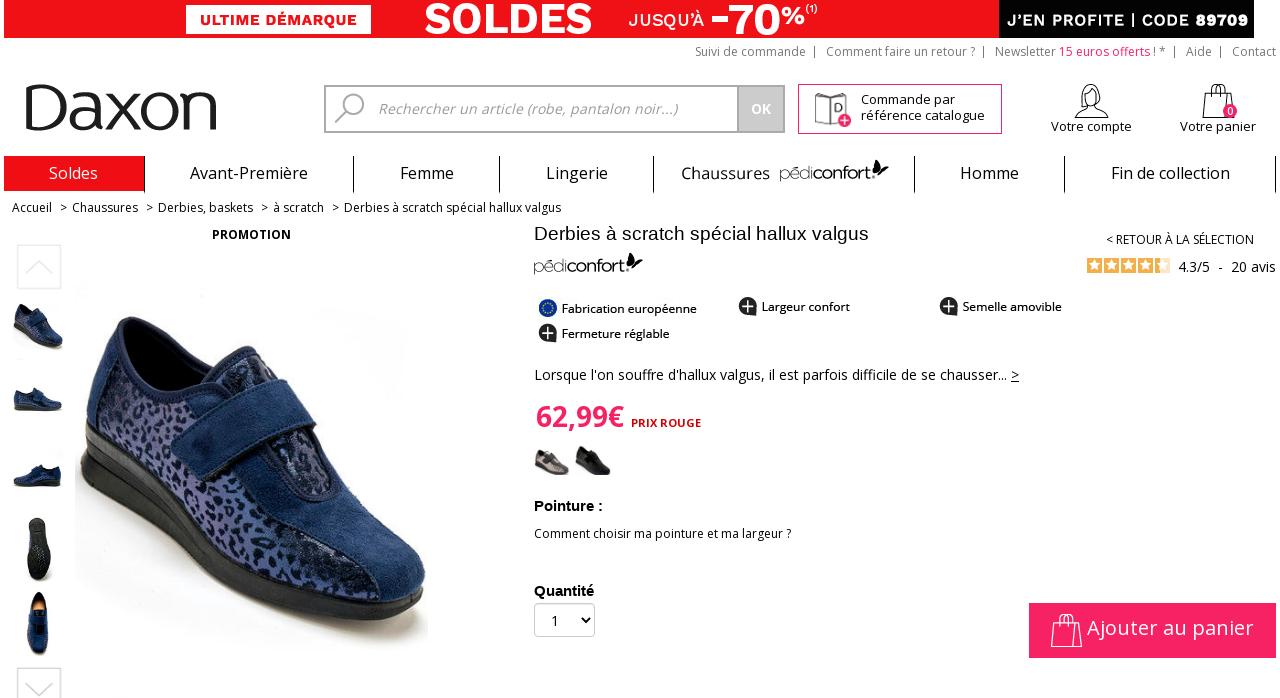

--- FILE ---
content_type: text/html; charset=UTF-8
request_url: https://www.daxon.fr/p/derbies-a-scratch-special-hallux-valgus/2007807?c=VAR118:0001
body_size: 50080
content:
<!DOCTYPE html>
<html xmlns="http://www.w3.org/1999/xhtml">

<head>
	<meta http-equiv="X-UA-Compatible" content="IE=EmulateIE10" />
	<title>Derbies à scratch spécial hallux valgus - Pédiconfort - Femme | Daxon</title>
	<base href="https://www.daxon.fr/" />
	<meta name="Viewport" content="width=device-width" />
	<meta http-equiv="Content-Type" content="text/html; charset=utf-8" /><script type="text/javascript">(window.NREUM||(NREUM={})).init={privacy:{cookies_enabled:true},ajax:{deny_list:["bam.eu01.nr-data.net"]},feature_flags:["soft_nav"],distributed_tracing:{enabled:true}};(window.NREUM||(NREUM={})).loader_config={agentID:"538771377",accountID:"6211656",trustKey:"6211656",xpid:"UgQGUFBWDhAEXVFQAQIPVVU=",licenseKey:"NRJS-2b193c53af5b36d9e90",applicationID:"490263831",browserID:"538771377"};;/*! For license information please see nr-loader-spa-1.308.0.min.js.LICENSE.txt */
(()=>{var e,t,r={384:(e,t,r)=>{"use strict";r.d(t,{NT:()=>a,US:()=>u,Zm:()=>o,bQ:()=>d,dV:()=>c,pV:()=>l});var n=r(6154),i=r(1863),s=r(1910);const a={beacon:"bam.nr-data.net",errorBeacon:"bam.nr-data.net"};function o(){return n.gm.NREUM||(n.gm.NREUM={}),void 0===n.gm.newrelic&&(n.gm.newrelic=n.gm.NREUM),n.gm.NREUM}function c(){let e=o();return e.o||(e.o={ST:n.gm.setTimeout,SI:n.gm.setImmediate||n.gm.setInterval,CT:n.gm.clearTimeout,XHR:n.gm.XMLHttpRequest,REQ:n.gm.Request,EV:n.gm.Event,PR:n.gm.Promise,MO:n.gm.MutationObserver,FETCH:n.gm.fetch,WS:n.gm.WebSocket},(0,s.i)(...Object.values(e.o))),e}function d(e,t){let r=o();r.initializedAgents??={},t.initializedAt={ms:(0,i.t)(),date:new Date},r.initializedAgents[e]=t}function u(e,t){o()[e]=t}function l(){return function(){let e=o();const t=e.info||{};e.info={beacon:a.beacon,errorBeacon:a.errorBeacon,...t}}(),function(){let e=o();const t=e.init||{};e.init={...t}}(),c(),function(){let e=o();const t=e.loader_config||{};e.loader_config={...t}}(),o()}},782:(e,t,r)=>{"use strict";r.d(t,{T:()=>n});const n=r(860).K7.pageViewTiming},860:(e,t,r)=>{"use strict";r.d(t,{$J:()=>u,K7:()=>c,P3:()=>d,XX:()=>i,Yy:()=>o,df:()=>s,qY:()=>n,v4:()=>a});const n="events",i="jserrors",s="browser/blobs",a="rum",o="browser/logs",c={ajax:"ajax",genericEvents:"generic_events",jserrors:i,logging:"logging",metrics:"metrics",pageAction:"page_action",pageViewEvent:"page_view_event",pageViewTiming:"page_view_timing",sessionReplay:"session_replay",sessionTrace:"session_trace",softNav:"soft_navigations",spa:"spa"},d={[c.pageViewEvent]:1,[c.pageViewTiming]:2,[c.metrics]:3,[c.jserrors]:4,[c.spa]:5,[c.ajax]:6,[c.sessionTrace]:7,[c.softNav]:8,[c.sessionReplay]:9,[c.logging]:10,[c.genericEvents]:11},u={[c.pageViewEvent]:a,[c.pageViewTiming]:n,[c.ajax]:n,[c.spa]:n,[c.softNav]:n,[c.metrics]:i,[c.jserrors]:i,[c.sessionTrace]:s,[c.sessionReplay]:s,[c.logging]:o,[c.genericEvents]:"ins"}},944:(e,t,r)=>{"use strict";r.d(t,{R:()=>i});var n=r(3241);function i(e,t){"function"==typeof console.debug&&(console.debug("New Relic Warning: https://github.com/newrelic/newrelic-browser-agent/blob/main/docs/warning-codes.md#".concat(e),t),(0,n.W)({agentIdentifier:null,drained:null,type:"data",name:"warn",feature:"warn",data:{code:e,secondary:t}}))}},993:(e,t,r)=>{"use strict";r.d(t,{A$:()=>s,ET:()=>a,TZ:()=>o,p_:()=>i});var n=r(860);const i={ERROR:"ERROR",WARN:"WARN",INFO:"INFO",DEBUG:"DEBUG",TRACE:"TRACE"},s={OFF:0,ERROR:1,WARN:2,INFO:3,DEBUG:4,TRACE:5},a="log",o=n.K7.logging},1541:(e,t,r)=>{"use strict";r.d(t,{U:()=>i,f:()=>n});const n={MFE:"MFE",BA:"BA"};function i(e,t){if(2!==t?.harvestEndpointVersion)return{};const r=t.agentRef.runtime.appMetadata.agents[0].entityGuid;return e?{"source.id":e.id,"source.name":e.name,"source.type":e.type,"parent.id":e.parent?.id||r,"parent.type":e.parent?.type||n.BA}:{"entity.guid":r,appId:t.agentRef.info.applicationID}}},1687:(e,t,r)=>{"use strict";r.d(t,{Ak:()=>d,Ze:()=>h,x3:()=>u});var n=r(3241),i=r(7836),s=r(3606),a=r(860),o=r(2646);const c={};function d(e,t){const r={staged:!1,priority:a.P3[t]||0};l(e),c[e].get(t)||c[e].set(t,r)}function u(e,t){e&&c[e]&&(c[e].get(t)&&c[e].delete(t),p(e,t,!1),c[e].size&&f(e))}function l(e){if(!e)throw new Error("agentIdentifier required");c[e]||(c[e]=new Map)}function h(e="",t="feature",r=!1){if(l(e),!e||!c[e].get(t)||r)return p(e,t);c[e].get(t).staged=!0,f(e)}function f(e){const t=Array.from(c[e]);t.every(([e,t])=>t.staged)&&(t.sort((e,t)=>e[1].priority-t[1].priority),t.forEach(([t])=>{c[e].delete(t),p(e,t)}))}function p(e,t,r=!0){const a=e?i.ee.get(e):i.ee,c=s.i.handlers;if(!a.aborted&&a.backlog&&c){if((0,n.W)({agentIdentifier:e,type:"lifecycle",name:"drain",feature:t}),r){const e=a.backlog[t],r=c[t];if(r){for(let t=0;e&&t<e.length;++t)g(e[t],r);Object.entries(r).forEach(([e,t])=>{Object.values(t||{}).forEach(t=>{t[0]?.on&&t[0]?.context()instanceof o.y&&t[0].on(e,t[1])})})}}a.isolatedBacklog||delete c[t],a.backlog[t]=null,a.emit("drain-"+t,[])}}function g(e,t){var r=e[1];Object.values(t[r]||{}).forEach(t=>{var r=e[0];if(t[0]===r){var n=t[1],i=e[3],s=e[2];n.apply(i,s)}})}},1738:(e,t,r)=>{"use strict";r.d(t,{U:()=>f,Y:()=>h});var n=r(3241),i=r(9908),s=r(1863),a=r(944),o=r(5701),c=r(3969),d=r(8362),u=r(860),l=r(4261);function h(e,t,r,s){const h=s||r;!h||h[e]&&h[e]!==d.d.prototype[e]||(h[e]=function(){(0,i.p)(c.xV,["API/"+e+"/called"],void 0,u.K7.metrics,r.ee),(0,n.W)({agentIdentifier:r.agentIdentifier,drained:!!o.B?.[r.agentIdentifier],type:"data",name:"api",feature:l.Pl+e,data:{}});try{return t.apply(this,arguments)}catch(e){(0,a.R)(23,e)}})}function f(e,t,r,n,a){const o=e.info;null===r?delete o.jsAttributes[t]:o.jsAttributes[t]=r,(a||null===r)&&(0,i.p)(l.Pl+n,[(0,s.t)(),t,r],void 0,"session",e.ee)}},1741:(e,t,r)=>{"use strict";r.d(t,{W:()=>s});var n=r(944),i=r(4261);class s{#e(e,...t){if(this[e]!==s.prototype[e])return this[e](...t);(0,n.R)(35,e)}addPageAction(e,t){return this.#e(i.hG,e,t)}register(e){return this.#e(i.eY,e)}recordCustomEvent(e,t){return this.#e(i.fF,e,t)}setPageViewName(e,t){return this.#e(i.Fw,e,t)}setCustomAttribute(e,t,r){return this.#e(i.cD,e,t,r)}noticeError(e,t){return this.#e(i.o5,e,t)}setUserId(e,t=!1){return this.#e(i.Dl,e,t)}setApplicationVersion(e){return this.#e(i.nb,e)}setErrorHandler(e){return this.#e(i.bt,e)}addRelease(e,t){return this.#e(i.k6,e,t)}log(e,t){return this.#e(i.$9,e,t)}start(){return this.#e(i.d3)}finished(e){return this.#e(i.BL,e)}recordReplay(){return this.#e(i.CH)}pauseReplay(){return this.#e(i.Tb)}addToTrace(e){return this.#e(i.U2,e)}setCurrentRouteName(e){return this.#e(i.PA,e)}interaction(e){return this.#e(i.dT,e)}wrapLogger(e,t,r){return this.#e(i.Wb,e,t,r)}measure(e,t){return this.#e(i.V1,e,t)}consent(e){return this.#e(i.Pv,e)}}},1863:(e,t,r)=>{"use strict";function n(){return Math.floor(performance.now())}r.d(t,{t:()=>n})},1910:(e,t,r)=>{"use strict";r.d(t,{i:()=>s});var n=r(944);const i=new Map;function s(...e){return e.every(e=>{if(i.has(e))return i.get(e);const t="function"==typeof e?e.toString():"",r=t.includes("[native code]"),s=t.includes("nrWrapper");return r||s||(0,n.R)(64,e?.name||t),i.set(e,r),r})}},2555:(e,t,r)=>{"use strict";r.d(t,{D:()=>o,f:()=>a});var n=r(384),i=r(8122);const s={beacon:n.NT.beacon,errorBeacon:n.NT.errorBeacon,licenseKey:void 0,applicationID:void 0,sa:void 0,queueTime:void 0,applicationTime:void 0,ttGuid:void 0,user:void 0,account:void 0,product:void 0,extra:void 0,jsAttributes:{},userAttributes:void 0,atts:void 0,transactionName:void 0,tNamePlain:void 0};function a(e){try{return!!e.licenseKey&&!!e.errorBeacon&&!!e.applicationID}catch(e){return!1}}const o=e=>(0,i.a)(e,s)},2614:(e,t,r)=>{"use strict";r.d(t,{BB:()=>a,H3:()=>n,g:()=>d,iL:()=>c,tS:()=>o,uh:()=>i,wk:()=>s});const n="NRBA",i="SESSION",s=144e5,a=18e5,o={STARTED:"session-started",PAUSE:"session-pause",RESET:"session-reset",RESUME:"session-resume",UPDATE:"session-update"},c={SAME_TAB:"same-tab",CROSS_TAB:"cross-tab"},d={OFF:0,FULL:1,ERROR:2}},2646:(e,t,r)=>{"use strict";r.d(t,{y:()=>n});class n{constructor(e){this.contextId=e}}},2843:(e,t,r)=>{"use strict";r.d(t,{G:()=>s,u:()=>i});var n=r(3878);function i(e,t=!1,r,i){(0,n.DD)("visibilitychange",function(){if(t)return void("hidden"===document.visibilityState&&e());e(document.visibilityState)},r,i)}function s(e,t,r){(0,n.sp)("pagehide",e,t,r)}},3241:(e,t,r)=>{"use strict";r.d(t,{W:()=>s});var n=r(6154);const i="newrelic";function s(e={}){try{n.gm.dispatchEvent(new CustomEvent(i,{detail:e}))}catch(e){}}},3304:(e,t,r)=>{"use strict";r.d(t,{A:()=>s});var n=r(7836);const i=()=>{const e=new WeakSet;return(t,r)=>{if("object"==typeof r&&null!==r){if(e.has(r))return;e.add(r)}return r}};function s(e){try{return JSON.stringify(e,i())??""}catch(e){try{n.ee.emit("internal-error",[e])}catch(e){}return""}}},3333:(e,t,r)=>{"use strict";r.d(t,{$v:()=>u,TZ:()=>n,Xh:()=>c,Zp:()=>i,kd:()=>d,mq:()=>o,nf:()=>a,qN:()=>s});const n=r(860).K7.genericEvents,i=["auxclick","click","copy","keydown","paste","scrollend"],s=["focus","blur"],a=4,o=1e3,c=2e3,d=["PageAction","UserAction","BrowserPerformance"],u={RESOURCES:"experimental.resources",REGISTER:"register"}},3434:(e,t,r)=>{"use strict";r.d(t,{Jt:()=>s,YM:()=>d});var n=r(7836),i=r(5607);const s="nr@original:".concat(i.W),a=50;var o=Object.prototype.hasOwnProperty,c=!1;function d(e,t){return e||(e=n.ee),r.inPlace=function(e,t,n,i,s){n||(n="");const a="-"===n.charAt(0);for(let o=0;o<t.length;o++){const c=t[o],d=e[c];l(d)||(e[c]=r(d,a?c+n:n,i,c,s))}},r.flag=s,r;function r(t,r,n,c,d){return l(t)?t:(r||(r=""),nrWrapper[s]=t,function(e,t,r){if(Object.defineProperty&&Object.keys)try{return Object.keys(e).forEach(function(r){Object.defineProperty(t,r,{get:function(){return e[r]},set:function(t){return e[r]=t,t}})}),t}catch(e){u([e],r)}for(var n in e)o.call(e,n)&&(t[n]=e[n])}(t,nrWrapper,e),nrWrapper);function nrWrapper(){var s,o,l,h;let f;try{o=this,s=[...arguments],l="function"==typeof n?n(s,o):n||{}}catch(t){u([t,"",[s,o,c],l],e)}i(r+"start",[s,o,c],l,d);const p=performance.now();let g;try{return h=t.apply(o,s),g=performance.now(),h}catch(e){throw g=performance.now(),i(r+"err",[s,o,e],l,d),f=e,f}finally{const e=g-p,t={start:p,end:g,duration:e,isLongTask:e>=a,methodName:c,thrownError:f};t.isLongTask&&i("long-task",[t,o],l,d),i(r+"end",[s,o,h],l,d)}}}function i(r,n,i,s){if(!c||t){var a=c;c=!0;try{e.emit(r,n,i,t,s)}catch(t){u([t,r,n,i],e)}c=a}}}function u(e,t){t||(t=n.ee);try{t.emit("internal-error",e)}catch(e){}}function l(e){return!(e&&"function"==typeof e&&e.apply&&!e[s])}},3606:(e,t,r)=>{"use strict";r.d(t,{i:()=>s});var n=r(9908);s.on=a;var i=s.handlers={};function s(e,t,r,s){a(s||n.d,i,e,t,r)}function a(e,t,r,i,s){s||(s="feature"),e||(e=n.d);var a=t[s]=t[s]||{};(a[r]=a[r]||[]).push([e,i])}},3738:(e,t,r)=>{"use strict";r.d(t,{He:()=>i,Kp:()=>o,Lc:()=>d,Rz:()=>u,TZ:()=>n,bD:()=>s,d3:()=>a,jx:()=>l,sl:()=>h,uP:()=>c});const n=r(860).K7.sessionTrace,i="bstResource",s="resource",a="-start",o="-end",c="fn"+a,d="fn"+o,u="pushState",l=1e3,h=3e4},3785:(e,t,r)=>{"use strict";r.d(t,{R:()=>c,b:()=>d});var n=r(9908),i=r(1863),s=r(860),a=r(3969),o=r(993);function c(e,t,r={},c=o.p_.INFO,d=!0,u,l=(0,i.t)()){(0,n.p)(a.xV,["API/logging/".concat(c.toLowerCase(),"/called")],void 0,s.K7.metrics,e),(0,n.p)(o.ET,[l,t,r,c,d,u],void 0,s.K7.logging,e)}function d(e){return"string"==typeof e&&Object.values(o.p_).some(t=>t===e.toUpperCase().trim())}},3878:(e,t,r)=>{"use strict";function n(e,t){return{capture:e,passive:!1,signal:t}}function i(e,t,r=!1,i){window.addEventListener(e,t,n(r,i))}function s(e,t,r=!1,i){document.addEventListener(e,t,n(r,i))}r.d(t,{DD:()=>s,jT:()=>n,sp:()=>i})},3962:(e,t,r)=>{"use strict";r.d(t,{AM:()=>a,O2:()=>l,OV:()=>s,Qu:()=>h,TZ:()=>c,ih:()=>f,pP:()=>o,t1:()=>u,tC:()=>i,wD:()=>d});var n=r(860);const i=["click","keydown","submit"],s="popstate",a="api",o="initialPageLoad",c=n.K7.softNav,d=5e3,u=500,l={INITIAL_PAGE_LOAD:"",ROUTE_CHANGE:1,UNSPECIFIED:2},h={INTERACTION:1,AJAX:2,CUSTOM_END:3,CUSTOM_TRACER:4},f={IP:"in progress",PF:"pending finish",FIN:"finished",CAN:"cancelled"}},3969:(e,t,r)=>{"use strict";r.d(t,{TZ:()=>n,XG:()=>o,rs:()=>i,xV:()=>a,z_:()=>s});const n=r(860).K7.metrics,i="sm",s="cm",a="storeSupportabilityMetrics",o="storeEventMetrics"},4234:(e,t,r)=>{"use strict";r.d(t,{W:()=>s});var n=r(7836),i=r(1687);class s{constructor(e,t){this.agentIdentifier=e,this.ee=n.ee.get(e),this.featureName=t,this.blocked=!1}deregisterDrain(){(0,i.x3)(this.agentIdentifier,this.featureName)}}},4261:(e,t,r)=>{"use strict";r.d(t,{$9:()=>u,BL:()=>c,CH:()=>p,Dl:()=>R,Fw:()=>w,PA:()=>v,Pl:()=>n,Pv:()=>A,Tb:()=>h,U2:()=>a,V1:()=>E,Wb:()=>T,bt:()=>y,cD:()=>b,d3:()=>x,dT:()=>d,eY:()=>g,fF:()=>f,hG:()=>s,hw:()=>i,k6:()=>o,nb:()=>m,o5:()=>l});const n="api-",i=n+"ixn-",s="addPageAction",a="addToTrace",o="addRelease",c="finished",d="interaction",u="log",l="noticeError",h="pauseReplay",f="recordCustomEvent",p="recordReplay",g="register",m="setApplicationVersion",v="setCurrentRouteName",b="setCustomAttribute",y="setErrorHandler",w="setPageViewName",R="setUserId",x="start",T="wrapLogger",E="measure",A="consent"},5205:(e,t,r)=>{"use strict";r.d(t,{j:()=>S});var n=r(384),i=r(1741);var s=r(2555),a=r(3333);const o=e=>{if(!e||"string"!=typeof e)return!1;try{document.createDocumentFragment().querySelector(e)}catch{return!1}return!0};var c=r(2614),d=r(944),u=r(8122);const l="[data-nr-mask]",h=e=>(0,u.a)(e,(()=>{const e={feature_flags:[],experimental:{allow_registered_children:!1,resources:!1},mask_selector:"*",block_selector:"[data-nr-block]",mask_input_options:{color:!1,date:!1,"datetime-local":!1,email:!1,month:!1,number:!1,range:!1,search:!1,tel:!1,text:!1,time:!1,url:!1,week:!1,textarea:!1,select:!1,password:!0}};return{ajax:{deny_list:void 0,block_internal:!0,enabled:!0,autoStart:!0},api:{get allow_registered_children(){return e.feature_flags.includes(a.$v.REGISTER)||e.experimental.allow_registered_children},set allow_registered_children(t){e.experimental.allow_registered_children=t},duplicate_registered_data:!1},browser_consent_mode:{enabled:!1},distributed_tracing:{enabled:void 0,exclude_newrelic_header:void 0,cors_use_newrelic_header:void 0,cors_use_tracecontext_headers:void 0,allowed_origins:void 0},get feature_flags(){return e.feature_flags},set feature_flags(t){e.feature_flags=t},generic_events:{enabled:!0,autoStart:!0},harvest:{interval:30},jserrors:{enabled:!0,autoStart:!0},logging:{enabled:!0,autoStart:!0},metrics:{enabled:!0,autoStart:!0},obfuscate:void 0,page_action:{enabled:!0},page_view_event:{enabled:!0,autoStart:!0},page_view_timing:{enabled:!0,autoStart:!0},performance:{capture_marks:!1,capture_measures:!1,capture_detail:!0,resources:{get enabled(){return e.feature_flags.includes(a.$v.RESOURCES)||e.experimental.resources},set enabled(t){e.experimental.resources=t},asset_types:[],first_party_domains:[],ignore_newrelic:!0}},privacy:{cookies_enabled:!0},proxy:{assets:void 0,beacon:void 0},session:{expiresMs:c.wk,inactiveMs:c.BB},session_replay:{autoStart:!0,enabled:!1,preload:!1,sampling_rate:10,error_sampling_rate:100,collect_fonts:!1,inline_images:!1,fix_stylesheets:!0,mask_all_inputs:!0,get mask_text_selector(){return e.mask_selector},set mask_text_selector(t){o(t)?e.mask_selector="".concat(t,",").concat(l):""===t||null===t?e.mask_selector=l:(0,d.R)(5,t)},get block_class(){return"nr-block"},get ignore_class(){return"nr-ignore"},get mask_text_class(){return"nr-mask"},get block_selector(){return e.block_selector},set block_selector(t){o(t)?e.block_selector+=",".concat(t):""!==t&&(0,d.R)(6,t)},get mask_input_options(){return e.mask_input_options},set mask_input_options(t){t&&"object"==typeof t?e.mask_input_options={...t,password:!0}:(0,d.R)(7,t)}},session_trace:{enabled:!0,autoStart:!0},soft_navigations:{enabled:!0,autoStart:!0},spa:{enabled:!0,autoStart:!0},ssl:void 0,user_actions:{enabled:!0,elementAttributes:["id","className","tagName","type"]}}})());var f=r(6154),p=r(9324);let g=0;const m={buildEnv:p.F3,distMethod:p.Xs,version:p.xv,originTime:f.WN},v={consented:!1},b={appMetadata:{},get consented(){return this.session?.state?.consent||v.consented},set consented(e){v.consented=e},customTransaction:void 0,denyList:void 0,disabled:!1,harvester:void 0,isolatedBacklog:!1,isRecording:!1,loaderType:void 0,maxBytes:3e4,obfuscator:void 0,onerror:void 0,ptid:void 0,releaseIds:{},session:void 0,timeKeeper:void 0,registeredEntities:[],jsAttributesMetadata:{bytes:0},get harvestCount(){return++g}},y=e=>{const t=(0,u.a)(e,b),r=Object.keys(m).reduce((e,t)=>(e[t]={value:m[t],writable:!1,configurable:!0,enumerable:!0},e),{});return Object.defineProperties(t,r)};var w=r(5701);const R=e=>{const t=e.startsWith("http");e+="/",r.p=t?e:"https://"+e};var x=r(7836),T=r(3241);const E={accountID:void 0,trustKey:void 0,agentID:void 0,licenseKey:void 0,applicationID:void 0,xpid:void 0},A=e=>(0,u.a)(e,E),_=new Set;function S(e,t={},r,a){let{init:o,info:c,loader_config:d,runtime:u={},exposed:l=!0}=t;if(!c){const e=(0,n.pV)();o=e.init,c=e.info,d=e.loader_config}e.init=h(o||{}),e.loader_config=A(d||{}),c.jsAttributes??={},f.bv&&(c.jsAttributes.isWorker=!0),e.info=(0,s.D)(c);const p=e.init,g=[c.beacon,c.errorBeacon];_.has(e.agentIdentifier)||(p.proxy.assets&&(R(p.proxy.assets),g.push(p.proxy.assets)),p.proxy.beacon&&g.push(p.proxy.beacon),e.beacons=[...g],function(e){const t=(0,n.pV)();Object.getOwnPropertyNames(i.W.prototype).forEach(r=>{const n=i.W.prototype[r];if("function"!=typeof n||"constructor"===n)return;let s=t[r];e[r]&&!1!==e.exposed&&"micro-agent"!==e.runtime?.loaderType&&(t[r]=(...t)=>{const n=e[r](...t);return s?s(...t):n})})}(e),(0,n.US)("activatedFeatures",w.B)),u.denyList=[...p.ajax.deny_list||[],...p.ajax.block_internal?g:[]],u.ptid=e.agentIdentifier,u.loaderType=r,e.runtime=y(u),_.has(e.agentIdentifier)||(e.ee=x.ee.get(e.agentIdentifier),e.exposed=l,(0,T.W)({agentIdentifier:e.agentIdentifier,drained:!!w.B?.[e.agentIdentifier],type:"lifecycle",name:"initialize",feature:void 0,data:e.config})),_.add(e.agentIdentifier)}},5270:(e,t,r)=>{"use strict";r.d(t,{Aw:()=>a,SR:()=>s,rF:()=>o});var n=r(384),i=r(7767);function s(e){return!!(0,n.dV)().o.MO&&(0,i.V)(e)&&!0===e?.session_trace.enabled}function a(e){return!0===e?.session_replay.preload&&s(e)}function o(e,t){try{if("string"==typeof t?.type){if("password"===t.type.toLowerCase())return"*".repeat(e?.length||0);if(void 0!==t?.dataset?.nrUnmask||t?.classList?.contains("nr-unmask"))return e}}catch(e){}return"string"==typeof e?e.replace(/[\S]/g,"*"):"*".repeat(e?.length||0)}},5289:(e,t,r)=>{"use strict";r.d(t,{GG:()=>a,Qr:()=>c,sB:()=>o});var n=r(3878),i=r(6389);function s(){return"undefined"==typeof document||"complete"===document.readyState}function a(e,t){if(s())return e();const r=(0,i.J)(e),a=setInterval(()=>{s()&&(clearInterval(a),r())},500);(0,n.sp)("load",r,t)}function o(e){if(s())return e();(0,n.DD)("DOMContentLoaded",e)}function c(e){if(s())return e();(0,n.sp)("popstate",e)}},5607:(e,t,r)=>{"use strict";r.d(t,{W:()=>n});const n=(0,r(9566).bz)()},5701:(e,t,r)=>{"use strict";r.d(t,{B:()=>s,t:()=>a});var n=r(3241);const i=new Set,s={};function a(e,t){const r=t.agentIdentifier;s[r]??={},e&&"object"==typeof e&&(i.has(r)||(t.ee.emit("rumresp",[e]),s[r]=e,i.add(r),(0,n.W)({agentIdentifier:r,loaded:!0,drained:!0,type:"lifecycle",name:"load",feature:void 0,data:e})))}},6154:(e,t,r)=>{"use strict";r.d(t,{OF:()=>d,RI:()=>i,WN:()=>h,bv:()=>s,eN:()=>f,gm:()=>a,lR:()=>l,m:()=>c,mw:()=>o,sb:()=>u});var n=r(1863);const i="undefined"!=typeof window&&!!window.document,s="undefined"!=typeof WorkerGlobalScope&&("undefined"!=typeof self&&self instanceof WorkerGlobalScope&&self.navigator instanceof WorkerNavigator||"undefined"!=typeof globalThis&&globalThis instanceof WorkerGlobalScope&&globalThis.navigator instanceof WorkerNavigator),a=i?window:"undefined"!=typeof WorkerGlobalScope&&("undefined"!=typeof self&&self instanceof WorkerGlobalScope&&self||"undefined"!=typeof globalThis&&globalThis instanceof WorkerGlobalScope&&globalThis),o=Boolean("hidden"===a?.document?.visibilityState),c=""+a?.location,d=/iPad|iPhone|iPod/.test(a.navigator?.userAgent),u=d&&"undefined"==typeof SharedWorker,l=(()=>{const e=a.navigator?.userAgent?.match(/Firefox[/\s](\d+\.\d+)/);return Array.isArray(e)&&e.length>=2?+e[1]:0})(),h=Date.now()-(0,n.t)(),f=()=>"undefined"!=typeof PerformanceNavigationTiming&&a?.performance?.getEntriesByType("navigation")?.[0]?.responseStart},6344:(e,t,r)=>{"use strict";r.d(t,{BB:()=>u,Qb:()=>l,TZ:()=>i,Ug:()=>a,Vh:()=>s,_s:()=>o,bc:()=>d,yP:()=>c});var n=r(2614);const i=r(860).K7.sessionReplay,s="errorDuringReplay",a=.12,o={DomContentLoaded:0,Load:1,FullSnapshot:2,IncrementalSnapshot:3,Meta:4,Custom:5},c={[n.g.ERROR]:15e3,[n.g.FULL]:3e5,[n.g.OFF]:0},d={RESET:{message:"Session was reset",sm:"Reset"},IMPORT:{message:"Recorder failed to import",sm:"Import"},TOO_MANY:{message:"429: Too Many Requests",sm:"Too-Many"},TOO_BIG:{message:"Payload was too large",sm:"Too-Big"},CROSS_TAB:{message:"Session Entity was set to OFF on another tab",sm:"Cross-Tab"},ENTITLEMENTS:{message:"Session Replay is not allowed and will not be started",sm:"Entitlement"}},u=5e3,l={API:"api",RESUME:"resume",SWITCH_TO_FULL:"switchToFull",INITIALIZE:"initialize",PRELOAD:"preload"}},6389:(e,t,r)=>{"use strict";function n(e,t=500,r={}){const n=r?.leading||!1;let i;return(...r)=>{n&&void 0===i&&(e.apply(this,r),i=setTimeout(()=>{i=clearTimeout(i)},t)),n||(clearTimeout(i),i=setTimeout(()=>{e.apply(this,r)},t))}}function i(e){let t=!1;return(...r)=>{t||(t=!0,e.apply(this,r))}}r.d(t,{J:()=>i,s:()=>n})},6630:(e,t,r)=>{"use strict";r.d(t,{T:()=>n});const n=r(860).K7.pageViewEvent},6774:(e,t,r)=>{"use strict";r.d(t,{T:()=>n});const n=r(860).K7.jserrors},7295:(e,t,r)=>{"use strict";r.d(t,{Xv:()=>a,gX:()=>i,iW:()=>s});var n=[];function i(e){if(!e||s(e))return!1;if(0===n.length)return!0;if("*"===n[0].hostname)return!1;for(var t=0;t<n.length;t++){var r=n[t];if(r.hostname.test(e.hostname)&&r.pathname.test(e.pathname))return!1}return!0}function s(e){return void 0===e.hostname}function a(e){if(n=[],e&&e.length)for(var t=0;t<e.length;t++){let r=e[t];if(!r)continue;if("*"===r)return void(n=[{hostname:"*"}]);0===r.indexOf("http://")?r=r.substring(7):0===r.indexOf("https://")&&(r=r.substring(8));const i=r.indexOf("/");let s,a;i>0?(s=r.substring(0,i),a=r.substring(i)):(s=r,a="*");let[c]=s.split(":");n.push({hostname:o(c),pathname:o(a,!0)})}}function o(e,t=!1){const r=e.replace(/[.+?^${}()|[\]\\]/g,e=>"\\"+e).replace(/\*/g,".*?");return new RegExp((t?"^":"")+r+"$")}},7485:(e,t,r)=>{"use strict";r.d(t,{D:()=>i});var n=r(6154);function i(e){if(0===(e||"").indexOf("data:"))return{protocol:"data"};try{const t=new URL(e,location.href),r={port:t.port,hostname:t.hostname,pathname:t.pathname,search:t.search,protocol:t.protocol.slice(0,t.protocol.indexOf(":")),sameOrigin:t.protocol===n.gm?.location?.protocol&&t.host===n.gm?.location?.host};return r.port&&""!==r.port||("http:"===t.protocol&&(r.port="80"),"https:"===t.protocol&&(r.port="443")),r.pathname&&""!==r.pathname?r.pathname.startsWith("/")||(r.pathname="/".concat(r.pathname)):r.pathname="/",r}catch(e){return{}}}},7699:(e,t,r)=>{"use strict";r.d(t,{It:()=>s,KC:()=>o,No:()=>i,qh:()=>a});var n=r(860);const i=16e3,s=1e6,a="SESSION_ERROR",o={[n.K7.logging]:!0,[n.K7.genericEvents]:!1,[n.K7.jserrors]:!1,[n.K7.ajax]:!1}},7767:(e,t,r)=>{"use strict";r.d(t,{V:()=>i});var n=r(6154);const i=e=>n.RI&&!0===e?.privacy.cookies_enabled},7836:(e,t,r)=>{"use strict";r.d(t,{P:()=>o,ee:()=>c});var n=r(384),i=r(8990),s=r(2646),a=r(5607);const o="nr@context:".concat(a.W),c=function e(t,r){var n={},a={},u={},l=!1;try{l=16===r.length&&d.initializedAgents?.[r]?.runtime.isolatedBacklog}catch(e){}var h={on:p,addEventListener:p,removeEventListener:function(e,t){var r=n[e];if(!r)return;for(var i=0;i<r.length;i++)r[i]===t&&r.splice(i,1)},emit:function(e,r,n,i,s){!1!==s&&(s=!0);if(c.aborted&&!i)return;t&&s&&t.emit(e,r,n);var o=f(n);g(e).forEach(e=>{e.apply(o,r)});var d=v()[a[e]];d&&d.push([h,e,r,o]);return o},get:m,listeners:g,context:f,buffer:function(e,t){const r=v();if(t=t||"feature",h.aborted)return;Object.entries(e||{}).forEach(([e,n])=>{a[n]=t,t in r||(r[t]=[])})},abort:function(){h._aborted=!0,Object.keys(h.backlog).forEach(e=>{delete h.backlog[e]})},isBuffering:function(e){return!!v()[a[e]]},debugId:r,backlog:l?{}:t&&"object"==typeof t.backlog?t.backlog:{},isolatedBacklog:l};return Object.defineProperty(h,"aborted",{get:()=>{let e=h._aborted||!1;return e||(t&&(e=t.aborted),e)}}),h;function f(e){return e&&e instanceof s.y?e:e?(0,i.I)(e,o,()=>new s.y(o)):new s.y(o)}function p(e,t){n[e]=g(e).concat(t)}function g(e){return n[e]||[]}function m(t){return u[t]=u[t]||e(h,t)}function v(){return h.backlog}}(void 0,"globalEE"),d=(0,n.Zm)();d.ee||(d.ee=c)},8122:(e,t,r)=>{"use strict";r.d(t,{a:()=>i});var n=r(944);function i(e,t){try{if(!e||"object"!=typeof e)return(0,n.R)(3);if(!t||"object"!=typeof t)return(0,n.R)(4);const r=Object.create(Object.getPrototypeOf(t),Object.getOwnPropertyDescriptors(t)),s=0===Object.keys(r).length?e:r;for(let a in s)if(void 0!==e[a])try{if(null===e[a]){r[a]=null;continue}Array.isArray(e[a])&&Array.isArray(t[a])?r[a]=Array.from(new Set([...e[a],...t[a]])):"object"==typeof e[a]&&"object"==typeof t[a]?r[a]=i(e[a],t[a]):r[a]=e[a]}catch(e){r[a]||(0,n.R)(1,e)}return r}catch(e){(0,n.R)(2,e)}}},8139:(e,t,r)=>{"use strict";r.d(t,{u:()=>h});var n=r(7836),i=r(3434),s=r(8990),a=r(6154);const o={},c=a.gm.XMLHttpRequest,d="addEventListener",u="removeEventListener",l="nr@wrapped:".concat(n.P);function h(e){var t=function(e){return(e||n.ee).get("events")}(e);if(o[t.debugId]++)return t;o[t.debugId]=1;var r=(0,i.YM)(t,!0);function h(e){r.inPlace(e,[d,u],"-",p)}function p(e,t){return e[1]}return"getPrototypeOf"in Object&&(a.RI&&f(document,h),c&&f(c.prototype,h),f(a.gm,h)),t.on(d+"-start",function(e,t){var n=e[1];if(null!==n&&("function"==typeof n||"object"==typeof n)&&"newrelic"!==e[0]){var i=(0,s.I)(n,l,function(){var e={object:function(){if("function"!=typeof n.handleEvent)return;return n.handleEvent.apply(n,arguments)},function:n}[typeof n];return e?r(e,"fn-",null,e.name||"anonymous"):n});this.wrapped=e[1]=i}}),t.on(u+"-start",function(e){e[1]=this.wrapped||e[1]}),t}function f(e,t,...r){let n=e;for(;"object"==typeof n&&!Object.prototype.hasOwnProperty.call(n,d);)n=Object.getPrototypeOf(n);n&&t(n,...r)}},8362:(e,t,r)=>{"use strict";r.d(t,{d:()=>s});var n=r(9566),i=r(1741);class s extends i.W{agentIdentifier=(0,n.LA)(16)}},8374:(e,t,r)=>{r.nc=(()=>{try{return document?.currentScript?.nonce}catch(e){}return""})()},8990:(e,t,r)=>{"use strict";r.d(t,{I:()=>i});var n=Object.prototype.hasOwnProperty;function i(e,t,r){if(n.call(e,t))return e[t];var i=r();if(Object.defineProperty&&Object.keys)try{return Object.defineProperty(e,t,{value:i,writable:!0,enumerable:!1}),i}catch(e){}return e[t]=i,i}},9119:(e,t,r)=>{"use strict";r.d(t,{L:()=>s});var n=/([^?#]*)[^#]*(#[^?]*|$).*/,i=/([^?#]*)().*/;function s(e,t){return e?e.replace(t?n:i,"$1$2"):e}},9300:(e,t,r)=>{"use strict";r.d(t,{T:()=>n});const n=r(860).K7.ajax},9324:(e,t,r)=>{"use strict";r.d(t,{AJ:()=>a,F3:()=>i,Xs:()=>s,Yq:()=>o,xv:()=>n});const n="1.308.0",i="PROD",s="CDN",a="@newrelic/rrweb",o="1.0.1"},9566:(e,t,r)=>{"use strict";r.d(t,{LA:()=>o,ZF:()=>c,bz:()=>a,el:()=>d});var n=r(6154);const i="xxxxxxxx-xxxx-4xxx-yxxx-xxxxxxxxxxxx";function s(e,t){return e?15&e[t]:16*Math.random()|0}function a(){const e=n.gm?.crypto||n.gm?.msCrypto;let t,r=0;return e&&e.getRandomValues&&(t=e.getRandomValues(new Uint8Array(30))),i.split("").map(e=>"x"===e?s(t,r++).toString(16):"y"===e?(3&s()|8).toString(16):e).join("")}function o(e){const t=n.gm?.crypto||n.gm?.msCrypto;let r,i=0;t&&t.getRandomValues&&(r=t.getRandomValues(new Uint8Array(e)));const a=[];for(var o=0;o<e;o++)a.push(s(r,i++).toString(16));return a.join("")}function c(){return o(16)}function d(){return o(32)}},9908:(e,t,r)=>{"use strict";r.d(t,{d:()=>n,p:()=>i});var n=r(7836).ee.get("handle");function i(e,t,r,i,s){s?(s.buffer([e],i),s.emit(e,t,r)):(n.buffer([e],i),n.emit(e,t,r))}}},n={};function i(e){var t=n[e];if(void 0!==t)return t.exports;var s=n[e]={exports:{}};return r[e](s,s.exports,i),s.exports}i.m=r,i.d=(e,t)=>{for(var r in t)i.o(t,r)&&!i.o(e,r)&&Object.defineProperty(e,r,{enumerable:!0,get:t[r]})},i.f={},i.e=e=>Promise.all(Object.keys(i.f).reduce((t,r)=>(i.f[r](e,t),t),[])),i.u=e=>({212:"nr-spa-compressor",249:"nr-spa-recorder",478:"nr-spa"}[e]+"-1.308.0.min.js"),i.o=(e,t)=>Object.prototype.hasOwnProperty.call(e,t),e={},t="NRBA-1.308.0.PROD:",i.l=(r,n,s,a)=>{if(e[r])e[r].push(n);else{var o,c;if(void 0!==s)for(var d=document.getElementsByTagName("script"),u=0;u<d.length;u++){var l=d[u];if(l.getAttribute("src")==r||l.getAttribute("data-webpack")==t+s){o=l;break}}if(!o){c=!0;var h={478:"sha512-RSfSVnmHk59T/uIPbdSE0LPeqcEdF4/+XhfJdBuccH5rYMOEZDhFdtnh6X6nJk7hGpzHd9Ujhsy7lZEz/ORYCQ==",249:"sha512-ehJXhmntm85NSqW4MkhfQqmeKFulra3klDyY0OPDUE+sQ3GokHlPh1pmAzuNy//3j4ac6lzIbmXLvGQBMYmrkg==",212:"sha512-B9h4CR46ndKRgMBcK+j67uSR2RCnJfGefU+A7FrgR/k42ovXy5x/MAVFiSvFxuVeEk/pNLgvYGMp1cBSK/G6Fg=="};(o=document.createElement("script")).charset="utf-8",i.nc&&o.setAttribute("nonce",i.nc),o.setAttribute("data-webpack",t+s),o.src=r,0!==o.src.indexOf(window.location.origin+"/")&&(o.crossOrigin="anonymous"),h[a]&&(o.integrity=h[a])}e[r]=[n];var f=(t,n)=>{o.onerror=o.onload=null,clearTimeout(p);var i=e[r];if(delete e[r],o.parentNode&&o.parentNode.removeChild(o),i&&i.forEach(e=>e(n)),t)return t(n)},p=setTimeout(f.bind(null,void 0,{type:"timeout",target:o}),12e4);o.onerror=f.bind(null,o.onerror),o.onload=f.bind(null,o.onload),c&&document.head.appendChild(o)}},i.r=e=>{"undefined"!=typeof Symbol&&Symbol.toStringTag&&Object.defineProperty(e,Symbol.toStringTag,{value:"Module"}),Object.defineProperty(e,"__esModule",{value:!0})},i.p="https://js-agent.newrelic.com/",(()=>{var e={38:0,788:0};i.f.j=(t,r)=>{var n=i.o(e,t)?e[t]:void 0;if(0!==n)if(n)r.push(n[2]);else{var s=new Promise((r,i)=>n=e[t]=[r,i]);r.push(n[2]=s);var a=i.p+i.u(t),o=new Error;i.l(a,r=>{if(i.o(e,t)&&(0!==(n=e[t])&&(e[t]=void 0),n)){var s=r&&("load"===r.type?"missing":r.type),a=r&&r.target&&r.target.src;o.message="Loading chunk "+t+" failed: ("+s+": "+a+")",o.name="ChunkLoadError",o.type=s,o.request=a,n[1](o)}},"chunk-"+t,t)}};var t=(t,r)=>{var n,s,[a,o,c]=r,d=0;if(a.some(t=>0!==e[t])){for(n in o)i.o(o,n)&&(i.m[n]=o[n]);if(c)c(i)}for(t&&t(r);d<a.length;d++)s=a[d],i.o(e,s)&&e[s]&&e[s][0](),e[s]=0},r=self["webpackChunk:NRBA-1.308.0.PROD"]=self["webpackChunk:NRBA-1.308.0.PROD"]||[];r.forEach(t.bind(null,0)),r.push=t.bind(null,r.push.bind(r))})(),(()=>{"use strict";i(8374);var e=i(8362),t=i(860);const r=Object.values(t.K7);var n=i(5205);var s=i(9908),a=i(1863),o=i(4261),c=i(1738);var d=i(1687),u=i(4234),l=i(5289),h=i(6154),f=i(944),p=i(5270),g=i(7767),m=i(6389),v=i(7699);class b extends u.W{constructor(e,t){super(e.agentIdentifier,t),this.agentRef=e,this.abortHandler=void 0,this.featAggregate=void 0,this.loadedSuccessfully=void 0,this.onAggregateImported=new Promise(e=>{this.loadedSuccessfully=e}),this.deferred=Promise.resolve(),!1===e.init[this.featureName].autoStart?this.deferred=new Promise((t,r)=>{this.ee.on("manual-start-all",(0,m.J)(()=>{(0,d.Ak)(e.agentIdentifier,this.featureName),t()}))}):(0,d.Ak)(e.agentIdentifier,t)}importAggregator(e,t,r={}){if(this.featAggregate)return;const n=async()=>{let n;await this.deferred;try{if((0,g.V)(e.init)){const{setupAgentSession:t}=await i.e(478).then(i.bind(i,8766));n=t(e)}}catch(e){(0,f.R)(20,e),this.ee.emit("internal-error",[e]),(0,s.p)(v.qh,[e],void 0,this.featureName,this.ee)}try{if(!this.#t(this.featureName,n,e.init))return(0,d.Ze)(this.agentIdentifier,this.featureName),void this.loadedSuccessfully(!1);const{Aggregate:i}=await t();this.featAggregate=new i(e,r),e.runtime.harvester.initializedAggregates.push(this.featAggregate),this.loadedSuccessfully(!0)}catch(e){(0,f.R)(34,e),this.abortHandler?.(),(0,d.Ze)(this.agentIdentifier,this.featureName,!0),this.loadedSuccessfully(!1),this.ee&&this.ee.abort()}};h.RI?(0,l.GG)(()=>n(),!0):n()}#t(e,r,n){if(this.blocked)return!1;switch(e){case t.K7.sessionReplay:return(0,p.SR)(n)&&!!r;case t.K7.sessionTrace:return!!r;default:return!0}}}var y=i(6630),w=i(2614),R=i(3241);class x extends b{static featureName=y.T;constructor(e){var t;super(e,y.T),this.setupInspectionEvents(e.agentIdentifier),t=e,(0,c.Y)(o.Fw,function(e,r){"string"==typeof e&&("/"!==e.charAt(0)&&(e="/"+e),t.runtime.customTransaction=(r||"http://custom.transaction")+e,(0,s.p)(o.Pl+o.Fw,[(0,a.t)()],void 0,void 0,t.ee))},t),this.importAggregator(e,()=>i.e(478).then(i.bind(i,2467)))}setupInspectionEvents(e){const t=(t,r)=>{t&&(0,R.W)({agentIdentifier:e,timeStamp:t.timeStamp,loaded:"complete"===t.target.readyState,type:"window",name:r,data:t.target.location+""})};(0,l.sB)(e=>{t(e,"DOMContentLoaded")}),(0,l.GG)(e=>{t(e,"load")}),(0,l.Qr)(e=>{t(e,"navigate")}),this.ee.on(w.tS.UPDATE,(t,r)=>{(0,R.W)({agentIdentifier:e,type:"lifecycle",name:"session",data:r})})}}var T=i(384);class E extends e.d{constructor(e){var t;(super(),h.gm)?(this.features={},(0,T.bQ)(this.agentIdentifier,this),this.desiredFeatures=new Set(e.features||[]),this.desiredFeatures.add(x),(0,n.j)(this,e,e.loaderType||"agent"),t=this,(0,c.Y)(o.cD,function(e,r,n=!1){if("string"==typeof e){if(["string","number","boolean"].includes(typeof r)||null===r)return(0,c.U)(t,e,r,o.cD,n);(0,f.R)(40,typeof r)}else(0,f.R)(39,typeof e)},t),function(e){(0,c.Y)(o.Dl,function(t,r=!1){if("string"!=typeof t&&null!==t)return void(0,f.R)(41,typeof t);const n=e.info.jsAttributes["enduser.id"];r&&null!=n&&n!==t?(0,s.p)(o.Pl+"setUserIdAndResetSession",[t],void 0,"session",e.ee):(0,c.U)(e,"enduser.id",t,o.Dl,!0)},e)}(this),function(e){(0,c.Y)(o.nb,function(t){if("string"==typeof t||null===t)return(0,c.U)(e,"application.version",t,o.nb,!1);(0,f.R)(42,typeof t)},e)}(this),function(e){(0,c.Y)(o.d3,function(){e.ee.emit("manual-start-all")},e)}(this),function(e){(0,c.Y)(o.Pv,function(t=!0){if("boolean"==typeof t){if((0,s.p)(o.Pl+o.Pv,[t],void 0,"session",e.ee),e.runtime.consented=t,t){const t=e.features.page_view_event;t.onAggregateImported.then(e=>{const r=t.featAggregate;e&&!r.sentRum&&r.sendRum()})}}else(0,f.R)(65,typeof t)},e)}(this),this.run()):(0,f.R)(21)}get config(){return{info:this.info,init:this.init,loader_config:this.loader_config,runtime:this.runtime}}get api(){return this}run(){try{const e=function(e){const t={};return r.forEach(r=>{t[r]=!!e[r]?.enabled}),t}(this.init),n=[...this.desiredFeatures];n.sort((e,r)=>t.P3[e.featureName]-t.P3[r.featureName]),n.forEach(r=>{if(!e[r.featureName]&&r.featureName!==t.K7.pageViewEvent)return;if(r.featureName===t.K7.spa)return void(0,f.R)(67);const n=function(e){switch(e){case t.K7.ajax:return[t.K7.jserrors];case t.K7.sessionTrace:return[t.K7.ajax,t.K7.pageViewEvent];case t.K7.sessionReplay:return[t.K7.sessionTrace];case t.K7.pageViewTiming:return[t.K7.pageViewEvent];default:return[]}}(r.featureName).filter(e=>!(e in this.features));n.length>0&&(0,f.R)(36,{targetFeature:r.featureName,missingDependencies:n}),this.features[r.featureName]=new r(this)})}catch(e){(0,f.R)(22,e);for(const e in this.features)this.features[e].abortHandler?.();const t=(0,T.Zm)();delete t.initializedAgents[this.agentIdentifier]?.features,delete this.sharedAggregator;return t.ee.get(this.agentIdentifier).abort(),!1}}}var A=i(2843),_=i(782);class S extends b{static featureName=_.T;constructor(e){super(e,_.T),h.RI&&((0,A.u)(()=>(0,s.p)("docHidden",[(0,a.t)()],void 0,_.T,this.ee),!0),(0,A.G)(()=>(0,s.p)("winPagehide",[(0,a.t)()],void 0,_.T,this.ee)),this.importAggregator(e,()=>i.e(478).then(i.bind(i,9917))))}}var O=i(3969);class I extends b{static featureName=O.TZ;constructor(e){super(e,O.TZ),h.RI&&document.addEventListener("securitypolicyviolation",e=>{(0,s.p)(O.xV,["Generic/CSPViolation/Detected"],void 0,this.featureName,this.ee)}),this.importAggregator(e,()=>i.e(478).then(i.bind(i,6555)))}}var N=i(6774),P=i(3878),k=i(3304);class D{constructor(e,t,r,n,i){this.name="UncaughtError",this.message="string"==typeof e?e:(0,k.A)(e),this.sourceURL=t,this.line=r,this.column=n,this.__newrelic=i}}function C(e){return M(e)?e:new D(void 0!==e?.message?e.message:e,e?.filename||e?.sourceURL,e?.lineno||e?.line,e?.colno||e?.col,e?.__newrelic,e?.cause)}function j(e){const t="Unhandled Promise Rejection: ";if(!e?.reason)return;if(M(e.reason)){try{e.reason.message.startsWith(t)||(e.reason.message=t+e.reason.message)}catch(e){}return C(e.reason)}const r=C(e.reason);return(r.message||"").startsWith(t)||(r.message=t+r.message),r}function L(e){if(e.error instanceof SyntaxError&&!/:\d+$/.test(e.error.stack?.trim())){const t=new D(e.message,e.filename,e.lineno,e.colno,e.error.__newrelic,e.cause);return t.name=SyntaxError.name,t}return M(e.error)?e.error:C(e)}function M(e){return e instanceof Error&&!!e.stack}function H(e,r,n,i,o=(0,a.t)()){"string"==typeof e&&(e=new Error(e)),(0,s.p)("err",[e,o,!1,r,n.runtime.isRecording,void 0,i],void 0,t.K7.jserrors,n.ee),(0,s.p)("uaErr",[],void 0,t.K7.genericEvents,n.ee)}var B=i(1541),K=i(993),W=i(3785);function U(e,{customAttributes:t={},level:r=K.p_.INFO}={},n,i,s=(0,a.t)()){(0,W.R)(n.ee,e,t,r,!1,i,s)}function F(e,r,n,i,c=(0,a.t)()){(0,s.p)(o.Pl+o.hG,[c,e,r,i],void 0,t.K7.genericEvents,n.ee)}function V(e,r,n,i,c=(0,a.t)()){const{start:d,end:u,customAttributes:l}=r||{},h={customAttributes:l||{}};if("object"!=typeof h.customAttributes||"string"!=typeof e||0===e.length)return void(0,f.R)(57);const p=(e,t)=>null==e?t:"number"==typeof e?e:e instanceof PerformanceMark?e.startTime:Number.NaN;if(h.start=p(d,0),h.end=p(u,c),Number.isNaN(h.start)||Number.isNaN(h.end))(0,f.R)(57);else{if(h.duration=h.end-h.start,!(h.duration<0))return(0,s.p)(o.Pl+o.V1,[h,e,i],void 0,t.K7.genericEvents,n.ee),h;(0,f.R)(58)}}function G(e,r={},n,i,c=(0,a.t)()){(0,s.p)(o.Pl+o.fF,[c,e,r,i],void 0,t.K7.genericEvents,n.ee)}function z(e){(0,c.Y)(o.eY,function(t){return Y(e,t)},e)}function Y(e,r,n){(0,f.R)(54,"newrelic.register"),r||={},r.type=B.f.MFE,r.licenseKey||=e.info.licenseKey,r.blocked=!1,r.parent=n||{},Array.isArray(r.tags)||(r.tags=[]);const i={};r.tags.forEach(e=>{"name"!==e&&"id"!==e&&(i["source.".concat(e)]=!0)}),r.isolated??=!0;let o=()=>{};const c=e.runtime.registeredEntities;if(!r.isolated){const e=c.find(({metadata:{target:{id:e}}})=>e===r.id&&!r.isolated);if(e)return e}const d=e=>{r.blocked=!0,o=e};function u(e){return"string"==typeof e&&!!e.trim()&&e.trim().length<501||"number"==typeof e}e.init.api.allow_registered_children||d((0,m.J)(()=>(0,f.R)(55))),u(r.id)&&u(r.name)||d((0,m.J)(()=>(0,f.R)(48,r)));const l={addPageAction:(t,n={})=>g(F,[t,{...i,...n},e],r),deregister:()=>{d((0,m.J)(()=>(0,f.R)(68)))},log:(t,n={})=>g(U,[t,{...n,customAttributes:{...i,...n.customAttributes||{}}},e],r),measure:(t,n={})=>g(V,[t,{...n,customAttributes:{...i,...n.customAttributes||{}}},e],r),noticeError:(t,n={})=>g(H,[t,{...i,...n},e],r),register:(t={})=>g(Y,[e,t],l.metadata.target),recordCustomEvent:(t,n={})=>g(G,[t,{...i,...n},e],r),setApplicationVersion:e=>p("application.version",e),setCustomAttribute:(e,t)=>p(e,t),setUserId:e=>p("enduser.id",e),metadata:{customAttributes:i,target:r}},h=()=>(r.blocked&&o(),r.blocked);h()||c.push(l);const p=(e,t)=>{h()||(i[e]=t)},g=(r,n,i)=>{if(h())return;const o=(0,a.t)();(0,s.p)(O.xV,["API/register/".concat(r.name,"/called")],void 0,t.K7.metrics,e.ee);try{if(e.init.api.duplicate_registered_data&&"register"!==r.name){let e=n;if(n[1]instanceof Object){const t={"child.id":i.id,"child.type":i.type};e="customAttributes"in n[1]?[n[0],{...n[1],customAttributes:{...n[1].customAttributes,...t}},...n.slice(2)]:[n[0],{...n[1],...t},...n.slice(2)]}r(...e,void 0,o)}return r(...n,i,o)}catch(e){(0,f.R)(50,e)}};return l}class Z extends b{static featureName=N.T;constructor(e){var t;super(e,N.T),t=e,(0,c.Y)(o.o5,(e,r)=>H(e,r,t),t),function(e){(0,c.Y)(o.bt,function(t){e.runtime.onerror=t},e)}(e),function(e){let t=0;(0,c.Y)(o.k6,function(e,r){++t>10||(this.runtime.releaseIds[e.slice(-200)]=(""+r).slice(-200))},e)}(e),z(e);try{this.removeOnAbort=new AbortController}catch(e){}this.ee.on("internal-error",(t,r)=>{this.abortHandler&&(0,s.p)("ierr",[C(t),(0,a.t)(),!0,{},e.runtime.isRecording,r],void 0,this.featureName,this.ee)}),h.gm.addEventListener("unhandledrejection",t=>{this.abortHandler&&(0,s.p)("err",[j(t),(0,a.t)(),!1,{unhandledPromiseRejection:1},e.runtime.isRecording],void 0,this.featureName,this.ee)},(0,P.jT)(!1,this.removeOnAbort?.signal)),h.gm.addEventListener("error",t=>{this.abortHandler&&(0,s.p)("err",[L(t),(0,a.t)(),!1,{},e.runtime.isRecording],void 0,this.featureName,this.ee)},(0,P.jT)(!1,this.removeOnAbort?.signal)),this.abortHandler=this.#r,this.importAggregator(e,()=>i.e(478).then(i.bind(i,2176)))}#r(){this.removeOnAbort?.abort(),this.abortHandler=void 0}}var q=i(8990);let X=1;function J(e){const t=typeof e;return!e||"object"!==t&&"function"!==t?-1:e===h.gm?0:(0,q.I)(e,"nr@id",function(){return X++})}function Q(e){if("string"==typeof e&&e.length)return e.length;if("object"==typeof e){if("undefined"!=typeof ArrayBuffer&&e instanceof ArrayBuffer&&e.byteLength)return e.byteLength;if("undefined"!=typeof Blob&&e instanceof Blob&&e.size)return e.size;if(!("undefined"!=typeof FormData&&e instanceof FormData))try{return(0,k.A)(e).length}catch(e){return}}}var ee=i(8139),te=i(7836),re=i(3434);const ne={},ie=["open","send"];function se(e){var t=e||te.ee;const r=function(e){return(e||te.ee).get("xhr")}(t);if(void 0===h.gm.XMLHttpRequest)return r;if(ne[r.debugId]++)return r;ne[r.debugId]=1,(0,ee.u)(t);var n=(0,re.YM)(r),i=h.gm.XMLHttpRequest,s=h.gm.MutationObserver,a=h.gm.Promise,o=h.gm.setInterval,c="readystatechange",d=["onload","onerror","onabort","onloadstart","onloadend","onprogress","ontimeout"],u=[],l=h.gm.XMLHttpRequest=function(e){const t=new i(e),s=r.context(t);try{r.emit("new-xhr",[t],s),t.addEventListener(c,(a=s,function(){var e=this;e.readyState>3&&!a.resolved&&(a.resolved=!0,r.emit("xhr-resolved",[],e)),n.inPlace(e,d,"fn-",y)}),(0,P.jT)(!1))}catch(e){(0,f.R)(15,e);try{r.emit("internal-error",[e])}catch(e){}}var a;return t};function p(e,t){n.inPlace(t,["onreadystatechange"],"fn-",y)}if(function(e,t){for(var r in e)t[r]=e[r]}(i,l),l.prototype=i.prototype,n.inPlace(l.prototype,ie,"-xhr-",y),r.on("send-xhr-start",function(e,t){p(e,t),function(e){u.push(e),s&&(g?g.then(b):o?o(b):(m=-m,v.data=m))}(t)}),r.on("open-xhr-start",p),s){var g=a&&a.resolve();if(!o&&!a){var m=1,v=document.createTextNode(m);new s(b).observe(v,{characterData:!0})}}else t.on("fn-end",function(e){e[0]&&e[0].type===c||b()});function b(){for(var e=0;e<u.length;e++)p(0,u[e]);u.length&&(u=[])}function y(e,t){return t}return r}var ae="fetch-",oe=ae+"body-",ce=["arrayBuffer","blob","json","text","formData"],de=h.gm.Request,ue=h.gm.Response,le="prototype";const he={};function fe(e){const t=function(e){return(e||te.ee).get("fetch")}(e);if(!(de&&ue&&h.gm.fetch))return t;if(he[t.debugId]++)return t;function r(e,r,n){var i=e[r];"function"==typeof i&&(e[r]=function(){var e,r=[...arguments],s={};t.emit(n+"before-start",[r],s),s[te.P]&&s[te.P].dt&&(e=s[te.P].dt);var a=i.apply(this,r);return t.emit(n+"start",[r,e],a),a.then(function(e){return t.emit(n+"end",[null,e],a),e},function(e){throw t.emit(n+"end",[e],a),e})})}return he[t.debugId]=1,ce.forEach(e=>{r(de[le],e,oe),r(ue[le],e,oe)}),r(h.gm,"fetch",ae),t.on(ae+"end",function(e,r){var n=this;if(r){var i=r.headers.get("content-length");null!==i&&(n.rxSize=i),t.emit(ae+"done",[null,r],n)}else t.emit(ae+"done",[e],n)}),t}var pe=i(7485),ge=i(9566);class me{constructor(e){this.agentRef=e}generateTracePayload(e){const t=this.agentRef.loader_config;if(!this.shouldGenerateTrace(e)||!t)return null;var r=(t.accountID||"").toString()||null,n=(t.agentID||"").toString()||null,i=(t.trustKey||"").toString()||null;if(!r||!n)return null;var s=(0,ge.ZF)(),a=(0,ge.el)(),o=Date.now(),c={spanId:s,traceId:a,timestamp:o};return(e.sameOrigin||this.isAllowedOrigin(e)&&this.useTraceContextHeadersForCors())&&(c.traceContextParentHeader=this.generateTraceContextParentHeader(s,a),c.traceContextStateHeader=this.generateTraceContextStateHeader(s,o,r,n,i)),(e.sameOrigin&&!this.excludeNewrelicHeader()||!e.sameOrigin&&this.isAllowedOrigin(e)&&this.useNewrelicHeaderForCors())&&(c.newrelicHeader=this.generateTraceHeader(s,a,o,r,n,i)),c}generateTraceContextParentHeader(e,t){return"00-"+t+"-"+e+"-01"}generateTraceContextStateHeader(e,t,r,n,i){return i+"@nr=0-1-"+r+"-"+n+"-"+e+"----"+t}generateTraceHeader(e,t,r,n,i,s){if(!("function"==typeof h.gm?.btoa))return null;var a={v:[0,1],d:{ty:"Browser",ac:n,ap:i,id:e,tr:t,ti:r}};return s&&n!==s&&(a.d.tk=s),btoa((0,k.A)(a))}shouldGenerateTrace(e){return this.agentRef.init?.distributed_tracing?.enabled&&this.isAllowedOrigin(e)}isAllowedOrigin(e){var t=!1;const r=this.agentRef.init?.distributed_tracing;if(e.sameOrigin)t=!0;else if(r?.allowed_origins instanceof Array)for(var n=0;n<r.allowed_origins.length;n++){var i=(0,pe.D)(r.allowed_origins[n]);if(e.hostname===i.hostname&&e.protocol===i.protocol&&e.port===i.port){t=!0;break}}return t}excludeNewrelicHeader(){var e=this.agentRef.init?.distributed_tracing;return!!e&&!!e.exclude_newrelic_header}useNewrelicHeaderForCors(){var e=this.agentRef.init?.distributed_tracing;return!!e&&!1!==e.cors_use_newrelic_header}useTraceContextHeadersForCors(){var e=this.agentRef.init?.distributed_tracing;return!!e&&!!e.cors_use_tracecontext_headers}}var ve=i(9300),be=i(7295);function ye(e){return"string"==typeof e?e:e instanceof(0,T.dV)().o.REQ?e.url:h.gm?.URL&&e instanceof URL?e.href:void 0}var we=["load","error","abort","timeout"],Re=we.length,xe=(0,T.dV)().o.REQ,Te=(0,T.dV)().o.XHR;const Ee="X-NewRelic-App-Data";class Ae extends b{static featureName=ve.T;constructor(e){super(e,ve.T),this.dt=new me(e),this.handler=(e,t,r,n)=>(0,s.p)(e,t,r,n,this.ee);try{const e={xmlhttprequest:"xhr",fetch:"fetch",beacon:"beacon"};h.gm?.performance?.getEntriesByType("resource").forEach(r=>{if(r.initiatorType in e&&0!==r.responseStatus){const n={status:r.responseStatus},i={rxSize:r.transferSize,duration:Math.floor(r.duration),cbTime:0};_e(n,r.name),this.handler("xhr",[n,i,r.startTime,r.responseEnd,e[r.initiatorType]],void 0,t.K7.ajax)}})}catch(e){}fe(this.ee),se(this.ee),function(e,r,n,i){function o(e){var t=this;t.totalCbs=0,t.called=0,t.cbTime=0,t.end=T,t.ended=!1,t.xhrGuids={},t.lastSize=null,t.loadCaptureCalled=!1,t.params=this.params||{},t.metrics=this.metrics||{},t.latestLongtaskEnd=0,e.addEventListener("load",function(r){E(t,e)},(0,P.jT)(!1)),h.lR||e.addEventListener("progress",function(e){t.lastSize=e.loaded},(0,P.jT)(!1))}function c(e){this.params={method:e[0]},_e(this,e[1]),this.metrics={}}function d(t,r){e.loader_config.xpid&&this.sameOrigin&&r.setRequestHeader("X-NewRelic-ID",e.loader_config.xpid);var n=i.generateTracePayload(this.parsedOrigin);if(n){var s=!1;n.newrelicHeader&&(r.setRequestHeader("newrelic",n.newrelicHeader),s=!0),n.traceContextParentHeader&&(r.setRequestHeader("traceparent",n.traceContextParentHeader),n.traceContextStateHeader&&r.setRequestHeader("tracestate",n.traceContextStateHeader),s=!0),s&&(this.dt=n)}}function u(e,t){var n=this.metrics,i=e[0],s=this;if(n&&i){var o=Q(i);o&&(n.txSize=o)}this.startTime=(0,a.t)(),this.body=i,this.listener=function(e){try{"abort"!==e.type||s.loadCaptureCalled||(s.params.aborted=!0),("load"!==e.type||s.called===s.totalCbs&&(s.onloadCalled||"function"!=typeof t.onload)&&"function"==typeof s.end)&&s.end(t)}catch(e){try{r.emit("internal-error",[e])}catch(e){}}};for(var c=0;c<Re;c++)t.addEventListener(we[c],this.listener,(0,P.jT)(!1))}function l(e,t,r){this.cbTime+=e,t?this.onloadCalled=!0:this.called+=1,this.called!==this.totalCbs||!this.onloadCalled&&"function"==typeof r.onload||"function"!=typeof this.end||this.end(r)}function f(e,t){var r=""+J(e)+!!t;this.xhrGuids&&!this.xhrGuids[r]&&(this.xhrGuids[r]=!0,this.totalCbs+=1)}function p(e,t){var r=""+J(e)+!!t;this.xhrGuids&&this.xhrGuids[r]&&(delete this.xhrGuids[r],this.totalCbs-=1)}function g(){this.endTime=(0,a.t)()}function m(e,t){t instanceof Te&&"load"===e[0]&&r.emit("xhr-load-added",[e[1],e[2]],t)}function v(e,t){t instanceof Te&&"load"===e[0]&&r.emit("xhr-load-removed",[e[1],e[2]],t)}function b(e,t,r){t instanceof Te&&("onload"===r&&(this.onload=!0),("load"===(e[0]&&e[0].type)||this.onload)&&(this.xhrCbStart=(0,a.t)()))}function y(e,t){this.xhrCbStart&&r.emit("xhr-cb-time",[(0,a.t)()-this.xhrCbStart,this.onload,t],t)}function w(e){var t,r=e[1]||{};if("string"==typeof e[0]?0===(t=e[0]).length&&h.RI&&(t=""+h.gm.location.href):e[0]&&e[0].url?t=e[0].url:h.gm?.URL&&e[0]&&e[0]instanceof URL?t=e[0].href:"function"==typeof e[0].toString&&(t=e[0].toString()),"string"==typeof t&&0!==t.length){t&&(this.parsedOrigin=(0,pe.D)(t),this.sameOrigin=this.parsedOrigin.sameOrigin);var n=i.generateTracePayload(this.parsedOrigin);if(n&&(n.newrelicHeader||n.traceContextParentHeader))if(e[0]&&e[0].headers)o(e[0].headers,n)&&(this.dt=n);else{var s={};for(var a in r)s[a]=r[a];s.headers=new Headers(r.headers||{}),o(s.headers,n)&&(this.dt=n),e.length>1?e[1]=s:e.push(s)}}function o(e,t){var r=!1;return t.newrelicHeader&&(e.set("newrelic",t.newrelicHeader),r=!0),t.traceContextParentHeader&&(e.set("traceparent",t.traceContextParentHeader),t.traceContextStateHeader&&e.set("tracestate",t.traceContextStateHeader),r=!0),r}}function R(e,t){this.params={},this.metrics={},this.startTime=(0,a.t)(),this.dt=t,e.length>=1&&(this.target=e[0]),e.length>=2&&(this.opts=e[1]);var r=this.opts||{},n=this.target;_e(this,ye(n));var i=(""+(n&&n instanceof xe&&n.method||r.method||"GET")).toUpperCase();this.params.method=i,this.body=r.body,this.txSize=Q(r.body)||0}function x(e,r){if(this.endTime=(0,a.t)(),this.params||(this.params={}),(0,be.iW)(this.params))return;let i;this.params.status=r?r.status:0,"string"==typeof this.rxSize&&this.rxSize.length>0&&(i=+this.rxSize);const s={txSize:this.txSize,rxSize:i,duration:(0,a.t)()-this.startTime};n("xhr",[this.params,s,this.startTime,this.endTime,"fetch"],this,t.K7.ajax)}function T(e){const r=this.params,i=this.metrics;if(!this.ended){this.ended=!0;for(let t=0;t<Re;t++)e.removeEventListener(we[t],this.listener,!1);r.aborted||(0,be.iW)(r)||(i.duration=(0,a.t)()-this.startTime,this.loadCaptureCalled||4!==e.readyState?null==r.status&&(r.status=0):E(this,e),i.cbTime=this.cbTime,n("xhr",[r,i,this.startTime,this.endTime,"xhr"],this,t.K7.ajax))}}function E(e,n){e.params.status=n.status;var i=function(e,t){var r=e.responseType;return"json"===r&&null!==t?t:"arraybuffer"===r||"blob"===r||"json"===r?Q(e.response):"text"===r||""===r||void 0===r?Q(e.responseText):void 0}(n,e.lastSize);if(i&&(e.metrics.rxSize=i),e.sameOrigin&&n.getAllResponseHeaders().indexOf(Ee)>=0){var a=n.getResponseHeader(Ee);a&&((0,s.p)(O.rs,["Ajax/CrossApplicationTracing/Header/Seen"],void 0,t.K7.metrics,r),e.params.cat=a.split(", ").pop())}e.loadCaptureCalled=!0}r.on("new-xhr",o),r.on("open-xhr-start",c),r.on("open-xhr-end",d),r.on("send-xhr-start",u),r.on("xhr-cb-time",l),r.on("xhr-load-added",f),r.on("xhr-load-removed",p),r.on("xhr-resolved",g),r.on("addEventListener-end",m),r.on("removeEventListener-end",v),r.on("fn-end",y),r.on("fetch-before-start",w),r.on("fetch-start",R),r.on("fn-start",b),r.on("fetch-done",x)}(e,this.ee,this.handler,this.dt),this.importAggregator(e,()=>i.e(478).then(i.bind(i,3845)))}}function _e(e,t){var r=(0,pe.D)(t),n=e.params||e;n.hostname=r.hostname,n.port=r.port,n.protocol=r.protocol,n.host=r.hostname+":"+r.port,n.pathname=r.pathname,e.parsedOrigin=r,e.sameOrigin=r.sameOrigin}const Se={},Oe=["pushState","replaceState"];function Ie(e){const t=function(e){return(e||te.ee).get("history")}(e);return!h.RI||Se[t.debugId]++||(Se[t.debugId]=1,(0,re.YM)(t).inPlace(window.history,Oe,"-")),t}var Ne=i(3738);function Pe(e){(0,c.Y)(o.BL,function(r=Date.now()){const n=r-h.WN;n<0&&(0,f.R)(62,r),(0,s.p)(O.XG,[o.BL,{time:n}],void 0,t.K7.metrics,e.ee),e.addToTrace({name:o.BL,start:r,origin:"nr"}),(0,s.p)(o.Pl+o.hG,[n,o.BL],void 0,t.K7.genericEvents,e.ee)},e)}const{He:ke,bD:De,d3:Ce,Kp:je,TZ:Le,Lc:Me,uP:He,Rz:Be}=Ne;class Ke extends b{static featureName=Le;constructor(e){var r;super(e,Le),r=e,(0,c.Y)(o.U2,function(e){if(!(e&&"object"==typeof e&&e.name&&e.start))return;const n={n:e.name,s:e.start-h.WN,e:(e.end||e.start)-h.WN,o:e.origin||"",t:"api"};n.s<0||n.e<0||n.e<n.s?(0,f.R)(61,{start:n.s,end:n.e}):(0,s.p)("bstApi",[n],void 0,t.K7.sessionTrace,r.ee)},r),Pe(e);if(!(0,g.V)(e.init))return void this.deregisterDrain();const n=this.ee;let d;Ie(n),this.eventsEE=(0,ee.u)(n),this.eventsEE.on(He,function(e,t){this.bstStart=(0,a.t)()}),this.eventsEE.on(Me,function(e,r){(0,s.p)("bst",[e[0],r,this.bstStart,(0,a.t)()],void 0,t.K7.sessionTrace,n)}),n.on(Be+Ce,function(e){this.time=(0,a.t)(),this.startPath=location.pathname+location.hash}),n.on(Be+je,function(e){(0,s.p)("bstHist",[location.pathname+location.hash,this.startPath,this.time],void 0,t.K7.sessionTrace,n)});try{d=new PerformanceObserver(e=>{const r=e.getEntries();(0,s.p)(ke,[r],void 0,t.K7.sessionTrace,n)}),d.observe({type:De,buffered:!0})}catch(e){}this.importAggregator(e,()=>i.e(478).then(i.bind(i,6974)),{resourceObserver:d})}}var We=i(6344);class Ue extends b{static featureName=We.TZ;#n;recorder;constructor(e){var r;let n;super(e,We.TZ),r=e,(0,c.Y)(o.CH,function(){(0,s.p)(o.CH,[],void 0,t.K7.sessionReplay,r.ee)},r),function(e){(0,c.Y)(o.Tb,function(){(0,s.p)(o.Tb,[],void 0,t.K7.sessionReplay,e.ee)},e)}(e);try{n=JSON.parse(localStorage.getItem("".concat(w.H3,"_").concat(w.uh)))}catch(e){}(0,p.SR)(e.init)&&this.ee.on(o.CH,()=>this.#i()),this.#s(n)&&this.importRecorder().then(e=>{e.startRecording(We.Qb.PRELOAD,n?.sessionReplayMode)}),this.importAggregator(this.agentRef,()=>i.e(478).then(i.bind(i,6167)),this),this.ee.on("err",e=>{this.blocked||this.agentRef.runtime.isRecording&&(this.errorNoticed=!0,(0,s.p)(We.Vh,[e],void 0,this.featureName,this.ee))})}#s(e){return e&&(e.sessionReplayMode===w.g.FULL||e.sessionReplayMode===w.g.ERROR)||(0,p.Aw)(this.agentRef.init)}importRecorder(){return this.recorder?Promise.resolve(this.recorder):(this.#n??=Promise.all([i.e(478),i.e(249)]).then(i.bind(i,4866)).then(({Recorder:e})=>(this.recorder=new e(this),this.recorder)).catch(e=>{throw this.ee.emit("internal-error",[e]),this.blocked=!0,e}),this.#n)}#i(){this.blocked||(this.featAggregate?this.featAggregate.mode!==w.g.FULL&&this.featAggregate.initializeRecording(w.g.FULL,!0,We.Qb.API):this.importRecorder().then(()=>{this.recorder.startRecording(We.Qb.API,w.g.FULL)}))}}var Fe=i(3962);class Ve extends b{static featureName=Fe.TZ;constructor(e){if(super(e,Fe.TZ),function(e){const r=e.ee.get("tracer");function n(){}(0,c.Y)(o.dT,function(e){return(new n).get("object"==typeof e?e:{})},e);const i=n.prototype={createTracer:function(n,i){var o={},c=this,d="function"==typeof i;return(0,s.p)(O.xV,["API/createTracer/called"],void 0,t.K7.metrics,e.ee),function(){if(r.emit((d?"":"no-")+"fn-start",[(0,a.t)(),c,d],o),d)try{return i.apply(this,arguments)}catch(e){const t="string"==typeof e?new Error(e):e;throw r.emit("fn-err",[arguments,this,t],o),t}finally{r.emit("fn-end",[(0,a.t)()],o)}}}};["actionText","setName","setAttribute","save","ignore","onEnd","getContext","end","get"].forEach(r=>{c.Y.apply(this,[r,function(){return(0,s.p)(o.hw+r,[performance.now(),...arguments],this,t.K7.softNav,e.ee),this},e,i])}),(0,c.Y)(o.PA,function(){(0,s.p)(o.hw+"routeName",[performance.now(),...arguments],void 0,t.K7.softNav,e.ee)},e)}(e),!h.RI||!(0,T.dV)().o.MO)return;const r=Ie(this.ee);try{this.removeOnAbort=new AbortController}catch(e){}Fe.tC.forEach(e=>{(0,P.sp)(e,e=>{l(e)},!0,this.removeOnAbort?.signal)});const n=()=>(0,s.p)("newURL",[(0,a.t)(),""+window.location],void 0,this.featureName,this.ee);r.on("pushState-end",n),r.on("replaceState-end",n),(0,P.sp)(Fe.OV,e=>{l(e),(0,s.p)("newURL",[e.timeStamp,""+window.location],void 0,this.featureName,this.ee)},!0,this.removeOnAbort?.signal);let d=!1;const u=new((0,T.dV)().o.MO)((e,t)=>{d||(d=!0,requestAnimationFrame(()=>{(0,s.p)("newDom",[(0,a.t)()],void 0,this.featureName,this.ee),d=!1}))}),l=(0,m.s)(e=>{"loading"!==document.readyState&&((0,s.p)("newUIEvent",[e],void 0,this.featureName,this.ee),u.observe(document.body,{attributes:!0,childList:!0,subtree:!0,characterData:!0}))},100,{leading:!0});this.abortHandler=function(){this.removeOnAbort?.abort(),u.disconnect(),this.abortHandler=void 0},this.importAggregator(e,()=>i.e(478).then(i.bind(i,4393)),{domObserver:u})}}var Ge=i(3333),ze=i(9119);const Ye={},Ze=new Set;function qe(e){return"string"==typeof e?{type:"string",size:(new TextEncoder).encode(e).length}:e instanceof ArrayBuffer?{type:"ArrayBuffer",size:e.byteLength}:e instanceof Blob?{type:"Blob",size:e.size}:e instanceof DataView?{type:"DataView",size:e.byteLength}:ArrayBuffer.isView(e)?{type:"TypedArray",size:e.byteLength}:{type:"unknown",size:0}}class Xe{constructor(e,t){this.timestamp=(0,a.t)(),this.currentUrl=(0,ze.L)(window.location.href),this.socketId=(0,ge.LA)(8),this.requestedUrl=(0,ze.L)(e),this.requestedProtocols=Array.isArray(t)?t.join(","):t||"",this.openedAt=void 0,this.protocol=void 0,this.extensions=void 0,this.binaryType=void 0,this.messageOrigin=void 0,this.messageCount=0,this.messageBytes=0,this.messageBytesMin=0,this.messageBytesMax=0,this.messageTypes=void 0,this.sendCount=0,this.sendBytes=0,this.sendBytesMin=0,this.sendBytesMax=0,this.sendTypes=void 0,this.closedAt=void 0,this.closeCode=void 0,this.closeReason="unknown",this.closeWasClean=void 0,this.connectedDuration=0,this.hasErrors=void 0}}class $e extends b{static featureName=Ge.TZ;constructor(e){super(e,Ge.TZ);const r=e.init.feature_flags.includes("websockets"),n=[e.init.page_action.enabled,e.init.performance.capture_marks,e.init.performance.capture_measures,e.init.performance.resources.enabled,e.init.user_actions.enabled,r];var d;let u,l;if(d=e,(0,c.Y)(o.hG,(e,t)=>F(e,t,d),d),function(e){(0,c.Y)(o.fF,(t,r)=>G(t,r,e),e)}(e),Pe(e),z(e),function(e){(0,c.Y)(o.V1,(t,r)=>V(t,r,e),e)}(e),r&&(l=function(e){if(!(0,T.dV)().o.WS)return e;const t=e.get("websockets");if(Ye[t.debugId]++)return t;Ye[t.debugId]=1,(0,A.G)(()=>{const e=(0,a.t)();Ze.forEach(r=>{r.nrData.closedAt=e,r.nrData.closeCode=1001,r.nrData.closeReason="Page navigating away",r.nrData.closeWasClean=!1,r.nrData.openedAt&&(r.nrData.connectedDuration=e-r.nrData.openedAt),t.emit("ws",[r.nrData],r)})});class r extends WebSocket{static name="WebSocket";static toString(){return"function WebSocket() { [native code] }"}toString(){return"[object WebSocket]"}get[Symbol.toStringTag](){return r.name}#a(e){(e.__newrelic??={}).socketId=this.nrData.socketId,this.nrData.hasErrors??=!0}constructor(...e){super(...e),this.nrData=new Xe(e[0],e[1]),this.addEventListener("open",()=>{this.nrData.openedAt=(0,a.t)(),["protocol","extensions","binaryType"].forEach(e=>{this.nrData[e]=this[e]}),Ze.add(this)}),this.addEventListener("message",e=>{const{type:t,size:r}=qe(e.data);this.nrData.messageOrigin??=(0,ze.L)(e.origin),this.nrData.messageCount++,this.nrData.messageBytes+=r,this.nrData.messageBytesMin=Math.min(this.nrData.messageBytesMin||1/0,r),this.nrData.messageBytesMax=Math.max(this.nrData.messageBytesMax,r),(this.nrData.messageTypes??"").includes(t)||(this.nrData.messageTypes=this.nrData.messageTypes?"".concat(this.nrData.messageTypes,",").concat(t):t)}),this.addEventListener("close",e=>{this.nrData.closedAt=(0,a.t)(),this.nrData.closeCode=e.code,e.reason&&(this.nrData.closeReason=e.reason),this.nrData.closeWasClean=e.wasClean,this.nrData.connectedDuration=this.nrData.closedAt-this.nrData.openedAt,Ze.delete(this),t.emit("ws",[this.nrData],this)})}addEventListener(e,t,...r){const n=this,i="function"==typeof t?function(...e){try{return t.apply(this,e)}catch(e){throw n.#a(e),e}}:t?.handleEvent?{handleEvent:function(...e){try{return t.handleEvent.apply(t,e)}catch(e){throw n.#a(e),e}}}:t;return super.addEventListener(e,i,...r)}send(e){if(this.readyState===WebSocket.OPEN){const{type:t,size:r}=qe(e);this.nrData.sendCount++,this.nrData.sendBytes+=r,this.nrData.sendBytesMin=Math.min(this.nrData.sendBytesMin||1/0,r),this.nrData.sendBytesMax=Math.max(this.nrData.sendBytesMax,r),(this.nrData.sendTypes??"").includes(t)||(this.nrData.sendTypes=this.nrData.sendTypes?"".concat(this.nrData.sendTypes,",").concat(t):t)}try{return super.send(e)}catch(e){throw this.#a(e),e}}close(...e){try{super.close(...e)}catch(e){throw this.#a(e),e}}}return h.gm.WebSocket=r,t}(this.ee)),h.RI){if(fe(this.ee),se(this.ee),u=Ie(this.ee),e.init.user_actions.enabled){function f(t){const r=(0,pe.D)(t);return e.beacons.includes(r.hostname+":"+r.port)}function p(){u.emit("navChange")}Ge.Zp.forEach(e=>(0,P.sp)(e,e=>(0,s.p)("ua",[e],void 0,this.featureName,this.ee),!0)),Ge.qN.forEach(e=>{const t=(0,m.s)(e=>{(0,s.p)("ua",[e],void 0,this.featureName,this.ee)},500,{leading:!0});(0,P.sp)(e,t)}),h.gm.addEventListener("error",()=>{(0,s.p)("uaErr",[],void 0,t.K7.genericEvents,this.ee)},(0,P.jT)(!1,this.removeOnAbort?.signal)),this.ee.on("open-xhr-start",(e,r)=>{f(e[1])||r.addEventListener("readystatechange",()=>{2===r.readyState&&(0,s.p)("uaXhr",[],void 0,t.K7.genericEvents,this.ee)})}),this.ee.on("fetch-start",e=>{e.length>=1&&!f(ye(e[0]))&&(0,s.p)("uaXhr",[],void 0,t.K7.genericEvents,this.ee)}),u.on("pushState-end",p),u.on("replaceState-end",p),window.addEventListener("hashchange",p,(0,P.jT)(!0,this.removeOnAbort?.signal)),window.addEventListener("popstate",p,(0,P.jT)(!0,this.removeOnAbort?.signal))}if(e.init.performance.resources.enabled&&h.gm.PerformanceObserver?.supportedEntryTypes.includes("resource")){new PerformanceObserver(e=>{e.getEntries().forEach(e=>{(0,s.p)("browserPerformance.resource",[e],void 0,this.featureName,this.ee)})}).observe({type:"resource",buffered:!0})}}r&&l.on("ws",e=>{(0,s.p)("ws-complete",[e],void 0,this.featureName,this.ee)});try{this.removeOnAbort=new AbortController}catch(g){}this.abortHandler=()=>{this.removeOnAbort?.abort(),this.abortHandler=void 0},n.some(e=>e)?this.importAggregator(e,()=>i.e(478).then(i.bind(i,8019))):this.deregisterDrain()}}var Je=i(2646);const Qe=new Map;function et(e,t,r,n,i=!0){if("object"!=typeof t||!t||"string"!=typeof r||!r||"function"!=typeof t[r])return(0,f.R)(29);const s=function(e){return(e||te.ee).get("logger")}(e),a=(0,re.YM)(s),o=new Je.y(te.P);o.level=n.level,o.customAttributes=n.customAttributes,o.autoCaptured=i;const c=t[r]?.[re.Jt]||t[r];return Qe.set(c,o),a.inPlace(t,[r],"wrap-logger-",()=>Qe.get(c)),s}var tt=i(1910);class rt extends b{static featureName=K.TZ;constructor(e){var t;super(e,K.TZ),t=e,(0,c.Y)(o.$9,(e,r)=>U(e,r,t),t),function(e){(0,c.Y)(o.Wb,(t,r,{customAttributes:n={},level:i=K.p_.INFO}={})=>{et(e.ee,t,r,{customAttributes:n,level:i},!1)},e)}(e),z(e);const r=this.ee;["log","error","warn","info","debug","trace"].forEach(e=>{(0,tt.i)(h.gm.console[e]),et(r,h.gm.console,e,{level:"log"===e?"info":e})}),this.ee.on("wrap-logger-end",function([e]){const{level:t,customAttributes:n,autoCaptured:i}=this;(0,W.R)(r,e,n,t,i)}),this.importAggregator(e,()=>i.e(478).then(i.bind(i,5288)))}}new E({features:[Ae,x,S,Ke,Ue,I,Z,$e,rt,Ve],loaderType:"spa"})})()})();</script>
	<meta http-equiv="P3P" content='policyref="/w3c/p3p.xml"' />
	<meta name="description" content="Derbies à scratch spécial hallux valgus - En vente dans notre boutique à scratch. Achetez en ligne ! Livraison rapide ✓ Echange gratuit en 48h ✓" />
<meta name="keywords" content="Derbies à scratch spécial hallux valgus" />
<link rel="preload" href="https://webmedia.daxon.fr/product/2007807/m_2007807_0001_1.jpg?v=1" as="image" media="(max-width: 767px)">
<link rel="preload" href="https://webmedia.daxon.fr/product/2007807/g_2007807_0001_1.jpg?v=1" as="image" media="(min-width: 768px)">
	<link rel="canonical" href="https://www.daxon.fr/p/derbies-a-scratch-special-hallux-valgus/2007807" />		
	<!-- didomi script -->
	<script type="text/javascript">
		window.gdprAppliesGlobally = true;
		(function() {
			function r(e) {
				if (!window.frames[e]) {
					if (document.body && document.body.firstChild) {
						var t = document.body;
						var n = document.createElement("iframe");
						n.style.display = "none";
						n.name = e;
						n.title = e;
						t.insertBefore(n, t.firstChild)
					} else {
						setTimeout(function() {
							r(e)
						}, 5)
					}
				}
			}

			function e(n, i, o, c, s) {
				function e(e, t, n, r) {
					if (typeof n !== "function") {
						return
					}
					if (!window[i]) {
						window[i] = []
					}
					var a = false;
					if (s) {
						a = s(e, r, n)
					}
					if (!a) {
						window[i].push({
							command: e,
							version: t,
							callback: n,
							parameter: r
						})
					}
				}
				e.stub = true;
				e.stubVersion = 2;

				function t(r) {
					if (!window[n] || window[n].stub !== true) {
						return
					}
					if (!r.data) {
						return
					}
					var a = typeof r.data === "string";
					var e;
					try {
						e = a ? JSON.parse(r.data) : r.data
					} catch (t) {
						return
					}
					if (e[o]) {
						var i = e[o];
						window[n](i.command, i.version, function(e, t) {
							var n = {};
							n[c] = {
								returnValue: e,
								success: t,
								callId: i.callId
							};
							r.source.postMessage(a ? JSON.stringify(n) : n, "*")
						}, i.parameter)
					}
				}
				if (typeof window[n] !== "function") {
					window[n] = e;
					if (window.addEventListener) {
						window.addEventListener("message", t, false)
					} else {
						window.attachEvent("onmessage", t)
					}
				}
			}
			e("__tcfapi", "__tcfapiBuffer", "__tcfapiCall", "__tcfapiReturn");
			r("__tcfapiLocator");
			(function(e, t) {
				var n = document.createElement("link");
				n.rel = "preload";
				n.as = "script";
				var r = document.createElement("script");
				r.id = "spcloader";
				r.type = "text/javascript";
				r["async"] = true;
				r.charset = "utf-8";
				var a = "https://sdk.privacy-center.org/" + e + "/loader.js?target_type=notice&target=" + t;
				n.href = a;
				r.src = a;
				var i = document.getElementsByTagName("script")[0];
				i.parentNode.insertBefore(n, i);
				i.parentNode.insertBefore(r, i)
			})("18d34c9a-86d9-4659-ab5b-06828e28e790", "wNg9RCX8")
		})();
	</script>
	<!-- end didomi script -->
	<!-- Preconnect to google fonts -->
	<link rel="preconnect" href="https://fonts.gstatic.com/" crossorigin>
	<!-- Favicon -->
	<link rel="icon" type="image/png" href="favicon-daxon.ico" />
	<!-- Css minifyied -->
	<link type="text/css" rel="stylesheet" href="minify/?f=css&v=202601271526" />
	<!-- Additional Css -->
		<!-- Fonts -->
	<link href="https://fonts.googleapis.com/css?family=Open+Sans:300,400,600,700" rel="stylesheet">
	<!-- JS minifyied -->
	<script type="text/javascript" src="minify/?f=js&l=js_head_links&v=202601271526"></script>
	<!-- Tag admin -->
	<script>(function(w,d,s,l,i){w[l]=w[l]||[];w[l].push({'gtm.start':
  new Date().getTime(),event:'gtm.js'});var f=d.getElementsByTagName(s)[0],
  j=d.createElement(s),dl=l!='dataLayer'?'&l='+l:'';j.async=true;j.src=
  'https://bspk.daxon.fr/3cin3lwzl5ymvg1.js?id='+i+dl;f.parentNode.insertBefore(j,f);
  })(window,document,'script','dataLayer','GTM-KHN8CCM');</script>
  <!-- End Google Tag Manager -->	<!-- Micro services -->
	<script type="application/ld+json">
                                [    
                                     
                                    {          
                                        "@context": "https://schema.org/",
                                        "@type": "Organization", 
                                        "url": "https://www.daxon.fr",
                                        "logo": "https://www.daxon.fr/media/images/logos/logo-daxon.svg", 
                                        "image": "https://www.daxon.fr/media/images/logos/logo-daxon.svg",
                                        "legalName": "Daxon SAS",
                                        "sameAs": ["https://www.facebook.com/Daxon.fr",  
                                        "https://fr.wikipedia.org/wiki/Daxon",
                                        "https://www.youtube.com/channel/UC852Nd0BlVm1_U4ZCr-50sA"],
                                        "description": "Enseigne spécialisée dans la vente de prêt-à-porter homme et femme, lingerie et chaussures, maison, bien-être et loisirs créatifs",
                                        "address": {
                                            "@type": "PostalAddress",
                                            "streetAddress": "5 rue des précurseurs",
                                            "addressLocality": "Villeneuve-d'Ascq",
                                            "postalCode": "59650",
                                            "addressCountry": "France"
                                        },
                                        "contactPoint":   
                                        [
                                            {
                                                "@type": "ContactPoint",
                                                "telephone": "+33-892-350-035",
                                                "contactType": "customer service",
                                                "areaServed" : "FR"
                                            }
                                        ]
                                    }, 
                                    {
                                       "@context": "https://schema.org/",
                                       "@type": "WebSite",
                                       "url": "https://www.daxon.fr",
                                       "potentialAction": {
                                           "@type": "SearchAction",
                                           "target": "https://www.daxon.fr/recherche/?q={search_term_string}",
                                           "query-input": "required name=search_term_string"
                                       }
                                    }
                    
                                    ,
                                    {
                                        "@context": "https://schema.org",
                                        "@type": "Product",
                                        "name": "Derbies à scratch spécial hallux valgus",
										"brand":"Pédiconfort",
										"sku":"3614462609885",
                                        "description": "Lorsque l&#039;on souffre d&#039;hallux valgus, il est parfois difficile de se chausser. Notre modéliste a conçu, pour vous ces derbies extensibles PEDICONFORT®. Leur dessus en textile extensible permet au pied d&#039;être parfaitement à l&#039;aise dans la chaussure, sans compression. - Fermés par patte scratch- Finition biais- Semelle intérieure amovible pour utiliser vos propres semelles correctrices- Talon 3,5cm environ- Fabriqués en Europe Largeur confort pour ces derbies spécial hallux valgus.COMPOSITIONDessus textile extensibleDoublure textile cotonSemelle intérieure cuir sur mousse (aérosemelle®), amovibleSemelle élastomère",
                                        "image": "https://webmedia.daxon.fr/product/2007807/2007807_0026_1.jpg?v=1", 
                                        "offers": {
                                            "@type": "Offer",
                                            "price": "89.99",
                                            "priceCurrency": "EUR",
                                            "availability": "http://schema.org/InStock",
											"url": "https://www.daxon.fr/p/derbies-a-scratch-special-hallux-valgus/2007807"
                                        },                   
                                        "aggregateRating": {
                                            "@type": "AggregateRating",
                                            "ratingValue": "4.3",
                                            "reviewCount": "20"
                                        } 
                                    },
                                    {
                                        "@context": "http://schema.org",
                                        "@type": "BreadcrumbList",
                                        "itemListElement":
                                        [
                                            {
                                                "@type": "ListItem", 
                                                "position": 1,
                                                "item":
                                                {
                                                    "@id": "https://www.daxon.fr",
                                                    "name": "Accueil"
                                                }
                                            },
                                                {
                                                    "@type": "ListItem",
                                                    "position": 2,
                                                    "item":
                                                    {
                                                        "@id": "https://www.daxon.fr/c/chaussures/2",
                                                        "name": "Chaussures"
                                                    }
                                                },
                                                {
                                                    "@type": "ListItem",
                                                    "position": 3,
                                                    "item":
                                                    {
                                                        "@id": "https://www.daxon.fr/c/chaussures/derbies-baskets/17",
                                                        "name": "Derbies, baskets"
                                                    }
                                                }
                                        ]
                                    }  
                     
                    
                                ]
						  </script>	<!-- DataLayer -->
	<script type="text/javascript">
			var datalayer_vars = {
				
			'env_template' : 'FicheProduit',	
			'env_work' : 'prod',
			'env_country' : 'FR',	
			'env_language' : 'fr',
			'env_currency' : 'EUR',
			'consent_performance' : '0',
			'consent_ads' : '0',
			'referrer' : '',
			'page_name' : 'Derbies à scratch spécial hallux valgus - Pédiconfort - Femme | Daxon',
			'basket_id' : '',
		'page_breadcrumb' : "Accueil > Chaussures > Derbies, baskets > à scratch",
				'product_id' : '2007807',
				'product_id_variation' : '',
				'product_name' : 'Derbies à scratch spécial hallux valgus',
				'product_name_variation' : 'Derbies à scratch spécial hallux valgus',
				'product_unitprice' : '89.99',
				'product_discount' : '62.99',
				'product_tax' : '12.6',
				'product_category_id_back' : 'Back-CHAUSSURES-DERBIESBASKETS-ASCRATCH',
				'product_category_name_back' : 'Back-à scratch',
				'product_trademark' : 'Pédiconfort',
				'product_instock' : 'DPC',
				'product_position' : '',
				'product_quantity' : '',
				'product_statut' : '2C',
				'product_color' : '0001',
				'productSupport' : 'W',
			
			};	
		</script><script type="text/javascript">	
			var datalayer_vars_article = {"1004688":{"productName":"Derbies ultra larges pieds sensibles","productNameVariation":"Derbies ultra larges pieds sensibles","productID":"1004688","productUnitPrice":169.99,"productDiscount":50.99,"productTax":10.2,"productCategory1":"CHAUSSURES","productCategory2":"DERBIESBASKETS","productCategory3":"ASCRATCH","productBrand":"P\u00e9diconfort","productVariant":"1004688","productSize":"36","productColor":"0017","productStock":"DPC","productRate":"4.4545","productSupport":"W","productImpressionListPosition":1,"catalogId":269,"catalogLabel":"Les clients ont \u00e9galement achet\u00e9"},"1004667":{"productName":"Derbies scratch extensibles ultra l\u00e9gers","productNameVariation":"Derbies scratch extensibles ultra l\u00e9gers","productID":"1004667","productUnitPrice":129.99,"productDiscount":64.99,"productTax":13,"productCategory1":"CHAUSSURES","productCategory2":"DERBIESBASKETS","productCategory3":"ASCRATCH","productBrand":"P\u00e9diconfort","productVariant":"1004667","productSize":"39","productColor":"0017","productStock":"DPC","productRate":"4.5833","productSupport":"W","productImpressionListPosition":2,"catalogId":269,"catalogLabel":"Les clients ont \u00e9galement achet\u00e9"}}	
		</script><script>
			if (typeof dataLayer !== 'undefined') {
				dataLayer.push({
					
			'env_template' : 'FicheProduit',	
			'env_work' : 'prod',
			'env_country' : 'FR',	
			'env_language' : 'fr',
			'env_currency' : 'EUR',
			'consent_performance' : '0',
			'consent_ads' : '0',
			'referrer' : '',
			'page_name' : 'Derbies à scratch spécial hallux valgus - Pédiconfort - Femme | Daxon',
			'basket_id' : '',
		'page_breadcrumb' : "Accueil > Chaussures > Derbies, baskets > à scratch",
				'product_id' : '2007807',
				'product_id_variation' : '',
				'product_name' : 'Derbies à scratch spécial hallux valgus',
				'product_name_variation' : 'Derbies à scratch spécial hallux valgus',
				'product_unitprice' : '89.99',
				'product_discount' : '62.99',
				'product_tax' : '12.6',
				'product_category_id_back' : 'Back-CHAUSSURES-DERBIESBASKETS-ASCRATCH',
				'product_category_name_back' : 'Back-à scratch',
				'product_trademark' : 'Pédiconfort',
				'product_instock' : 'DPC',
				'product_position' : '',
				'product_quantity' : '',
				'product_statut' : '2C',
				'product_color' : '0001',
				'productSupport' : 'W',
			
				});
			}
		</script></head>

<body>
	<!-- Google Tag Manager (noscript) --> <noscript><iframe src=https://bspk.daxon.fr/ns.html?id=GTM-KHN8CCM height="0" width="0" style="display:none;visibility:hidden"></iframe></noscript> <!-- End Google Tag Manager (noscript) -->
	<div id="loading" class="loading">
	<div id="loading_center" class="loading_center">
		Chargement en cours...		<div class="loading_loaderimg"><img loading="lazy" alt="Chargement de la page" src="images/loader_barre.gif" border="0"/></div>
	</div>
</div>
	<div id="popin_standard" class="modal fade" style="z-index: 1060;">
	<div class="modal-dialog">
		<div id="popin_standard_content" class="modal-content">
			<div class="popin_loaderimg"><img loading="lazy" alt="chargement de la page" src="images/loader.gif" border="0" /></div>
		</div>
		<div class="popin-close" data-dismiss="modal"></div>
	</div>
</div>	<div id="popin_normalise_adresse" class="popin_standard">
	<div id="popin_normalise_adresse_center" class="popin_standard_center" >
		<div id="popin_normalise_adresse_drag">
			<div id="popin_normalise_adresse_close" class="popin-close"></div>
			<div id="popin_normalise_adresse_content" class="popin_standard_content">
				<div class="popin_loaderimg"><img loading="lazy" src="images/loader.gif" border="0"/></div>
			</div>		 
		</div>
	</div>
</div>	<!-- popin modal normale -->
<div id="popin_modal" class="modal fade">
	<div class="modal-dialog">
		<div id="popin_modal_content" class="modal-content">
		</div>
		<button type="button" class="popin-close" data-dismiss="modal"></button>
	</div>
</div>

<!-- popin modal large affichage -->
<div id="popin_modal_lg" class="modal fade">
	<div class="modal-dialog modal-lg">
		<div id="popin_modal_lg_content" class="modal-content">

		</div>
		<button type="button" class="popin-close" data-dismiss="modal"></button>
	</div>
</div>

<!-- popin modal newsletter -->
<div id="popin_modal_newsletter" class="modal fade">
	<div class="modal-dialog modal-newsletter">
		<div id="popin_modal_newsletter_content" class="modal-content">

		</div>
		<button type="button" class="popin-close" data-dismiss="modal"></button>
	</div>
</div>

<!-- popin modal large affichage -->
<div id="popin_modal_xl" class="modal fade">
	<div class="modal-dialog modal-xl">
		<div id="popin_modal_xl_content" class="modal-content">

		</div>
		<div class="popin-close" data-dismiss="modal"></div>
	</div>
</div>
	<!-- Pour pouvoir insérer des bannieres(zone1) et le menu(zone2) dans le header, celui-ci commence ici, se poursuit dans header.tpl.php, puis de termine dans ce template-->
	<header>

		<!-- Container header -->
		<div class="header-container custom-container">

			<!-- -  Contenu header -->
			<div id="header-content" class="row header-content">

				<div class="zone01_c zone_c"><div id="banniere-header" class="custom-container">
   <div class="row">
       <div class="banniere-header-desktop">
           <img src="/media/images/daxon/bannieres/header/25HD01-04/bandeau_offre_header_desktop_tps2_derjour_dem4.gif" alt="Daxon" border="0" />
       </div>
       <div class="banniere-header-tablette">
           <img src="/media/images/daxon/bannieres/header/25HD01-04/bandeau_offre_header_tab_tps2_derjour_dem4.gif" alt="Daxon" border="0" />
       </div>
       <div class="banniere-header-mobile">
           <img src="/media/images/daxon/bannieres/header/25HD01-04/bandeau_offre_header_mob_tps2_derjour_dem4.gif" alt="Daxon" border="0" />
       </div>

       <a class="link-wrapper" href="/boutique/soldes/"></a>
   </div>
</div>
<div class="custom-container header-content-top">
	<div class="row">
		<div class="col-xs-12 hidden-xs">
            <div class="header-top-links text-right">
	<a href="/espaceclient" onclick="ga4header('Suivi commande')">Suivi de commande</a> <a href="les_garanties" onclick="ga4header('Comment faire un retour')">Comment faire un retour ?</a> <a href="#" onclick="popinScenarioByAlias('NEWSLETTER_INSCRIPTION_SCENARIO')">Newsletter <span style="color:#f72264;">15 euros offerts</span><span> ! </span>*</a> <a href="/FAQ" onclick="ga4header('Aide')">Aide</a> <a href="/contact" onclick="ga4header('Contact')">Contact</a></div>
		</div>
	</div>
</div>
</div>
				

<!-- header-top -->
<div class="custom-container header-content-top">
	<div class="row">
		<div class="col-xs-12 hidden-xs">
					</div>
	</div>
</div>
<!-- Fin header-top -->

<!-- header-bottom -->
<div class="custom-container header-content-bottom">
	<div class="row" style="position: relative; z-index: 1200;">
		<div class="col-xs-12 header-content-bottom-content">

			<div class="header-bottom-elements">

				<div class="corporate-logo">
					<a href="/" onclick="ga4header('Logo-header')"><img alt="Daxon : Mode Femme, Homme, grande taille, confort, lingerie, chaussures" loading="lazy" src="/media/images/logos/logo-daxon.svg?v=2" /> </a>
<div class="corporate-logo-baseline hidden-xs hidden-sm hidden-md">
	<a href="/" onclick="ga4header('Baseline')">&nbsp;</a></div>				</div>
				<div class="search-container">
					<div class="autosearch">
	<form>
		<input type="text" id="autosearch" class="form-control" placeholder="Rechercher un article (robe, pantalon noir...)" />
		<input type="button" id="validsearch" value="OK" onclick="valid_search('autosearch');" />
		<input type="hidden" id="use_solr" value="0" />
		<input type="hidden" id="url_pagesearch" value="https://www.daxon.fr/recherche/" />
		<input type="hidden" id="search_codbar" value="" />
	</form>
</div>
<div class="search-tips-container">
	<!-- Div qui s'affiche au focus de l'input autosearch (element à déplacer par la suite -->
	<div class="search-tips text-center">
		<div><strong>Vous recherchez un article spécifique ? </strong>Saisissez un mot-clé ou une référence (ex : robe, 5635 278)</div>
	</div>
</div>

<!-- Formulaire redirection vers commande directe -->
<form method="POST" action="commander/etape01#directorder" id="directOrderSearchForm">
	<input type="hidden" id="directOrderSearchInput" name="directOrderSearchInput" value="" />
</form>				</div>
				<!-- Client (catalogue, compte, cartbox) -->
				<ul class="menu-client pull-right">
                    <li id="cartbox" class="menu-client-cartbox">
						<div id="client-cartbox" class="picto client-cartbox-picto">
    <a href="https://www.daxon.fr/commander/etape01"><img loading="lazy" alt="panier" src="/media/images/daxon/header/menu-client/cart.svg"></a>
	<span id="custom-badge" class="custom-badge">0</span>
</div>
<div class="text client-cartbox-text hidden-xs">
    <a href="https://www.daxon.fr/commander/etape01">Votre panier</a>
</div>
<div class="client-cartbox-volet">
	<div class="client-cartbox-volet-content">
		<div id="cartbox_preview" class="cartbox-preview" style="display:block;">
			<div class="cartbox-preview-body empty">
	Votre panier est vide</div>		</div>
		<a href="https://www.daxon.fr/commander/etape01" class="cartbox--volet-link btn button button-primary button-medium button-caret button-caret-small">Accéder au panier</a>
		<ul class="list-unstyled">
			<li>Livraison en 48h au choix</li>
			<li>Retour & échange gratuits</li>
			<li>Paiement 100% sécurisé</li>
		</ul>
	</div>
</div>

					</li>

					<li class="menu-client-account">
						<div class="gottoadmin">
        </div>
<div class="form-login-header">
    <a href="login">
	<div class="picto client-compte-picto"><img loading="lazy" alt="compte client" class="compte-client" src="/media/images/daxon/header/menu-client/account.svg"></div>
	<div class="text client-compte-text hidden-xs">Votre compte</div>

	<!-- Volet deroulant compte client -->
	<div class="client-compte-volet">
		<div class="client-compte-volet-container">
			<div class="volet-head">
				<a class="btn button button-primary button-medium button-caret button-caret-small"
				   href="login">
					   Connectez-vous &agrave; votre compte				</a>
				<a href="login"> Nouveau client ? Créez un compte</a>
			</div>
			<ul class="list-unstyled">
				<li><a href="/espaceclient" class="cta-layer" onclick="ga4header('Apercu-compte')">Aperçu de votre compte</a></li>
				<li><a href="mes-commandes" class="cta-layer" onclick="ga4header('Vos-commandes')">Vos commandes</a></li>
				<li><a href="/demande_catalogue" class="cta-layer" onclick="ga4header('Demandez-catalogue')">Demandez un catalogue</a></li>
				<li><a href="/les_garanties" class="cta-layer" onclick="ga4header('Renvoyer-article')">Renvoyez un article</a></li>
			</ul>

		</div>
	</div>
	<!-- Fin Volet deroulant compte client -->
</a>
</div>

					</li>
					<li class="menu-client-search hidden-sm visible-xs" onclick="showDaxonSearchForm()">
						<div class="picto client-search-picto-daxon" ><img loading="lazy" alt="rechercher un article" src="/media/images/balsamik/header/menu-client/header-loupe.svg"></div>
					</li>
					<li class="menu-client-catalogue sticky-hidden" style="border-color: #f72264">
    <a href="/commander/etape01#directorder" onclick="ga4header('Commande-par-catalogue')">
    	<div class="picto client-catalogue-picto"><img src="/media/images/daxon/header/menu-client/order.png" alt="commande par référence catalogue" border="0" /></div>
    	<div class="text client-catalogue-text hidden-xs">Commande par référence catalogue</div>
	</a>
</li>
				</ul>
				<!-- Fin client (catalogue, compte, cartbox) -->
			</div>


		</div>
	</div>
	<!-- La fin du code se situe dans les différents templates principaux -->

				<!-- Le contenu du header se trouve dans header.tpl.php mais il se termine avec les balises ci dessous ce qui permet d'afficher le menu (zone02) dedans -->
				<div class="row main-menu-container">
					<div class="zone02_c zone_c">

<nav class="menu menu-eshop">
	<div class="menu-wrapper">
		<div class="navbar navbar-default menu-container ">
			<div class="navbar-header">
				<button id="hamburger-button" type="button" data-target="#navbar-collapse-1" class="navbar-toggle pull-left">
					<span class="icon-bar"></span>
					<span class="icon-bar"></span>
					<span class="icon-bar"></span>
					<span class="button-menu-text">Menu</span>
				</button>
			</div>
			<div id="navbar-collapse-1" class="navbar-collapse">
				<ul class="nav navbar-nav">
					<li class="dropdown soldesdem4 ">
			<a href="/boutique/soldes/" data-toggle="" class="dropdown-toggle ">
					Soldes			<b class="caret"></b>		</a>
		<ul class="dropdown-menu">
	<li>
		<div class="menu-content">
			
			<div class="col-sm-9 col-md-9 col-lg-9">
								<div class="col-sm-12 col-md-12 list-unstyled">
<div class="fam_02"><a href="/boutique/soldes/femme/45"><p>Soldes Femme</p></a></div><div class="fam_02"><a href="/boutique/soldes/lingerie/274"><p>Soldes Lingerie</p></a></div><div class="fam_02"><a href="/boutique/soldes/chaussures/2"><p>Soldes Chaussures</p></a></div><div class="fam_02"><a href="/boutique/soldes/homme/191"><p>Soldes Homme</p></a></div></div>			</div>
			
			<div class="hidden-xs col-sm-3 col-md-3 menu-content-right">
				<ul class="list-unstyled">
					<li>
											</li>
				</ul>
			</div>
			
			<div class="clearfix"></div>
		</div>
	</li>
</ul></li><li class="dropdown  ">
			<a href="/boutique/avant-premiere/" data-toggle="" class="dropdown-toggle ">
					Avant-Premi&egrave;re			<b class="caret"></b>		</a>
		<ul class="dropdown-menu">
	<li>
		<div class="menu-content">
			
			<div class="col-sm-9 col-md-9 col-lg-9">
								<div class="col-sm-12 col-md-12 list-unstyled">
<div class="fam_02"><a href="/boutique/avant-premiere/femme/45"><p>Femme</p></a></div><div class="fam_02"><a href="/boutique/avant-premiere/lingerie/274"><p>Lingerie</p></a></div><div class="fam_02"><a href="/boutique/avant-premiere/chaussures/2"><p>Chaussures</p></a></div><div class="fam_02"><a href="/boutique/avant-premiere/homme/191"><p>Homme</p></a></div><div class="fam_02"><a href="/boutique/avant-premiere/maison/367"><p>Maison</p></a></div></div>			</div>
			
			<div class="hidden-xs col-sm-3 col-md-3 menu-content-right">
				<ul class="list-unstyled">
					<li>
											</li>
				</ul>
			</div>
			
			<div class="clearfix"></div>
		</div>
	</li>
</ul></li><li class="dropdown  ">
			<a href="https://www.daxon.fr/c/femme/45" data-toggle="" class="dropdown-toggle ">
					Femme			<b class="caret"></b>		</a>
		<ul class="dropdown-menu">
	<li>
		<div class="menu-content">
			
			<div class="col-sm-9 col-md-9 col-lg-9">
				<!-- layer ga4 -->
<div class="menu-category menu-main list-unstyled col-sm-9">
	<div class="layerTitre hidden-xs">
		<a href="/c/femme/45" onclick="ga4layerga4('Femme-Vetements femme')"><span>V&ecirc;tements femme<br />
		<span>du 38 au 64</span> </span> </a></div>
	<div class="fam-container col-sm-4">
		<ul class="fam_02 list-unstyled">
			<li>
				<a href="/c/femme/t-shirt/165" onclick="ga4layerga4('Femme-T-shirt')"><span>T-shirt</span> </a> <!-- <ul class="list-unstyled submenu-fam_02"><li class="fam_03"><a href="/c/femme/t-shirt/t-shirt-manches-courtes/173" onclick="ga4layerga4('T-shirt manches courtes')">T-shirt manches courtes </a></li><li class="fam_03"><a href="/c/femme/t-shirt/t-shirt-manches-longues/175" onclick="ga4layerga4('T-shirt manches longues')">T-shirt manches longues </a></li></ul> --></li>
		</ul>
		<ul class="fam_02 list-unstyled">
			<li>
				<a href="/c/femme/chemisier-blouse/69" onclick="ga4layerga4('Femme-Chemisier-blouse')"><span>Chemisier, blouse</span> </a></li>
		</ul>
		<ul class="fam_02 list-unstyled">
			<li>
				<a href="/c/femme/tunique/177" onclick="ga4layerga4('Femme-Tunique')"><span>Tunique</span> </a></li>
		</ul>
		<ul class="fam_02 list-unstyled">
			<li>
				<a href="/c/femme/gilet/75" onclick="ga4layerga4('Femme-Gilet')"><span>Gilet</span> </a></li>
		</ul>
		<ul class="fam_02 list-unstyled">
			<li>
				<a href="/c/femme/pull/131" onclick="ga4layerga4('Femme-Pull')"><span>Pull</span> </a></li>
		</ul>
		<ul class="fam_02 list-unstyled hidden-xs">
			<li>
				<a href="/boutique/les-hauts/femme/45" onclick="ga4layerga4('Femme-Boutique-hauts')"><span style="text-decoration: underline;">Voir tous les hauts</span> </a></li>
		</ul>
	</div>
	<div class="fam-container col-sm-4">
		<ul class="fam_02 list-unstyled">
			<li>
				<a href="/c/femme/pantalon/122" onclick="ga4layerga4('Femme-Pantalon')"><span>Pantalon</span> </a></li>
		</ul>
		<ul class="fam_02 list-unstyled">
			<li>
				<a href="/c/femme/pantalon/pantacourt/128" onclick="ga4layerga4('Femme-Pantalon-Pantacourt')"><span>Pantacourt</span> </a></li>
		</ul>
		<ul class="fam_02 list-unstyled">
			<li>
				<a href="/c/femme/jean/85" onclick="ga4layerga4('Femme-Jean')"><span>Jean</span> </a></li>
		</ul>
		<ul class="fam_02 list-unstyled">
			<li>
				<a href="/c/femme/robe/141" onclick="ga4layerga4('Femme-Robe')"><span>Robe</span> </a></li>
		</ul>
		<ul class="fam_02 list-unstyled">
			<li>
				<a href="/c/femme/jupe/87" onclick="ga4layerga4('Femme-Jupe')"><span>Jupe</span> </a> <!--
            <ul class="list-unstyled submenu-fam_02"><li class="fam_03"><a href="/c/femme/jupe/jupe-ample/89" onclick="ga4layerga4('Femme-Jupe-ample')">Ample </a></li><li class="fam_03"><a href="/c/femme/jupe/jupe-droite/95" onclick="ga4layerga4('Femme-Jupe-droite')">Droite </a></li></ul> 
            --></li>
		</ul>
		<ul class="fam_02 list-unstyled hidden-xs">
			<li>
				<a href="/boutique/les-bas/femme/45" onclick="ga4layerga4('Femme-Boutique-bas')"><span style="text-decoration: underline;">Voir tous les bas</span> </a></li>
		</ul>
	</div>
	<div class="fam-container col-sm-4">
		<ul class="fam_02 list-unstyled">
			<li>
				<a href="/c/femme/manteau/113" onclick="ga4layerga4('Femme-Manteau')"><span>Manteau, parka</span> </a></li>
		</ul>
		<ul class="fam_02 list-unstyled">
			<li>
				<a href="/c/femme/veste-blazer/183" onclick="ga4layerga4('Femme-Veste-blazer')"><span>Veste, Blazer</span> </a></li>
		</ul>
		<ul class="fam_02 list-unstyled">
			<li>
				<a href="/c/femme/tablier/161" onclick="ga4layerga4('Femme-Tablier')"><span>Tablier</span> </a></li>
		</ul>
		<ul class="fam_02 list-unstyled">
			<li>
				<a href="/c/femme/maillot-de-bain/105" onclick="ga4layerga4('Femme-Maillot-de-bain')"><span>Maillot de bain</span> </a></li>
		</ul>
		<ul class="fam_02 list-unstyled">
			<li>
				<a href="/c/femme/accessoires/47" onclick="ga4layerga4('Femme-Accessoires-bijoux')"><span>Accessoires et bijoux</span> </a></li>
		</ul>
		<ul class="fam_02 list-unstyled visible-xs">
			<li>
				<a href="/boutique/les-hauts/femme/45" onclick="ga4layerga4('Femme-Boutique-hauts')"><span style="text-decoration: underline;">Voir tous les hauts</span> </a></li>
		</ul>
		<ul class="fam_02 list-unstyled visible-xs">
			<li>
				<a href="/boutique/les-bas/femme/45" onclick="ga4layerga4('Femme-Boutique-bas')"><span style="text-decoration: underline;">Voir tous les bas</span> </a></li>
		</ul>
		<ul class="fam_02 list-unstyled">
			<li>
				<a href="/c/femme/45" onclick="ga4layerga4('Femme-Toute-la-collection')"><span style="text-decoration: underline;">Voir toute la collection</span> </a></li>
		</ul>
	</div>
</div>
<div class="menu-category list-unstyled col-sm-3">
	<div class="layerTitre hidden-xs" style="line-height: 9px;">
		En ce moment</div>
	<div class="fam-container col-sm-12">
		<!-- <ul class="fam_02 list-unstyled hidemobile">
			<li>
				<a href="/boutique/nouveautes/" onclick="ga4layerga4('Femme-Boutique-nouvelle-collection')"><span>Nouveautés</span> </a></li>
		</ul> --><!-- <ul class="fam_02 list-unstyled hidemobile">
			<li>
				<a href="/boutique/tenues-de-fetes/" onclick="ga4layerga4('Femme-Boutique-tenues-fetes')"><span>Tenues de f&ecirc;tes</span> </a> <a class="fam_flag" href="/boutique/tenues-de-fetes/" onclick="ga4layerga4('Femme-Boutique-tenues-fetes')"> </a></li>
		</ul> --><!-- <span style="background: #B18336;"><i>Nouveau !</i></span>--><!-- 
		<ul class="fam_02 list-unstyled hidemobile"><li><a href="/boutique/soldes-70-60-50/" onclick="ga4layerga4('Femme-Boutique-soldes-70-60-50')"><span><strong style="font-size: 13.5px;">Soldes - TOUT à 70% 60% 50%</strong></span></a></li></ul>
		<ul class="fam_02 list-unstyled hidemobile"><li><a href="/boutique/dernieres-pieces/" onclick="ga4layerga4('Femme-Boutique-dernieres-pieces')"><span><strong>Soldes - Dernières pièces</strong></span></a></li></ul>
		<ul class="fam_02 list-unstyled hidemobile"><li><a href="/boutique/maille/femme/45" onclick="ga4layerga4('Femme-Boutique-maille')"><span>La maille</span></a></li></ul>
		<ul class="fam_02 list-unstyled hidemobile"><li><a href="/esmod" onclick="ga4layerga4('Femme-Boutique-esmod')"><span>DAXON X ESMOD</span></a></li></ul> --><!-- <ul class="fam_02 list-unstyled hidemobile"><li><a href="/boutique/vestiaire/" onclick="ga4layerga4('Moment-Femme-Boutique-vestiaire')"><span>Vestiaire d'automne</span></a></li></ul> 
	 --><!-- <ul class="fam_02 list-unstyled hidemobile">
			<li>
				<a href="/boutique/idees-cadeaux/" onclick="ga4layerga4('Moment-Femme-Boutique-idees-cadeaux')"><span>Id&eacute;es cadeaux</span> </a> <a class="fam_flag" href="/boutique/idees-cadeaux/" onclick="ga4layerga4('Moment-Femme-Boutique-idees-cadeaux')"> </a></li>
		</ul> --><!-- <span style="background: #B18336;"><i>Nouveau !</i></span>--><!-- <ul class="fam_02 list-unstyled hidemobile"><li><a href="/boutique/ceremonies/" onclick="ga4layerga4('Moment-Femme-Ceremonies')"><span>Cérémonie</span></a></li></ul> -->
		<ul class="fam_02 list-unstyled hidemobile">
			<li>
				<a href="/boutique/maille/femme/45" onclick="ga4layerga4('Moment-Femme-Boutique-collection-maille')"><span>Collection maille</span> </a></li>
		</ul>
		<!-- <ul class="fam_02 list-unstyled hidemobile">
			<li>
				<a href="/boutique/eclat-azur-bleu-blanc/" onclick="ga4layerga4('Moment-Femme-Boutique-eclat-azur-bleu-blanc')"><span>Éclat d'azur bleu & blanc</span> </a></li>
		</ul> -->
		<ul class="fam_02 list-unstyled hidemobile">
			<li>
				<a href="/boutique/vestiaire/" onclick="ga4layerga4('Moment-Femme-Boutique-vestiaire-saison')"><span>Vestiaire de saison</span></a></li>
		</ul>
		<ul class="fam_02 list-unstyled hidemobile">
			<li>
				<a href="/guide-jeans" onclick="ga4layerga4('Moment-Femme-Boutique-guide-jean')"><span>Guide jean</span></a></li>
		</ul>
		<ul class="fam_02 list-unstyled hidemobile">
			<li>
				<a href="/boutique/imprimes/femme/45" onclick="ga4layerga4('Moment-Femme-Boutique-imprimes')"><span>Nos imprim&eacute;s</span></a></li>
		</ul>
		<ul class="fam_02 list-unstyled hidemobile">
			<li>
				<a href="/boutique/couleur-bleu/femme/45" onclick="ga4layerga4('Moment-Femme-Boutique-bleu')"><span>Colorama</span></a></li>
		</ul>
		<ul class="fam_02 list-unstyled hidemobile">
			<li>
				<a href="/boutique/sport/femme/45" onclick="ga4layerga4('Moment-Femme-Boutique-sport')"><span>Collection sport</span></a></li>
		</ul>
		<ul class="fam_02 list-unstyled hidemobile">
			<li>
				<a href="/boutique/les-trouvailles/femme/45" onclick="ga4layerga4('Moment-Femme-Boutique-fin-collection')"><span>Fin de collection</span></a></li>
		</ul>
		<!-- <ul class="fam_02 list-unstyled hidemobile">
			<li>
				<a href="/boutique/nouveautes/femme/45" onclick="ga4layerga4('Moment-Femme-Boutique-nouveautes')"><span>Nouveautés</span></a></li>
		</ul> --></div>
	<div class="layerTitre hidden-xs" style="line-height: 9px;">
		<br />
		En savoir +</div>
	<div class="fam-container col-sm-12">
		<!-- <ul class="fam_02 list-unstyled hidemobile"><li><a href="/collection-automne-hiver" onclick="ga4layerga4('Femme-Page-collection-automne-hiver')"><span>Collection Automne-Hiver</span></a></li></ul> -->
		<ul class="fam_02 list-unstyled hidemobile">
			<li>
				<a href="/savoir-faire" onclick="ga4layerga4('Femme-Page-savoir-faire')"><span>Savoir-faire</span> </a></li>
		</ul>
	</div>
</div>
<br />							</div>
			
			<div class="hidden-xs col-sm-3 col-md-3 menu-content-right">
				<ul class="list-unstyled">
					<li>
						<a href="/boutique/soldes/femme/45" onclick="ga4layerga4('imgFemme')"><img alt="Soldes Daxon" class="img-responsive" src="/media/images/daxon/menu/25HD04/Layer_SOLDES_dem4_tps2_derjour.jpg" /></a>					</li>
				</ul>
			</div>
			
			<div class="clearfix"></div>
		</div>
	</li>
</ul></li><li class="dropdown  ">
			<a href="https://www.daxon.fr/c/lingerie/274" data-toggle="" class="dropdown-toggle ">
					Lingerie			<b class="caret"></b>		</a>
		<ul class="dropdown-menu">
	<li>
		<div class="menu-content">
			
			<div class="col-sm-9 col-md-9 col-lg-9">
				<div class="menu-category menu-main list-unstyled col-sm-9">
	<div class="layerTitre hidden-xs">
		<a href="/c/lingerie/274" onclick="ga4layerga4('Lingerie-Lingerie')"><span>Lingerie Femme<br />
		<span style="">du 36 au 68 et jusqu&#39;au bonnet K</span></span></a></div>
	<div class="fam-container col-sm-4">
		<ul class="fam_02 list-unstyled">
			<li>
				<a href="/c/lingerie/soutien-gorge/347" onclick="ga4layerga4('Lingerie-soutien-gorge')"><span>Soutien-gorge</span></a>
				<ul class="list-unstyled submenu-fam_02">
					<li class="fam_03">
						<a href="/c/lingerie/soutien-gorge/soutien-gorge-sans-armatures/365" onclick="ga4layerga4('Lingerie-Soutien-gorge-Soutien-gorge-sans-armatures')">Sans armatures</a></li>
					<li class="fam_03">
						<a href="/c/lingerie/soutien-gorge/soutien-gorge-avec-armatures/351" onclick="ga4layerga4('Lingerie-Soutien-gorge-Soutien-gorge-avec-armatures')">Avec armatures</a></li>
					<li class="fam_03">
						<a href="/c/lingerie/soutien-gorge/soutien-gorge-emboitant/357" onclick="ga4layerga4('Lingerie-Soutien-gorge-Soutien-gorge-emboitant')">Embo&icirc;tant</a></li>
					<li class="fam_03">
						<a href="/c/lingerie/soutien-gorge/soutien-gorge-minimiseur/361" onclick="ga4layerga4('Lingerie-Soutien-gorge-Soutien-gorge-minimiseur')">Minimiseur</a></li>
					<li class="fam_03">
						<a href="/c/lingerie/soutien-gorge/soutien-gorge-agrafe-devant/349" onclick="ga4layerga4('Lingerie-Soutien-gorge-Soutien-gorge-agrafe-devant')">Agraf&eacute; devant</a></li>
				</ul>
			</li>
		</ul>
		<ul class="fam_02 list-unstyled">
			<li>
				<a href="/c/lingerie/lingerie-sculptante/body-combine/310" onclick="ga4layerga4('Lingerie-Lingerie-sculptante-Body-combine')"><span>Body, combin&eacute;</span></a></li>
		</ul>
	</div>
	<div class="fam-container col-sm-4">
		<ul class="fam_02 list-unstyled">
			<li>
				<a href="/c/lingerie/culotte-slip-shorty/316" onclick="ga4layerga4('Lingerie-Culotte-slip-shorty')"><span>Culotte, slip, shorty</span></a></li>
		</ul>
		<ul class="fam_02 list-unstyled">
			<li>
				<a href="/c/lingerie/lingerie-sculptante/panty/336" onclick="ga4layerga4('Lingerie-Lingerie-sculptante-Panty')"><span>Panty</span></a></li>
		</ul>
		<ul class="fam_02 list-unstyled">
			<li>
				<a href="/c/lingerie/lingerie-sculptante/gaine/314" onclick="ga4layerga4('Lingerie-Lingerie-sculptante-Gaine')"><span>Gaine</span></a></li>
		</ul>
		<ul class="fam_02 list-unstyled">
			<li>
				<a href="/c/lingerie/fond-de-robe/330" onclick="ga4layerga4('Lingerie-Fond-de-robe')"><span>Fond de robe, jupon</span></a></li>
		</ul>
		<ul class="fam_02 list-unstyled">
			<li>
				<a href="/c/lingerie/bas-collants-chaussettes/276" onclick="ga4layerga4('Lingerie-Bas-collants-chaussettes')"><span>Bas, mi bas, collants</span></a></li>
		</ul>
		<ul class="fam_02 list-unstyled">
			<li>
				<a href="/c/lingerie/bas-collants-chaussettes/chaussettes/280" onclick="ga4layerga4('Lingerie-Bas-collants-chaussettes-Chaussettes')"><span>Chaussettes</span></a></li>
		</ul>
	</div>
	<div class="fam-container col-sm-4">
		<ul class="fam_02 list-unstyled">
			<li>
				<a href="/c/lingerie/chemise-de-nuit/286" onclick="ga4layerga4('Lingerie-Chemise-de-nuit')"><span>Chemise de nuit</span></a></li>
		</ul>
		<ul class="fam_02 list-unstyled">
			<li>
				<a href="/c/lingerie/pyjama/346" onclick="ga4layerga4('Lingerie-Pyjama')"><span>Pyjama</span></a></li>
		</ul>
		<ul class="fam_02 list-unstyled">
			<li>
				<a href="/c/lingerie/peignoir-robe-de-chambre/344" onclick="ga4layerga4('Lingerie-Peignoir-robe-de-chambre')"><span>Peignoir, robe de chambre</span></a></li>
		</ul>
		<!-- <ul class="fam_02 list-unstyled">
			<li>
				<a href="/c/lingerie/chemises-de-corps/298" onclick="ga4layerga4('Lingerie-Chemises-de-corps')"><span>Chemise de corps</span></a></li>
		</ul> -->
		<ul class="fam_02 list-unstyled">
			<li>
				<a href="/c/lingerie/chemises-de-corps/298" onclick="ga4layerga4('Lingerie-Chemises-de-corps')"><span>T-shirt thermique - les chaleureux</span></a></li>
		</ul>
		<ul class="fam_02 list-unstyled">
			<li>
				<a href="/c/femme/maillot-de-bain/105" onclick="ga4layerga4('Lingerie-Maillot-de-bain')"><span>Maillot de bain</span></a></li>
		</ul>
		<ul class="fam_02 list-unstyled">
			<li>
				<a href="/c/lingerie/274" onclick="ga4layerga4('Lingerie-Toute-la-collection')"><span style="text-decoration: underline;">Voir toute la collection</span></a></li>
		</ul>
	</div>
</div>
<div class="menu-category list-unstyled col-sm-3">
	<div class="layerTitre hidden-xs">
		Marques</div>
	<div class="fam-container col-sm-12">
		<ul class="fam_02 list-unstyled hidemobile">
			<li>
				<a href="/boutique/daxon/lingerie/274" onclick="ga4layerga4('Lingerie-Boutique-Daxon')"><span>Daxon</span></a></li>
		</ul>
		<!--<ul class="fam_02 list-unstyled hidemobile">
			<li>
				<a href="/boutique/balsamik/lingerie/274" onclick="ga4layerga4('Lingerie-Boutique-Balsamik')"><span>Balsamik</span></a></li>
		</ul>-->
		<ul class="fam_02 list-unstyled hidemobile">
			<li>
				<a href="/boutique/glamorise/lingerie/274" onclick="ga4layerga4('Lingerie-Boutique-Glamorise')"><span>Glamorise</span></a></li>
		</ul>
		<ul class="fam_02 list-unstyled hidemobile">
			<li>
				<a href="/boutique/comfort-choice/lingerie/274" onclick="ga4layerga4('Lingerie-Boutique-Comfort-choice')"><span>Comfort Choice</span></a></li>
		</ul>
		<ul class="fam_02 list-unstyled hidemobile">
			<li>
				<a href="/boutique/playtex/lingerie/274" onclick="ga4layerga4('Lingerie-Boutique-Playtex')"><span>Playtex</span></a></li>
		</ul>
		<ul class="fam_02 list-unstyled hidemobile">
			<li>
				<a href="/boutique/sloggi/lingerie/274" onclick="ga4layerga4('Lingerie-Boutique-Sloggi')"><span>Sloggi</span></a></li>
		</ul>
		<ul class="fam_02 list-unstyled hidemobile">
			<li>
				<a href="/boutique/chantelle/lingerie/274" onclick="ga4layerga4('Lingerie-Boutique-Chantelle')"><span>Chantelle</span></a></li>
		</ul>
		<ul class="fam_02 list-unstyled hidemobile">
			<li>
				<a href="/boutique/triumph/lingerie/274" onclick="ga4layerga4('Lingerie-Boutique-Triumph')"><span>Triumph</span></a></li>
		</ul>
		
		<ul class="fam_02 list-unstyled hidemobile">
			<li>
				<a href="/boutique/miss-mary-of-sweden/lingerie/274" onclick="ga4layerga4('Lingerie-Boutique-Miss-mary')"><span>Miss Mary</span></a></li>
		</ul>
		<ul class="fam_02 list-unstyled hidemobile">
			<li>
				<a href="/boutique/sans-complexe/lingerie/274" onclick="ga4layerga4('Lingerie-Boutique-Sans-complexe')"><span>Sans Complexe</span></a></li>
		</ul>
	</div>
</div>
<div class="layer-row-title hidden-xs">
	En ce moment</div>
<div class="list-unstyled col-sm-10 layer-row hidden-xs">
	<div class="fam_moment fam_02">
		<a href="/boutique/grand-maintien/lingerie/274" onclick="ga4layerga4('Lingerie-Moment-Boutique-Grand-maintien')"><span>S&eacute;lection grand maintien</span></a></div>
	<div class="fam_moment fam_02">
		<a href="/boutique/homewear/lingerie/274" onclick="ga4layerga4('Lingerie-Moment-Boutique-Homewear')"><span>Homewear</span></a></div>
	<div class="fam_moment fam_02">
		<a href="/c/lingerie/lingerie-sculptante/308" onclick="ga4layerga4('Lingerie-Moment-Boutique-Lingerie-sculptante')"><span>Lingerie sculptante</span></a></div>
	<div class="fam_moment fam_02">
		<a href="/boutique/les-lots/lingerie/274" onclick="ga4layerga4('Lingerie-Moment-Boutique-Les-lots')"><span>Les lots</span></a></div>
</div>
<br />							</div>
			
			<div class="hidden-xs col-sm-3 col-md-3 menu-content-right">
				<ul class="list-unstyled">
					<li>
						<a href="/boutique/soldes/lingerie/274" onclick="ga4layerga4('imgLingerie')"><img alt="Soldes Daxon" class="img-responsive" src="/media/images/daxon/menu/25HD04/Layer_SOLDES_dem4_tps2_derjour.jpg" /></a>					</li>
				</ul>
			</div>
			
			<div class="clearfix"></div>
		</div>
	</li>
</ul></li><li class="dropdown  ">
			<a href="https://www.daxon.fr/c/chaussures/2" data-toggle="" class="dropdown-toggle ">
					Chaussures			<b class="caret"></b>		</a>
		<ul class="dropdown-menu">
	<li>
		<div class="menu-content">
			
			<div class="col-sm-9 col-md-9 col-lg-9">
				<div class="menu-category menu-main list-unstyled col-sm-9">
	<div class="fam-container col-sm-8">
		<div class="layerTitre hidden-xs">
			<a href="/c/chaussures/2" onclick="ga4layerga4('Chaussures-Femme')"><span>Chaussures Femme<br />
			<span>du 35 au 44</span> </span> </a></div>
		<div class="fam-container col-sm-7">
			<ul class="fam_02 list-unstyled">
				<li>
					<a href="/c/chaussures/derbies-baskets/17" onclick="ga4layerga4('Chaussures-Derbies-baskets')"><span>Baskets, derbies</span> </a> <!-- <ul class="list-unstyled submenu-fam_02"><li class="fam_03"><a href="/c/chaussures/derbies-baskets/a-lacets/19" onclick="ga4layerga4('Chaussures-Derbies-baskets-lacets')">À lacets</a></li><li class="fam_03"><a href="/c/chaussures/derbies-baskets/a-scratch/21" onclick="ga4layerga4('Chaussures-Derbies-baskets-scratch')">À scratch</a></li></ul> --></li>
			</ul>
			<ul class="fam_02 list-unstyled">
				<li>
					<a href="/c/chaussures/mocassins-sans-genes/25" onclick="ga4layerga4('Chaussures-Mocassins-sans-genes')"><span>Mocassins, sans-g&ecirc;nes</span> </a>
					<ul class="fam_02 list-unstyled">
						<li>
							<a href="/c/chaussures/babies/6" onclick="ga4layerga4('Chaussures-Babies')"><span>Babies</span> </a></li>
					</ul>
					<ul class="fam_02 list-unstyled">
						<li>
							<a href="/c/chaussures/ballerines/4" onclick="ga4layerga4('Chaussures-Ballerines')"><span>Ballerines</span> </a></li>
					</ul>
					<ul class="fam_02 list-unstyled">
						<li>
							<a href="/c/chaussures/boots/9" onclick="ga4layerga4('Chaussures-Boots')"><span>Boots</span> </a></li>
					</ul>
				</li>
			</ul>
			<ul class="fam_02 list-unstyled">
				<li>
					<a href="/c/chaussures/bottes/11" onclick="ga4layerga4('Chaussures-Bottes')"><span>Bottes</span> </a></li>
			</ul>
			<ul class="fam_02 list-unstyled">
				<li>
					<a href="/c/chaussures/pantoufles/33" onclick="ga4layerga4('Chaussures-Pantoufles')"><span>Pantoufles, chaussons</span> </a></li>
			</ul>
			<ul class="fam_02 list-unstyled hidden-xs">
				<li>
					<a href="/c/chaussures/2" onclick="ga4layerga4('Chaussures-Toute-la-collection')"><span style="text-decoration: underline;">Voir toute la collection</span> </a></li>
			</ul>
			<!-- <ul class="list-unstyled submenu-fam_02"><li class="fam_03"><a href="/c/chaussures/mocassins-sans-genes/mocassins/27" onclick="ga4layerga4('Chaussures-Mocassins-sans-genes-Mocassins')">Mocassins</a></li><li class="fam_03"><a href="/c/chaussures/mocassins-sans-genes/sans-genes/29" onclick="ga4layerga4('Chaussures-Mocassins-sans-genes-Sans-genes')">Sans-gênes</a></li></ul> --><!--<ul class="fam_02 list-unstyled"><li><a href="/c/chaussures/bottes/11" onclick="ga4layerga4('Chaussures-Bottes')"><span>Bottes</span></a></li></ul>--></div>
		<div class="fam-container col-sm-5">
			<ul class="fam_02 list-unstyled">
				<li>
					<a href="/c/chaussures/sandales/37" onclick="ga4layerga4('Chaussures-Sandales')"><span>Sandales</span> </a></li>
			</ul>
			<ul class="fam_02 list-unstyled">
				<li>
					<a href="/c/chaussures/escarpins/23" onclick="ga4layerga4('Chaussures-Escarpins')"><span>Escarpins</span> </a></li>
			</ul>
			<ul class="fam_02 list-unstyled">
				<li>
					<a href="/c/chaussures/salomes/35" onclick="ga4layerga4('Chaussures-Salomes')"><span>Salom&eacute;s</span> </a></li>
			</ul>
			<ul class="fam_02 list-unstyled">
				<li>
					<a href="/c/chaussures/mules/31" onclick="ga4layerga4('Chaussures-Mules')"><span>Mules</span> </a></li>
			</ul>
			<ul class="fam_02 list-unstyled">
				<li>
					<a href="/c/chaussures/chaussures-en-toile/13" onclick="ga4layerga4('Chaussures-Chaussures-en-toile')"><span>Chaussures en toile</span> </a></li>
			</ul>
			<ul class="fam_02 list-unstyled">
				<li>
					<a href="/c/chaussures/chaussures-paramedicales/15" onclick="ga4layerga4('Chaussures-Chaussures-paramedicales')"><span>Chaussures param&eacute;dicales</span> </a></li>
			</ul>
			<!--<ul><li><a data-cke-saved-href="/c/chaussures/sandales/37" href="/c/chaussures/sandales/37" onclick="ga4layerga4('Chaussures-Sandales')" "=""><a href="/c/chaussures/mules/31" onclick="ga4layerga4('Chaussures-Mules')"><span>Mules</span></a></li></ul>--></div>
	</div>
	<div class="fam-container col-sm-4">
		<div class="layerTitre hidden-xs">
			<span>Accessoires<br />
			<span>pour votre confort</span> </span></div>
		<ul class="fam_02 list-unstyled">
			<li>
				<a href="/c/chaussures/semelles/600" onclick="ga4layerga4('Chaussures-Semelles')"><span>Semelles</span> </a></li>
		</ul>
		<ul class="fam_02 list-unstyled">
			<li>
				<a href="/c/chaussures/entretien/601" onclick="ga4layerga4('Chaussures-Entretien')"><span>Entretien</span> </a></li>
		</ul>
		<!-- ul only mobile --><!-- <ul class="fam_02 list-unstyled visible-xs"><li><a href="https://www.daxon.fr/c/chaussures/babies/6"><span>Babies</span></a></li></ul> --><!-- <ul class="fam_02 list-unstyled visible-xs"><li><a href="/c/chaussures/lacets/604" onclick="ga4layerga4('Chaussures-Lacets')"><span>Lacets <strong>NOUVEAU !</strong></span></a></li></ul> -->
		<ul class="fam_02 list-unstyled visible-xs">
			<li>
				<a href="/boutique/soin-des-pieds/chaussures/soin-des-pieds/602" onclick="ga4layerga4('Chaussures-Soin-des-pieds')"><span>Soin des pieds </span> </a></li>
		</ul>
		<ul class="fam_02 list-unstyled visible-xs">
			<li>
				<a href="/c/chaussures/2" onclick="ga4layerga4('Chaussures-Toute-la-collection')"><span style="text-decoration: underline;">Voir toute la collection femme</span> </a></li>
		</ul>
		<ul class="fam_02 list-unstyled visible-xs">
			<li>
				<a href="/c/homme/chaussures/206" onclick="ga4layerga4('Chaussures-Homme-Toute-la-collection')"><span style="text-decoration: underline;">Voir toute la collection homme</span> </a></li>
		</ul>
		<!-- fin ul only mobile --><!-- <ul class="fam_02 list-unstyled hidden-xs"><li><a href="/c/chaussures/soin-des-pieds/602" onclick="ga4layerga4('Chaussures-Soin des pieds')"><span>Soin des pieds</span></a></li></ul> --><!-- <ul class="fam_02 list-unstyled hidden-xs"><li><a href="/c/chaussures/lacets/604" onclick="ga4layerga4('Chaussures-Lacets')"><span>Lacets <strong>NOUVEAU !</strong></span></a></li></ul> -->
		<ul class="fam_02 list-unstyled hidden-xs">
			<li>
				<a href="/boutique/soin-des-pieds/chaussures/soin-des-pieds/602" onclick="ga4layerga4('Chaussures-Soin-des-pieds')"><span>Soin des pieds </span> </a></li>
		</ul>
		<div class="layerTitre hidden-xs">
			<br />
			<br />
			<a href="/c/homme/chaussures/206" onclick="ga4layerga4('Chaussures-Chaussures-homme')"><span>Chaussures Homme</span> </a></div>
		<div class="fam-container col-sm-8 hidden-xs">
			<ul class="fam_02 list-unstyled hidden-xs">
				<li>
					<a href="/c/homme/chaussures/206" onclick="ga4layerga4('Chaussures-Homme-Toute-la-collection')"><span style="text-decoration: underline;">Voir toute la collection</span> </a></li>
			</ul>
		</div>
	</div>
</div>
<!-- Savoir-faire -->
<div class="menu-category list-unstyled hidden-xs col-sm-3">
	<div class="layerTitre hidden-xs">
		Savoir-faire</div>
	<div class="fam-container col-sm-12">
		<ul class="fam_02 list-unstyled">
			<li>
				<span class="hidden-xs">4 largeurs</span>
				<ul class="list-unstyled submenu-fam_02">
					<li class="fam_03">
						<a href="/boutique/largeur-confort/chaussures/2" onclick="ga4layerga4('Chaussures-Boutique-largeur-confort')">Largeur Confort</a></li>
					<li class="fam_03">
						<a href="/boutique/grandes-largeurs/" onclick="ga4layerga4('Chaussures-Boutique-grandes-largeurs')">Grande largeur</a></li>
					<li class="fam_03">
						<a href="/boutique/extra-large/chaussures/2" onclick="ga4layerga4('Chaussures-Boutique-extra-large')">Extra large</a></li>
					<li class="fam_03">
						<a href="/boutique/ultra-large/chaussures/2" onclick="ga4layerga4('Chaussures-Boutique-ultra-large')">Ultra large</a></li>
					<li class="fam_03">
						<a href="/pediconfort-chaussures-confort" onclick="ga4layerga4('Chaussures-Page-Pediconfort-chaussures-confort')" style="text-decoration: underline;">En savoir plus</a></li>
				</ul>
			</li>
		</ul>
		<ul class="fam_02 list-unstyled hidden-xs">
			<li>
				<a href="/boutique/aerosemelle/chaussures/2" onclick="ga4layerga4('Chaussures-Boutique-aerosemelle')"><span>A&eacute;rosemelle <sup>&reg;</sup> </span> </a></li>
		</ul>
		<ul class="fam_02 list-unstyled hidden-xs">
			<li>
				<a href="/boutique/semelles-amovibles/" onclick="ga4layerga4('Chaussures-Boutique-semelles-amovibles')"><span>Semelles amovibles</span> </a></li>
		</ul>
		<ul class="fam_02 list-unstyled hidden-xs">
			<li>
				<a href="/boutique/pieds-sensibles/" onclick="ga4layerga4('Chaussures-Boutique-pieds-sensibles')"><span>Pieds sensibles</span> </a></li>
		</ul>
		<ul class="fam_02 list-unstyled hidden-xs">
			<li>
				<a href="/boutique/hallux-confort/" onclick="ga4layerga4('Chaussures-Boutique-hallux-confort')"><span>Hallux confort</span> </a></li>
		</ul>
		<ul class="fam_02 list-unstyled hidden-xs">
			<li>
				<a href="/c/chaussures/2#!4//1/60/order_4_2/asc/fam01:CHAUSSURES|CRE002:42|CRE002:43|CRE002:44|" onclick="ga4layerga4('Chaussures-Boutique-pointures-42-44')"><span>Pointures du 42 au 44</span> </a></li>
		</ul>
		<ul class="fam_02 list-unstyled hidden-xs">
			<li>
				<a href="/c/chaussures/2" onclick="ga4layerga4('Chaussures-Toute-la-collection')"><span style="text-decoration: underline;">Voir toute la collection</span> </a></li>
		</ul>
	</div>
</div>							</div>
			
			<div class="hidden-xs col-sm-3 col-md-3 menu-content-right">
				<ul class="list-unstyled">
					<li>
						<a href="/boutique/soldes/chaussures/2" onclick="ga4layerga4('imgChaussures')"><img alt="Soldes Daxon" class="img-responsive" src="/media/images/daxon/menu/25HD04/Layer_SOLDES_dem4_tps2_derjour.jpg" /></a>					</li>
				</ul>
			</div>
			
			<div class="clearfix"></div>
		</div>
	</li>
</ul></li><li class="dropdown  ">
			<a href="https://www.daxon.fr/c/homme/191" data-toggle="" class="dropdown-toggle ">
					Homme			<b class="caret"></b>		</a>
		<ul class="dropdown-menu">
	<li>
		<div class="menu-content">
			
			<div class="col-sm-9 col-md-9 col-lg-9">
				<div class="menu-category menu-main list-unstyled col-sm-9">
	<div class="fam-container col-sm-4">
		<div class="layerTitre hidden-xs">
			<a href="/c/homme/pret-a-porter/700" onclick="ga4layerga4('Homme-Pret-a-porter')"><span>V&ecirc;tements homme<br />
			<span>du S au 5XL</span></span></a></div>
		<ul class="fam_02 list-unstyled">
			<li>
				<a href="/c/homme/pret-a-porter/jean/704" onclick="ga4layerga4('Homme-pret-a-porter-Jean')"><span>Jean</span></a></li>
		</ul>
		<ul class="fam_02 list-unstyled">
			<li>
				<a href="/c/homme/pret-a-porter/pantalon/701" onclick="ga4layerga4('Homme-Pret-a-porter-Pantalon')"><span>Pantalon</span></a></li>
		</ul>
		<ul class="fam_02 list-unstyled">
			<li>
				<a href="/c/homme/pret-a-porter/pull-gilet/pull-sweat/706" onclick="ga4layerga4('Homme-Pret-a-porter-Pull-gilet-Pull-sweat')"><span>Pull, sweat</span></a></li>
		</ul>
		<ul class="fam_02 list-unstyled">
			<li>
				<a href="/c/homme/pret-a-porter/pull-gilet/gilet-cardigan/707" onclick="ga4layerga4('Homme-pret-a-porter-Pull-gilet-Gilet-cardigan')"><span>Gilet, cardigan</span></a></li>
		</ul>
		<ul class="fam_02 list-unstyled">
			<li>
				<a href="/c/homme/pret-a-porter/chemise/709" onclick="ga4layerga4('Homme-Pret-a-porter-Chemise')"><span>Chemise</span></a></li>
		</ul>
		<ul class="fam_02 list-unstyled">
			<li>
				<a href="/c/homme/pret-a-porter/t-shirt-polo/712" onclick="ga4layerga4('Homme-Pret-a-porter-T-shirt-polo')"><span>T-shirt, polo</span></a></li>
		</ul>
		<ul class="fam_02 list-unstyled">
			<li>
				<a href="/c/homme/pret-a-porter/blouson-parka/708" onclick="ga4layerga4('Homme-Pret-a-porter-Blouson-parka')"><span>Blouson, parka</span></a></li>
		</ul>
		<ul class="fam_02 list-unstyled">
			<li>
				<a href="/c/homme/pret-a-porter/veste/721" onclick="ga4layerga4('Homme-pret-a-porter-Veste')"><span>Veste</span></a></li>
		</ul>
	</div>
	<div class="fam-container col-sm-4">
		<div class="layerTitre hidden-xs">
			<a href="/c/homme/sous-vetements-homme/254" onclick="ga4layerga4('Homme-Sous-vetements-homme')"><span>Sous-v&ecirc;tements<br />
			<span>du S au 5XL</span></span></a></div>
		<ul class="fam_02 list-unstyled">
			<li>
				<a href="/c/homme/sous-vetements-homme/slip/262" onclick="ga4layerga4('Homme-Sous-vetements-homme-Slip')"><span>Slip</span></a></li>
		</ul>
		<ul class="fam_02 list-unstyled">
			<li>
				<a href="/c/homme/sous-vetements-homme/boxer-calecon/256" onclick="ga4layerga4('Homme-Sous-vetements-homme-Boxer-calecon')"><span>Boxer, cale&ccedil;on</span></a></li>
		</ul>
		<ul class="fam_02 list-unstyled">
			<li>
				<a href="/c/homme/sous-vetements-homme/maillot-de-corps/260" onclick="ga4layerga4('Homme-Sous-vetements-homme-Maillot-de-corps')"><span>Maillot de corps</span></a></li>
		</ul>
		<ul class="fam_02 list-unstyled">
			<li>
				<a href="/c/homme/sous-vetements-homme/chaussettes/258" onclick="ga4layerga4('Homme-Sous-vetements-homme-Chaussettes')"><span>Chaussettes</span></a></li>
		</ul>
		<div class="layerTitre hidden-xs">
			<a href="/c/homme/nuit-homme/230" onclick="ga4layerga4('Homme-Nuit-homme')"><span>Nuit<br />
			<span>du S au 5XL</span></span></a></div>
		<ul class="fam_02 list-unstyled">
			<li>
				<a href="/c/homme/nuit-homme/pyjama/234" onclick="ga4layerga4('Homme-Nuit-homme-Pyjama')"><span>Pyjama</span></a></li>
		</ul>
		<ul class="fam_02 list-unstyled">
			<li>
				<a href="/c/homme/nuit-homme/peignoir/232" onclick="ga4layerga4('Homme-Nuit-homme-Peignoir')"><span>Veste d&#39;int&eacute;rieur et robe de chambre</span></a></li>
		</ul>
	</div>
	<div class="fam-container col-sm-4">
		<div class="layerTitre hidden-xs">
			<a href="/c/homme/chaussures/206" onclick="ga4layerga4('Homme-Chaussures')"><span>Chaussures homme<br />
			<span>du 35 au 49</span></span></a></div>
		<ul class="fam_02 list-unstyled">
			<li>
				<a href="/c/homme/chaussures/boots/208" onclick="ga4layerga4('Homme-Chaussures-Boots')"><span>Boots</span></a></li>
		</ul>
		<ul class="fam_02 list-unstyled">
			<li>
				<a href="/c/homme/chaussures/mocassins/216" onclick="ga4layerga4('Homme-Chaussures-Mocassins')"><span>Mocassins</span></a></li>
		</ul>
		<ul class="fam_02 list-unstyled">
			<li>
				<a href="/c/homme/chaussures/derbies/214" onclick="ga4layerga4('Homme-Chaussures-Derbies-baskets')"><span>Derbies, baskets</span></a></li>
		</ul>
		<!--<ul class="fam_02 list-unstyled">
			<li>
				<a href="/c/homme/chaussures/sandales-mules/218" onclick="ga4layerga4('Homme-')"><span>Sandales, mules</span></a></li>
		</ul>-->
		<ul class="fam_02 list-unstyled">
			<li>
				<a href="/c/homme/chaussures/chaussures-en-toile/212" onclick="ga4layerga4('Homme-Chaussures-Chaussures-en-toile')"><span>Chaussures en toile</span></a></li>
		</ul>
		<ul class="fam_02 list-unstyled">
			<li>
				<a href="/c/homme/chaussures/chaussons/210" onclick="ga4layerga4('Homme-Chaussures-Chaussons')"><span>Chaussons</span></a></li>
		</ul>
		<ul class="fam_02 list-unstyled visible-xs">
			<li>
				<a href="/c/homme/191" onclick="ga4layerga4('Homme-Toute-la-collection')"><span>Voir toute la collection</span></a></li>
		</ul>
	</div>
</div>
<div class="menu-category list-unstyled col-sm-3">
	<div class="layerTitre hidden-xs">
		Marques</div>
	<div class="fam-container col-sm-12">
		<ul class="fam_02 list-unstyled hidemobile">
			<li>
				<a href="/boutique/daxon/homme/191" onclick="ga4layerga4('Homme-Boutique-Daxon')"><span>Daxon</span></a></li>
		</ul>
		<ul class="fam_02 list-unstyled hidemobile">
			<li>
				<a href="/boutique/pediconfort/homme/chaussures/206" onclick="ga4layerga4('Homme-Boutique-Pediconfort')"><span>P&eacute;diconfort</span></a></li>
		</ul>
		<ul class="fam_02 list-unstyled hidemobile">
			<li>
				<a href="/boutique/eminence/homme/191" onclick="ga4layerga4('Homme-Boutique-Eminence')"><span>Eminence</span></a></li>
		</ul>
		<ul class="fam_02 list-unstyled hidemobile">
			<li>
				<a href="/boutique/sloggi/homme/sous-vetements-homme/254" onclick="ga4layerga4('Homme-Boutique-Sloggi')"><span>Sloggi</span></a></li>
		</ul>
		<ul class="fam_02 list-unstyled hidemobile">
			<li>
				<a href="/boutique/athena/homme/191" onclick="ga4layerga4('Homme-Boutique-Athena')"><span>Athena</span></a></li>
		</ul>
		<ul class="fam_02 list-unstyled hidemobile">
			<li>
				<a href="/c/homme/191#!4//1/60/order_4_191/asc/fam01:HOMME|PRO005:LL|" onclick="ga4layerga4('Homme-Labonal')"><span>Labonal</span></a></li>
		</ul>
		<ul class="fam_02 list-unstyled hidemobile">
			<li>
				<a href="/boutique/Wilson/" onclick="ga4layerga4('Homme-Boutique-Wilson')"><span>Wilson</span></a></li>
		</ul>
	</div>
</div>
<!--<div class="layer-row-title hidden-xs">
	En ce moment</div>
<div class="list-unstyled col-sm-6 layer-row hidden-xs">
	<div class="fam_moment fam_02">
		<a href="/boutique/soldes/homme/191" onclick="ga4layerga4('Homme-Moment-Boutique-Soldes')"><span>Soldes</span></a></div>
</div>--><br />							</div>
			
			<div class="hidden-xs col-sm-3 col-md-3 menu-content-right">
				<ul class="list-unstyled">
					<li>
						<a href="/boutique/soldes/homme/191" onclick="ga4layerga4('imgHomme')"><img alt="Soldes Daxon" class="img-responsive" src="/media/images/daxon/menu/25HD04/Layer_SOLDES_dem4_tps2_derjour.jpg" /></a>					</li>
				</ul>
			</div>
			
			<div class="clearfix"></div>
		</div>
	</li>
</ul></li><li class="dropdown  ">
			<a href="https://www.daxon.fr/boutique/les-trouvailles/femme/45" data-toggle="" class="dropdown-toggle ">
					Fin de collection			<b class="caret"></b>		</a>
		<ul class="dropdown-menu">
	<li>
		<div class="menu-content">
			
			<div class="col-sm-9 col-md-9 col-lg-9">
								<div class="col-sm-12 col-md-12 list-unstyled">
<div class="fam_02"><a href="/boutique/les-trouvailles/femme/45"><p>Femme</p></a></div><div class="fam_02"><a href="/boutique/les-trouvailles/lingerie/274"><p>Lingerie</p></a></div><div class="fam_02"><a href="/boutique/les-trouvailles/chaussures/2"><p>Chaussures</p></a></div><div class="fam_02"><a href="/boutique/les-trouvailles/homme/191"><p>Homme</p></a></div><div class="fam_02"><a href="/boutique/les-trouvailles/maison/367"><p>Maison</p></a></div></div>			</div>
			
			<div class="hidden-xs col-sm-3 col-md-3 menu-content-right">
				<ul class="list-unstyled">
					<li>
											</li>
				</ul>
			</div>
			
			<div class="clearfix"></div>
		</div>
	</li>
</ul></li>					<div class="menu-links-account hidden-sm visible-xs"><a href="/login" class="btn button button-primary">Votre compte</a></div>
				</ul>
			</div>
			<div class="close-mobile-menu hidden-sm hidden-md hidden-lg icon-cross"></div>

		</div>
	</div>
</nav>
</div>				</div>
			</div>
			<!-- Fin header-bottom (qui commence dans header.tpl.php) -->
		</div>
		<!-- Fin Contenu header -->

		</div>
		<!-- fin Container header -->
	</header>

	<div class="site-container">
		<!-- Zone 3 -->
		<section>
			<div class="zone zone-line03">
				<div class="container-fluid">
					<div class="row">
						<div class="custom-container">
							<div class="row">
								<div class="zone03"> <div class="zone03_c zone_c"><article>
	<div class="custom-container">
		<div class="row">
			<!--Breadcrumb-->
			<div class="col-md-12">
				<ul class=" breadcrumb-chevron breadcrumb">
	<li class="breadcrumbline_1"><a href='./'>Accueil</a></li>

<li class="breadcrumbline_2"><a href='https://www.daxon.fr/c/chaussures/2'>Chaussures</a></li>

<li class="breadcrumbline_3"><a href='https://www.daxon.fr/c/chaussures/derbies-baskets/17'>Derbies, baskets</a></li>

<li class="breadcrumbline_4"><a href='https://www.daxon.fr/c/chaussures/derbies-baskets/a-scratch/21'>à scratch</a></li>

<li class="breadcrumbline_5"><a >Derbies à scratch spécial hallux valgus</a></li>

</ul>
			</div>

			<!--Fiche article-->
			<div class="col-md-12">

				<div class="article">

					<!--Visuel article-->
					<div class="col-sm-4 col-sm-12" id="media_viewer">
						<div class="article-container left">
							<div class="col-md-12">
								<div class="content">
									<div class="col-md-12 media-viewer-container">
    <div id="media_viewer-vertical" class="col-xs-12 hidden-xs col-sm-2 col-md-2 text-center list_media_viewer">
        <div id="media_viewer-vertical-container" class="swiper-mediaviewer swiper-container">
            <div class="swiper-wrapper">
                <div class="list-media-viewer-item list-media-viewer-item-inactive swiper-slide">
    <a class="inactive" onclick="changeArticleImage('https://webmedia.daxon.fr/product/2007807/g_2007807_0001_1.jpg?v=1', 'https://webmedia.daxon.fr/product/2007807/2007807_0001_1.jpg?v=1', this, '2007807' , '{&quot;VAR118&quot;:&quot;0001&quot;}' , 'W1D');">
		<img 
			loading="lazy" 
			src="https://webmedia.daxon.fr/product/2007807/v_2007807_0001_1.jpg?v=1" 
			border="0" 
			alt="" 
			width="83" 
			height="110" 
			class="img-responsive" 
			data-href="https://webmedia.daxon.fr/product/2007807/2007807_0001_1.jpg?v=1" 
			data-width="1320"
			data-height="1760"
		/>
	</a>
</div><div class="list-media-viewer-item list-media-viewer-item-inactive swiper-slide">
    <a class="inactive" onclick="changeArticleImage('https://webmedia.daxon.fr/product/2007807/g_2007807_0001_2.jpg?v=1', 'https://webmedia.daxon.fr/product/2007807/2007807_0001_2.jpg?v=1', this, '2007807' , '{&quot;VAR118&quot;:&quot;0001&quot;}' , 'W1D');">
		<img 
			loading="lazy" 
			src="https://webmedia.daxon.fr/product/2007807/v_2007807_0001_2.jpg?v=1" 
			border="0" 
			alt="" 
			width="83" 
			height="110" 
			class="img-responsive" 
			data-href="https://webmedia.daxon.fr/product/2007807/2007807_0001_2.jpg?v=1" 
			data-width="1320"
			data-height="1760"
		/>
	</a>
</div><div class="list-media-viewer-item list-media-viewer-item-inactive swiper-slide">
    <a class="inactive" onclick="changeArticleImage('https://webmedia.daxon.fr/product/2007807/g_2007807_0001_3.jpg?v=1', 'https://webmedia.daxon.fr/product/2007807/2007807_0001_3.jpg?v=1', this, '2007807' , '{&quot;VAR118&quot;:&quot;0001&quot;}' , 'W1D');">
		<img 
			loading="lazy" 
			src="https://webmedia.daxon.fr/product/2007807/v_2007807_0001_3.jpg?v=1" 
			border="0" 
			alt="" 
			width="83" 
			height="110" 
			class="img-responsive" 
			data-href="https://webmedia.daxon.fr/product/2007807/2007807_0001_3.jpg?v=1" 
			data-width="1320"
			data-height="1760"
		/>
	</a>
</div><div class="list-media-viewer-item list-media-viewer-item-inactive swiper-slide">
    <a class="inactive" onclick="changeArticleImage('https://webmedia.daxon.fr/product/2007807/g_2007807_0001_4.jpg?v=1', 'https://webmedia.daxon.fr/product/2007807/2007807_0001_4.jpg?v=1', this, '2007807' , '{&quot;VAR118&quot;:&quot;0001&quot;}' , 'W1D');">
		<img 
			loading="lazy" 
			src="https://webmedia.daxon.fr/product/2007807/v_2007807_0001_4.jpg?v=1" 
			border="0" 
			alt="" 
			width="83" 
			height="110" 
			class="img-responsive" 
			data-href="https://webmedia.daxon.fr/product/2007807/2007807_0001_4.jpg?v=1" 
			data-width="1320"
			data-height="1760"
		/>
	</a>
</div><div class="list-media-viewer-item list-media-viewer-item-inactive swiper-slide">
    <a class="inactive" onclick="changeArticleImage('https://webmedia.daxon.fr/product/2007807/g_2007807_0001_5.jpg?v=1', 'https://webmedia.daxon.fr/product/2007807/2007807_0001_5.jpg?v=1', this, '2007807' , '{&quot;VAR118&quot;:&quot;0001&quot;}' , 'W1D');">
		<img 
			loading="lazy" 
			src="https://webmedia.daxon.fr/product/2007807/v_2007807_0001_5.jpg?v=1" 
			border="0" 
			alt="" 
			width="83" 
			height="110" 
			class="img-responsive" 
			data-href="https://webmedia.daxon.fr/product/2007807/2007807_0001_5.jpg?v=1" 
			data-width="1320"
			data-height="1760"
		/>
	</a>
</div><div class="list-media-viewer-item list-media-viewer-item-inactive swiper-slide">
    <a class="inactive" onclick="changeArticleImage('https://webmedia.daxon.fr/product/2007807/g_2007807_0001_6.jpg?v=1', 'https://webmedia.daxon.fr/product/2007807/2007807_0001_6.jpg?v=1', this, '2007807' , '{&quot;VAR118&quot;:&quot;0001&quot;}' , 'W1D');">
		<img 
			loading="lazy" 
			src="https://webmedia.daxon.fr/product/2007807/v_2007807_0001_6.jpg?v=1" 
			border="0" 
			alt="" 
			width="83" 
			height="110" 
			class="img-responsive" 
			data-href="https://webmedia.daxon.fr/product/2007807/2007807_0001_6.jpg?v=1" 
			data-width="1320"
			data-height="1760"
		/>
	</a>
</div><div class="list-media-viewer-item list-media-viewer-item-inactive swiper-slide">
    <a class="inactive" onclick="changeArticleImage('https://webmedia.daxon.fr/product/2007807/g_2007807_0001_7.jpg?v=1', 'https://webmedia.daxon.fr/product/2007807/2007807_0001_7.jpg?v=1', this, '2007807' , '{&quot;VAR118&quot;:&quot;0001&quot;}' , 'W1D');">
		<img 
			loading="lazy" 
			src="https://webmedia.daxon.fr/product/2007807/v_2007807_0001_7.jpg?v=1" 
			border="0" 
			alt="" 
			width="83" 
			height="110" 
			class="img-responsive" 
			data-href="https://webmedia.daxon.fr/product/2007807/2007807_0001_7.jpg?v=1" 
			data-width="1320"
			data-height="1760"
		/>
	</a>
</div>            </div>
        </div>
        <!-- Add Arrows -->
        <div class="swiper-button-next"></div>
        <div class="swiper-button-prev"></div>
    </div>
    <div id="media_viewer-horizontal" class="col-xs-12 visible-xs hidden-sm hidden-md hidden-lg text-center list_media_viewer">
        <div id="media_viewer-horizontal-container" class="swiper-mediaviewer swiper-container">
            <div class="swiper-wrapper">
                <div class="list-media-viewer-item list-media-viewer-item-inactive swiper-slide">
    <a class="inactive" onclick="changeArticleImage('https://webmedia.daxon.fr/product/2007807/g_2007807_0001_1.jpg?v=1', 'https://webmedia.daxon.fr/product/2007807/2007807_0001_1.jpg?v=1', this, '2007807' , '{&quot;VAR118&quot;:&quot;0001&quot;}' , 'W1D');">
		<img 
			loading="lazy" 
			src="https://webmedia.daxon.fr/product/2007807/v_2007807_0001_1.jpg?v=1" 
			border="0" 
			alt="" 
			width="83" 
			height="110" 
			class="img-responsive" 
			data-href="https://webmedia.daxon.fr/product/2007807/2007807_0001_1.jpg?v=1" 
			data-width="1320"
			data-height="1760"
		/>
	</a>
</div><div class="list-media-viewer-item list-media-viewer-item-inactive swiper-slide">
    <a class="inactive" onclick="changeArticleImage('https://webmedia.daxon.fr/product/2007807/g_2007807_0001_2.jpg?v=1', 'https://webmedia.daxon.fr/product/2007807/2007807_0001_2.jpg?v=1', this, '2007807' , '{&quot;VAR118&quot;:&quot;0001&quot;}' , 'W1D');">
		<img 
			loading="lazy" 
			src="https://webmedia.daxon.fr/product/2007807/v_2007807_0001_2.jpg?v=1" 
			border="0" 
			alt="" 
			width="83" 
			height="110" 
			class="img-responsive" 
			data-href="https://webmedia.daxon.fr/product/2007807/2007807_0001_2.jpg?v=1" 
			data-width="1320"
			data-height="1760"
		/>
	</a>
</div><div class="list-media-viewer-item list-media-viewer-item-inactive swiper-slide">
    <a class="inactive" onclick="changeArticleImage('https://webmedia.daxon.fr/product/2007807/g_2007807_0001_3.jpg?v=1', 'https://webmedia.daxon.fr/product/2007807/2007807_0001_3.jpg?v=1', this, '2007807' , '{&quot;VAR118&quot;:&quot;0001&quot;}' , 'W1D');">
		<img 
			loading="lazy" 
			src="https://webmedia.daxon.fr/product/2007807/v_2007807_0001_3.jpg?v=1" 
			border="0" 
			alt="" 
			width="83" 
			height="110" 
			class="img-responsive" 
			data-href="https://webmedia.daxon.fr/product/2007807/2007807_0001_3.jpg?v=1" 
			data-width="1320"
			data-height="1760"
		/>
	</a>
</div><div class="list-media-viewer-item list-media-viewer-item-inactive swiper-slide">
    <a class="inactive" onclick="changeArticleImage('https://webmedia.daxon.fr/product/2007807/g_2007807_0001_4.jpg?v=1', 'https://webmedia.daxon.fr/product/2007807/2007807_0001_4.jpg?v=1', this, '2007807' , '{&quot;VAR118&quot;:&quot;0001&quot;}' , 'W1D');">
		<img 
			loading="lazy" 
			src="https://webmedia.daxon.fr/product/2007807/v_2007807_0001_4.jpg?v=1" 
			border="0" 
			alt="" 
			width="83" 
			height="110" 
			class="img-responsive" 
			data-href="https://webmedia.daxon.fr/product/2007807/2007807_0001_4.jpg?v=1" 
			data-width="1320"
			data-height="1760"
		/>
	</a>
</div><div class="list-media-viewer-item list-media-viewer-item-inactive swiper-slide">
    <a class="inactive" onclick="changeArticleImage('https://webmedia.daxon.fr/product/2007807/g_2007807_0001_5.jpg?v=1', 'https://webmedia.daxon.fr/product/2007807/2007807_0001_5.jpg?v=1', this, '2007807' , '{&quot;VAR118&quot;:&quot;0001&quot;}' , 'W1D');">
		<img 
			loading="lazy" 
			src="https://webmedia.daxon.fr/product/2007807/v_2007807_0001_5.jpg?v=1" 
			border="0" 
			alt="" 
			width="83" 
			height="110" 
			class="img-responsive" 
			data-href="https://webmedia.daxon.fr/product/2007807/2007807_0001_5.jpg?v=1" 
			data-width="1320"
			data-height="1760"
		/>
	</a>
</div><div class="list-media-viewer-item list-media-viewer-item-inactive swiper-slide">
    <a class="inactive" onclick="changeArticleImage('https://webmedia.daxon.fr/product/2007807/g_2007807_0001_6.jpg?v=1', 'https://webmedia.daxon.fr/product/2007807/2007807_0001_6.jpg?v=1', this, '2007807' , '{&quot;VAR118&quot;:&quot;0001&quot;}' , 'W1D');">
		<img 
			loading="lazy" 
			src="https://webmedia.daxon.fr/product/2007807/v_2007807_0001_6.jpg?v=1" 
			border="0" 
			alt="" 
			width="83" 
			height="110" 
			class="img-responsive" 
			data-href="https://webmedia.daxon.fr/product/2007807/2007807_0001_6.jpg?v=1" 
			data-width="1320"
			data-height="1760"
		/>
	</a>
</div><div class="list-media-viewer-item list-media-viewer-item-inactive swiper-slide">
    <a class="inactive" onclick="changeArticleImage('https://webmedia.daxon.fr/product/2007807/g_2007807_0001_7.jpg?v=1', 'https://webmedia.daxon.fr/product/2007807/2007807_0001_7.jpg?v=1', this, '2007807' , '{&quot;VAR118&quot;:&quot;0001&quot;}' , 'W1D');">
		<img 
			loading="lazy" 
			src="https://webmedia.daxon.fr/product/2007807/v_2007807_0001_7.jpg?v=1" 
			border="0" 
			alt="" 
			width="83" 
			height="110" 
			class="img-responsive" 
			data-href="https://webmedia.daxon.fr/product/2007807/2007807_0001_7.jpg?v=1" 
			data-width="1320"
			data-height="1760"
		/>
	</a>
</div>            </div>
        </div>
        <!-- Add Arrows -->
        <div class="swiper-button-next"></div>
        <div class="swiper-button-prev"></div>
    </div>
    <div class="col-xs-12 col-sm-10 col-md-10 text-center" id="media_viewer_screen">
        <div class="media-viewer-container-image">
                            <div class="logo-tarif-article logo-zone-01"><span class="LOGO_PRODUCT_PERSAI">PROMOTION</span></div>
            
            
            <a class="cloud-zoom look-article-img" id='zoom1' rel="adjustX:100, adjustY:0, position:'right', tint:'#ffffff', tintOpacity:0.5" href="https://webmedia.daxon.fr/product/2007807/2007807_0001_1.jpg?v=1">
                <picture loading="lazy">
                    <source id="image_big_webp" media="(min-width: 768px)" type="image/webp" srcset="https://webmedia.daxon.fr/product/2007807/g_2007807_0001_1.webP?v=1">
                    <source id="image_big_jpg" media="(min-width: 768px)" type="image/jpg" srcset="https://webmedia.daxon.fr/product/2007807/g_2007807_0001_1.jpg?v=1">
                    <source id="image_med_webp" media="(max-width: 767px)" type="image/webp" srcset="https://webmedia.daxon.fr/product/2007807/m_2007807_0001_1.webP?v=1">
                    <source id="image_med_jpg" media="(max-width: 767px)" type="image/jpg" srcset="https://webmedia.daxon.fr/product/2007807/m_2007807_0001_1.jpg?v=1">
                    <img src="https://webmedia.daxon.fr/product/2007807/g_2007807_0001_1.jpg?v=1" width="386" height="515" class="img-responsive js-img-zoom" alt="Derbies à scratch spécial hallux valgus - Pédiconfort - " data-href="https://webmedia.daxon.fr/product/2007807/2007807_0001_1.jpg?v=1" data-width="1320" data-height="1760" />
                </picture>
            </a>
                    </div>
    </div>
</div>								</div>
							</div>
						</div>
					</div>

					<!--Panel article-->
					<div class="col-sm-8 col-md-7 col-md-offset-1 col-sm-12 " id="article_viewer_panel">

						<div class="article-container right">

							<div class="col-md-12">
								<div class="content">
									<h1 id="article-name" class="article-name col-md-6">Derbies à scratch spécial hallux valgus</h1>
									<div class="col-md-6">
    <a class="return-selection pull-right" href="https://www.daxon.fr/c/chaussures/derbies-baskets/a-scratch/21">&lt; Retour à la sélection</a>
</div>
								</div>
							</div>

							<div class="col-md-12">
								<div class="content">
									<div class="reviews-container"><div class="skeepers_product__stars" data-product-id="2007807">
</div></div>
									<p class="article-brand"><img src="media/images/brand/PE.png" /></p>
								</div>
							</div>

							<div class="col-md-12">
								<div id="article-logotarif02" class="logo-tarif-article logo-zone-02">
									<img src="media/images/logos/fabrication-europeenne.jpg?t=20260128" />									<span class="list-morpho"><img loading="lazy" src="media/images/logos/018.png"/> <img loading="lazy" src="media/images/logos/024.png"/> <img loading="lazy" src="media/images/logos/015.png"/></span>								</div>
							</div>

							<div class="col-md-12">
								<div class="content">
									<p class="article-description-preview">
										Lorsque l'on souffre d'hallux valgus, il est parfois difficile de se chausser...										<a class="follow-link" onclick="scrollToArticleDescription();"></a>
									</p>
								</div>
							</div>

							<div class="col-md-12">
															</div>

							<div class="col-md-12">
								<div class="content">
									<div class="article-price" id="article_price">
										<div class="article-price" data-ta="" id="articlePrice">
			<div class="article-price-stroke"></div>
		<div class="logo-zone-03 logoReduction"></div>
		<div class="integer_part_price_article">62,</div><div class="decimal_part_price_article">99</div><div class="devise_article">€</div>
				<div class="logo-zone-05"><span class="LOGO_PRODUCT_RO">Prix rouge</span></div>
	<div class="article-strike-ref-date">
			</div>
	<div class="sofinco-wrapper">
			</div>
</div>									</div>
									<div class="article-taxes" id="article_taxes">
										
									</div>
								</div>
							</div>

							<div class="col-md-12" id="article_infos">
								<div class="content">
																	</div>
							</div>

							<div class="col-md-12" id="article_declinaison">
								<div id="decli_tab_2007807" class="decli_tab decli_tab_2007807"><div class="decli_key"></div><div id="decli_values_2007807_VAR118" class="container_decli_picture_values decli_values_2007807_VAR118"><ul><li data-declitype="media" class="decli_picture_values decli_value_unselected" onmouseover="show_color_label('2007807','VAR118','Gris')" onmouseout="reset_color_label('2007807','VAR118')" onclick='select_decli(this, "2007807",{"VAR118":"0017"},{"scriptjs":"select_decli"},"1","W1D");'><img loading="lazy" src="https://webmedia.daxon.fr/product/2007807/v_2007807_0017_1.jpg?v=1" /></li><li data-declitype="media" class="decli_picture_values decli_value_unselected" onmouseover="show_color_label('2007807','VAR118','Noir')" onmouseout="reset_color_label('2007807','VAR118')" onclick='select_decli(this, "2007807",{"VAR118":"0026"},{"scriptjs":"select_decli"},"1","W1D");'><img loading="lazy" src="https://webmedia.daxon.fr/product/2007807/v_2007807_0026_1.jpg?v=1" /></li></ul></div><div class="decli_key"><span class="decli_key_label">Pointure : </span></div><div id="decli_values_2007807_VAR119" class="decli_values decli_values_2007807_VAR119"><ul></ul><div class="size_assistant_link " data-toggle="modal" data-target="#popin_modal_lg" onclick="open_size_assistant();">
	<a>Comment choisir ma pointure et ma largeur ?</a>
</div>
<div id="size_assistant_html_content"><div class="popup_guide_tailles guide-chaussures" id="PageService">
	<div class="PageServiceNav">
		<h2>
			<span>Guide des tailles <!--services Daxon--></span></h2>
	</div>
	<div class="guidetailles" id="contserv">
		<h4>
			Chaussures Femme et Homme du 35 au 46</h4>
		<div>
			<div class="chaussures">
				<div class="wrapPointureLargeur">
					<div class="wrapPied WrapPointure">
						<img loading="lazy" alt="Schema Pointure" src="/media/images/daxon/contenus-froids/guide-chaussures/schema-pointure.jpg" />
						<div>
							<div class="title-foot">
								<span>Pour commencer,</span> <span>v&eacute;rifions votre pointure</span></div>
							<p>
								La longueur du pied se mesure de l&rsquo;extr&eacute;mit&eacute; du talon &agrave; celle du gros orteil.<br />
								N&rsquo;h&eacute;sitez pas &agrave; la mesurer si vous avez un doute et reportez vous au tableau ci-dessous pour choisir la pointure correspondante.</p>
						</div>
						<div class="clear">
							&nbsp;</div>
					</div>
					<table class="hori chaussures-table pointure-table">
						<thead>
							<tr>
								<th>
									Longueur<br />
									en cm</th>
								<td>
									22,3</td>
								<td>
									23</td>
								<td>
									23,6</td>
								<td>
									24,3</td>
								<td>
									25</td>
								<td>
									25,6</td>
								<td>
									26,3</td>
								<td>
									27</td>
								<td>
									27,6</td>
								<td>
									28,3</td>
								<td>
									29</td>
								<td>
									29,6</td>
							</tr>
						</thead>
						<tbody>
							<tr>
								<th>
									Pointure<br />
									&agrave; commander</th>
								<td>
									35</td>
								<td>
									36</td>
								<td>
									37</td>
								<td>
									38</td>
								<td>
									39</td>
								<td>
									40</td>
								<td>
									41</td>
								<td>
									42</td>
								<td>
									43</td>
								<td>
									44</td>
								<td>
									45</td>
								<td>
									46</td>
							</tr>
						</tbody>
					</table>
					<table class="verti chaussures-table pointure-table">
						<thead>
							<tr>
								<th>
									Longueur<br />
									en cm</th>
								<th>
									Pointure<br />
									&agrave; commander</th>
							</tr>
						</thead>
						<tbody>
							<tr>
								<td>
									22,3</td>
								<td>
									35</td>
							</tr>
							<tr>
								<td>
									23</td>
								<td>
									36</td>
							</tr>
							<tr>
								<td>
									23,6</td>
								<td>
									37</td>
							</tr>
							<tr>
								<td>
									24,3</td>
								<td>
									38</td>
							</tr>
							<tr>
								<td>
									25</td>
								<td>
									39</td>
							</tr>
							<tr>
								<td>
									25,6</td>
								<td>
									40</td>
							</tr>
							<tr>
								<td>
									26,3</td>
								<td>
									41</td>
							</tr>
							<tr>
								<td>
									27</td>
								<td>
									42</td>
							</tr>
							<tr>
								<td>
									27,6</td>
								<td>
									43</td>
							</tr>
							<tr>
								<td>
									28,3</td>
								<td>
									44</td>
							</tr>
							<tr>
								<td>
									29</td>
								<td>
									45</td>
							</tr>
							<tr>
								<td>
									29,6</td>
								<td>
									46</td>
							</tr>
						</tbody>
					</table>
					<div class="wrapPied wrapLargeur">
						<img loading="lazy" alt="Schema Pointure" src="/media/images/daxon/contenus-froids/guide-chaussures/schema-largeur.jpg" />
						<div>
							<div class="title-foot">
								<span>Mesurons ensuite,</span> <span>la largeur de votre pied</span></div>
							<p>
								Pour mesurer la largeur de votre pied, posez le m&egrave;tre ruban &agrave; l&rsquo;endroit le plus large de votre pied (situ&eacute; g&eacute;n&eacute;ralementen dessous du petit orteil et de l&rsquo;os du gros orteil)<br />
								puis faites le tour avec le m&egrave;tre.<br />
								Reportez-vous ensuite au tableau de correspondance.</p>
						</div>
						<div class="clear">
							&nbsp;</div>
					</div>
					<img loading="lazy" alt="Pictos largeurs" class="pictos_largeur" src="/media/images/daxon/contenus-froids/guide-chaussures/pictos_largeur.jpg" />
					<table class="largeurs chaussures-table largeur-table">
						<thead>
							<tr>
								<th>
									&nbsp;</th>
								<th>
									Largeur<br />
									standard<br />
									(en cm)</th>
								<th>
									Largeur<br />
									confort<br />
									(en cm)</th>
								<th>
									Grande<br />
									largeur<br />
									(en cm)</th>
								<th>
									Extra<br />
									large<br />
									(en cm)</th>
								<th>
									Ultra<br />
									large<br />
									(en cm)</th>
							</tr>
						</thead>
						<tbody>
							<tr>
								<td>
									35</td>
								<td>
									&lt; 19,5</td>
								<td>
									19,5-20,9</td>
								<td>
									21-22,4</td>
								<td>
									22,5-23,5</td>
								<td>
									&gt;23,5</td>
							</tr>
							<tr>
								<td>
									36</td>
								<td>
									&lt;20</td>
								<td>
									20-21,4</td>
								<td>
									21,5-22,9</td>
								<td>
									23-24</td>
								<td>
									&gt;24</td>
							</tr>
							<tr>
								<td>
									37</td>
								<td>
									&lt;20,5</td>
								<td>
									20,5-21,9</td>
								<td>
									22-23,4</td>
								<td>
									23,5-24,5</td>
								<td>
									&gt;24,5</td>
							</tr>
							<tr>
								<td>
									38</td>
								<td>
									&lt;21</td>
								<td>
									21-22,4</td>
								<td>
									22,5-23,9</td>
								<td>
									24-25</td>
								<td>
									&gt;25</td>
							</tr>
							<tr>
								<td>
									39</td>
								<td>
									&lt;21,5</td>
								<td>
									21,5-22,9</td>
								<td>
									23-24,4</td>
								<td>
									24,5-25,5</td>
								<td>
									&gt;25,5</td>
							</tr>
							<tr>
								<td>
									40</td>
								<td>
									&lt;22</td>
								<td>
									22-23,4</td>
								<td>
									23,5-24,9</td>
								<td>
									25-26</td>
								<td>
									&gt;26</td>
							</tr>
							<tr>
								<td>
									41</td>
								<td>
									&lt;22,5</td>
								<td>
									22,5-23,9</td>
								<td>
									24-25,4</td>
								<td>
									25,5-26,5</td>
								<td>
									&gt;26,5</td>
							</tr>
							<tr>
								<td>
									42</td>
								<td>
									&lt;23</td>
								<td>
									23-24,4</td>
								<td>
									24,5-25,9</td>
								<td>
									26-27</td>
								<td>
									&gt;27</td>
							</tr>
							<tr>
								<td>
									43</td>
								<td>
									&lt;23,5</td>
								<td>
									23,5-24,9</td>
								<td>
									25-26,4</td>
								<td>
									26,5-27,5</td>
								<td>
									&gt;27,5</td>
							</tr>
							<tr>
								<td>
									44</td>
								<td>
									&lt;24</td>
								<td>
									24-25,4</td>
								<td>
									25,5-26,9</td>
								<td>
									27-28</td>
								<td>
									&gt;28</td>
							</tr>
							<tr>
								<td>
									45</td>
								<td>
									&lt;24,5</td>
								<td>
									24,5-25,9</td>
								<td>
									26-27,4</td>
								<td>
									27,5-28,5</td>
								<td>
									&gt;28,5</td>
							</tr>
							<tr>
								<td>
									46</td>
								<td>
									&lt;25</td>
								<td>
									25-26,4</td>
								<td>
									26,5-27,9</td>
								<td>
									28-29</td>
								<td>
									&gt;29</td>
							</tr>
						</tbody>
					</table>
				</div>
			</div>
		</div>
	</div>
</div></div></div><div id="dispo_2007807"><span class="decli-dispo"></span></div></div>							</div>

							<div class="col-md-12">
								<div class="content">
									<div class="article-delai-stock-tire">
																			</div>
								</div>
							</div>

							<div class="clearfix"></div>

							<div class="col-md-12" id="article_quantity_select">
								<div class="decli_key">Quantit&eacute;</div>
								<div class="content col-sm-4">
									<select name="article_quantity" id="quantity_select_2007807" class="article_quantity form-control" onchange=""    ><option value="1" selected="selected" >1</option><option value="2" >2</option><option value="3" >3</option><option value="4" >4</option><option value="5" >5</option><option value="6" >6</option><option value="7" >7</option><option value="8" >8</option><option value="9" >9</option></select>								</div>
								<div id="article_button_addcard" class="article-add-cart col-lg-4 col-md-5 col-sm-6 col-xs-12 pull-right">
									<button onclick="selectdecli();" data-context=""  id="btn-addcart" class="btn button button-primary no-hover article_disabled col-xs-12 pull-right">
	<span><img loading="lazy" src="/media/images/daxon/big-cart-cta-Daxon.png" alt=""></span>
	Ajouter au panier</button>
	<input type="hidden" id="addcart_continue" value="1" />
								</div>
							</div>

							<div class="col-md-12">
								<div class="content">

								</div>
							</div>
						</div>

						<div class="clearfix"></div>
					</div>
					<!--Fin panel article-->
					<div class="clearfix"></div>
				</div>

			</div>

			<div class="col-md-12">

				<div class="article-infos full">

					<div class="col-sm-7 col-md-8">
						<div class="box-container">
							<div class="box-primary">
								<div class="article-description" id="article_description">
									<h3>Ce qu&#039;il faut savoir...</h3>
									<p>
<h2 class="text-center article-description-title"></h2>

<div class="text-justify article-description-text">
	<p>Lorsque l'on souffre d'hallux valgus, il est parfois difficile de se chausser. Notre modéliste a conçu, pour vous ces <strong>derbies extensibles PEDICONFORT®</strong>. Leur <strong>dessus en textile extensible</strong> permet au pied d'être parfaitement à l'aise dans la chaussure, sans compression.<br /> <br />- Fermés par patte scratch<br />- Finition biais<br />- Semelle intérieure amovible pour utiliser vos propres semelles correctrices<br />- Talon 3,5cm environ<br />- Fabriqués en Europe<br /> <br /><strong>Largeur confort</strong> pour ces <strong>derbies spécial hallux valgus.</strong><br /><br />COMPOSITION<br />Dessus textile extensible<br />Doublure textile coton<br />Semelle intérieure cuir sur mousse (aérosemelle®), amovible<br />Semelle élastomère</p></div></p>
									<div class="article-pictos">
		    <span class="article-pictos-item"><img loading="lazy" src="/media/images/entretiens/BLA000.png" /></span>
	    <span class="article-pictos-item"><img loading="lazy" src="/media/images/entretiens/LAV030.png" /></span>
	    <span class="article-pictos-item"><img loading="lazy" src="/media/images/entretiens/NET000.png" /></span>
	    <span class="article-pictos-item"><img loading="lazy" src="/media/images/entretiens/REP000.png" /></span>
	    <span class="article-pictos-item"><img loading="lazy" src="/media/images/entretiens/SEC000.png" /></span>
	    <div id="picto-triman-vetements" class="picto-triman">
		<div class="tooltip-triman">
            <div class="decal"></div>Les v&ecirc;tements se recyclent, ne les jetez pas !<br />
Trouvez o&ugrave; les d&eacute;poser sur le site www.quefairedemesdechets.fr.		</div>
		<img loading="lazy" src="/media/images/entretiens/picto23x23.png" alt="Triman" />
	</div>
</div>								</div>
							</div>
						</div>
						<div class="box-container">
							<div class="box-primary">
								<div id="article_traceability" class="article-traceability">
    <span class="article-traceability-text"></span>
    <span>En savoir plus sur&nbsp;</span><span class="traceability-popin-btn" data-toggle="modal" data-target="#popin_modal" onclick="showTraceabilityPopin('2007807')">l’origine et les caractéristiques environnementales</span><span>&nbsp;de cet article.</span>
</div>							</div>
						</div>
					</div>

					<div class="col-sm-5 col-md-4">
						<!--
						<div class="box-container">
							<div class="box box-primary">
								<h2 class="text-center"><img loading="lazy" src="/media/images/daxon/les_services_Daxon.png" alt=""></h2>
								<ul class="list-unstyled list-style-check">
									<li><a href="">Livraison en 48h dans <br> l'un des relais colis</a></li>
									<li><a href="">Livraison en Colissimo <br> en 2 à 3 jours à domicile</a></li>
									<li><a href="">Echange gratuit en 48h <br> en Relais Colis</a></li>
									<li><a href="">Paiement possible <br> par chèque bancaire</a></li>
                                    <li><a href="">Paiement 100% sécurisé</a></li>
									<li><a href="">Nous contacter par téléphone</a></li>
								</ul>
							</div>
						</div>
                        -->
						<div class="box-container">
    <div class="box box-primary">
        <h2 class="text-center"><img loading="lazy" src="/media/images/daxon/les_services_Daxon.png" alt="" /></h2>
        <ul class="list-unstyled list-style-check">
            <li><a href="/la_livraison">Livraison en 48h dans<br>l'un des 11000 Points relais®</a></li>
            <li><a href="/la_livraison">Livraison en Colissimo<br>en 2 à 3 jours à domicile</a></li>
            <li><a href="/les_garanties">Echange gratuit en 48h<br>en Points relais®</a></li>
            <li><a href="/le_paiement">Paiement possible<br>par chèque bancaire</a></li>
            <li><a href="/le_paiement">Paiement 100% sécurisé<br></a></li>
            <li>Nous contacter par téléphone<br><img alt="" src="/media/images/daxon/tel-20H-trs.png" style="width: 250px; height: 34px;" /></li>
        </ul>
    </div>
</div>
					</div>
					<div class="clearfix"></div>
				</div>

			</div>

			<div class="col-md-12">
							</div>

			<div class="col-md-12">
				<div class="col-md-12 text-center">
					<div class="content">
						<div class="socialIcon" style="display:none;"><div class="social social-facebook">
	<a target="_blank" title="Facebook"
	   href="https://www.facebook.com/sharer.php?u=https://www.daxon.fr/p/derbies-a-scratch-special-hallux-valgus/2007807" 
	   rel="nofollow" 
	   onclick="javascript:window.open(this.href, '', 'menubar=no,toolbar=no,resizable=yes,scrollbars=yes,height=500,width=700');return false;">
		<img loading="lazy" class="logo logo-facebook" src="/images/facebook.png" alt="Facebook" />
	</a>
</div><div class="social social-googleplus">
	<div class="g-plusone" data-size="medium" data-annotation="none" data-href="https://www.daxon.fr/p/derbies-a-scratch-special-hallux-valgus/2007807"></div>
</div><div class="social social-twitter">
	<a target="_blank" title="Twitter" 
	   href="https://twitter.com/share?url=https://www.daxon.fr/p/derbies-a-scratch-special-hallux-valgus/2007807" 
	   rel="nofollow" 
	   onclick="javascript:window.open(this.href, '', 'menubar=no,toolbar=no,resizable=yes,scrollbars=yes,height=400,width=700');return false;">
		<img loading="lazy" class="logo logo-twitter" alt="Twitter" src="/images/twitter.png">
	</a>
</div><div class="social social-pinterest">
	<a href="http://pinterest.com/pin/create/button/?url=https://www.daxon.fr/p/derbies-a-scratch-special-hallux-valgus/2007807&media=https://webmedia.daxon.fr/product/2007807/2007807_0017_1.jpg" title="Pinterest" target="_blank">
		<img loading="lazy" class="logo logo-pinterest" alt="Pinterest" src="/images/pinterest.png">
	</a>
</div></div>
					</div>
				</div>
			</div>

			
			<div class="col-md-12">
				<div class="article_associations" id="article_associations">
									</div>
			</div>

			<div class="clearfix"></div>

		</div>
		<div class="clearfix"></div>
	</div>
	<div id="datalayer-article"><script type="text/javascript">
					datalayer_vars_article["2007807"] = {
						productName: "Derbies à scratch spécial hallux valgus",
						productNameVariation: "Derbies à scratch spécial hallux valgus",
						productID: "2007807",
						productUnitPrice: "89.99", 
						productDiscount: "62.99",
						productTax: "18", 
						productCategory1 : "CHAUSSURES",
						productCategory2 : "DERBIESBASKETS",
						productCategory3 : "ASCRATCH",
						productBrand: "Pédiconfort",
						productVariant: "2007807",
						productSize: "",
						productColor: "0001",
						productStock: "DPC",
						productRate: "4.3",
						productSupport: "W",
					};

					if (typeof dataLayer !== "undefined") {
						dataLayer.push({
							"product_id": "2007807",
							"product_id_variation": "2007807",
							"product_name": "Derbies à scratch spécial hallux valgus",
							"product_name_variation": "Derbies à scratch spécial hallux valgus",
							"product_unitprice": "89.99",
							"product_discount": "62.99",
							"product_tax": "18",
							"product_category_Id_back": "CHAUSSURES-DERBIESBASKETS-ASCRATCH",
							"product_category_name_back": "à scratch",
							"product_trademark": "Pédiconfort",
							"product_instock": "DPC",
							"product_quantity": "",
							"product_statut": "1C",
							"productSupport": "W",
						});
					}

					function datalayerForAddDirectCard() {
						datalayer_vars_article["2007807"] = {
							productName: "Derbies à scratch spécial hallux valgus",
							productNameVariation: "Derbies à scratch spécial hallux valgus",
							productID: "2007807",
							productUnitPrice: "89.99", 
							productDiscount: "62.99",
							productTax: "18", 
							productCategory1 : "CHAUSSURES",
							productCategory2 : "DERBIESBASKETS",
							productCategory3 : "ASCRATCH",
							productBrand: "Pédiconfort",
							productVariant: "2007807",
							productSize: "",
							productColor: "0001",
							productStock: "DPC",
							productRate: "4.3",
							productSupport: "commande directe",
						};
		
						if (typeof dataLayer !== "undefined") {
							dataLayer.push({
								"product_id": "2007807",
								"product_id_variation": "2007807",
								"product_name": "Derbies à scratch spécial hallux valgus",
								"product_name_variation": "Derbies à scratch spécial hallux valgus",
								"product_unitprice": "89.99",
								"product_discount": "62.99",
								"product_tax": "18",
								"product_category_Id_back": "CHAUSSURES-DERBIESBASKETS-ASCRATCH",
								"product_category_name_back": "à scratch",
								"product_trademark": "Pédiconfort",
								"product_instock": "DPC",
								"product_quantity": "",
								"product_statut": "1C",
								"productSupport": "W",
							});
						}
					}
				</script></div>

			<script type="text/javascript">
			if (typeof dataLayer !== 'undefined') {
				dataLayer.push({'event': 'santianoEcommerce',
'eventCommand': 'productDetail', 
'productList': [{"productName":"Derbies \u00e0 scratch sp\u00e9cial hallux valgus","productNameVariation":"Derbies \u00e0 scratch sp\u00e9cial hallux valgus","productID":"2007807","productUnitPrice":89.99,"productDiscount":62.99,"productTax":12.6,"productCategory1":"CHAUSSURES","productCategory2":"DERBIESBASKETS","productCategory3":"ASCRATCH","productBrand":"P\u00e9diconfort","productVariant":"2007807","productSize":"","productColor":"0001","productStock":"DPC","productRate":"4.3","productSupport":"W"}]
});
			}
		</script>
	
</article>


<!-- Root element of PhotoSwipe. Must have class pswp. -->
<div class="pswp" tabindex="-1" role="dialog" aria-hidden="true">

	<!-- Background of PhotoSwipe.
         It's a separate element as animating opacity is faster than rgba(). -->
	<div class="pswp__bg"></div>

	<!-- Slides wrapper with overflow:hidden. -->
	<div class="pswp__scroll-wrap">

		<!-- Container that holds slides.
            PhotoSwipe keeps only 3 of them in the DOM to save memory.
            Don't modify these 3 pswp__item elements, data is added later on. -->
		<div class="pswp__container">
			<div class="pswp__item"></div>
			<div class="pswp__item"></div>
			<div class="pswp__item"></div>
		</div>

		<!-- Default (PhotoSwipeUI_Default) interface on top of sliding area. Can be changed. -->
		<div class="pswp__ui pswp__ui--hidden">

			<div class="pswp__top-bar">

				<!--  Controls are self-explanatory. Order can be changed. -->

				<div class="pswp__counter"></div>

				<button class="pswp__button pswp__button--share" title="Share"></button>

				<button class="pswp__button pswp__button--fs" title="Toggle fullscreen"></button>

				<button class="pswp__button pswp__button--zoom" title="Zoom in/out"></button>

				<!-- Preloader demo https://codepen.io/dimsemenov/pen/yyBWoR -->
				<!-- element will get class pswp__preloader--active when preloader is running -->
				<div class="pswp__preloader">
					<div class="pswp__preloader__icn">
						<div class="pswp__preloader__cut">
							<div class="pswp__preloader__donut"></div>
						</div>
					</div>
				</div>

				<button class="pswp__button pswp__button--arrow--left" title="Previous (arrow left)">
				</button>

				<button class="pswp__button pswp__button--close" title="Close (Esc)"></button>

				<button class="pswp__button pswp__button--arrow--right" title="Next (arrow right)">
				</button>
			</div>

			<div class="pswp__share-modal pswp__share-modal--hidden pswp__single-tap">
				<div class="pswp__share-tooltip"></div>
			</div>

			<div class="pswp__caption">
				<div class="pswp__caption__center"></div>
			</div>

		</div>

	</div>

</div></div> </div>
							</div>
						</div>
					</div>
				</div>
			</div>
		</section>
		<!-- Fin Zone 3 -->

		<!-- Zone 4 -->
		<section>
			<div class="zone zone-line04">
				<div class="container-fluid">
					<div class="row">
						<div class="custom-container">
							<div class="row">
								<div class="zone04">  </div>
							</div>
						</div>
					</div>
				</div>
			</div>
		</section>
		<!-- fin Zone 4 -->

		<!-- Zone 5 -->
		<section>
			<div class="zone zone-line05">
				<div class="container-fluid">
					<div class="row">
						<div class="custom-container">
							<div class="row">
								<div class="zone05"> <div class="zone05_c zone_c"><div class="catalog catalog_articlesviewed">
	<div id="catalog_269" 
		 class="catalog01 neeetcatalog" 
		 data-autoload="" 
		 data-id="269" 
		 data-params="{&quot;type&quot;:&quot;mostbuyedarticles&quot;}">
			 <div class="catalog-header">
	<span class="title">Les clients ont également acheté</span>
</div>

<div class="catalog-body">
	<div class="contenthtml"></div>
	<div class="filter_menu"></div>
	<div class="order_menu">
		<div>
					</div>
		<div class="clearfix"></div>
	</div>
	<div class="nb_articles text-left">2 articles</div>
	<div class="pagination pagination-top pull-right">
			</div>
	<div class="catalog" id="my-infinite-scrolling-list">
		<input type="hidden" id="params_catalog_269" value="{&quot;query&quot;:&quot;&quot;,&quot;page&quot;:&quot;1&quot;,&quot;level&quot;:&quot;0&quot;,&quot;globalFilterMenu&quot;:&quot;0&quot;,&quot;nb_by_page&quot;:12,&quot;order&quot;:&quot;&quot;,&quot;orderby&quot;:&quot;asc&quot;,&quot;rules&quot;:[],&quot;filters&quot;:[],&quot;liste_codepro&quot;:[{&quot;codepro&quot;:&quot;2004951&quot;},{&quot;codepro&quot;:&quot;2006202&quot;},{&quot;codepro&quot;:&quot;2004969&quot;},{&quot;codepro&quot;:&quot;2001073&quot;},{&quot;codepro&quot;:&quot;1004773&quot;},{&quot;codepro&quot;:&quot;1004688&quot;},{&quot;codepro&quot;:&quot;1004667&quot;},{&quot;codepro&quot;:&quot;2005966&quot;},{&quot;codepro&quot;:&quot;2003638&quot;},{&quot;codepro&quot;:&quot;1004687&quot;},{&quot;codepro&quot;:&quot;1004704&quot;},{&quot;codepro&quot;:&quot;1004686&quot;},{&quot;codepro&quot;:&quot;2005034&quot;},{&quot;codepro&quot;:&quot;2005965&quot;},{&quot;codepro&quot;:&quot;2003337&quot;},{&quot;codepro&quot;:&quot;1004673&quot;},{&quot;codepro&quot;:&quot;2003315&quot;},{&quot;codepro&quot;:&quot;2005962&quot;},{&quot;codepro&quot;:&quot;1007541&quot;},{&quot;codepro&quot;:&quot;2005229&quot;}],&quot;data&quot;:{&quot;type&quot;:&quot;mostbuyedarticles&quot;},&quot;split&quot;:&quot;VAR118&quot;,&quot;id_page&quot;:&quot;&quot;,&quot;type&quot;:&quot;swiper&quot;}" /><input type="hidden" name="codshop" value="" /><div class="row-custom row-custom-0 swiper-container" id="swiper-container-0C80E"><div class="swiper-wrapper" data-catalogwrapper="269"><div class="col-lg-2 col-md-2 col-sm-3 col-xs-12 col-custom col-center swiper-slide catalog-container-article moz-small">
		<div class="catalog cadre-custom std ">

		<!-- content moz -->
		<div class="moz cadre_moz cadre_moz_1" data-codepro_moz="1004688" data-declinaison="{&quot;VAR119&quot;:{&quot;label&quot;:&quot;Pointure&quot;,&quot;values&quot;:{&quot;36&quot;:{&quot;label&quot;:&quot;36&quot;,&quot;color&quot;:&quot;&quot;,&quot;color_search&quot;:&quot;36&quot;},&quot;37&quot;:{&quot;label&quot;:&quot;37&quot;,&quot;color&quot;:&quot;&quot;,&quot;color_search&quot;:&quot;37&quot;},&quot;38&quot;:{&quot;label&quot;:&quot;38&quot;,&quot;color&quot;:&quot;&quot;,&quot;color_search&quot;:&quot;38&quot;},&quot;39&quot;:{&quot;label&quot;:&quot;39&quot;,&quot;color&quot;:&quot;&quot;,&quot;color_search&quot;:&quot;39&quot;},&quot;40&quot;:{&quot;label&quot;:&quot;40&quot;,&quot;color&quot;:&quot;&quot;,&quot;color_search&quot;:&quot;40&quot;},&quot;41&quot;:{&quot;label&quot;:&quot;41&quot;,&quot;color&quot;:&quot;&quot;,&quot;color_search&quot;:&quot;41&quot;},&quot;42&quot;:{&quot;label&quot;:&quot;42&quot;,&quot;color&quot;:&quot;&quot;,&quot;color_search&quot;:&quot;42&quot;},&quot;43&quot;:{&quot;label&quot;:&quot;43&quot;,&quot;color&quot;:&quot;&quot;,&quot;color_search&quot;:&quot;43&quot;},&quot;44&quot;:{&quot;label&quot;:&quot;44&quot;,&quot;color&quot;:&quot;&quot;,&quot;color_search&quot;:&quot;44&quot;}},&quot;media_change&quot;:0},&quot;VAR118&quot;:{&quot;label&quot;:&quot;Coloris&quot;,&quot;values&quot;:{&quot;0017&quot;:{&quot;label&quot;:&quot;GRIS 1&quot;,&quot;color&quot;:&quot;&quot;,&quot;color_search&quot;:&quot;&quot;},&quot;0020&quot;:{&quot;label&quot;:&quot;ROUGE 1&quot;,&quot;color&quot;:&quot;&quot;,&quot;color_search&quot;:&quot;&quot;},&quot;0026&quot;:{&quot;label&quot;:&quot;NOIR 1&quot;,&quot;color&quot;:&quot;&quot;,&quot;color_search&quot;:&quot;&quot;}},&quot;media_change&quot;:1}}" data-dispo="{&quot;0724106036&quot;:{&quot;decli&quot;:{&quot;VAR118&quot;:&quot;0026&quot;,&quot;VAR119&quot;:&quot;36&quot;},&quot;dispo&quot;:&quot;DPC&quot;,&quot;order&quot;:{&quot;VAR118&quot;:140,&quot;VAR119&quot;:2},&quot;stock&quot;:&quot;&quot;,&quot;delais&quot;:null},&quot;0724106037&quot;:{&quot;decli&quot;:{&quot;VAR118&quot;:&quot;0026&quot;,&quot;VAR119&quot;:&quot;37&quot;},&quot;dispo&quot;:&quot;DPC&quot;,&quot;order&quot;:{&quot;VAR118&quot;:140,&quot;VAR119&quot;:3},&quot;stock&quot;:&quot;&quot;,&quot;delais&quot;:null},&quot;0724106038&quot;:{&quot;decli&quot;:{&quot;VAR118&quot;:&quot;0026&quot;,&quot;VAR119&quot;:&quot;38&quot;},&quot;dispo&quot;:&quot;EPU&quot;,&quot;order&quot;:{&quot;VAR118&quot;:140,&quot;VAR119&quot;:4},&quot;stock&quot;:&quot;&quot;,&quot;delais&quot;:null},&quot;0724106039&quot;:{&quot;decli&quot;:{&quot;VAR118&quot;:&quot;0026&quot;,&quot;VAR119&quot;:&quot;39&quot;},&quot;dispo&quot;:&quot;EPU&quot;,&quot;order&quot;:{&quot;VAR118&quot;:140,&quot;VAR119&quot;:5},&quot;stock&quot;:&quot;&quot;,&quot;delais&quot;:null},&quot;0724106040&quot;:{&quot;decli&quot;:{&quot;VAR118&quot;:&quot;0026&quot;,&quot;VAR119&quot;:&quot;40&quot;},&quot;dispo&quot;:&quot;EPU&quot;,&quot;order&quot;:{&quot;VAR118&quot;:140,&quot;VAR119&quot;:6},&quot;stock&quot;:&quot;&quot;,&quot;delais&quot;:null},&quot;0724106041&quot;:{&quot;decli&quot;:{&quot;VAR118&quot;:&quot;0026&quot;,&quot;VAR119&quot;:&quot;41&quot;},&quot;dispo&quot;:&quot;EPU&quot;,&quot;order&quot;:{&quot;VAR118&quot;:140,&quot;VAR119&quot;:7},&quot;stock&quot;:&quot;&quot;,&quot;delais&quot;:null},&quot;0724106042&quot;:{&quot;decli&quot;:{&quot;VAR118&quot;:&quot;0026&quot;,&quot;VAR119&quot;:&quot;42&quot;},&quot;dispo&quot;:&quot;EPU&quot;,&quot;order&quot;:{&quot;VAR118&quot;:140,&quot;VAR119&quot;:9},&quot;stock&quot;:&quot;&quot;,&quot;delais&quot;:null},&quot;0724106043&quot;:{&quot;decli&quot;:{&quot;VAR118&quot;:&quot;0026&quot;,&quot;VAR119&quot;:&quot;43&quot;},&quot;dispo&quot;:&quot;DPC&quot;,&quot;order&quot;:{&quot;VAR118&quot;:140,&quot;VAR119&quot;:10},&quot;stock&quot;:&quot;&quot;,&quot;delais&quot;:null},&quot;0724106044&quot;:{&quot;decli&quot;:{&quot;VAR118&quot;:&quot;0026&quot;,&quot;VAR119&quot;:&quot;44&quot;},&quot;dispo&quot;:&quot;DPC&quot;,&quot;order&quot;:{&quot;VAR118&quot;:140,&quot;VAR119&quot;:11},&quot;stock&quot;:&quot;&quot;,&quot;delais&quot;:null},&quot;0759368036&quot;:{&quot;decli&quot;:{&quot;VAR118&quot;:&quot;0020&quot;,&quot;VAR119&quot;:&quot;36&quot;},&quot;dispo&quot;:&quot;EPU&quot;,&quot;order&quot;:{&quot;VAR118&quot;:134,&quot;VAR119&quot;:2},&quot;stock&quot;:&quot;&quot;,&quot;delais&quot;:null},&quot;0759368037&quot;:{&quot;decli&quot;:{&quot;VAR118&quot;:&quot;0020&quot;,&quot;VAR119&quot;:&quot;37&quot;},&quot;dispo&quot;:&quot;DPC&quot;,&quot;order&quot;:{&quot;VAR118&quot;:134,&quot;VAR119&quot;:3},&quot;stock&quot;:&quot;&quot;,&quot;delais&quot;:null},&quot;0759368038&quot;:{&quot;decli&quot;:{&quot;VAR118&quot;:&quot;0020&quot;,&quot;VAR119&quot;:&quot;38&quot;},&quot;dispo&quot;:&quot;EPU&quot;,&quot;order&quot;:{&quot;VAR118&quot;:134,&quot;VAR119&quot;:4},&quot;stock&quot;:&quot;&quot;,&quot;delais&quot;:null},&quot;0759368039&quot;:{&quot;decli&quot;:{&quot;VAR118&quot;:&quot;0020&quot;,&quot;VAR119&quot;:&quot;39&quot;},&quot;dispo&quot;:&quot;DPC&quot;,&quot;order&quot;:{&quot;VAR118&quot;:134,&quot;VAR119&quot;:5},&quot;stock&quot;:&quot;&quot;,&quot;delais&quot;:null},&quot;0759368040&quot;:{&quot;decli&quot;:{&quot;VAR118&quot;:&quot;0020&quot;,&quot;VAR119&quot;:&quot;40&quot;},&quot;dispo&quot;:&quot;EPU&quot;,&quot;order&quot;:{&quot;VAR118&quot;:134,&quot;VAR119&quot;:6},&quot;stock&quot;:&quot;&quot;,&quot;delais&quot;:null},&quot;0759368041&quot;:{&quot;decli&quot;:{&quot;VAR118&quot;:&quot;0020&quot;,&quot;VAR119&quot;:&quot;41&quot;},&quot;dispo&quot;:&quot;EPU&quot;,&quot;order&quot;:{&quot;VAR118&quot;:134,&quot;VAR119&quot;:7},&quot;stock&quot;:&quot;&quot;,&quot;delais&quot;:null},&quot;0759368042&quot;:{&quot;decli&quot;:{&quot;VAR118&quot;:&quot;0020&quot;,&quot;VAR119&quot;:&quot;42&quot;},&quot;dispo&quot;:&quot;DPC&quot;,&quot;order&quot;:{&quot;VAR118&quot;:134,&quot;VAR119&quot;:9},&quot;stock&quot;:&quot;&quot;,&quot;delais&quot;:null},&quot;0759368043&quot;:{&quot;decli&quot;:{&quot;VAR118&quot;:&quot;0020&quot;,&quot;VAR119&quot;:&quot;43&quot;},&quot;dispo&quot;:&quot;DPC&quot;,&quot;order&quot;:{&quot;VAR118&quot;:134,&quot;VAR119&quot;:10},&quot;stock&quot;:&quot;&quot;,&quot;delais&quot;:null},&quot;0759368044&quot;:{&quot;decli&quot;:{&quot;VAR118&quot;:&quot;0020&quot;,&quot;VAR119&quot;:&quot;44&quot;},&quot;dispo&quot;:&quot;DPC&quot;,&quot;order&quot;:{&quot;VAR118&quot;:134,&quot;VAR119&quot;:11},&quot;stock&quot;:&quot;&quot;,&quot;delais&quot;:null},&quot;0959448036&quot;:{&quot;decli&quot;:{&quot;VAR118&quot;:&quot;0017&quot;,&quot;VAR119&quot;:&quot;36&quot;},&quot;dispo&quot;:&quot;DPC&quot;,&quot;order&quot;:{&quot;VAR118&quot;:131,&quot;VAR119&quot;:2},&quot;stock&quot;:&quot;&quot;,&quot;delais&quot;:null},&quot;0959448037&quot;:{&quot;decli&quot;:{&quot;VAR118&quot;:&quot;0017&quot;,&quot;VAR119&quot;:&quot;37&quot;},&quot;dispo&quot;:&quot;DPC&quot;,&quot;order&quot;:{&quot;VAR118&quot;:131,&quot;VAR119&quot;:3},&quot;stock&quot;:&quot;&quot;,&quot;delais&quot;:null},&quot;0959448038&quot;:{&quot;decli&quot;:{&quot;VAR118&quot;:&quot;0017&quot;,&quot;VAR119&quot;:&quot;38&quot;},&quot;dispo&quot;:&quot;DPC&quot;,&quot;order&quot;:{&quot;VAR118&quot;:131,&quot;VAR119&quot;:4},&quot;stock&quot;:&quot;&quot;,&quot;delais&quot;:null},&quot;0959448039&quot;:{&quot;decli&quot;:{&quot;VAR118&quot;:&quot;0017&quot;,&quot;VAR119&quot;:&quot;39&quot;},&quot;dispo&quot;:&quot;EPU&quot;,&quot;order&quot;:{&quot;VAR118&quot;:131,&quot;VAR119&quot;:5},&quot;stock&quot;:&quot;&quot;,&quot;delais&quot;:null},&quot;0959448040&quot;:{&quot;decli&quot;:{&quot;VAR118&quot;:&quot;0017&quot;,&quot;VAR119&quot;:&quot;40&quot;},&quot;dispo&quot;:&quot;EPU&quot;,&quot;order&quot;:{&quot;VAR118&quot;:131,&quot;VAR119&quot;:6},&quot;stock&quot;:&quot;&quot;,&quot;delais&quot;:null},&quot;0959448041&quot;:{&quot;decli&quot;:{&quot;VAR118&quot;:&quot;0017&quot;,&quot;VAR119&quot;:&quot;41&quot;},&quot;dispo&quot;:&quot;EPU&quot;,&quot;order&quot;:{&quot;VAR118&quot;:131,&quot;VAR119&quot;:7},&quot;stock&quot;:&quot;&quot;,&quot;delais&quot;:null},&quot;0959448042&quot;:{&quot;decli&quot;:{&quot;VAR118&quot;:&quot;0017&quot;,&quot;VAR119&quot;:&quot;42&quot;},&quot;dispo&quot;:&quot;EPU&quot;,&quot;order&quot;:{&quot;VAR118&quot;:131,&quot;VAR119&quot;:9},&quot;stock&quot;:&quot;&quot;,&quot;delais&quot;:null},&quot;0959448043&quot;:{&quot;decli&quot;:{&quot;VAR118&quot;:&quot;0017&quot;,&quot;VAR119&quot;:&quot;43&quot;},&quot;dispo&quot;:&quot;DPC&quot;,&quot;order&quot;:{&quot;VAR118&quot;:131,&quot;VAR119&quot;:10},&quot;stock&quot;:&quot;&quot;,&quot;delais&quot;:null},&quot;0959448044&quot;:{&quot;decli&quot;:{&quot;VAR118&quot;:&quot;0017&quot;,&quot;VAR119&quot;:&quot;44&quot;},&quot;dispo&quot;:&quot;DPC&quot;,&quot;order&quot;:{&quot;VAR118&quot;:131,&quot;VAR119&quot;:11},&quot;stock&quot;:&quot;&quot;,&quot;delais&quot;:null}}" data-logo="{&quot;1004688&quot;:{&quot;logo01&quot;:&quot;&quot;,&quot;logo02&quot;:&quot;&lt;span class=\&quot;LOGO_PRODUCT_SOL\&quot;&gt;SOLDES&lt;\/span&gt;&quot;,&quot;logo03&quot;:&quot;&lt;span class=\&quot;LOGO_PRODUCT_RO\&quot;&gt;Prix rouge&lt;\/span&gt;&quot;,&quot;logo04&quot;:&quot;&quot;,&quot;logo05&quot;:&quot;&lt;span class=\&quot;LOGO_PRODUCT_SOL\&quot;&gt;SOLDES&lt;\/span&gt;&quot;,&quot;logolot&quot;:&quot;&quot;,&quot;logoreduc&quot;:&quot;&lt;div class=\&quot;logoReductionContent\&quot;&gt;-70 %&lt;\/div&gt;&quot;,&quot;logolocal&quot;:&quot;&quot;,&quot;logouprice&quot;:&quot;    &lt;img loading=\&quot;lazy\&quot; src=\&quot;\/media\/images\/local_logo\/PUTC.jpg?t=20260128\&quot; class=\&quot;img-local-logo img-local-logo-44\&quot; \/&gt;\n&quot;,&quot;boughtfree&quot;:&quot;&quot;}}">

			<div class="thumbnail catalog-thumbnail">

				<!--image de l'article -->
				<div class="catalog-article-media vignette_moz">

					<div class="logos">
						<div class="logo01"></div>
						<div class="logo02"></div>
						<div class="logo03"></div>
					</div>

					<div class="fond_vignette_moz">
						<div class="logo-tarif logo-zone-03"></div>

						<a class="img-responsive" href="https://www.daxon.fr/p/derbies-ultra-larges-pieds-sensibles/1004688?o=cs"><picture class="media-wrapper" data-second="1">
    <source media="(max-width: 320px)" srcset="https://webmedia.daxon.fr/product/1004688/m_200_1004688_0026_1.jpg?v=1" data-ori="https://webmedia.daxon.fr/product/1004688/m_200_1004688_0026_1.jpg?v=1" data-second="https://webmedia.daxon.fr/product/1004688/m_200_1004688_0026_2.jpg?v=1" />
    <source media="(max-width: 767px)" srcset="https://webmedia.daxon.fr/product/1004688/m_300_1004688_0026_1.jpg?v=1" data-ori="https://webmedia.daxon.fr/product/1004688/m_300_1004688_0026_1.jpg?v=1" data-second="https://webmedia.daxon.fr/product/1004688/m_300_1004688_0026_2.jpg?v=1" />
    <source media="(min-width: 768px)" srcset="https://webmedia.daxon.fr/product/1004688/m_1004688_0026_1.jpg?v=1" data-ori="https://webmedia.daxon.fr/product/1004688/m_1004688_0026_1.jpg?v=1" data-second="https://webmedia.daxon.fr/product/1004688/m_1004688_0026_2.jpg?v=1" />
    <img loading="lazy" width="300" height="400" alt="Derbies ultra larges pieds sensibles" src="https://webmedia.daxon.fr/product/1004688/m_1004688_0026_1.jpg?v=1" data-ori="https://webmedia.daxon.fr/product/1004688/m_1004688_0026_1.jpg?v=1" data-second="https://webmedia.daxon.fr/product/1004688/m_1004688_0026_2.jpg?v=1" />
</picture></a>
						<!-- Déclinaison -->
						<div class="catalog-article-decli split_decli_moz">
							<div id="catalog-article-decli-1004688"></div>
														<div class="text-center decli-dispo decli-is-dispo" id="decli-dispo-1004688"></div>
							<div class="text-center decli-coloris">Existe en plusieurs coloris</div>

						</div>

					</div>
				</div>

				<!-- Infos sur l'article -->
				<div class="caption text-left catalog-article-description">
					<!-- Marque -->
					<div class="catalog-article-brand info_moz">
						Pédiconfort					</div>

					<!-- Nom -->
					<div class="catalog-article-title info_moz">
						Derbies ultra larges pieds sensibles					</div>

					<!-- Prix -->
					<div class="catalog-article-price">
					<div id="logo_zone_03_1004688" class="logo-tarif logo-zone-03 logo-zone-03-1004688" data-codepro="1004688"></div>
                        <span class="catalog-article-price-apartirde">A partir de</span>
						<span class="catalog-article-price-prixbarre"><strike>169.99 €</strike>&nbsp;</span>
                        <span class="catalog-article-price-prix">50,99€</span>
                    </div>
				</div>

			</div>
		</div><!-- end content moz -->
	</div>
    <a class="absolute-link" href="https://www.daxon.fr/p/derbies-ultra-larges-pieds-sensibles/1004688?o=cs"></a>
</div>
<div class="col-lg-2 col-md-2 col-sm-3 col-xs-12 col-custom col-center swiper-slide catalog-container-article moz-small">
		<div class="catalog cadre-custom std ">

		<!-- content moz -->
		<div class="moz cadre_moz cadre_moz_2" data-codepro_moz="1004667" data-declinaison="{&quot;VAR119&quot;:{&quot;label&quot;:&quot;Pointure&quot;,&quot;values&quot;:{&quot;36&quot;:{&quot;label&quot;:&quot;36&quot;,&quot;color&quot;:&quot;&quot;,&quot;color_search&quot;:&quot;36&quot;},&quot;37&quot;:{&quot;label&quot;:&quot;37&quot;,&quot;color&quot;:&quot;&quot;,&quot;color_search&quot;:&quot;37&quot;},&quot;38&quot;:{&quot;label&quot;:&quot;38&quot;,&quot;color&quot;:&quot;&quot;,&quot;color_search&quot;:&quot;38&quot;},&quot;39&quot;:{&quot;label&quot;:&quot;39&quot;,&quot;color&quot;:&quot;&quot;,&quot;color_search&quot;:&quot;39&quot;},&quot;40&quot;:{&quot;label&quot;:&quot;40&quot;,&quot;color&quot;:&quot;&quot;,&quot;color_search&quot;:&quot;40&quot;},&quot;41&quot;:{&quot;label&quot;:&quot;41&quot;,&quot;color&quot;:&quot;&quot;,&quot;color_search&quot;:&quot;41&quot;},&quot;42&quot;:{&quot;label&quot;:&quot;42&quot;,&quot;color&quot;:&quot;&quot;,&quot;color_search&quot;:&quot;42&quot;}},&quot;media_change&quot;:0},&quot;VAR118&quot;:{&quot;label&quot;:&quot;Coloris&quot;,&quot;values&quot;:{&quot;0017&quot;:{&quot;label&quot;:&quot;GRIS 1&quot;,&quot;color&quot;:&quot;&quot;,&quot;color_search&quot;:&quot;&quot;},&quot;0026&quot;:{&quot;label&quot;:&quot;NOIR 1&quot;,&quot;color&quot;:&quot;&quot;,&quot;color_search&quot;:&quot;&quot;}},&quot;media_change&quot;:1}}" data-dispo="{&quot;0921637037&quot;:{&quot;decli&quot;:{&quot;VAR118&quot;:&quot;0017&quot;,&quot;VAR119&quot;:&quot;37&quot;},&quot;dispo&quot;:&quot;EPU&quot;,&quot;order&quot;:{&quot;VAR118&quot;:131,&quot;VAR119&quot;:3},&quot;stock&quot;:&quot;&quot;,&quot;delais&quot;:null},&quot;0921637038&quot;:{&quot;decli&quot;:{&quot;VAR118&quot;:&quot;0017&quot;,&quot;VAR119&quot;:&quot;38&quot;},&quot;dispo&quot;:&quot;EPU&quot;,&quot;order&quot;:{&quot;VAR118&quot;:131,&quot;VAR119&quot;:4},&quot;stock&quot;:&quot;&quot;,&quot;delais&quot;:null},&quot;0921637039&quot;:{&quot;decli&quot;:{&quot;VAR118&quot;:&quot;0017&quot;,&quot;VAR119&quot;:&quot;39&quot;},&quot;dispo&quot;:&quot;DPC&quot;,&quot;order&quot;:{&quot;VAR118&quot;:131,&quot;VAR119&quot;:5},&quot;stock&quot;:&quot;&quot;,&quot;delais&quot;:null},&quot;0921637040&quot;:{&quot;decli&quot;:{&quot;VAR118&quot;:&quot;0017&quot;,&quot;VAR119&quot;:&quot;40&quot;},&quot;dispo&quot;:&quot;EPU&quot;,&quot;order&quot;:{&quot;VAR118&quot;:131,&quot;VAR119&quot;:6},&quot;stock&quot;:&quot;&quot;,&quot;delais&quot;:null},&quot;0921637041&quot;:{&quot;decli&quot;:{&quot;VAR118&quot;:&quot;0017&quot;,&quot;VAR119&quot;:&quot;41&quot;},&quot;dispo&quot;:&quot;EPU&quot;,&quot;order&quot;:{&quot;VAR118&quot;:131,&quot;VAR119&quot;:7},&quot;stock&quot;:&quot;&quot;,&quot;delais&quot;:null},&quot;0921637042&quot;:{&quot;decli&quot;:{&quot;VAR118&quot;:&quot;0017&quot;,&quot;VAR119&quot;:&quot;42&quot;},&quot;dispo&quot;:&quot;EPU&quot;,&quot;order&quot;:{&quot;VAR118&quot;:131,&quot;VAR119&quot;:9},&quot;stock&quot;:&quot;&quot;,&quot;delais&quot;:null},&quot;0921645037&quot;:{&quot;decli&quot;:{&quot;VAR118&quot;:&quot;0026&quot;,&quot;VAR119&quot;:&quot;37&quot;},&quot;dispo&quot;:&quot;DPC&quot;,&quot;order&quot;:{&quot;VAR118&quot;:140,&quot;VAR119&quot;:3},&quot;stock&quot;:&quot;&quot;,&quot;delais&quot;:null},&quot;0921645038&quot;:{&quot;decli&quot;:{&quot;VAR118&quot;:&quot;0026&quot;,&quot;VAR119&quot;:&quot;38&quot;},&quot;dispo&quot;:&quot;EPU&quot;,&quot;order&quot;:{&quot;VAR118&quot;:140,&quot;VAR119&quot;:4},&quot;stock&quot;:&quot;&quot;,&quot;delais&quot;:null},&quot;0921645039&quot;:{&quot;decli&quot;:{&quot;VAR118&quot;:&quot;0026&quot;,&quot;VAR119&quot;:&quot;39&quot;},&quot;dispo&quot;:&quot;DPC&quot;,&quot;order&quot;:{&quot;VAR118&quot;:140,&quot;VAR119&quot;:5},&quot;stock&quot;:&quot;&quot;,&quot;delais&quot;:null},&quot;0921645040&quot;:{&quot;decli&quot;:{&quot;VAR118&quot;:&quot;0026&quot;,&quot;VAR119&quot;:&quot;40&quot;},&quot;dispo&quot;:&quot;EPU&quot;,&quot;order&quot;:{&quot;VAR118&quot;:140,&quot;VAR119&quot;:6},&quot;stock&quot;:&quot;&quot;,&quot;delais&quot;:null},&quot;0921645041&quot;:{&quot;decli&quot;:{&quot;VAR118&quot;:&quot;0026&quot;,&quot;VAR119&quot;:&quot;41&quot;},&quot;dispo&quot;:&quot;EPU&quot;,&quot;order&quot;:{&quot;VAR118&quot;:140,&quot;VAR119&quot;:7},&quot;stock&quot;:&quot;&quot;,&quot;delais&quot;:null},&quot;0921645042&quot;:{&quot;decli&quot;:{&quot;VAR118&quot;:&quot;0026&quot;,&quot;VAR119&quot;:&quot;42&quot;},&quot;dispo&quot;:&quot;EPU&quot;,&quot;order&quot;:{&quot;VAR118&quot;:140,&quot;VAR119&quot;:9},&quot;stock&quot;:&quot;&quot;,&quot;delais&quot;:null},&quot;1004667002&quot;:{&quot;decli&quot;:{&quot;VAR118&quot;:&quot;0026&quot;,&quot;VAR119&quot;:&quot;36&quot;},&quot;dispo&quot;:&quot;DPC&quot;,&quot;order&quot;:{&quot;VAR118&quot;:140,&quot;VAR119&quot;:2},&quot;stock&quot;:&quot;&quot;,&quot;delais&quot;:null}}" data-logo="{&quot;1004667&quot;:{&quot;logo01&quot;:&quot;&quot;,&quot;logo02&quot;:&quot;&lt;span class=\&quot;LOGO_PRODUCT_PERSAI\&quot;&gt;PROMOTION&lt;\/span&gt;&quot;,&quot;logo03&quot;:&quot;&lt;span class=\&quot;LOGO_PRODUCT_RO\&quot;&gt;Prix rouge&lt;\/span&gt;&quot;,&quot;logo04&quot;:&quot;&quot;,&quot;logo05&quot;:&quot;&lt;span class=\&quot;LOGO_PRODUCT_PERSAI\&quot;&gt;PROMOTION&lt;\/span&gt;&quot;,&quot;logolot&quot;:&quot;&quot;,&quot;logoreduc&quot;:&quot;&lt;div class=\&quot;logoReductionContent\&quot;&gt;-50 %&lt;\/div&gt;&quot;,&quot;logolocal&quot;:&quot;&quot;,&quot;logouprice&quot;:&quot;    &lt;img loading=\&quot;lazy\&quot; src=\&quot;\/media\/images\/local_logo\/PUTC.jpg?t=20260128\&quot; class=\&quot;img-local-logo img-local-logo-44\&quot; \/&gt;\n&quot;,&quot;boughtfree&quot;:&quot;&quot;}}">

			<div class="thumbnail catalog-thumbnail">

				<!--image de l'article -->
				<div class="catalog-article-media vignette_moz">

					<div class="logos">
						<div class="logo01"></div>
						<div class="logo02"></div>
						<div class="logo03"></div>
					</div>

					<div class="fond_vignette_moz">
						<div class="logo-tarif logo-zone-03"></div>

						<a class="img-responsive" href="https://www.daxon.fr/p/derbies-scratch-extensibles-ultra-legers/1004667?o=cs"><picture class="media-wrapper" data-second="1">
    <source media="(max-width: 320px)" srcset="https://webmedia.daxon.fr/product/1004667/m_200_1004667_0017_1.jpg?v=1" data-ori="https://webmedia.daxon.fr/product/1004667/m_200_1004667_0017_1.jpg?v=1" data-second="https://webmedia.daxon.fr/product/1004667/m_200_1004667_0017_2.jpg?v=1" />
    <source media="(max-width: 767px)" srcset="https://webmedia.daxon.fr/product/1004667/m_300_1004667_0017_1.jpg?v=1" data-ori="https://webmedia.daxon.fr/product/1004667/m_300_1004667_0017_1.jpg?v=1" data-second="https://webmedia.daxon.fr/product/1004667/m_300_1004667_0017_2.jpg?v=1" />
    <source media="(min-width: 768px)" srcset="https://webmedia.daxon.fr/product/1004667/m_1004667_0017_1.jpg?v=1" data-ori="https://webmedia.daxon.fr/product/1004667/m_1004667_0017_1.jpg?v=1" data-second="https://webmedia.daxon.fr/product/1004667/m_1004667_0017_2.jpg?v=1" />
    <img loading="lazy" width="300" height="400" alt="Derbies scratch extensibles ultra légers" src="https://webmedia.daxon.fr/product/1004667/m_1004667_0017_1.jpg?v=1" data-ori="https://webmedia.daxon.fr/product/1004667/m_1004667_0017_1.jpg?v=1" data-second="https://webmedia.daxon.fr/product/1004667/m_1004667_0017_2.jpg?v=1" />
</picture></a>
						<!-- Déclinaison -->
						<div class="catalog-article-decli split_decli_moz">
							<div id="catalog-article-decli-1004667"></div>
														<div class="text-center decli-dispo decli-is-dispo" id="decli-dispo-1004667"></div>
							<div class="text-center decli-coloris">Existe en plusieurs coloris</div>

						</div>

					</div>
				</div>

				<!-- Infos sur l'article -->
				<div class="caption text-left catalog-article-description">
					<!-- Marque -->
					<div class="catalog-article-brand info_moz">
						Pédiconfort					</div>

					<!-- Nom -->
					<div class="catalog-article-title info_moz">
						Derbies scratch extensibles ultra légers					</div>

					<!-- Prix -->
					<div class="catalog-article-price">
					<div id="logo_zone_03_1004667" class="logo-tarif logo-zone-03 logo-zone-03-1004667" data-codepro="1004667"></div>
                        <span class="catalog-article-price-apartirde">A partir de</span>
						<span class="catalog-article-price-prixbarre"><strike>129.99 €</strike>&nbsp;</span>
                        <span class="catalog-article-price-prix">64,99€</span>
                    </div>
				</div>

			</div>
		</div><!-- end content moz -->
	</div>
    <a class="absolute-link" href="https://www.daxon.fr/p/derbies-scratch-extensibles-ultra-legers/1004667?o=cs"></a>
</div>
<div class="clearfix"></div></div></div><div class="swiper-pagination swiper-pagination-0C80E"  id="swiper-pagination-0C80E"></div><div class="swiper-button-next" id="swiper-button-next-0C80E"></div><div class="swiper-button-prev" id="swiper-button-prev-0C80E"></div><script type="text/javascript">$(document).ready(function(){swiper_0C80E = new Swiper('#swiper-container-0C80E', {pagination: '#swiper-pagination-0C80E',paginationClickable: true,nextButton: '#swiper-button-next-0C80E',prevButton: '#swiper-button-prev-0C80E',speed: 1000,slidesPerView: "auto",});});</script>	</div>
	<div class="pagination pagination-bottom pull-right"></div>
</div>

	<script type="text/javascript">
		if (typeof dataLayer !== 'undefined') {
			dataLayer.push({
'event': 'santianoEcommerce',
'eventImpression': 'productImpression', 
'productImpressionListName': 'Les clients ont également acheté',
'productImpressionList': [{"productName":"Derbies ultra larges pieds sensibles","productNameVariation":"Derbies ultra larges pieds sensibles","productID":"1004688","productUnitPrice":169.99,"productDiscount":50.99,"productTax":10.2,"productCategory1":"CHAUSSURES","productCategory2":"DERBIESBASKETS","productCategory3":"ASCRATCH","productBrand":"P\u00e9diconfort","productVariant":"1004688","productSize":"36","productColor":"0017","productStock":"DPC","productRate":"4.4545","productSupport":"W","productImpressionListPosition":1,"catalogId":269,"catalogLabel":"Les clients ont \u00e9galement achet\u00e9"},{"productName":"Derbies scratch extensibles ultra l\u00e9gers","productNameVariation":"Derbies scratch extensibles ultra l\u00e9gers","productID":"1004667","productUnitPrice":129.99,"productDiscount":64.99,"productTax":13,"productCategory1":"CHAUSSURES","productCategory2":"DERBIESBASKETS","productCategory3":"ASCRATCH","productBrand":"P\u00e9diconfort","productVariant":"1004667","productSize":"39","productColor":"0017","productStock":"DPC","productRate":"4.5833","productSupport":"W","productImpressionListPosition":2,"catalogId":269,"catalogLabel":"Les clients ont \u00e9galement achet\u00e9"}]
});
		}
	</script>
	</div>
</div>
</div> </div>
							</div>
						</div>
					</div>
				</div>
			</div>
		</section>
		<!-- Fin Zone 5 -->

		<!-- Zone 6 -->
		<section>
			<div class="zone zone-line06">
				<div class="container-fluid">
					<div class="row">
						<div class="custom-container">
							<div class="row">
								<div class="zone06">
									<div class="zone06"><div class="zone06_c zone_c"><div class="skeepers_product__reviews"
    data-product-id="2007807, 2007807007, 2007807008, 2007807009, 2007807010, 2007807011, 2007807012, 2007807013, 2007807014, 2007807015, 2007807016, 2007807017, 2007807018"
    data-locale="fr_FR"
    data-price="Product Price"
    data-currency="Price Currency"
    data-name="Product Title"
    data-url="The url of your product page"
    data-image-url="The product image url"></div></div></div>
								</div>
							</div>
						</div>
					</div>
				</div>
			</div>
		</section>
		<!-- Fin Zone 6 -->

		<!-- Zone 7 -->
		<section>
			<div class="zone zone-line07">
				<div class="container-fluid">
					<div class="row">
						<div class="custom-container">
							<div class="row">
								<div class="zone07">  </div>
							</div>
						</div>

					</div>
				</div>
			</div>
		</section>

		<!-- Zone 8 -->
		<section>
			<div class="zone zone-line08">
				<div class="container-fluid">
					<div class="row">
						<div class="custom-container">
							<div class="row">
								<div class="zone08"> <div class="zone08_c zone_c"><div id="daxon_search_form" class="mobile-search-form-wrapper" style="display: none;">
    <div class="mobile-search-form">
        <div class="search-form-close">
            <div onclick="closeDaxonSearchForm()" class="search-close-button"></div>
        </div>
        <div class="search-form">
            <div class="search-form-title">
                Rechercher un article            </div>
            <div class="search-form-input">
                <input type="text" id="daxon_search" name="daxon_search" value="" onkeypress="valid_enter_search(event, 'daxon_search')" /><input type="submit" value="Ok" onclick="valid_search('daxon_search')" />
                <input type="hidden" id="search_codbar" value="W2D" />
                <input type="hidden" id="url_pagesearch" value="https://www.daxon.fr/recherche/" />
            </div>
        </div>
    </div>
</div></div> </div>
							</div>
						</div>

					</div>
				</div>
			</div>
		</section>
		<!-- Fin Zone 8 -->

		<footer>
			
<div id="scroll-top" class="button-scroll-top">
    <a class="text-center" onclick=" gotToTheTop()">Haut de page</a>
</div><div class="footer">

    <div class="container-fluid">
        <div class="row">
            <div class="custom-container">
                <!-- Pictos -->
                <div class="reassurance-heading">
      
</div>
<div class="row">
    <div class=" col-xs-12 text-center reassurance">

            <div class="reassurance-item">
                    <a href="/services#livraison" class="reassurance-link">
                            <div class="reassurance-logo"><img src="/media/images/daxon/contenus-froids/reassurance/20H/footer-livraison.jpg" alt="Livraison Daxon" border="0" /></div>
                            <div class="reassurance-text">
                                   <p>
	Livraison chez vous<br />
	en toute s&eacute;curit&eacute;</p>
                            </div>
                    </a>
            </div>

            <div class="reassurance-item">
                    <a href="/services#retour" class="reassurance-link">
                            <div class="reassurance-logo"><img src="/media/images/daxon/contenus-froids/reassurance/20H/footer-retour.jpg" alt="Retours gratuit Daxon" border="0" /></div>
                            <div class="reassurance-text">
                                   <p>
	Retour<br />
	sans vous d&eacute;placer</p>
                            </div>
                    </a>
            </div>

            <div class="reassurance-item">
                    <a href="/services#echange" class="reassurance-link">
                            <div class="reassurance-logo"><img src="/media/images/daxon/contenus-froids/reassurance/20H/footer-echange.jpg" alt="Satisfait ou remboursé Daxon" border="0" /></div>
                            <div class="reassurance-text">
                                   <p>
	30 jours pour &eacute;changer<br />
	ou retourner un article.</p>
                            </div>
                    </a>
            </div>

            <div class="reassurance-item">
                    <a href="/services#paiement" class="reassurance-link">
                            <div class="reassurance-logo"><img src="/media/images/daxon/contenus-froids/reassurance/20H/footer-paiement.jpg" alt="paiement Daxon" border="0" /></div>
                            <div class="reassurance-text">
                                   <p>
	Paiement s&eacute;curis&eacute;<br />
	par ch&egrave;que ou par CB</p>
                            </div>
                    </a>
            </div>
            <div class="reassurance-item">
                    <a href="/services#ecoute" class="reassurance-link">
                            <div class="reassurance-logo"><img src="/media/images/daxon/contenus-froids/reassurance/20H/footer-ecoute.jpg" alt="contact Daxon" border="0" /></div>
                            <div class="reassurance-text">
                                   <p>
	Nous sommes &agrave; votre &eacute;coute,<br />
	alors n&rsquo;h&eacute;sitez pas !</p>
                                   <picture>
                                       <source srcset="/media/images/daxon/tel-20H-noir.jpg" media="(max-width: 767px)">
                                       <img src="/media/images/daxon/tel-20H.jpg" alt="numero appel Daxon" border="0" />
                                   </picture>
                            </div>
                    </a>
            </div>

    </div>
</div>

<div class="clearfix"></div>
<div class="row">
    <div class="reassurance-additional-text"><a class="overlay-details-offre-open" href="javascript:void('')" onclick="popinScenarioByAlias('POPIN_DETAIL_OFFRES_SCENARIO')">* Voir le d&eacute;tail des offres du site</a><br />
<!-- <a href="/reglement-jeu-foliesdemai/">** Règlement complet du jeu «Les Folies de Mai» - DAXON printemps-été 2021</a><br /> --><br /></div>
</div>
<div class="clearfix"></div>
                <!-- Fin Pictos -->

                <!-- Menus -->
                <div class="row box box-primary">
                    <div class="col-lg-2 col-md-2 col-sm-4 col-xs-6 footer-menu-element">
    <h3>Nos services</h3>
    <ul class="list-unstyled list-style-triangle">
	<li>
		<a href="/espaceclient" onclick="ga4footer('suivi commande')">Suivi de commandes</a></li>
	<li>
		<a href="/les_garanties" onclick="ga4footer('Retour echanges')">Retour &amp; &eacute;changes</a></li>
	<li>
		<a href="/la_livraison" onclick="ga4footer('Livraison')">Livraison</a></li>
	<li>
		<a href="/la_commande" onclick="ga4footer('Commande')">Commande</a></li>
	<li>
		<a href="/le_paiement" onclick="ga4footer('Mode de paiement')">Mode de paiement</a></li>
	<li>
		<a href="/le_guide-des-tailles" onclick="ga4footer('Guide des tailles')">Guide des tailles</a></li>
	<li>
		<a href="/le_guide-chaussures" onclick="ga4footer('Guide chaussures')">Guide chaussures</a></li>
	<li>
		<a href="/le_guide-entretien" onclick="ga4footer('Guide entretien')">Guide entretien</a></li>
	<li>
		<a href="/FAQ" onclick="ga4footer('Besoin d\'aide')">Besoin d&#39;aide</a></li>
</ul>
</div>

<div class="col-lg-2 col-md-2 col-sm-4 col-xs-6 footer-menu-element">
    <h3>Nos collections</h3>
    <ul class="list-unstyled list-style-triangle">
	<li>
		<a href="/c/femme/45" onclick="ga4footer('Femme')">Femme</a></li>
	<li>
		<a href="/c/lingerie/274" onclick="ga4footer('Lingerie')">Lingerie</a></li>
	<li>
		<a href="/c/chaussures/2" onclick="ga4footer('Chaussures')">Chaussures confort</a></li>
	<li>
		<a href="/c/homme/191" onclick="ga4footer('Homme')">Homme</a></li>
	<li>
		<a href="/boutique/les-trouvailles/femme/45" onclick="ga4footer('Fin de collection')">Fin de collection</a></li>
</ul>

</div>

<div class="col-lg-3 col-md-3 col-sm-4 col-xs-12 footer-menu-element footer-catalog-block">
    <h3 class="">Catalogue Printemps-été</h3>
    <div class="catalog-block first-block">
      <div class="text-center catalog-visu">
        <a href="/catalogue" onclick="ga4footer('Visuel-catalogue')"><img src="/media/images/daxon/footer/COUV_DGA_PE26.jpg" alt="Catalogue" border="0" /></a>
      </div>
      <ul class="list-unstyled list-style-triangle">
	<li>
		<a href="/catalogue" onclick="ga4footer('Demander le catalogue')">Demandez votre catalogue</a></li>
</ul>
    </div>
    <div class="catalog-block">
      <br />
<br type="_moz" />
      <div class="text-center catalog-visu">
        <a href="" onclick="ga4footer('Visuel-ecatalogue')"></a>
      </div>
    </div>
</div>

<div class="col-lg-5 col-md-5 col-sm-12 col-xs-12 footer-menu-element footer-newsletter">
    <h3>S'inscrire à nos newsletters</h3>
    <p>
	Bons plans, r&eacute;ductions exclusives, invitations aux avant-premi&egrave;res&hellip;</p>
    <div class="footer-newsletter-form">
        <p><span class="newsletter-text-offre" style="color: #000000"><strong>INSCRIVEZ-VOUS &Agrave; LA NEWSLETTER</strong>
<p>
	<span style="font-size:12px;"><span style="font-family:arial,helvetica,sans-serif;">Avantages exclusifs, bons plans mode et bien plus encore !</span></span></p></span></p>
        <div class="footer-newsletter-form-extra-text">
          <div class="newsletter-form-extra-text-offre">15€ offerts</div>
          <div class="newsletter-form-extra-text-commande">sur votre 1&egrave;re commande*<br />
(d&egrave;s 29&euro; d&rsquo;achats)</div>
        </div>
        <div class="footer-newsletter-form-input">
            <input type="text" id="newsletter_email" name="newsletter_email" value="" placeholder="Saisissez votre email ici">
            <a style="background-color: #000000; color: #FFF" class="btn button button-fourth no-hover" href="javascript:newsletterSubscribe()" >OK</a>
        </div>
        <div class="footer-newsletter-text-additionnel">(Je peux me d&eacute;sabonner quand je veux !)</div>
        <a class="footer-newsletter-link" href="/la-protection-de-la-vie-privee" onclick="ga4footer('Protection-vie-privee')">Politique de protection de la vie privée</a>
        <div class="footer-newsletter-img hidden-xs"><img src="/media/images/daxon/footer/footer-nl-24E.png" alt="" border="0" /></div>
    </div>

    <div class="footer-social">
        <span><img src="/media/images/daxon/pictos/facebook.png" alt="Facebook Daxon" border="0" /></span>
        <ul class="list-unstyled list-style-triangle">
            <li><a class="" target="_blank" rel="noopener" href="https://www.facebook.com/Daxon.fr" onclick="ga4footer('Facebook')">Actus mode suivez nous sur Facebook</a></li>
        </ul>
    </div>
</div>
<div class="clearfix"></div>
<div class="col-lg-12">
    
</div>
                </div>
                <!-- Fin Menus -->

                <div class="row footer-payment">
                    <div class="row new-footer-payment">
	<div class="footer-payment-container">
		<div class="cards">
			<div class="paypal" style="background-image: url('https://www.daxon.fr/media/images/daxon/pictos/paypal.png')">
				&nbsp;</div>
			<div style="background-image: url('https://www.daxon.fr/media/images/daxon/pictos/cb.png')">
				&nbsp;</div>
			<div style="background-image: url('https://www.daxon.fr/media/images/daxon/pictos/visa.png')">
				&nbsp;</div>
			<div style="background-image: url('https://www.daxon.fr/media/images/daxon/pictos/mastercard.png')">
				&nbsp;</div>
			<div style="background-image: url('https://www.daxon.fr/media/images/daxon/footer/kangourou-rpremium.jpg');height: 47.3px;">
				&nbsp;</div>
		</div>
		<div class="fevad">
			<div class="media">
				<div class="media-left media-middle">
					<img alt="" class="media-object" loading="lazy" src="https://www.daxon.fr/media/images/daxon/pictos/fevad.png" /></div>
				<div class="media-body">
					<div>
						<div>
							<strong>Notre entreprise adh&egrave;re au Code D&eacute;ontologique de la Fevad</strong><br />
							(F&eacute;d&eacute;ration du e-commerce et de la vente &agrave; distance)<br />
							et au syst&egrave;me de M&eacute;diation du e-commerce</div>
					</div>
				</div>
			</div>
		</div>
		<div class="avis_verifies">
			<div>
				<div class="media-left media-middle">
					<div id="10d99d58-d7b0-43f4-9da4-7a3035728426">
						&nbsp;</div>
					<script defer charset="utf-8" src="https://widgets.rr.skeepers.io/generated/c69cb104-8dd3-d474-81d6-7734c8351e96/10d99d58-d7b0-43f4-9da4-7a3035728426.js"></script></div>
			</div>
		</div>
	</div>
</div>                </div>

                <div class="row footer-permanent-links">
                    <ul class="list-unstyled list-inline text-center list-separator">
	<li>
		<a href="/conditions-generales-de-vente" onclick="ga4footer('CGV')">Conditions g&eacute;n&eacute;rales de vente</a></li>
	<li>
		<a href="/vosdonnees" onclick="ga4footer('Protection-vie-privee')">Protection de la vie priv&eacute;e</a></li>
	<li>
		<a href="/les-informations-legales" onclick="ga4footer('Informations-legales')" style="cursor:pointer;">Informations l&eacute;gales</a></li>
	<li>
		<a href="javascript:Didomi.preferences.show()" onclick="ga4footer('Gerer-mes-cookies')" style="cursor:pointer;">G&eacute;rer mes cookies</a></li>
	<li>
		<a href="code-promo" onclick="ga4footer('Code-promo')">Code promo</a></li>
	<!--<li>
		<a href="/soldes-daxon" onclick="ga4footer('Soldes')">Soldes</a></li>-->
	<li>
		<a href="/plan" onclick="ga4footer('Plan-du-site')">Plan du site</a></li>
	<li>
		<a href="http://publisher.effiliation.com/affiliev2/signup/signup.html?lg=fr&amp;from=315008089" onclick="ga4footer('Affiliation')" rel="noopener" target="_blank">Affilitation</a></li>
</ul>
                </div>

            </div>
        </div>

    </div>
</div>
		</footer>
	</div>

	<div class="js_texts"><input type="hidden" id="CODE_PRIVILEGE_SUCCESS" value="✓ Votre offre est appliqu&eacute;e" /><input type="hidden" id="DISPO_" value="" /><input type="hidden" id="DISPO_DIF" value="Bient&ocirc;t disponible" /><input type="hidden" id="DISPO_DPC" value="Disponible" /><input type="hidden" id="DISPO_EPU" value="Epuis&eacute;" /><input type="hidden" id="DISPO_ERR" value="" /><input type="hidden" id="DISPO_SOON" value="Disponible &agrave; partir du" /><input type="hidden" id="JS_ACCOUNT_ORDER_BUTTON_CLOSE" value="Fermer" /><input type="hidden" id="JS_ACCOUNT_ORDER_BUTTON_SEE" value="Voir" /><input type="hidden" id="JS_ACCOUNT_RETURN_BUTTON_CLOSE" value="Fermer" /><input type="hidden" id="JS_ACCOUNT_RETURN_BUTTON_SEE" value="D&eacute;tail du retour" /><input type="hidden" id="JS_ACTIONICON_CONFIRM_TITLE" value="Confirmation" /><input type="hidden" id="JS_ACTIONICON_CONFIRM_TXT" value="Etes vous sur de vouloir supprimer ce contenu ?" /><input type="hidden" id="JS_ACTIONS_CONFIRM_TITLE" value="Confirmation" /><input type="hidden" id="JS_ACTIONS_CONFIRM_TXT" value="Etes vous sur de vouloir r&eacute;aliser cette action ?" /><input type="hidden" id="JS_ADDCART_ALERT" value="Erreur lors de l&#039;ajout au panier" /><input type="hidden" id="JS_ADDCART_CHOOSEDECLI" value="Merci de choisir tous les crit&egrave;res de d&eacute;clinaison" /><input type="hidden" id="JS_ADDCART_NOTORDERABLE" value="Cette taille est &eacute;puis&eacute;e" /><input type="hidden" id="JS_ADDRESS_DELETE_CONFIRM" value="&Ecirc;tes vous sur de vouloir supprimer cette adresse ?" /><input type="hidden" id="JS_ADMIN_ARTICLES_CHOOSE_FAM" value="Choisissez famille" /><input type="hidden" id="JS_ADMIN_ARTICLES_DELETE_ARTICLE_TXT" value="&Ecirc;tes vous sur de vouloir supprimer cet article ?" /><input type="hidden" id="JS_ADMIN_ARTICLES_DELETE_ORDER_TXT" value="Etes vous sur de vouloir basculer cette commande &agrave; la premi&egrave;re &eacute;tape ?" /><input type="hidden" id="JS_ADMIN_ARTICLES_ELEMENT_ADD" value="El&eacute;ment a &eacute;t&eacute; ajout&eacute; avec succ&egrave;s" /><input type="hidden" id="JS_ADMIN_ARTICLE_DELETE_CONFIRM_AXE" value="Voulez-vous vraiment supprimer cette axe de d&eacute;clinaison ?" /><input type="hidden" id="JS_ADMIN_ARTICLE_DELETE_CONFIRM_AXE_TITLE" value="Suppression axe d&eacute;clinaison" /><input type="hidden" id="JS_ADMIN_CREATE_ARTICLE_ERROR" value="Un article existe d&eacute;j&agrave; avec le code produit saisi. Veuillez d&#039;abord supprimer cet article." /><input type="hidden" id="JS_ADMIN_TAGMANAGER_DELETE_META" value="&Ecirc;tes vous s&ucirc;r de vouloir supprimer cette meta variable ?" /><input type="hidden" id="JS_ADMIN_TAGMANAGER_DELETE_TAG" value="&Ecirc;tes vous s&ucirc;r de vouloir supprimer ce tag et toutes les donn&eacute;es attach&eacute;es ?" /><input type="hidden" id="JS_ADMIN_TAGMANAGER_DELETE_URL" value="&Ecirc;tes vous s&ucirc;r de vouloir supprimer cette URL ?" /><input type="hidden" id="JS_BLOG_DELETE_CONFIRM_TITLE" value="Confirmation" /><input type="hidden" id="JS_BLOG_DELETE_CONFIRM_TXT" value="Etes vous sur de vouloir supprimer cet article ?" /><input type="hidden" id="JS_CAPEMAIL_MESSAGE_EMPTY" value="Merci de renseigner votre adresse email ou votre num&eacute;ro de client" /><input type="hidden" id="JS_CAPEMAIL_MESSAGE_ERROR" value="Veuillez v&eacute;rifier le format de votre email" /><input type="hidden" id="JS_CAPPHONE_ERROR01" value="Merci de v&eacute;rifier votre num&eacute;ro de t&eacute;l&eacute;phone" /><input type="hidden" id="JS_CATALOG_CONFIGURATOR_VALID_TXT" value="Vos pr&eacute;f&eacute;rences ont &eacute;t&eacute; sauvegard&eacute;es. Les modifications seront prises en compte dans quelques minutes, le temps de synchroniser solR" /><input type="hidden" id="JS_COMMENT_DELETE_CONFIRM_TXT" value="Etes vous sur de vouloir supprimer le(s) commentaire(s) selectionn&eacute;(s) ?" /><input type="hidden" id="JS_CONFIRM_CANCEL_BUTTON_TXT" value="Annuler" /><input type="hidden" id="JS_CONFIRM_OK_BUTTON_TXT" value="Ok" /><input type="hidden" id="JS_COPYICON_CONFIRM_TITLE" value="Confirmation" /><input type="hidden" id="JS_COPYICON_CONFIRM_TXT" value="Etes vous sur de vouloir copier ce contenu ?" /><input type="hidden" id="JS_CREATEACCOUNT_ADDRESS_KO" value="L&#039;adresse saisie n&#039;est pas coh&eacute;rente, veuillez la saisir de nouveau svp." /><input type="hidden" id="JS_CREATEACCOUNT_ALERT_FIELD_TITLE" value="Erreur" /><input type="hidden" id="JS_CREATEACCOUNT_ALERT_FIELD_TXT" value="Certains champs obligatoires n&#039;ont pas &eacute;t&eacute; renseign&eacute;s" /><input type="hidden" id="JS_CREATEACCOUNT_ALERT_INVALID_PASSWORD_TXT" value="Le mot de passe doit avoir une longueur minimale de 8 caract&egrave;res, comporter au moins une majuscule, une minuscule, un caract&egrave;re sp&eacute;cial (@$!%*?&amp;) et un chiffre." /><input type="hidden" id="JS_CREATEACCOUNT_ALERT_PASSWORD_TITLE" value="Erreur" /><input type="hidden" id="JS_CREATEACCOUNT_ALERT_PASSWORD_TXT" value="Vos mots de passe ne correspondent pas" /><input type="hidden" id="JS_CREATE_ADDRESS_DOMTOM_INVALID" value="Nous ne livrons qu&#039;en France m&eacute;tropolitaine, la livraison dans les Dom TOM n&#039;est pas possible" /><input type="hidden" id="JS_CREATE_ALREADY_ACCOUNT" value="Vous avez d&eacute;j&agrave; un compte sur ce site" /><input type="hidden" id="JS_CREATE_NOT_SAME_LASTNAME" value="Le nom renseign&eacute; ne correspond pas au compte" /><input type="hidden" id="JS_CREATE_NUM_CLI" value="Le num&eacute;ro de client est incorrect" /><input type="hidden" id="JS_DELETECATALOGRULE_CONFIRM_TITLE" value="Confirmation" /><input type="hidden" id="JS_DELETECATALOGRULE_CONFIRM_TXT" value="Etes vous sur de vouloir supprimer cette r&egrave;gle ?" /><input type="hidden" id="JS_DELETECONTENT_CONFIRM_TITLE" value="Confirmation" /><input type="hidden" id="JS_DELETECONTENT_CONFIRM_TXT" value="Etes vous sur de vouloir supprimer ce contenu ?" /><input type="hidden" id="JS_DELETEDIRECTORY_TITLE" value="Confirmation" /><input type="hidden" id="JS_DELETEDIRECTORY_TXT" value="Etes vous VRAIMENT sur de vouloir supprimer ce r&eacute;pertoire et tout son contenu ? ATTENTION : Cette action est irreversible !" /><input type="hidden" id="JS_DELETEEMAIL_CONFIRM_TITLE" value="Confirmation" /><input type="hidden" id="JS_DELETEEMAIL_CONFIRM_TXT" value="Etes vous sur de vouloir supprimer cet email ?" /><input type="hidden" id="JS_DELETEGROUPCONTENT_CONFIRM_TITLE" value="Confirmation" /><input type="hidden" id="JS_DELETEGROUPCONTENT_CONFIRM_TXT" value="Etes vous sur de vouloir supprimer ce groupe de contenu ?" /><input type="hidden" id="JS_DELETEMENUITEM_CONFIRM_TITLE" value="Confirmation" /><input type="hidden" id="JS_DELETEMENUITEM_CONFIRM_TXT" value="Etes vous sur de vouloir supprimer cet &eacute;l&eacute;ment du menu ?" /><input type="hidden" id="JS_DELETEROUTING_CONFIRM_TITLE" value="Confirmation" /><input type="hidden" id="JS_DELETEROUTING_CONFIRM_TXT" value="Etes vous sur de vouloir supprimer cet r&egrave;gle de routage ?" /><input type="hidden" id="JS_DELETESITE_CONFIRM_TITLE" value="Confirmation" /><input type="hidden" id="JS_DELETESITE_CONFIRM_TXT" value="Etes vous sur de vouloir supprimer ce site ?" /><input type="hidden" id="JS_ERROR_CAPTCHA_CHECKED_TITLE" value="Erreur captcha" /><input type="hidden" id="JS_ERROR_CAPTCHA_CHECKED_TXT" value="Erreur : Le captcha n&#039;a pas &eacute;t&eacute; coch&eacute;" /><input type="hidden" id="JS_ESHOP_ALERT_ACCEPT_CVG" value="Vous devrez accepter les conditions g&eacute;n&eacute;rales de vente pour pouvoir valider votre commande" /><input type="hidden" id="JS_ESHOP_ALERT_ACCEPT_CVG_TITLE" value="Attention" /><input type="hidden" id="JS_ESHOP_ALERT_CHOOSE_GIFT" value="Veuillez s&eacute;lectionner votre cadeau" /><input type="hidden" id="JS_ESHOP_ALERT_CHOOSE_GIFT_TITLE" value="Attention" /><input type="hidden" id="JS_ESHOP_ALERT_FILL_CKG_CARD" value="Carte invalide" /><input type="hidden" id="JS_ESHOP_ALERT_NOADDRESS_SELECTED" value="Vous devez choisir un mode de livraison et une adresse de livraison valide pour tous vos colis." /><input type="hidden" id="JS_ESHOP_ALERT_NOADDRESS_SELECTED_TITLE" value="Erreur" /><input type="hidden" id="JS_ESHOP_ARTICLES_ADD_FAM_TITLE" value="Erreur" /><input type="hidden" id="JS_ESHOP_ARTICLES_ADD_FAM_TXT" value="Vous ne pouvez ajouter une nouvelle famille identique." /><input type="hidden" id="JS_ESHOP_ARTICLES_ASSOC_CREATE" value="Attention ! Des champs n&eacute;cessaires sont manquants !" /><input type="hidden" id="JS_ESHOP_ARTICLES_CREATE_DECLINED" value="Vous devez saisir un code produit pour le nouveau produit d&eacute;clin&eacute;" /><input type="hidden" id="JS_ESHOP_ARTICLES_GET_INFOS_ARTICLE" value="Vous devez s&eacute;lectionner un article" /><input type="hidden" id="JS_ESHOP_STOCK_ERROR" value="Erreur" /><input type="hidden" id="JS_ESHOP_STOCK_SIGDEP_EMPTY" value="Veuillez selectionner un code dep&ocirc;t valide" /><input type="hidden" id="JS_INVOICE_CANCEL_ARTICLE_CONFIRM_TITLE" value="Annulation article" /><input type="hidden" id="JS_INVOICE_CANCEL_ARTICLE_CONFIRM_TXT" value="Voulez-vous vraiment annuler cet article ?" /><input type="hidden" id="JS_INVOICE_CANCEL_CONFIRM_TITLE" value="Annuler d&eacute;finitivement la facture" /><input type="hidden" id="JS_INVOICE_CANCEL_CONFIRM_TXT" value="Voulez-vous vraiment annuler d&eacute;finitivement la facture ?" /><input type="hidden" id="JS_INVOICE_CANCEL_REGENERATE_CONFIRM_TITLE" value="Annuler et reg&eacute;n&eacute;rer la facture" /><input type="hidden" id="JS_INVOICE_CANCEL_REGENERATE_CONFIRM_TXT" value="Voulez-vous vraiment annuler et r&eacute;g&eacute;ner cette facture ?" /><input type="hidden" id="JS_ORDER_STEP01" value="commander/etape01" /><input type="hidden" id="JS_ORDER_UNAUTHORIZED_SHIPPING_TEXT" value="La livraison de votre commande n&#039;est pas possible dans les DOM-TOM. Veuillez s&eacute;lectionner une autre adresse de livraison." /><input type="hidden" id="JS_ORDER_UNAUTHORIZED_SHIPPING_TITLE" value="Attention" /><input type="hidden" id="JS_RECONSTRUCTLANG_CONFIRM_TITLE" value="Confirmation" /><input type="hidden" id="JS_RECONSTRUCTLANG_CONFIRM_TXT" value="Etes vous s&ucirc;r de vouloir reconstruire les traductions ? Seules les traductions pr&eacute;sentent dans la langue source et non pr&eacute;sentent dans la langue de destination seront reconstruites" /><input type="hidden" id="JS_RETURN_ALERT_TITLE" value="Validation impossible" /><input type="hidden" id="JS_RETURN_ALERT_TXT" value="Vous devez s&eacute;lectionner les quantit&eacute;s &agrave; retourner pour pouvoir valider vos retours" /><input type="hidden" id="JS_SONEEET_CONGE_TITLE" value="Erreur" /><input type="hidden" id="JS_SONEEET_CONGE_TXT" value="Ce point de retrait est actuellement en cong&eacute;. Vous ne pouvez pas le s&eacute;lectionner." /><input type="hidden" id="JS_SONEEET_YOUCANNOTEDIT_TITLE" value="Erreur" /><input type="hidden" id="JS_SONEEET_YOUCANNOTEDIT_TXT" value="Vous ne pouvez pas modifier le mode ou l&#039;adresse de livraison." /><input type="hidden" id="JS_SUCCESS_ADD_CONTENT" value="Votre contenu a &eacute;t&eacute; ajout&eacute; avec succ&eacute;s" /><input type="hidden" id="JS_WISHLIST_DELETE_CONFIRM" value="Etes vous sur de vouloir supprimer cette liste ?" /><input type="hidden" id="JS_WISHLIST_DELETE_CONFIRM_TITLE" value="Confirmation" /><div id="kcmslang">fra</div><div id="kcmssite">1</div></div>

	<!-- Internal librairies minified -->
	<script type="text/javascript" src="minify/?f=js&l=js_links&v=202601271526"></script>
	<!--- External - Image loaded -->
	<script src="https://cdnjs.cloudflare.com/ajax/libs/jquery.imagesloaded/4.1.4/imagesloaded.pkgd.min.js"></script>
	<!-- Additional JS -->
	<script src="scripts/Klib_article.js" type="text/javascript" charset="utf-8"></script><script defer charset="utf-8" src="https://widgets.rr.skeepers.io/product/c69cb104-8dd3-d474-81d6-7734c8351e96/5cc8b3c5-5584-4073-a841-f05c05833f32.js"></script>



<script type="text/javascript">window.NREUM||(NREUM={});NREUM.info={"beacon":"bam.eu01.nr-data.net","licenseKey":"NRJS-2b193c53af5b36d9e90","applicationID":"490263831","transactionName":"MhBSZQoZC0EEW0FdVwtaZUMRVwxcAV1NGkgNBQ==","queueTime":0,"applicationTime":123,"atts":"HldRE0IDGE8=","errorBeacon":"bam.eu01.nr-data.net","agent":""}</script></body>

</html>

--- FILE ---
content_type: application/javascript
request_url: https://widgets.rr.skeepers.io/product/c69cb104-8dd3-d474-81d6-7734c8351e96/5cc8b3c5-5584-4073-a841-f05c05833f32.js
body_size: 60944
content:
(()=>{"use strict";var M={d:(N,L)=>{for(var i in L)M.o(L,i)&&!M.o(N,i)&&Object.defineProperty(N,i,{enumerable:!0,get:L[i]})},o:(M,N)=>Object.prototype.hasOwnProperty.call(M,N)},N={};M.d(N,{fr_FR:()=>L});const L={LOGO_SVG:"[data-uri]",REPORT:"Signaler",BASED_ON:"Basé sur ",ON:"sur",PREVIOUS_REVIEWS:"Avis précédents",NEXT_REVIEWS:"Avis suivants",SUBMITTED_REVIEW:" avis soumis à un contrôle",ATTESTATION_LINK:"Voir tous les avis sur ce site",SORT_REVIEWS:"Trier les avis",ASK_A_QUESTION:"Poser une question",QUESTION_LABEL:"Questions",SORT_QUESTIONS:"Trier les questions",RECENT:"Les plus récents",OLDEST:"Les plus anciens",HIGHEST_RATING:"Notes les plus élevées",LOWEST_RATING:"Notes les plus basses",SEARCH:"Rechercher",REVIEW:"Avis",REVIEW_OF:"Avis du ",EXPERIENCE_OF:", suite à une expérience du ",PSEUDONYMIZED_TEXT:"*Donnée pseudonymisée à la demande de l'auteur.",COMPENSATED_REVIEWS:"L’auteur a été récompensé pour laisser un avis (code promo, points de fidélité...) indépendamment de sa notation. L’avis a été collecté et vérifié par",COMPENSATED_LABEL:"Avis vérifié et récompensé",PSEUDONYMIZED_PLACEHOLDER:"PRENOM N*",EXPERIENCE_BY:" par ",RESPONSE_BY:"Réponse de ",TRANSLATE_BUTTON:"Traduire l'avis",REVIEW_TRANSLATED:"Voir l’avis d’origine",NO_REVIEWS:"Aucun avis disponible",NO_QUESTIONS:"Aucune question disponible.",NO_QUESTIONS_SUBTEXT:"Vous pouvez être le premier !",REINITIALISE:"Réinitialiser",LABEL_FILTER_SORT:"Trier les avis (mise à jour automatique après sélection)",LABEL_FILTER_SORT_QUESTION:"Trier les questions par la date la plus récente ou la plus ancienne",LABEL_SEARCH:"Rechercher des avis par mot-clé",LABEL_FIRST_PAGE:"Accéder à la première page des avis",LABEL_PREVIOUS_PAGE:"Avis précédents",LABEL_PAGE_SPECIFIC:"Liste d'avis",LABEL_NEXT_PAGE:"Avis suivants",LABEL_LAST_PAGE:"Aller à la dernière page des avis",LABEL_PAGE:"Page",LABEL_POPUP_CLOSE:"Fermer la pop-up",RULE_ONE:"Pour plus d’informations sur les caractéristiques du contrôle des avis, la possibilité de contacter l’auteur de l’avis, les délais de publication et de conservation des avis, ainsi que les modalités de suppression ou modification des avis, merci de ",RULE_ONE_LINK:'<a rel="nofollow" href="https://www.netreviews.com/consumers/fr/charte-de-transparence/" class="link simulate-hyperlink">consulter nos CGU</a>.',RULE_THREE:'Aucune contrepartie n’a été fournie en échange des avis, à l’exception des avis indiqués avec la mention "Récompensé et vérifié" et dont les modalités de contrôles sont disponibles <a rel="nofollow" href="https://fr.avis-verifies.com/affichage-produit-modalites/" class="link simulate-hyperlink">ici</a>.',RULE_FOUR:"Les prénoms affichés avec un * ont été pseudonymisés à la demande de l'auteur.",SKEEPERS_AVIS:"avis",STARS:"étoiles",STARS_SINGLE:"étoile&nbsp;&nbsp;",READ_MORE:"voir plus",RESPONSE_BY_MERCHANT:"Réponse du marchand",RESPONSE_BY_CONSUMER:"Réponse anonyme",ANONYMOUS:"Anonyme",CAROUSEL_PREV_SLIDE:"Diapositive précédente",CAROUSEL_NEXT_SLIDE:"Diapositive suivante",CAROUSEL_FIRST_SLIDE:"Première diapositive",CAROUSEL_LAST_SLIDE:"Dernière diapositive",CAROUSEL_PAGINATION_BULLET:"Aller à la diapositive",PRODUCT_RESPONSE_VIEW_MORE:"Afficher les commentaires",PRODUCT_RESPONSE_VIEW_LESS:"Masquer les commentaires",MOST_USEFUL:"Les plus utiles",USEFUL_YES:"Oui",USEFUL_NO:"Non",ANSWER_QUESTION:"Participer à la conversation",QUESTION_FROM:"Question de",POSTED_ON:"posée le",PSEUDO:"Pseudo",EMAIL:"Adresse électronique",QUESTION:"Question",ANSWER:"Réponse",EMPTY_EMAIL_ERROR:"Le champ « Adresse électronique » doit être renseigné",PATTERN_EMAIL_ERROR:"Le format du champ « Adresse électronique » n'est pas correct",PATTERN_PSEUDO_ERROR:"Le format du champ « Pseudo » n'est pas correct",EMPTY_PSEUDO_ERROR:"Le champ « Pseudo » doit être renseigné",EMPTY_QUESTION_ERROR:"Le champ « Question » doit être renseigné",EMPTY_ANSWER_ERROR:"Le champ « Réponse » doit être renseigné",REPONSE_VIEW_MORE:"Afficher toutes les réponses",REPONSE_VIEW_LESS:"Masquer les réponses",RESPONSE_ON:"le",CLOSE:"Fermer",SEND_FORM:"Envoyer",NOTIFICATION_QUESTION_SEND:"Merci pour votre question! Vous allez recevoir un email de confirmation. Une fois confirmée, votre question sera modérée avant d’être publiée. Cela peut prendre quelques jours.",NOTIFICATION_RESPONSE_SEND:"Merci pour votre réponse! Vous allez recevoir un email de confirmation. Une fois confirmée, votre réponse sera modérée avant d’être publiée. Cela peut prendre quelques jours.",THANK_YOU_QUESTION_SENT:"Merci pour votre question, veuillez valider la question dans vos e-mails.",THANK_YOU_ANSWER_SENT:"Merci pour votre réponse, veuillez valider la réponse dans vos e-mails.",QUESTION_TERMS_AND_CONDITION:'J’accepte <a rel="nofollow" href="https://www.avis-verifies.com/fr/conditions-generales-dutilisation/" target="_blank">les Conditions Générales d’Utilisation</a> et <a rel="nofollow" href="https://www.avis-verifies.com/fr/politique-de-confidentialite/" target="_blank">la Politique de Confidentialité</a> de Avis Vérifiés.',USEFUL_REVIEW:"Cet avis vous a été utile ?",VERIFIED:"Avis vérifié",VERIFIED_GIFTED:"Avis vérifié de testeur",COLLECTED_AND_VERIFIED:"Collecté et vérifié par",GIFTED_AND_VERIFIED:"L’auteur a reçu le produit gratuitement en échange de cet avis, indépendamment de sa notation. L’avis a été collecté et vérifié par",VERIFIED_REVIEWS:"Avis Vérifiés",SPONTANEOUS_REVIEW:"Avis spontané sans vérification d’achat",SPONTANEOUS_REVIEW_SYNDICATED:"Avis spontané sans vérification d'achat recueilli auprès de ",SPONTANEOUS_LABEL:"Avis spontané",REVIEW_SUMMARY_TITLE:"Résumé des avis",REVIEW_SUMMARY_AI_TEXT:"Ce résumé est généré par IA",REVIEW_SUMMARY_FEEDBACK_MESSAGE:"Merci pour votre retour !",REVIEW_SUMMARY_HELPFUL:"Cela a-t-il été utile ?",REVIEW_SUMMARY_TOOLTIP_BASED_ON:"Résumé basé sur un échantillon représentatif de <b>minimum 10 avis</b> contenant au moins 20 caractères.",REVIEW_SUMMARY_TOOLTIP_LAST_UPDATE:"Ce résumé est mis à jour chaque semaine si le produit a reçu au moins 20 % d’avis supplémentaires.",OTHER_IMAGE_TEXT:"Autres images dans cet avis",USEFUL:"Utile",ALL_FIELDS_ARE_REQUIRED:"Tous les champs sont obligatoires.",LABEL_SEARCH_ICON:"Lancer la recherche d’avis par mot-clé",FILTERS_BY_RATINGS:"Filtres des avis par nombre d’étoiles",REINITIALISE_DESCRIPTION:"Réinitialiser la liste des avis",MORE_INFORMATION:"Plus d’informations sur ces avis",MORE_INFORMATION_ON_REVIEW:"Plus d’informations sur l'origine de cet avis",BRAND_CUSTOMER_REVIEWS:" avis clients",EXTERNAL_REVIEWS:"Avis collecté par un tiers",THIRD_PARTY:"un tiers"};(window.__SKEEPERS_I18N_MODULES__=window.__SKEEPERS_I18N_MODULES__||{}).fr_FR=N.fr_FR})();(()=>{const E={LANG_CODE:"fr_FR",LANGUAGE:"fr",WEBSITE_ID:"c69cb104-8dd3-d474-81d6-7734c8351e96",WIDGET_CLASS:"",PUBLISHED_BRAND_REVIEWS_CL_URL:"https://cl-pbr.cxr.skeepers.io",INFRA_VERSION:"NULL"??"NULL",THEME_COLOR:"rgba(244,175,72,1)",THEME_SHADE_COLOR:"rgba(244,175,72,0.3)",BUTTON_SHADOW:"rgba(244,175,72,0.05)"},_={RELOADED_URL_API_TRANSLATION:"https://api-translation.cxr.skeepers.io",RELOADED_API_KEY_READ_API_TRANSLATION:"e4c8e812-6311-4908-8657-a0d1c7fed838",PLATFORM:null??null,CERTIFIED_LINK:"https://www.avis-verifies.com/avis-clients/daxon.fr",WEBSITE_TOKEN:"8d61a6ce7c645ef3b9928e56e90e4255c206e2e8",QUESTION_AND_ANSWER_ACTIVE:false,REMOVE_STARS_BACKGROUND:false,ALLOW_CONSUMER_RESPONSE:true,SYNDICATED_LINK:"foo"??"foo",MY_FEELBACK_URL:"https://feedback.cxr.skeepers.io"??"https://feedback.cxr.skeepers.io",SINGLE_PRODUCT_ENDPOINT:"https://cl-ppr.rr.skeepers.io/v2",PRODUCT_REVIEWS_API:"https://api-product-reviews.cxr.skeepers.io/v1",QUESTION_ENDPOINT:"https://cdn-qna.rr.skeepers.io",POST_QUESTION_ENDPOINT:"https://qa.cxr.skeepers.io",RICH_SNIPPET_ACTIVE:true,WIDGET_ID:3920,VOTING_API_ENDPOINT:"https://api-product-reviews.cxr.skeepers.io/v1",IS_REVIEW_SUMMARY_FEATURE_ACTIVE:null,BATCH_SIZE_API_CALL:Number(30)||30,IS_PROFILE_INFORMATION_FEATURE_ACTIVE:true},I={RELOADED_URL_API_TRANSLATION:"https://api-translation.cxr.skeepers.io",RELOADED_API_KEY_READ_API_TRANSLATION:"e4c8e812-6311-4908-8657-a0d1c7fed838",CERTIFIED_LINK:"https://www.avis-verifies.com/avis-clients/daxon.fr",SYNDICATED_LINK:"foo"??"foo",GLOBAL_RATING:undefined,DISPLAY_REVIEWS:undefined,RANDOM_REVIEWS:undefined,ORIENTATION:undefined,MAX_WIDTH:Number(undefined||0)},A={DEMO:undefined,IS_CIRCULAR_SHAPE:undefined,PAYLOAD:undefined},R={RELOADED_URL_API_TRANSLATION:"https://api-translation.cxr.skeepers.io",RELOADED_API_KEY_READ_API_TRANSLATION:"e4c8e812-6311-4908-8657-a0d1c7fed838",MY_FEELBACK_URL:"https://feedback.cxr.skeepers.io"??"https://feedback.cxr.skeepers.io",INFRA_VERSION:"NULL"??"NULL"};globalThis.__SKEEPERS_WIDGET_CONFIG__={common:E,product:_,carousel:I,brand:A,env:R}})();window.skpBus=window.skpBus||function(){var p=[];Array.prototype.push.apply(p,arguments);return (window.skpBus.p=window.skpBus.p||[]).push(p);};(()=>{"use strict";var e={77:e=>{e.exports="[data-uri]"},127:(e,t,i)=>{i.d(t,{A:()=>T});var r=i(721),s=i.n(r),o=i(186),n=i.n(o),a=i(897),p=i.n(a),d=new URL(i(480),i.b),l=new URL(i(842),i.b),c=new URL(i(403),i.b),_=new URL(i(199),i.b),u=new URL(i(791),i.b),g=new URL(i(950),i.b),m=new URL(i(452),i.b),w=new URL(i(247),i.b),h=new URL(i(77),i.b),k=new URL(i(358),i.b),v=n()(s()),f=p()(d),b=p()(l),y=p()(c),x=p()(_),E=p()(u),I=p()(g),M=p()(m),S=p()(w),L=p()(h),N=p()(k);v.push([e.id,`#skeepers_product_widget,#skeepers_modal{all:initial}#skeepers_product_widget :not(svg,path,rect,.swiper,.swiper *,.star-svg *),#skeepers_modal :not(svg,path,rect,.swiper,.swiper *,.star-svg *){all:unset}#skeepers_product_widget.loading .rating__value-fact,#skeepers_product_widget.loading .review__rating-fact{font-size:.9rem}#skeepers_product_widget.loading{opacity:.7}#skeepers_product_widget.loading .review__text{white-space:normal;height:40px}#skeepers_product_widget.loading .review__text .line{opacity:.6;background-image:linear-gradient(90deg,#fff 0%,#b8b6b6 20% 40%,#fff 100%);background-repeat:no-repeat;background-size:50rem 100%;width:80%;max-width:50rem;height:10px;margin-bottom:10px;animation-name:placeholderShimmer;animation-duration:2.5s;animation-timing-function:linear;animation-iteration-count:infinite;animation-fill-mode:forwards;display:flex}@keyframes placeholderShimmer{0%{background-position:-50rem 0}to{background-position:35rem 0}}#skeepers_product_widget .pagination{justify-content:center;margin-top:4px;padding:17px 12px 17px 11px;list-style:none;display:none}#skeepers_product_widget .pagination.pagination--initialized{display:flex}#skeepers_product_widget .pagination.hide-pagination{visibility:hidden}#skeepers_product_widget .pagination__list{align-items:center;display:flex}#skeepers_product_widget .pagination__list__item{font-size:14px}#skeepers_product_widget .pagination__list__item__link{cursor:pointer;border:1px solid #0000;border-radius:4px;margin:0 4px;padding:4px 10px 5px}#skeepers_product_widget .pagination__list__item__link:hover{color:var(--skeepers-widget-custom-color);border-color:var(--skeepers-widget-custom-color)}#skeepers_product_widget .pagination__list__item.ellipsis{content:url(${f});padding:4px;display:inline-block}#skeepers_product_widget .pagination__list__item.active .pagination__list__item__link{color:#fff;background:var(--skeepers-widget-custom-color);border-color:var(--skeepers-widget-custom-color)}#skeepers_product_widget .pagination__previous{margin-top:-4px;transform:rotate(180deg)}#skeepers_product_widget .pagination__next{margin-top:2px}#skeepers_product_widget .pagination__action{cursor:pointer;padding:0 12px}#skeepers_product_widget .pagination__action:hover svg path{fill:#838893}#skeepers_product_widget .pagination__action.disabled{cursor:initial}#skeepers_product_widget .pagination__action.disabled svg path{fill:#9a9a9d}#skeepers_product_widget .pagination .pagination__page input::-webkit-outer-spin-button{-webkit-appearance:none;margin:0}#skeepers_product_widget .pagination .pagination__page input::-webkit-inner-spin-button{-webkit-appearance:none;margin:0}#skeepers_product_widget .pagination .pagination__page input[type=number]{appearance:textfield}#skeepers_product_widget .pagination .pagination__button{cursor:pointer;white-space:nowrap;border:1px solid var(--skeepers-widget-custom-color);color:var(--skeepers-widget-custom-color);background:0 0;border-radius:3px;margin:0 2px;padding:0 11px 3px}@media (width>=468px){#skeepers_product_widget .pagination .pagination__button{margin:0 9px}}#skeepers_product_widget .pagination .pagination__button path{fill:var(--skeepers-widget-custom-color);stroke:var(--skeepers-widget-custom-color)}#skeepers_product_widget .pagination .pagination__button:disabled path{fill:#a3a4a6;stroke:#a3a4a6}#skeepers_product_widget .pagination .pagination__button:disabled{color:#a3a4a6;border-color:#a3a4a6}#skeepers_product_widget .pagination .pagination__button:disabled:hover,#skeepers_product_widget .pagination .pagination__button:disabled:focus{opacity:1}#skeepers_product_widget .pagination .pagination__page{align-items:center;margin:0 16px 0 11px;font-size:14px;font-weight:400;line-height:16px;display:flex}#skeepers_product_widget .pagination .pagination__page-current{text-align:center;border:1px solid #313235;border-radius:3px;width:31px;height:29px;margin:0 7px 0 9px;padding-left:1px;padding-right:1px;font-size:18px;font-weight:400;line-height:21px}@media (width<=420px){#skeepers_product_widget .pagination_page{margin-left:8px}#skeepers_product_widget .pagination .pagination__button{padding:0 9px 3px}#skeepers_product_widget .pagination .pagination__page-current{width:31px;height:23px}}#skeepers_product_widget .hide-pagination{display:none}#skeepers_product_widget .widget__block--sidebar{flex-shrink:0;width:30.6%;min-width:220px;margin-right:4.6%}#skeepers_product_widget .widget__block--main{flex:1;position:relative}#skeepers_product_widget .widget__block--main.loading{opacity:.7}#skeepers_product_widget .widget__block--main .lds-spinner{display:inline-block}#skeepers_product_widget .filters{position:relative}#skeepers_product_widget .filters__mark{color:#2f2e2e;align-items:center;margin-bottom:8px;font-size:12px;font-weight:400;line-height:14px;display:flex;position:relative}#skeepers_product_widget .filters__mark.inactive{color:#cfcece}#skeepers_product_widget .filters__mark.inactive .filters__mark-bar{opacity:.5}#skeepers_product_widget .filters__mark.active .filters__mark-scale{height:9px}#skeepers_product_widget .filters__mark.active .filters__mark-bar{opacity:1}#skeepers_product_widget .filters__mark.active label{padding:0 2px;font-weight:600}#skeepers_product_widget .filters__mark.active .filters__mark-count{font-weight:600}#skeepers_product_widget .filters__mark label{color:#2f2e2e;align-items:center;padding:0 5px;font-weight:400;display:flex;position:relative}#skeepers_product_widget .filters__mark .masked-ui{z-index:1;clip:initial;width:100%;height:100%}#skeepers_product_widget .filters__mark-scale{border-radius:4px;flex-grow:1;width:auto;height:8px;margin-left:10px;margin-right:10px;display:flex}#skeepers_product_widget .filters__mark-bar{background-color:var(--skeepers-widget-custom-color);border-radius:4px;height:100%}#skeepers_product_widget .filters__marks{flex-direction:column;margin-left:0;padding-left:0;list-style:none;display:flex}#skeepers_product_widget .filters__marks input{cursor:pointer}#skeepers_product_widget .rating__details__information{align-items:flex-start;display:flex}#skeepers_product_widget .rating__details-link{margin-top:6px;text-decoration:underline;transition:opacity .3s}#skeepers_product_widget .rating{margin-bottom:20px}#skeepers_product_widget .review__stars{display:flex}#skeepers_product_widget .widget-logo-hyperlink:not(.blocked){cursor:pointer}#skeepers_product_widget.widget--vertical .rating .widget__block--sidebar{margin-right:0}#skeepers_product_widget .review__header{flex-flow:column wrap;align-items:flex-start;gap:10px;margin-bottom:13px;display:flex;position:relative}#skeepers_product_widget .review__header .stars{margin-right:13px}#skeepers_product_widget .review__header .stars__rating{margin-left:0}#skeepers_product_widget .review__header.review__header--disable{cursor:auto;pointer-events:none}#skeepers_product_widget .review__header .break{flex-basis:100%}@media (width>=768px){#skeepers_product_widget.widget--vertical .rating__value,#skeepers_product_widget.widget--vertical .rating__filters{flex-basis:50%}#skeepers_product_widget.widget--vertical .rating__value{padding-right:30px}#skeepers_product_widget.widget--vertical .rating__filters{padding-left:5px}#skeepers_product_widget .review__header{flex-flow:row;align-items:center;gap:0}#skeepers_product_widget .review__header .break{flex-basis:auto}}@media (width<=1023px){#skeepers_product_widget .widget__block--sidebar{width:100%}#skeepers_product_widget.widget--horizontal .rating{flex-direction:column}#skeepers_product_widget.widget--horizontal__value,#skeepers_product_widget.widget--horizontal__filters{flex-basis:auto}#skeepers_product_widget.widget--horizontal__filters{flex-grow:0;margin-bottom:18px;margin-left:0}#skeepers_product_widget.widget--horizontal__sorting{flex-direction:column}}.skeepers_product__stars{color:inherit;text-decoration:none}.skeepers_product__stars .stars__rating{font-size:0;display:flex}.skeepers_product__stars span{font-size:14px}.skeepers_product__stars .review__header{cursor:pointer;color:inherit;margin-top:0;margin-bottom:0;padding-top:0;padding-bottom:0;display:inline-flex;text-decoration:none!important}.skeepers_product__stars .review__header:hover .stars__rating{text-decoration:underline}#skeepers_modal{color:#313235;background-color:#fff;width:100%;max-height:100%;margin:0 auto;position:relative}#skeepers_modal .skeepers-widget-popup{z-index:999;pointer-events:initial;justify-content:center;align-items:center;width:100%;height:100%;display:none;position:fixed;inset:0;overflow:auto}#skeepers_modal .skeepers-widget-popup .skeepers-widget-layover{background:#0101014d;width:100vw;height:100vh;position:fixed}#skeepers_modal .skeepers-widget-popup--open{display:flex}#skeepers_modal .skeepers-widget-popup__wrapper{background-color:#fff;justify-content:center;max-width:80%;margin:auto;display:flex;position:relative}#skeepers_modal .question-success-modal .skeepers-widget-popup__wrapper,#skeepers_modal .response-success-modal .skeepers-widget-popup__wrapper,#skeepers_modal .error-question-answer .skeepers-widget-popup__wrapper{text-align:center;justify-content:center;align-items:center;width:400px;max-width:80%;height:218px;padding:32px;display:flex}#skeepers_modal .question-success-modal .skeepers-widget-popup__wrapper .question-success,#skeepers_modal .response-success-modal .skeepers-widget-popup__wrapper .question-success,#skeepers_modal .error-question-answer .skeepers-widget-popup__wrapper .question-success{flex-direction:column;display:flex}#skeepers_modal .question-success-modal .skeepers-widget-popup__wrapper img,#skeepers_modal .response-success-modal .skeepers-widget-popup__wrapper img,#skeepers_modal .error-question-answer .skeepers-widget-popup__wrapper img{width:43px;height:43px;margin:0 auto 10px}#skeepers_modal .question-success-modal .skeepers-widget-popup__wrapper p,#skeepers_modal .response-success-modal .skeepers-widget-popup__wrapper p,#skeepers_modal .error-question-answer .skeepers-widget-popup__wrapper p{color:#121212;text-align:center;font-size:16px;font-weight:700;line-height:16px}#skeepers_modal .question-modal .skeepers-widget-popup__wrapper,#skeepers_modal .conversation-modal .skeepers-widget-popup__wrapper{border-radius:4px;flex-direction:column;width:614px;max-width:80%;padding:16px}#skeepers_modal .question-modal .skeepers-widget-popup__wrapper .skeepers-widget-popup__close-btn,#skeepers_modal .conversation-modal .skeepers-widget-popup__wrapper .skeepers-widget-popup__close-btn{width:22px;height:22px;top:-2px;right:-2px}#skeepers_modal .image-modal-return .skeepers-widget-popup__return-btn{display:block}#skeepers_modal .image-modal .skeepers-widget-popup__wrapper,#skeepers_modal .image-modal-return .skeepers-widget-popup__wrapper{max-width:70vw;padding:49px}@media (width<=767px){#skeepers_modal .image-modal .skeepers-widget-popup__wrapper,#skeepers_modal .image-modal-return .skeepers-widget-popup__wrapper{padding:30px}}#skeepers_modal .skeepers-widget-popup__wrapper img{object-fit:contain;max-width:70vw;max-height:70vh}#skeepers_modal .skeepers-widget-popup__close-btn{cursor:pointer;background:0 0;border:none;justify-content:center;align-items:center;width:24px;height:24px;padding:0;transition:color .3s;display:flex;position:absolute;top:16px;right:16px}#skeepers_modal .skeepers-widget-popup__return-btn{cursor:pointer;display:none;position:absolute;top:16px;left:20px}#skeepers_modal .skeepers-widget-popup__return-btn:hover,#skeepers_modal .skeepers-widget-popup__close-btn:hover,#skeepers_modal .skeepers-widget-popup__close-btn:focus{color:#8a8a8a}@media (width<=767px){#skeepers_modal .skeepers-widget-popup__close-btn{top:8px;right:8px}}#skeepers_modal .review_action_popup_wrapper.show,#skeepers_modal .review_action_popup_wrapper:focus,#skeepers_modal .review_action_popup_wrapper:hover,#skeepers_product_widget .review_action_popup_wrapper.show,#skeepers_product_widget .review_action_popup_wrapper:focus,#skeepers_product_widget .review_action_popup_wrapper:hover{display:block}@media (width>=768px){#skeepers_modal .review_action:hover .review_action_popup_wrapper,#skeepers_product_widget .review_action:hover .review_action_popup_wrapper{display:block}#skeepers_modal .review_action_popup_wrapper.show,#skeepers_product_widget .review_action_popup_wrapper.show{display:none}#skeepers_modal .review_action--top.review_action,#skeepers_product_widget .review_action--top.review_action{position:relative}#skeepers_modal .review_action--top.review_action .review_action_popup_wrapper,#skeepers_product_widget .review_action--top.review_action .review_action_popup_wrapper{width:248px;margin:auto;top:-50px;right:0;transform:translate(-47.5%);left:0!important}#skeepers_modal .review_action--top.review_action .review_action_popup,#skeepers_product_widget .review_action--top.review_action .review_action_popup{letter-spacing:.02em;text-align:center;box-shadow:none;background:#e7e7e7;padding:4px 8px;font-size:10px;line-height:12px;position:relative}#skeepers_modal .review_action--top.review_action .review_action_popup:before,#skeepers_product_widget .review_action--top.review_action .review_action_popup:before{content:"";border:8px solid #0000;border-top:13px solid #e7e7e7;border-bottom:0;width:0;height:0;margin:auto;position:absolute;bottom:-6px;left:0;right:0}#skeepers_modal .review_actions,#skeepers_product_widget .review_actions{position:relative}#skeepers_modal .review_action .review_action_popup,#skeepers_product_widget .review_action .review_action_popup{max-width:317px}#skeepers_product_widget .rating_review_summary .review_summary .review_action_popup_wrapper{width:300px!important;left:-150px!important}}#skeepers_product_widget .review_action_popup_wrapper{z-index:2;padding-bottom:5px;display:none;position:absolute;bottom:100%;right:0}#skeepers_product_widget .rating_review_summary .review_summary .review_action_popup_wrapper{width:250px;padding-bottom:0;top:150%;left:-125px}#skeepers_modal .review_action_popup_wrapper{z-index:2;display:none;position:absolute;bottom:35px}#skeepers_modal .review_action_popup,#skeepers_product_widget .review_action_popup{color:#fff;background:#2f2e2e;border-radius:4px;max-width:100%;padding:12px;font-size:12px;line-height:14px;display:block;box-shadow:0 8px 20px #0000001a}#skeepers_product_widget .rating_review_summary .review_summary .review_action_popup{padding:16px}#skeepers_product_widget .rating_review_summary .review_summary .review_action_popup:after{content:"";border:8px solid #0000;border-bottom-color:#313235;margin-left:0;position:absolute;bottom:100%;left:50%;transform:rotate(0)}#skeepers_modal .review_action_popup b,#skeepers_product_widget .review_action_popup b{font-weight:700}#skeepers_modal .review_action_popup a,#skeepers_product_widget .review_action_popup a{text-decoration:underline}#skeepers_modal .review__pictures-open-popup,#skeepers_product_widget .review__pictures-open-popup{cursor:pointer}#skeepers_product_widget .rating_review_summary .review_summary .review_action_popup ul{padding:8px 20px;display:inline-grid}#skeepers_product_widget .rating_review_summary .review_summary .review_action_popup li:before{content:"•";color:#fff;width:1em;margin-left:-1em;font-weight:700;display:inline-block}#skeepers_product_widget .no-reviews{border-top:1px solid #cfcece;border-bottom:1px solid #cfcece;flex-direction:column;justify-content:center;align-items:center;height:400px}#skeepers_product_widget .no-reviews.show{display:flex}#skeepers_product_widget .no-reviews .no-reviews__wrapper{flex-direction:column;justify-content:center;align-items:center;display:flex;transform:translateY(-28px)}#skeepers_product_widget .no-reviews .no-reviews__icon{flex-direction:column;align-items:center;margin-bottom:10px;display:flex}#skeepers_product_widget .no-reviews .no-reviews__icon__item{transform:translate(-38px,20px)}#skeepers_product_widget .no-reviews .no-reviews__icon__item3{transform:translate(32px,46px)}#skeepers_product_widget .no-reviews .no-reviews__text,#skeepers_product_widget .no-reviews .no-reviews__reinit{color:#313235;font-size:12px;font-weight:700;line-height:14px}#skeepers_product_widget .no-reviews .no-reviews__reinit{cursor:pointer;text-align:center;margin-top:10px;text-decoration:underline}#skeepers_product_widget.widget--vertical .no-reviews{height:auto}#skeepers_product_widget .mask-elem{visibility:hidden}#skeepers_product_widget .hide-elem{display:none}#skeepers_product_widget .thumbs-text{color:#313235;cursor:pointer;gap:1px;margin-left:-7px;font-size:12px;font-style:normal;font-weight:700;line-height:14px;display:flex}#skeepers_product_widget .thumbs-text.highlight-up,#skeepers_product_widget .thumbs-text.highlight-down,#skeepers_product_widget .thumbs-text:hover{color:var(--skeepers-widget-custom-color);font-weight:700}#skeepers_product_widget .thumbs-icon{cursor:pointer;gap:5px;width:12px;height:12px;font-size:12px;font-style:normal;font-weight:500;line-height:14px;display:flex}#skeepers_product_widget .thumbs-icon.highlight-up{background-color:var(--skeepers-widget-custom-color);mask:url(${b}) 50%/contain no-repeat}#skeepers_product_widget .thumbs-icon.highlight-down{background-color:var(--skeepers-widget-custom-color);margin-top:2px;mask:url(${y}) 50%/contain no-repeat}#skeepers_product_widget .thumbs-icon .voting-count{margin-left:-3px}#skeepers_product_widget .thumbs-icon.up{background:url(${b}) 50%/contain no-repeat;width:12px;height:12px}#skeepers_product_widget .thumbs-icon.down{background:url(${y}) 50%/contain no-repeat;width:12px;height:12px;margin-top:2px}#skeepers_product_widget .voting-block{gap:10px;display:flex}#skeepers_product_widget .voting-block:hover .thumbs-up{background:var(--skeepers-widget-custom-color);mask:url(${b}) 50%/contain no-repeat}#skeepers_product_widget .voting-block:hover .thumbs-down{background:var(--skeepers-widget-custom-color);margin-top:2px;mask:url(${y}) 50%/contain no-repeat}#skeepers_product_widget .voting-block:hover .thumbs-text{color:var(--skeepers-widget-custom-color);font-weight:700}#skeepers_product_widget .filters__mark-count{color:#2f2e2e;text-align:right;flex-shrink:0;min-width:24px;font-weight:400}#skeepers_product_widget .reviews{flex-direction:column;margin-left:0;padding-left:0;list-style:none;display:none}#skeepers_product_widget .reviews.show{display:flex}#skeepers_product_widget .review{border-bottom:1px solid #cfcece;padding-top:22px;padding-bottom:13px}#skeepers_product_widget .review:first-of-type{padding-top:0}#skeepers_product_widget .review_actions,#skeepers_modal .review_actions{flex:1;justify-content:end;display:flex}#skeepers_product_widget .review_action,#skeepers_modal .review_action{display:inline-flex}#skeepers_product_widget .rating_review_summary .review_summary .review_action,#skeepers_modal .review_action{align-items:center}#skeepers_modal .review_action img{cursor:pointer;min-width:24px}#skeepers_product_widget .review__pictures{margin-top:9px;margin-bottom:9px;display:flex}#skeepers_product_widget .review__pictures img{object-fit:cover;width:61px;height:61px;margin-right:8px}@media (width<=1023px){#skeepers_product_widget .review__pictures{margin-top:5px}}.review__rating{letter-spacing:-.0625rem;margin-left:8px;margin-right:auto;padding-top:2px;font-size:15px;font-weight:500;line-height:1rem}#skeepers_product_widget .review__rating,#skeepers_modal .review__rating{color:#2f2e2e;letter-spacing:.05em;margin-left:13px;margin-right:12px;font-size:16px;line-height:18px}.stars__rating{align-self:flex-end;margin-left:8px;margin-right:auto;font-size:14px;line-height:17px}#skeepers_product_widget .stars__rating{letter-spacing:-.0625rem;align-self:flex-end;margin-left:13px;margin-right:auto;font-size:14px;font-weight:700;line-height:17px}.review__rating-fact{color:var(--skeepers-widget-custom-color);font-size:1.25rem;font-weight:700}#skeepers_product_widget .review__rating-fact,#skeepers_modal .review__rating-fact{color:var(--skeepers-widget-custom-color);font-size:20px;font-weight:700;line-height:23px}#skeepers_product_widget .review__text{word-break:break-word;white-space:pre-wrap;margin-bottom:12px;font-size:14px;font-weight:400;line-height:17px}#skeepers_product_widget .review_translate{color:#03030a;cursor:pointer;font-size:12px;line-height:14px;text-decoration:none}#skeepers_product_widget .review_translate:hover{color:var(--skeepers-widget-custom-color)}#skeepers_product_widget .review_translate img{margin-top:1px;margin-left:4px}#skeepers_product_widget .review_translate .translate,#skeepers_product_widget .review_translate .translated{align-items:center;display:flex}#skeepers_product_widget .review__text mark,#skeepers_product_widget .question-answer__content mark{background:#ffe699}#skeepers_product_widget .review__image{flex-flow:wrap;margin-top:5px;margin-bottom:3px;display:flex}#skeepers_product_widget .review__image__item{justify-content:center;width:61px;height:61px;margin:3px 8px 8px 0;display:flex;overflow:hidden}#skeepers_product_widget img.review__image__source{cursor:pointer;max-width:initial}#skeepers_product_widget .review__data{color:#313235;padding-bottom:5px;font-size:12px;font-weight:400;line-height:14px}#skeepers_product_widget .review__data.review__data-info-profile span{display:inline-block}#skeepers_product_widget .review__data .review__data-separator{padding:0 3px}@media (width<=767px){#skeepers_product_widget .review__data{margin-bottom:7px}}#skeepers_product_widget .review__data-name,#skeepers_product_widget .review__data-time{font-weight:700}#skeepers_product_widget .review__info{align-items:center;font-size:.75rem;font-weight:400;line-height:.875rem;display:flex}#skeepers_product_widget .review__info img{margin-right:5px}#skeepers_product_widget .review_legal{color:#706d6d;letter-spacing:.2px;margin:7px 0 8px;font-size:10px;font-weight:400;line-height:12px;display:block}#skeepers_product_widget .notification-banner{color:#2f2e2e;background:#ffefed;border-radius:4px;margin-bottom:-5px;padding:8px;font-size:14px;font-style:normal;font-weight:400;line-height:16px;display:block;position:relative}#skeepers_product_widget .notification-banner.hide{display:none}#skeepers_product_widget .review_action.review_verified,#skeepers_modal .review_action.review_verified,#skeepers_product_widget .review_action.review_spontaneous,#skeepers_modal .review_action.review_spontaneous,#skeepers_product_widget .review_action.review_external,#skeepers_modal .review_action.review_external{color:#313235;align-items:center;font-size:12px;font-weight:400;line-height:14px;display:flex}#skeepers_product_widget .widget-logo-hyperlink:not(.blocked),#skeepers_modal .widget-logo-hyperlink:not(.blocked){cursor:pointer}#skeepers_product_widget .review__message{flex-direction:column;display:flex}#skeepers_product_widget .review__status{flex-wrap:wrap;align-items:center;gap:20px;margin-top:11px;display:flex}#skeepers_product_widget .report-review{cursor:pointer;color:#03030a;align-items:center;font-size:12px;font-style:normal;line-height:14px;text-decoration:none;display:flex}#skeepers_product_widget .report-review:hover{color:var(--skeepers-widget-custom-color);text-decoration:none}#skeepers_product_widget .report-review:hover .icon-external path{fill:var(--skeepers-widget-custom-color)}#skeepers_product_widget .report-review .icon-external{margin-left:3px}#skeepers_product_widget .mask-elem{display:none}#skeepers_product_widget .toggle-responses-count .more-response,#skeepers_product_widget .toggle-responses-count .less-response{cursor:pointer;font-size:12px;font-weight:700;display:flex}#skeepers_product_widget .toggle-responses-count .more-response .response-icon,#skeepers_product_widget .toggle-responses-count .less-response .response-icon{background:url(${x}) 0 0/cover;width:15px;height:15px;display:inline-flex}#skeepers_product_widget .toggle-responses-count .more-response .response-txt,#skeepers_product_widget .toggle-responses-count .less-response .response-txt{flex-wrap:wrap;align-content:center;font-weight:600;display:flex}#skeepers_product_widget .toggle-responses-count .less-response .response-icon{transform:rotate(180deg)}.stars,#skeepers_product_widget .stars,#skeepers_modal .stars{display:flex}.skeepers_product__stars .stars__item{background-color:#fdcec4;justify-content:center;align-items:center;width:15px;height:15px;display:flex;position:relative}#skeepers_product_widget .stars__item,#skeepers_modal .stars__item{background-color:#fdcec4;justify-content:center;align-items:center;width:24px;height:24px;display:flex;position:relative}.stars__item:not(:last-of-type){margin-right:4px}.skeepers_product__stars .stars__item .star-svg{width:calc(100% - 2px);height:calc(100% - 4px);margin-top:-1px;position:absolute}.skeepers_product__stars .stars__item:not(:last-of-type){margin-right:2px}#skeepers_product_widget .stars__item:not(:last-of-type),#skeepers_modal .stars__item:not(:last-of-type){margin-right:4px}#skeepers_product_widget .stars__item .star-svg,#skeepers_modal .stars__item .star-svg{width:calc(100% - 7px);height:calc(100% - 7px);position:absolute}#skeepers_product_widget .star-svg,.skeepers_product__stars .star-svg{fill:#fff}#skeepers_product_widget .js-tooltip,#skeepers_modal .js-tooltip{content:"";cursor:pointer;background-color:#0000;background-position-x:0;background-repeat:no-repeat;background-size:contain;border:none;display:inline-block}#skeepers_product_widget .skeepers-tooltip,#skeepers_modal .skeepers-tooltip{color:#fff;text-align:left;z-index:10;background-color:#313235;border-radius:6px;font-size:12px;line-height:15px;position:absolute}#skeepers_product_widget .skeepers-tooltip .skeepers-tooltip__wrapper,#skeepers_modal .skeepers-tooltip .skeepers-tooltip__wrapper{flex-direction:row-reverse;align-items:center;display:flex}#skeepers_product_widget .skeepers-tooltip .skeepers-tooltip__wrapper .skeepers-tooltip__close,#skeepers_modal .skeepers-tooltip .skeepers-tooltip__wrapper .skeepers-tooltip__close{cursor:pointer;display:flex}#skeepers_product_widget .skeepers-tooltip .skeepers-tooltip__wrapper .skeepers-tooltip__content a,#skeepers_modal .skeepers-tooltip .skeepers-tooltip__wrapper .skeepers-tooltip__content a{cursor:pointer;font-weight:700;text-decoration:underline}#skeepers_product_widget .skeepers-tooltip .skeepers-tooltip__wrapper .skeepers-tooltip__content b,#skeepers_modal .skeepers-tooltip .skeepers-tooltip__wrapper .skeepers-tooltip__content b{font-weight:700}#skeepers_product_widget .skeepers-tooltip .skeepers-tooltip__wrapper .skeepers-tooltip__content ul,#skeepers_modal .skeepers-tooltip .skeepers-tooltip__wrapper .skeepers-tooltip__content ul{padding-top:15px;display:grid}#skeepers_product_widget .skeepers-tooltip .skeepers-tooltip__wrapper .skeepers-tooltip__content ul li,#skeepers_modal .skeepers-tooltip .skeepers-tooltip__wrapper .skeepers-tooltip__content ul li{margin-bottom:10px}#skeepers_product_widget .skeepers-tooltip .skeepers-tooltip__wrapper .skeepers-tooltip__content ul li:before,#skeepers_modal .skeepers-tooltip .skeepers-tooltip__wrapper .skeepers-tooltip__content ul li:before{content:"•";color:#fff;width:1em;margin-left:-1em;font-weight:700;display:inline-block}#skeepers_product_widget .show_informations_tooltip_product,#skeepers_modal .show_informations_tooltip_product{position:relative}#skeepers_product_widget .show_informations_tooltip_product .js-tooltip,#skeepers_modal .show_informations_tooltip_product .js-tooltip{background-image:url(${E});width:16px;height:16px}#skeepers_product_widget .show_informations_tooltip_product .skeepers-tooltip,#skeepers_modal .show_informations_tooltip_product .skeepers-tooltip{width:300px;margin-top:20px;margin-left:-140px;padding:15px 10px 15px 25px}#skeepers_product_widget .show_informations_tooltip_product .skeepers-tooltip .skeepers-tooltip__wrapper,#skeepers_modal .show_informations_tooltip_product .skeepers-tooltip .skeepers-tooltip__wrapper{max-width:350px}#skeepers_product_widget .show_informations_tooltip_product .skeepers-tooltip .skeepers-tooltip__wrapper .skeepers-tooltip__close,#skeepers_modal .show_informations_tooltip_product .skeepers-tooltip .skeepers-tooltip__wrapper .skeepers-tooltip__close{align-self:start}#skeepers_product_widget .show_informations_tooltip_product .skeepers-tooltip .skeepers-tooltip__wrapper .skeepers-tooltip__close:focus,#skeepers_product_widget .show_informations_tooltip_product .skeepers-tooltip .skeepers-tooltip__wrapper .skeepers-tooltip__close:hover,#skeepers_product_widget .show_informations_tooltip_product .skeepers-tooltip .skeepers-tooltip__wrapper .skeepers-tooltip__close:active,#skeepers_modal .show_informations_tooltip_product .skeepers-tooltip .skeepers-tooltip__wrapper .skeepers-tooltip__close:focus,#skeepers_modal .show_informations_tooltip_product .skeepers-tooltip .skeepers-tooltip__wrapper .skeepers-tooltip__close:hover,#skeepers_modal .show_informations_tooltip_product .skeepers-tooltip .skeepers-tooltip__wrapper .skeepers-tooltip__close:active{outline:1px dotted #fff}@media (width<=767px){#skeepers_product_widget .show_informations_tooltip_product .skeepers-tooltip,#skeepers_modal .show_informations_tooltip_product .skeepers-tooltip{width:200px;margin-top:-25px;margin-left:-205px;top:275%;left:50%}#skeepers_product_widget .show_informations_tooltip_product .skeepers-tooltip .skeepers-tooltip__wrapper .skeepers-tooltip__close,#skeepers_modal .show_informations_tooltip_product .skeepers-tooltip .skeepers-tooltip__wrapper .skeepers-tooltip__close{left:200px}}#skeepers_product_widget .show_verified_review_tooltip,#skeepers_product_widget .show_spontaneous_review_tooltip,#skeepers_product_widget .third_party_badge,#skeepers_modal .show_verified_review_tooltip,#skeepers_modal .show_spontaneous_review_tooltip,#skeepers_modal .third_party_badge{display:flex}#skeepers_product_widget .show_verified_review_tooltip .js-tooltip,#skeepers_product_widget .show_spontaneous_review_tooltip .js-tooltip,#skeepers_product_widget .third_party_badge .js-tooltip,#skeepers_modal .show_verified_review_tooltip .js-tooltip,#skeepers_modal .show_spontaneous_review_tooltip .js-tooltip,#skeepers_modal .third_party_badge .js-tooltip{height:1rem;margin-right:.2rem;padding-left:1.25rem}#skeepers_product_widget .show_verified_review_tooltip .skeepers-tooltip,#skeepers_product_widget .show_spontaneous_review_tooltip .skeepers-tooltip,#skeepers_product_widget .third_party_badge .skeepers-tooltip,#skeepers_modal .show_verified_review_tooltip .skeepers-tooltip,#skeepers_modal .show_spontaneous_review_tooltip .skeepers-tooltip,#skeepers_modal .third_party_badge .skeepers-tooltip{padding:.75rem;bottom:1.25rem;right:0}@media (width<=767px){#skeepers_product_widget .show_verified_review_tooltip .skeepers-tooltip,#skeepers_product_widget .show_spontaneous_review_tooltip .skeepers-tooltip,#skeepers_product_widget .third_party_badge .skeepers-tooltip,#skeepers_modal .show_verified_review_tooltip .skeepers-tooltip,#skeepers_modal .show_spontaneous_review_tooltip .skeepers-tooltip,#skeepers_modal .third_party_badge .skeepers-tooltip{left:0;right:auto}}#skeepers_product_widget .show_verified_review_tooltip .skeepers-tooltip .skeepers-tooltip__wrapper,#skeepers_product_widget .show_spontaneous_review_tooltip .skeepers-tooltip .skeepers-tooltip__wrapper,#skeepers_product_widget .third_party_badge .skeepers-tooltip .skeepers-tooltip__wrapper,#skeepers_modal .show_verified_review_tooltip .skeepers-tooltip .skeepers-tooltip__wrapper,#skeepers_modal .show_spontaneous_review_tooltip .skeepers-tooltip .skeepers-tooltip__wrapper,#skeepers_modal .third_party_badge .skeepers-tooltip .skeepers-tooltip__wrapper{gap:.5rem;max-width:300px}#skeepers_product_widget .third_party_badge .js-tooltip,#skeepers_modal .third_party_badge .js-tooltip{cursor:default}#skeepers_product_widget .show_verified_review_tooltip,#skeepers_modal .show_verified_review_tooltip{color:#12703d}#skeepers_product_widget .show_verified_review_tooltip .js-tooltip,#skeepers_modal .show_verified_review_tooltip .js-tooltip{background-image:url(${I})}#skeepers_product_widget .show_verified_review_tooltip .js-tooltip:hover,#skeepers_modal .show_verified_review_tooltip .js-tooltip:hover{background-image:url(${M})}#skeepers_product_widget .show_spontaneous_review_tooltip .js-tooltip,#skeepers_product_widget .third_party_badge .js-tooltip,#skeepers_modal .show_spontaneous_review_tooltip .js-tooltip,#skeepers_modal .third_party_badge .js-tooltip{background-image:url(${S})}#skeepers_product_widget .show_spontaneous_review_tooltip .js-tooltip:hover,#skeepers_product_widget .third_party_badge .js-tooltip:hover,#skeepers_modal .show_spontaneous_review_tooltip .js-tooltip:hover,#skeepers_modal .third_party_badge .js-tooltip:hover{background-image:url(${L})}#skeepers_product_widget .review_summary_tooltip,#skeepers_modal .review_summary_tooltip{position:relative}#skeepers_product_widget .review_summary_tooltip .js-tooltip,#skeepers_modal .review_summary_tooltip .js-tooltip{background-image:url(${N});width:16px;height:16px}#skeepers_product_widget .review_summary_tooltip .skeepers-tooltip,#skeepers_modal .review_summary_tooltip .skeepers-tooltip{width:250px;top:25px;left:-150px}#skeepers_product_widget .review_summary_tooltip .skeepers-tooltip .skeepers-tooltip__wrapper,#skeepers_modal .review_summary_tooltip .skeepers-tooltip .skeepers-tooltip__wrapper{padding:12px 12px 25px 35px}#skeepers_product_widget .review_summary_tooltip .skeepers-tooltip .skeepers-tooltip__wrapper .skeepers-tooltip__content li,#skeepers_modal .review_summary_tooltip .skeepers-tooltip .skeepers-tooltip__wrapper .skeepers-tooltip__content li{margin-bottom:0}#skeepers_product_widget .review_summary_tooltip .skeepers-tooltip .skeepers-tooltip__wrapper .js-tooltip-close,#skeepers_modal .review_summary_tooltip .skeepers-tooltip .skeepers-tooltip__wrapper .js-tooltip-close{align-self:start}@media (width>=768px){#skeepers_product_widget .review_summary_tooltip .skeepers-tooltip,#skeepers_modal .review_summary_tooltip .skeepers-tooltip{width:300px}}#skeepers_modal .js-tooltip-close{all:unset}#skeepers_product_widget .form,#skeepers_modal .form{margin-top:16px;font-size:14px;line-height:17px}#skeepers_product_widget .form-group,#skeepers_modal .form-group{flex-direction:column;margin-bottom:16px;display:flex}#skeepers_product_widget .form-group.form-group--dual,#skeepers_modal .form-group.form-group--dual{flex-direction:row;align-items:center}#skeepers_product_widget .form-group.form-group--dual label,#skeepers_modal .form-group.form-group--dual label{margin:0}#skeepers_product_widget .form-group.form-group--dual input,#skeepers_modal .form-group.form-group--dual input{margin:0 10px 0 0}#skeepers_product_widget .form-group label,#skeepers_modal .form-group label{margin-bottom:8px}#skeepers_product_widget .form-group label a,#skeepers_modal .form-group label a{color:var(--skeepers-widget-custom-color);text-decoration:underline}#skeepers_product_widget .form-group .error-message,#skeepers_modal .form-group .error-message{color:#e53d3d;margin-top:6px;display:none}#skeepers_product_widget .form input.form-control.error,#skeepers_product_widget .form textarea.form-control.error,#skeepers_modal .form input.form-control.error,#skeepers_modal .form textarea.form-control.error{background:#fcecec;border:1px solid #e53d3d}#skeepers_product_widget .form textarea.form-control,#skeepers_modal .form textarea.form-control{resize:none;height:133px}#skeepers_product_widget .form-control,#skeepers_modal .form-control{color:#2f2e2e;border:1px solid #b8b6b6;border-radius:4px;padding:6px 12px}#skeepers_product_widget .form-control--checkbox,#skeepers_modal .form-control--checkbox{appearance:auto;width:18px;height:18px;padding:0}#skeepers_product_widget .form-control:hover,#skeepers_product_widget .form-control:focus-visible,#skeepers_modal .form-control:hover,#skeepers_modal .form-control:focus-visible{border:1px solid #b8b6b6;border-radius:4px}#skeepers_product_widget .question-answer{border-top:1px solid #cfcece;padding:24px 0}#skeepers_product_widget .question-answer__footer{flex-direction:column;align-items:center;margin-top:20px;display:flex}#skeepers_product_widget .question-answer__footer__text{color:#585656;text-align:center;letter-spacing:.02em;font-size:10px;font-style:normal;font-weight:400;line-height:12px}#skeepers_product_widget .question-answer__footer img.widget__logo-img{max-width:initial}#skeepers_product_widget .question-answer-list__item{display:block}#skeepers_product_widget .question-answer-list__actions{margin-bottom:27px}@media (width>=768px){#skeepers_product_widget .question-answer-list__actions{margin-bottom:42px}#skeepers_product_widget .question-answer-list__actions__container{justify-content:space-between;align-items:center;display:flex}}#skeepers_product_widget .question-answer-list__actions__container .rating__search{flex:1;margin:0}@media (width>=768px){#skeepers_product_widget .question-answer-list__actions__container .rating__search{margin-right:12px}#skeepers_product_widget .question-answer-list__actions .rating__sort-type{margin-bottom:8px}}#skeepers_product_widget .question-answer-list__actions .button{margin-top:12px}@media (width>=768px){#skeepers_product_widget .question-answer-list__actions .button{margin-top:0}}#skeepers_product_widget .question-answer-list .moderations__list{height:0;margin-top:12px;overflow:hidden}#skeepers_product_widget .question-answer-list .moderations__list__item .moderations__item-header span span.review__date{font-size:10px;font-weight:400;line-height:12px}#skeepers_product_widget .question-answer-list .moderations__list__item .moderations__item-header span span.review__date b{font-weight:700}#skeepers_product_widget .question-answer-list .moderations__list__item .moderations__item{margin:0}#skeepers_product_widget .question-answer-list .moderations__list__item--highlight .moderations__item-header span{color:var(--skeepers-widget-custom-color)}#skeepers_product_widget .question-answer-list .moderations__list__item--highlight .moderations__item-header span span{color:#2f2e2e}#skeepers_product_widget .question-answer-list .moderations__list__item--highlight .moderations__item-header__icon svg path{fill:var(--skeepers-widget-custom-color)}#skeepers_product_widget .question-answer-list .moderations__list__item--highlight .moderations__item-text:before{background-color:var(--skeepers-widget-custom-color)!important}#skeepers_product_widget .question-answer__heading{margin-top:8px;font-size:12px;line-height:14px}#skeepers_product_widget .question-answer__heading__text{color:#313235}#skeepers_product_widget .question-answer__heading__text b,#skeepers_product_widget .question-answer__heading .bold{font-weight:700}#skeepers_product_widget .question-answer__heading__initial{color:#fff;background:var(--skeepers-widget-custom-color);border-radius:50%;justify-content:center;align-items:center;width:24px;height:24px;margin-right:8px;display:inline-flex}#skeepers_product_widget .question-answer__content{color:#313235;white-space:pre-wrap;font-size:14px;font-weight:700;line-height:17px}#skeepers_product_widget .question-answer.open .question-answer__actions{margin-top:12px}#skeepers_product_widget .question-answer.open .question-answer__actions__text{color:#2f2e2e;font-weight:700}#skeepers_product_widget .question-answer.open .question-answer__actions__text img{transform:none}#skeepers_product_widget .question-answer__actions{flex-direction:column;align-items:flex-end;margin-top:12px;display:flex}@media (width>=769px){#skeepers_product_widget .question-answer__actions--single-response{margin-top:-28px!important}}#skeepers_product_widget .question-answer__actions__text{cursor:pointer;color:#3f3e3e;order:1;align-items:center;font-size:14px;font-weight:700;line-height:17px;display:inline-flex}#skeepers_product_widget .question-answer__actions__text img{margin-right:8px;transform:rotate(180deg)}#skeepers_product_widget .question-answer__actions .button{order:0;margin-bottom:12px}@media (width>=768px){#skeepers_product_widget .question-answer__actions{flex-direction:row;justify-content:space-between;align-items:center}#skeepers_product_widget .question-answer__actions .button{order:1;margin-bottom:0}}#skeepers_product_widget .question-answer .separator{background:#e7e7e7;width:100%;height:1px}#skeepers_product_widget .question-answer .moderations__item{background-color:#0000}#skeepers_product_widget .question-answer .moderations__item-text:before{background-color:#2f2e2e}#skeepers_product_widget .question-tab #skeepers-questions-list-container .no-reviews,#skeepers_modal #skeepers-questions-list-container .no-reviews{height:auto}#skeepers_product_widget .question-tab #skeepers-questions-list-container .no-reviews .no-reviews__wrapper,#skeepers_modal #skeepers-questions-list-container .no-reviews .no-reviews__wrapper{transform:translateY(-44px)}#skeepers_product_widget .question-tab .no-reviews,#skeepers_modal .no-reviews{border:none;height:150px}#skeepers_product_widget .question-tab .no-reviews__actions,#skeepers_modal .no-reviews__actions{justify-content:center;align-items:center;margin:24px 0;display:flex}#skeepers_product_widget .question-tab .button:not(.pagination__button),#skeepers_modal .button:not(.pagination__button){color:#fff;background:var(--skeepers-widget-custom-color);border:none;border-radius:4px;align-items:center;padding:9px 12px;font-size:12px;font-weight:500;line-height:14px;display:inline-flex}#skeepers_product_widget .question-tab .button:not(.pagination__button):disabled,#skeepers_modal .button:not(.pagination__button):disabled{color:#888585;background:#e7e7e7}#skeepers_product_widget .question-tab .button:not(.pagination__button):disabled:hover,#skeepers_modal .button:not(.pagination__button):disabled:hover{box-shadow:none;filter:none}#skeepers_product_widget .question-tab .button:not(.pagination__button).button--secondary,#skeepers_modal .button:not(.pagination__button).button--secondary{color:var(--skeepers-widget-custom-color);border:1px solid var(--skeepers-widget-custom-color);background:0 0;margin-left:auto;padding:5px 12px;font-weight:700}#skeepers_product_widget .question-tab .button:not(.pagination__button).button--secondary:hover,#skeepers_product_widget .question-tab .button:not(.pagination__button).button--secondary:focus,#skeepers_modal .button:not(.pagination__button).button--secondary:hover,#skeepers_modal .button:not(.pagination__button).button--secondary:focus{color:#fff;background:var(--skeepers-widget-custom-color);font-weight:500}#skeepers_product_widget .question-tab .button:not(.pagination__button).button--alternative,#skeepers_modal .button:not(.pagination__button).button--alternative{color:#585656;background:0 0;border:1px solid #b8b6b6}#skeepers_product_widget .question-tab .button:not(.pagination__button).button--alternative:hover,#skeepers_product_widget .question-tab .button:not(.pagination__button).button--alternative:focus,#skeepers_modal .button:not(.pagination__button).button--alternative:hover,#skeepers_modal .button:not(.pagination__button).button--alternative:focus{box-shadow:none;background:var(--skeepers-widget-custom-color-button-shadow)}#skeepers_product_widget .question-tab .button:not(.pagination__button) img,#skeepers_modal .button:not(.pagination__button) img{margin-right:8px}#skeepers_product_widget .question-tab .button:not(.pagination__button):hover,#skeepers_product_widget .question-tab .button:not(.pagination__button):focus,#skeepers_modal .button:not(.pagination__button):hover,#skeepers_modal .button:not(.pagination__button):focus{filter:brightness(1.2)}#skeepers_product_widget .skeleton,#skeepers_modal .skeleton{display:none!important}#skeepers_product_widget .question-modal__title,#skeepers_product_widget .conversation-modal__title,#skeepers_modal .question-modal__title,#skeepers_modal .conversation-modal__title{font-size:14px;font-weight:700;line-height:16px}#skeepers_product_widget .question-modal .required-field,#skeepers_product_widget .conversation-modal .required-field,#skeepers_modal .question-modal .required-field,#skeepers_modal .conversation-modal .required-field{color:#313235;margin-top:8px;font-size:12px;font-style:normal;font-weight:400;line-height:14px;display:none}#skeepers_product_widget .question-modal .required-field.show,#skeepers_product_widget .conversation-modal .required-field.show,#skeepers_modal .question-modal .required-field.show,#skeepers_modal .conversation-modal .required-field.show{display:block}#skeepers_product_widget .question-modal__actions,#skeepers_product_widget .conversation-modal__actions,#skeepers_modal .question-modal__actions,#skeepers_modal .conversation-modal__actions{justify-content:center;display:flex}#skeepers_product_widget .question-modal__actions .button,#skeepers_product_widget .conversation-modal__actions .button,#skeepers_modal .question-modal__actions .button,#skeepers_modal .conversation-modal__actions .button{margin-left:16px}#skeepers_product_widget .conversation-modal .current-question,#skeepers_modal .conversation-modal .current-question{background:#ededee;margin-bottom:16px;padding:8px 13px 8px 8px;display:block}#skeepers_product_widget .conversation-modal .current-question__title,#skeepers_modal .conversation-modal .current-question__title{color:#3f3e3e;margin-bottom:8px;font-size:12px;font-style:normal;font-weight:400;line-height:14px;display:block}#skeepers_product_widget .conversation-modal .current-question__title b,#skeepers_modal .conversation-modal .current-question__title b{font-weight:700}#skeepers_product_widget .conversation-modal .current-question__description,#skeepers_modal .conversation-modal .current-question__description{color:#2f2e2e;font-size:14px;font-style:normal;font-weight:400;line-height:17px;display:block}#skeepers_product_widget .question-answer-list,#skeepers_product_widget .question-answer-list__actions,#skeepers_product_widget #skeepers-questions-list-container,#skeepers_product_widget .question-answer-list__item,#skeepers_product_widget .question-answer,#skeepers_product_widget .question-answer__heading,#skeepers_product_widget .question-answer__content,#skeepers_product_widget .question-answer__responses,#skeepers_product_widget .pagination-container.bordered,#skeepers_modal .question-answer-list,#skeepers_modal .question-answer-list__actions,#skeepers_modal #skeepers-questions-list-container,#skeepers_modal .question-answer-list__item,#skeepers_modal .question-answer,#skeepers_modal .question-answer__heading,#skeepers_modal .question-answer__content,#skeepers_modal .question-answer__responses,#skeepers_modal .pagination-container.bordered{display:block}#skeepers_product_widget .moderations__item{background-color:#f7f7f7;margin-top:15px;margin-bottom:10px;padding:9px 46px 9px 17px;display:block}@media (width<=767px){#skeepers_product_widget .moderations__item{margin-top:12px;padding-right:25px}}#skeepers_product_widget .review__message.no-responses .moderations__list,#skeepers_product_widget .question-answer.no-responses .moderations__list{margin-top:0}#skeepers_product_widget .review__message.no-responses .open__text,#skeepers_product_widget .review__message.no-responses .closed__text,#skeepers_product_widget .question-answer.no-responses .open__text,#skeepers_product_widget .question-answer.no-responses .closed__text{display:none}#skeepers_product_widget .review__message.semi-closed .moderations__list,#skeepers_product_widget .question-answer.semi-closed .moderations__list{height:auto}#skeepers_product_widget .review__message.semi-closed .moderations__list .moderations__list__item,#skeepers_product_widget .question-answer.semi-closed .moderations__list .moderations__list__item{display:none}#skeepers_product_widget .review__message.semi-closed .moderations__list .moderations__list__item:first-child,#skeepers_product_widget .question-answer.semi-closed .moderations__list .moderations__list__item:first-child{display:block}#skeepers_product_widget .review__message.semi-closed .closed__text,#skeepers_product_widget .question-answer.semi-closed .closed__text{display:flex}#skeepers_product_widget .review__message .open__text,#skeepers_product_widget .question-answer .open__text,#skeepers_product_widget .review__message.expanded .closed__text,#skeepers_product_widget .question-answer.expanded .closed__text{display:none}#skeepers_product_widget .review__message.expanded .moderations__list,#skeepers_product_widget .question-answer.expanded .moderations__list{height:auto}#skeepers_product_widget .review__message.open .open__text,#skeepers_product_widget .question-answer.open .open__text{display:flex}#skeepers_product_widget .review__message.open .closed__text,#skeepers_product_widget .question-answer.open .closed__text{display:none}#skeepers_product_widget .review__message.open .moderations__list,#skeepers_product_widget .question-answer.open .moderations__list{height:auto}#skeepers_product_widget .moderations__item-header{color:#313235;align-items:center;margin-bottom:3px;font-size:14px;font-weight:700;line-height:16px;display:flex}#skeepers_product_widget .moderations__item-header__icon{margin:0 6px 0 -4px}#skeepers_product_widget .moderations__item-header__icon svg path{fill:#03030a}#skeepers_product_widget .moderations__item-text{color:#03030a;white-space:pre-wrap;padding:4px 0 0 26px;font-size:14px;font-weight:400;line-height:17px;display:flex;position:relative}#skeepers_product_widget .moderations__item-text:before{content:"";background-color:#03030a;width:3px;height:calc(100% - 7px);position:absolute;top:3px;left:15px}#skeepers_product_widget .moderations__list__item.moderations__list__item--highlight .moderations__item-text:before{background-color:var(--skeepers-widget-custom-color)}#skeepers_product_widget .moderations__list__item.moderations__list__item--highlight .moderations__item-header__icon svg path{fill:var(--skeepers-widget-custom-color)}#skeepers_product_widget .more__button,#skeepers_product_widget .more__button-less{color:var(--skeepers-widget-custom-color);cursor:pointer;font-weight:400;text-decoration:underline}.skeepers_product__reviews{width:100%;margin-left:10px;margin-right:10px;display:inline-block}.skeepers_product__reviews .select:hover.select:after,.skeepers_product__reviews .skeepers_product__reviews .select__select:hover.select__select:after{box-shadow:none;border-radius:unset}.skeepers_product__reviews .select:after,.skeepers_product__reviews select:after{border-radius:unset;border:unset;box-shadow:none}.skeepers--img{width:20px;height:20px;max-width:unset;position:absolute;top:-4px}.skeepers_product__stars,#skeepers_product_widget,#skeepers_modal{font-family:inherit}#skeepers_product_widget,#skeepers_modal{color:#313235;background-color:#fff;width:100%;max-height:100%;margin:0 auto;position:relative}#skeepers_product_widget *,#skeepers_modal *{box-sizing:border-box}#skeepers_product_widget :focus-visible,#skeepers_modal :focus-visible{border-radius:unset;border:unset;box-shadow:none}#skeepers_product_widget button,#skeepers_modal button{border-radius:unset;min-height:0;display:block;position:relative}#skeepers_product_widget button:after,#skeepers_modal button:after{border-radius:unset;box-shadow:none}#skeepers_product_widget.loading,#skeepers_modal.loading{opacity:.6}#skeepers_product_widget a:empty,#skeepers_product_widget ul:empty,#skeepers_product_widget dl:empty,#skeepers_product_widget div:empty,#skeepers_product_widget section:empty,#skeepers_product_widget article:empty,#skeepers_product_widget p:empty,#skeepers_product_widget h1:empty,#skeepers_product_widget h2:empty,#skeepers_product_widget h3:empty,#skeepers_product_widget h4:empty,#skeepers_product_widget h5:empty,#skeepers_product_widget h6:empty,#skeepers_modal a:empty,#skeepers_modal ul:empty,#skeepers_modal dl:empty,#skeepers_modal div:empty,#skeepers_modal section:empty,#skeepers_modal article:empty,#skeepers_modal p:empty,#skeepers_modal h1:empty,#skeepers_modal h2:empty,#skeepers_modal h3:empty,#skeepers_modal h4:empty,#skeepers_modal h5:empty,#skeepers_modal h6:empty{display:inline-block}#skeepers_product_widget html,#skeepers_product_widget div,#skeepers_product_widget span,#skeepers_product_widget applet,#skeepers_product_widget object,#skeepers_product_widget iframe,#skeepers_product_widget h1,#skeepers_product_widget h2,#skeepers_product_widget h3,#skeepers_product_widget h4,#skeepers_product_widget h5,#skeepers_product_widget h6,#skeepers_product_widget p,#skeepers_product_widget blockquote,#skeepers_product_widget pre,#skeepers_product_widget a,#skeepers_product_widget abbr,#skeepers_product_widget acronym,#skeepers_product_widget address,#skeepers_product_widget big,#skeepers_product_widget cite,#skeepers_product_widget code,#skeepers_product_widget del,#skeepers_product_widget dfn,#skeepers_product_widget em,#skeepers_product_widget img,#skeepers_product_widget ins,#skeepers_product_widget kbd,#skeepers_product_widget q,#skeepers_product_widget s,#skeepers_product_widget samp,#skeepers_product_widget small,#skeepers_product_widget strike,#skeepers_product_widget strong,#skeepers_product_widget sub,#skeepers_product_widget sup,#skeepers_product_widget tt,#skeepers_product_widget var,#skeepers_product_widget b,#skeepers_product_widget u,#skeepers_product_widget i,#skeepers_product_widget center,#skeepers_product_widget dl,#skeepers_product_widget dt,#skeepers_product_widget dd,#skeepers_product_widget ol,#skeepers_product_widget ul,#skeepers_product_widget li,#skeepers_product_widget fieldset,#skeepers_product_widget form,#skeepers_product_widget label,#skeepers_product_widget legend,#skeepers_product_widget table,#skeepers_product_widget caption,#skeepers_product_widget tbody,#skeepers_product_widget tfoot,#skeepers_product_widget thead,#skeepers_product_widget tr,#skeepers_product_widget th,#skeepers_product_widget td,#skeepers_product_widget article,#skeepers_product_widget aside,#skeepers_product_widget canvas,#skeepers_product_widget details,#skeepers_product_widget embed,#skeepers_product_widget figure,#skeepers_product_widget figcaption,#skeepers_product_widget footer,#skeepers_product_widget header,#skeepers_product_widget hgroup,#skeepers_product_widget menu,#skeepers_product_widget nav,#skeepers_product_widget output,#skeepers_product_widget ruby,#skeepers_product_widget section,#skeepers_product_widget summary,#skeepers_product_widget time,#skeepers_product_widget mark,#skeepers_product_widget audio,#skeepers_product_widget video,#skeepers_product_widget textarea,#skeepers_modal html,#skeepers_modal div,#skeepers_modal span,#skeepers_modal applet,#skeepers_modal object,#skeepers_modal iframe,#skeepers_modal h1,#skeepers_modal h2,#skeepers_modal h3,#skeepers_modal h4,#skeepers_modal h5,#skeepers_modal h6,#skeepers_modal p,#skeepers_modal blockquote,#skeepers_modal pre,#skeepers_modal a,#skeepers_modal abbr,#skeepers_modal acronym,#skeepers_modal address,#skeepers_modal big,#skeepers_modal cite,#skeepers_modal code,#skeepers_modal del,#skeepers_modal dfn,#skeepers_modal em,#skeepers_modal img,#skeepers_modal ins,#skeepers_modal kbd,#skeepers_modal q,#skeepers_modal s,#skeepers_modal samp,#skeepers_modal small,#skeepers_modal strike,#skeepers_modal strong,#skeepers_modal sub,#skeepers_modal sup,#skeepers_modal tt,#skeepers_modal var,#skeepers_modal b,#skeepers_modal u,#skeepers_modal i,#skeepers_modal center,#skeepers_modal dl,#skeepers_modal dt,#skeepers_modal dd,#skeepers_modal ol,#skeepers_modal ul,#skeepers_modal li,#skeepers_modal fieldset,#skeepers_modal form,#skeepers_modal label,#skeepers_modal legend,#skeepers_modal table,#skeepers_modal caption,#skeepers_modal tbody,#skeepers_modal tfoot,#skeepers_modal thead,#skeepers_modal tr,#skeepers_modal th,#skeepers_modal td,#skeepers_modal article,#skeepers_modal aside,#skeepers_modal canvas,#skeepers_modal details,#skeepers_modal embed,#skeepers_modal figure,#skeepers_modal figcaption,#skeepers_modal footer,#skeepers_modal header,#skeepers_modal hgroup,#skeepers_modal menu,#skeepers_modal nav,#skeepers_modal output,#skeepers_modal ruby,#skeepers_modal section,#skeepers_modal summary,#skeepers_modal time,#skeepers_modal mark,#skeepers_modal audio,#skeepers_modal video,#skeepers_modal textarea{font:inherit;vertical-align:baseline;letter-spacing:initial;border:0;margin:0;padding:0}#skeepers_product_widget img,#skeepers_product_widget video,#skeepers_modal img,#skeepers_modal video{height:auto;display:block}#skeepers_product_widget img.widget__logo-img,#skeepers_modal img.widget__logo-img{width:auto;max-width:100%;max-height:35px}#skeepers_product_widget ul,#skeepers_modal ul{list-style:none}#skeepers_product_widget a,#skeepers_product_widget button,#skeepers_modal a,#skeepers_modal button{cursor:pointer;color:inherit;text-decoration:none}#skeepers_product_widget .masked-ui,#skeepers_modal .masked-ui{margin:-1px;position:absolute}#skeepers_product_widget .widget__reviews,#skeepers_modal .widget__reviews{width:100%;display:block}#skeepers_product_widget .widget__wrapper,#skeepers_modal .widget__wrapper{justify-content:space-between;width:100%;display:flex}#skeepers_product_widget .input input,#skeepers_modal .input input{color:#313235;background:0 0;border:0;width:100%;padding:8px 12px;font-size:14px;font-weight:400;line-height:17px}#skeepers_product_widget .input,#skeepers_modal .input{color:#969696;border:1px solid #969696;border-radius:4px;align-items:center;height:32px;transition:border-color .3s;display:flex}#skeepers_product_widget .select select,#skeepers_modal .select select{appearance:none;cursor:pointer;background:url(${x}) right 8px center/20px no-repeat;border:1px solid #969696;border-radius:4px;width:100%;height:100%;padding:7px 18px 7px 9px;font-size:14px;font-weight:400;line-height:17px;transition:border-color .3s}#skeepers_product_widget .select select:hover,#skeepers_product_widget .select select:focus,#skeepers_modal .select select:hover,#skeepers_modal .select select:focus{border-color:#8a8a8a}#skeepers_product_widget .simulate-hyperlink,#skeepers_modal .simulate-hyperlink{cursor:pointer;text-decoration:underline}#skeepers_product_widget .display-block,#skeepers_modal .display-block{display:block}#skeepers_product_widget .display-hidden,#skeepers_modal .display-hidden{display:none}@media (width<=767px){#skeepers_product_widget{padding-top:25px}}@media (width<=1023px){#skeepers_product_widget .widget__wrapper{flex-direction:column}}#skeepers_product_widget .widget__logo{justify-content:center;margin:-1px 0 5px;display:flex}#skeepers_product_widget .widget__title{border-bottom:2px solid #313235;width:max-content;padding:0 12px 4px;font-size:1rem;font-weight:700;line-height:1.1875rem}@media (width<=767px){#skeepers_product_widget .widget__title{margin-left:-23px}}@media (width<=420px){#skeepers_product_widget .widget__title{margin-left:0}}@media (width<=1023px){#skeepers_product_widget.widget--horizontal{padding-left:5.35%;padding-right:5.05%}#skeepers_product_widget.widget--horizontal .widget__wrapper{flex-direction:row}#skeepers_product_widget.widget--horizontal .widget__block--sidebar{width:30.6%;margin-right:5.8%}#skeepers_product_widget.widget--horizontal .widget__block{margin-top:27px}}#skeepers_product_widget.widget--with-tabs .widget__block.widget__block--sidebar{margin-bottom:20px}#skeepers_product_widget.widget--vertical .widget__wrapper{flex-direction:column}#skeepers_product_widget .pagination-container.bordered{border-top:1px solid #cfcece}#skeepers_product_widget.widget--vertical .widget__block--sidebar{width:100%}#skeepers_product_widget .input button,#skeepers_modal .input button{background:0 0;border:0;margin-right:4px}#skeepers_product_widget .select{display:flex;position:relative}#skeepers_product_widget .rating,#skeepers_modal .rating{flex-direction:column;height:auto;min-height:max-content;margin-bottom:20px;display:flex}@media (width<=1023px) and (width>=768px){#skeepers_product_widget .rating,#skeepers_modal .rating{flex-flow:wrap}}#skeepers_product_widget #nr-total-reviews{color:#313235;font-weight:700}#skeepers_product_widget .rating__value{flex-direction:column;align-items:center;margin:0 0 25px;display:flex}#skeepers_product_widget .rating__global{text-align:center}@media (width<=1023px) and (width>=768px){#skeepers_product_widget .rating__value{flex-basis:45%}}@media (width<=767px){#skeepers_product_widget .rating__value{margin-bottom:25px;margin-left:10px}}@media (width>=768px){#skeepers_product_widget.widget--vertical .rating__filters{flex-direction:column;justify-content:flex-end;padding-bottom:11px;display:flex}}#skeepers_product_widget .rating__filters{margin-bottom:17px}@media (width<=1023px) and (width>=768px){#skeepers_product_widget .rating__filters{flex-basis:47%;margin:5px 0 0 auto}}@media (width<=767px){#skeepers_product_widget .rating__filters{flex-grow:1}}#skeepers_product_widget .rating__sorting{flex-direction:column;flex-grow:1;display:flex}@media (width<=1023px){#skeepers_product_widget .rating__sorting{flex-direction:column;margin-top:7px;margin-left:6px}}@media (width>=320px){#skeepers_product_widget .rating__sorting{margin-bottom:-9px;margin-left:0}}@media (width>=768px){#skeepers_product_widget.widget--vertical .rating__sorting{padding-left:0}#skeepers_product_widget .rating__sorting{padding-left:6px}}#skeepers_product_widget .rating__sort-type{font-size:14px;font-weight:400;line-height:17px}#skeepers_product_widget .rating__sort-type p{margin-top:0;margin-bottom:8px;display:block}#skeepers_product_widget .rating__sort-type,#skeepers_product_widget .rating__search{margin-bottom:12px}#skeepers_product_widget .rating__search__form{width:100%}#skeepers_product_widget .rating__value-numeric{letter-spacing:-.02em;text-align:center;color:var(--skeepers-widget-custom-color);margin-bottom:4px;font-size:19px;font-weight:700;line-height:23px}#skeepers_product_widget .rating__value-numeric .skeepers-separator{margin:0 -3px 0 -5px}#skeepers_product_widget .rating__value-fact{letter-spacing:-.02em;margin-right:3px;font-size:33px;font-weight:700;line-height:40px}#skeepers_product_widget .rating__details{color:#010101;flex-flow:column wrap;align-items:center;width:100%;margin-top:8px;font-size:12px;font-weight:400;line-height:14px;display:flex}#skeepers_product_widget .rating__details .widget-logo-hyperlink{margin-bottom:4px}#skeepers_product_widget .rating__details__information{flex-direction:row;align-items:flex-start;max-width:200px;display:flex}#skeepers_product_widget .rating__details-text{text-align:center;margin-left:4px;margin-right:6px;display:inline-block}#skeepers_product_widget .total_items{color:var(--skeepers-widget-custom-color)}#skeepers_product_widget .rating__details-text img{margin-bottom:-3px;margin-left:4px;display:inline-block}#skeepers_product_widget .rating__details-link{cursor:pointer;margin-top:6px;text-decoration:underline;transition:opacity .3s}#skeepers_product_widget.widget--horizontal{min-width:574px}@media (width<=1023px){#skeepers_product_widget.widget--horizontal .rating{flex-direction:column}#skeepers_product_widget.widget--horizontal .rating__value{flex-basis:auto}#skeepers_product_widget.widget--horizontal .rating__filters{flex-grow:0;flex-basis:auto;margin-bottom:18px;margin-left:0}#skeepers_product_widget.widget--horizontal .rating__sorting{flex-direction:column}}#skeepers_product_widget.widget--vertical .rating{flex-flow:wrap}#skeepers_product_widget.widget--vertical .rating__value{flex-basis:100%}#skeepers_product_widget.widget--vertical .rating__filters{flex-basis:100%;margin-left:0}#skeepers_product_widget.widget--vertical .rating__sorting{flex-direction:column;flex-basis:100%}@media (width>=768px){#skeepers_product_widget.widget--vertical .rating__value,#skeepers_product_widget.widget--vertical .rating__filters{flex-basis:50%}#skeepers_product_widget.widget--vertical .rating__value{padding-right:0}#skeepers_product_widget.widget--vertical .rating__filters{padding-left:0}}#skeepers_product_widget .review_syndicated,#skeepers_modal .review_syndicated{color:#313235;background:#efefef;border-radius:41px;align-items:center;margin-top:15px;padding:6px 12px;font-size:12px;font-weight:500;line-height:14px;display:flex}@media (width>=768px){#skeepers_product_widget .review_syndicated,#skeepers_modal .review_syndicated{margin-top:0}}#skeepers_product_widget .review_syndicated_brand,#skeepers_modal .review_syndicated_brand{font-weight:700}#skeepers_product_widget .review_syndicated img,#skeepers_modal .review_syndicated img{width:12px;height:12px;margin-right:8px}#skeepers_product_widget .rating__quality_criteria{grid-template-columns:repeat(1,minmax(0,1fr));gap:24px;width:100%;height:auto;margin-bottom:24px;display:grid}#skeepers_product_widget .rating__quality_criteria .quality_criteria_container{flex-direction:column;gap:8px;display:flex}#skeepers_product_widget .rating__quality_criteria .hide{display:none!important}#skeepers_product_widget .rating__quality_criteria .quality_criteria_container.slider_container{order:1;margin-bottom:30px}#skeepers_product_widget .rating__quality_criteria .review_action{max-width:100%}#skeepers_product_widget .rating__quality_criteria .qc_label{text-align:left;justify-content:space-between;font-size:12px;font-weight:400;line-height:14px;display:flex;position:relative}#skeepers_product_widget .rating__quality_criteria .qc_label_item{flex:1;margin-right:10px;overflow:hidden}#skeepers_product_widget .rating__quality_criteria .qc_label--value{font-weight:700}#skeepers_product_widget .rating__quality_criteria .qc_label .text{white-space:nowrap;text-overflow:ellipsis;overflow:hidden}#skeepers_product_widget .rating__quality_criteria .review_action_popup_wrapper{right:initial;left:0}#skeepers_product_widget .rating__quality_criteria .bar_wrapper{background-color:#e1e1e1;border-radius:4px;height:4px;display:flex}#skeepers_product_widget .rating__quality_criteria .bar_wrapper .bar-segment{background-color:#e1e1e1;flex:1;height:100%}#skeepers_product_widget .rating__quality_criteria .bar_wrapper .bar-segment:last-child{border-radius:0 4px 4px 0}#skeepers_product_widget .rating__quality_criteria .bar_wrapper .bar-segment:first-child{border-radius:4px 0 0 4px}#skeepers_product_widget .rating__quality_criteria .bar_wrapper .bar-segment:not(:last-child){border-right:1px solid #fff}#skeepers_product_widget .rating__quality_criteria .slider{width:100%;position:relative}#skeepers_product_widget .rating__quality_criteria .track{background-color:#e1e1e1;border-radius:16px;height:2px;position:absolute;top:50%;left:0;right:0}#skeepers_product_widget .rating__quality_criteria .tickContainer{flex-direction:column;align-items:center;display:flex;position:absolute;top:50%;transform:translate(-50%,-5%)}#skeepers_product_widget .rating__quality_criteria .tick{background-color:#e1e1e1;border-radius:50%;width:5px;height:5px;margin-bottom:10px}#skeepers_product_widget .rating__quality_criteria .tickLabel{white-space:nowrap;letter-spacing:.02em;font-size:12px;font-weight:400;line-height:14px}#skeepers_product_widget .rating__quality_criteria .marker{border-radius:50%;width:8px;height:8px;position:absolute;top:50%;transform:translate(-50%,-30%)}@media (width>=1280px){#skeepers_product_widget .rating__quality_criteria{grid-template-columns:repeat(2,minmax(0,1fr))}}@media (width>=1024px){#skeepers_product_widget.widget--vertical .rating__quality_criteria{grid-template-columns:repeat(2,minmax(0,1fr))}}#skeepers_product_widget .rating_review_summary{width:100%;margin-bottom:24px;display:inline-block}#skeepers_product_widget .rating_review_summary .review_summary{background-color:#f6f6f4;border-radius:8px;flex-direction:column;gap:8px;padding:16px;display:flex}#skeepers_product_widget .rating_review_summary .review_summary h3{color:#313235;align-items:center;gap:6px;font-size:16px;font-weight:700;line-height:19px;display:flex}#skeepers_product_widget .rating_review_summary .review_summary .review_summary_content{color:#313235;font-size:14px;font-weight:400;line-height:17px}#skeepers_product_widget .rating_review_summary .review_summary .notes{color:#838383;text-align:left;flex-direction:column;gap:16px;margin-top:8px;font-size:14px;font-weight:400;line-height:17px;display:flex}#skeepers_product_widget .rating_review_summary .review_summary .notes .ai_info{flex-wrap:nowrap;align-items:center;width:100%;display:flex}#skeepers_product_widget .rating_review_summary .review_summary .notes .ai_info .ai_info_tooltip{position:relative}#skeepers_product_widget .rating_review_summary .review_summary .notes .ai_info img.circle_info{min-width:10px}#skeepers_product_widget .rating_review_summary .review_summary .notes .feedback{color:#838383;align-items:center;gap:8px;font-size:14px;font-style:italic;font-weight:400;line-height:17px;display:none}#skeepers_product_widget .rating_review_summary .review_summary .notes .feedback.view-feedback{display:flex}#skeepers_product_widget .rating_review_summary .review_summary .notes .votes{gap:10px;display:none}#skeepers_product_widget .rating_review_summary .review_summary .notes .votes.view-upvotes{display:flex}#skeepers_product_widget .rating_review_summary .review_summary .notes .votes .voting-block:not(:hover) .thumbs-text{color:inherit}#skeepers_product_widget .upvotes-container{gap:10px;display:none}#skeepers_product_widget .upvotes-container.view-upvotes{display:flex}#skeepers_product_widget .upvotes-container .upvotes-block{color:#03030a;font-size:12px;font-style:normal;font-weight:700;line-height:14px}#skeepers_modal .thumbnail-preview__images__content.swiper-wrapper,#skeepers_modal .swiper-wrapper{touch-action:pan-y pinch-zoom;display:flex;transform:translate(0,0)}#skeepers_modal .thumbnail-preview__images__content .swiper-slide,#skeepers_modal .swiper-slide{flex:0 0 100%;min-width:0;transform:translate(0,0)}#skeepers_product_widget .media-thumbnails__box img,#skeepers_product_widget .media-thumbnails__box video,#skeepers_modal .thumbnail-preview__images__list__item.swiper-slide video,#skeepers_modal .thumbnail-preview__images__list__item.swiper-slide img,#skeepers_modal .thumbnail-preview__images__content video,#skeepers_modal .thumbnail-preview__images__content .swiper-slide img{object-fit:cover;width:100%;height:100%}#skeepers_product_widget .media-thumbnails__box,#skeepers_modal .thumbnail-preview__images__list__item.swiper-slide,#skeepers_modal .thumbnail-preview__images__content .swiper-slide{justify-content:center;align-items:center;display:flex}#skeepers_product_widget .media-thumbnails__box--highlight:after,#skeepers_product_widget .media-thumbnails__box img{width:100%;height:100%;position:absolute;top:0;left:0}#skeepers_product_widget .media-thumbnails__box,#skeepers_modal .thumbnail-preview__images__list__item.swiper-slide,#skeepers_modal .thumbnail-preview__images .thumbnail-preview-slide,#skeepers_modal .gallery-modal .skeepers-widget-popup__wrapper{border-radius:.25rem}#skeepers_product_widget .media-thumbnails__box,#skeepers_modal .thumbnail-preview__images__list__item.swiper-slide,#skeepers_modal .thumbnail-preview__arrow.main-slider-prev,#skeepers_modal .thumbnail-preview__arrow.main-slider-next,#skeepers_modal .thumbnail-preview__arrow,#skeepers_modal .thumbnail-preview__images .thumbnail-preview__images__content,#skeepers_modal .swiper-dot{cursor:pointer}#skeepers_product_widget .media-thumbnails__box--highlight:before,#skeepers_modal .thumbnail-preview__review__date,#skeepers_modal .thumbnail-preview__review__text,#skeepers_modal .thumbnail-preview__images__text{font-style:normal;font-weight:400}#skeepers_modal .swiper-viewport{overflow:hidden}#skeepers_modal .swiper-nav{flex-wrap:wrap;justify-content:center;gap:.5rem;margin-top:1rem;display:flex}#skeepers_modal .swiper-dot{opacity:.2;box-sizing:border-box;background:#000;border:none;border-radius:50%;width:1rem;height:1rem;margin:0;padding:0}#skeepers_modal .swiper-dot:hover,#skeepers_modal .swiper-dot:focus,#skeepers_modal .swiper-dot--selected{border:.25rem solid var(--skeepers-widget-custom-color);opacity:1;background:#fff}#skeepers_modal .thumbnail-modal .skeepers-widget-popup__wrapper{padding:2.625rem 1.25rem 1rem}#skeepers_modal .thumbnail-modal .skeepers-widget-popup__wrapper img{max-width:none;max-height:50vh}@media (width>=800px){#skeepers_modal .thumbnail-modal .skeepers-widget-popup__wrapper{width:43.9375rem;padding:2.625rem 1.25rem 2rem}}#skeepers_modal .thumbnail-preview__images .thumbnail-preview__images__content.swiper-wrapper{align-items:stretch}@media (width>=800px){#skeepers_modal .thumbnail-preview__images .thumbnail-preview__images__content.swiper-wrapper{align-items:flex-start}}#skeepers_modal .desktop{display:none}@media (width>=800px){#skeepers_modal .desktop{display:block}#skeepers_modal .mobile{display:none}}#skeepers_modal .gallery-modal .skeepers-widget-popup__wrapper{padding:1rem .3125rem}@media (width>=991px){#skeepers_modal .gallery-modal .skeepers-widget-popup__wrapper{width:34.5rem;padding:1rem .6875rem 1.75rem}}#skeepers_modal .thumbnails{max-width:100%;position:relative;overflow:hidden}#skeepers_modal .thumbnail-preview{flex-direction:column;gap:1rem;width:100%;display:flex;position:relative}#skeepers_modal .thumbnail-preview .swiper-pagination{margin:-1rem 0 .3125rem;position:static}@media (width>=800px){#skeepers_modal .thumbnail-preview .swiper-pagination{display:none}}#skeepers_modal .thumbnail-preview .swiper-pagination-bullet{background:#fff;border:.0625rem solid #888585;margin:0 .125rem}#skeepers_modal .thumbnail-preview .swiper-pagination-bullet.swiper-pagination-bullet-active{background:#888585}@media (width>=800px){#skeepers_modal .thumbnail-preview{flex-direction:row;justify-content:space-between;padding:0}}#skeepers_modal .thumbnail-preview__arrow{z-index:3;background:0 0;border:none;padding:.625rem;position:absolute;top:calc(50% - 1.25rem)}#skeepers_modal .thumbnail-preview__arrow svg{width:1.25rem;height:1.25rem}#skeepers_modal .thumbnail-preview__arrow.hide{display:none}@media (width>=800px){#skeepers_modal .thumbnail-preview__arrow{top:8.5rem}}#skeepers_modal .thumbnail-preview__arrow.main-slider-prev,#skeepers_modal .thumbnail-preview__arrow.main-slider-next{z-index:2;background:#fff;border-radius:50% 0 0 50%;transition:color .3s;display:flex}#skeepers_modal .thumbnail-preview__arrow.main-slider-prev:focus svg path,#skeepers_modal .thumbnail-preview__arrow.main-slider-prev:hover svg path,#skeepers_modal .thumbnail-preview__arrow.main-slider-next:focus svg path,#skeepers_modal .thumbnail-preview__arrow.main-slider-next:hover svg path{fill:#8a8a8a}#skeepers_modal .thumbnail-preview__arrow.swiper-button-disabled.thumbnail-slider-prev,#skeepers_modal .thumbnail-preview__arrow.swiper-button-disabled.thumbnail-slider-next{display:none}#skeepers_modal .thumbnail-preview__arrow.swiper-button-disabled{opacity:.5}#skeepers_modal .thumbnail-preview__arrow__next{right:0}#skeepers_modal .thumbnail-preview__arrow__prev{left:0;transform:rotate(180deg)}#skeepers_modal .thumbnail-preview__images{width:100%;position:relative}@media (width>=800px){#skeepers_modal .thumbnail-preview__images{width:19.625rem;position:static}}#skeepers_modal .thumbnail-preview__images .thumbnail-preview-slide{margin-bottom:.625rem;overflow:hidden}@media (width>=800px){#skeepers_modal .thumbnail-preview__images .thumbnail-preview-slide{margin:0}}#skeepers_modal .thumbnail-preview__images__content .swiper-slide{overflow:hidden}#skeepers_modal .thumbnail-preview__images__content .swiper-slide img{display:block}@media (width>=800px){#skeepers_modal .thumbnail-preview__images__content .swiper-slide img{height:19.625rem;max-height:19.625rem}#skeepers_modal .thumbnail-preview__images__content video{min-height:19.625rem}}#skeepers_modal .thumbnail-preview__images__text{margin:.5rem 0;font-size:.75rem;line-height:.875rem;display:none}@media (width>=800px){#skeepers_modal .thumbnail-preview__images__text{display:block}}#skeepers_modal .thumbnail-preview__images__list{overflow:hidden}@media (width>=800px){#skeepers_modal .thumbnail-preview__images__list{padding:0}}#skeepers_modal .thumbnail-preview__images__list .swiper-wrapper{flex-direction:row;display:flex}#skeepers_modal .thumbnail-preview__images__list__item.swiper-slide{flex:0 0 3.125rem;width:3.125rem;min-width:0;height:3.125rem;margin-right:.5rem;overflow:hidden;transform:translate(0,0)}#skeepers_modal .thumbnail-preview__images__list__item.swiper-slide video{width:3.125rem;height:3.125rem}#skeepers_modal .thumbnail-preview__images__list__item.swiper-slide.swiper-slide-thumb-active{border:.125rem solid var(--skeepers-widget-custom-color)}#skeepers_modal .thumbnail-preview__review{flex:1;padding:0}#skeepers_modal .thumbnail-preview__review__header{margin-bottom:.1875rem;display:flex}@media (width>=800px){#skeepers_modal .thumbnail-preview__review__header{margin-bottom:1rem}}#skeepers_modal .thumbnail-preview__review__status{flex-wrap:wrap;display:flex;position:relative}@media (width>=800px){#skeepers_modal .thumbnail-preview__review__status{flex-wrap:nowrap}}#skeepers_modal .thumbnail-preview__review__status .review_actions{flex:initial;width:auto;margin:.3125rem .75rem .3125rem 0;position:static}#skeepers_modal .thumbnail-preview__review__status .review_syndicated{margin:.3125rem 0}#skeepers_modal .thumbnail-preview__review__text{max-height:16.3125rem;margin:.625rem 0 .5rem;padding-bottom:.0625rem;padding-right:1.25rem;font-size:.875rem;line-height:1.0625rem;display:block;overflow:auto}@media (width>=800px){#skeepers_modal .thumbnail-preview__review__text{margin-top:1rem}}#skeepers_modal .thumbnail-preview__review__date{color:#706d6d;font-size:.75rem;line-height:.875rem;display:block}#skeepers_product_widget .media-thumbnails{flex-wrap:wrap;justify-content:center;margin-bottom:.75rem;display:flex}@media (width>=768px){#skeepers_product_widget .media-thumbnails{justify-content:flex-start}}#skeepers_product_widget .media-thumbnails__box{width:calc(33% - .5rem);height:auto;margin:0 .25rem .75rem;padding-bottom:calc(33% - .5rem);position:relative;overflow:hidden}@media (width>=768px){#skeepers_product_widget .media-thumbnails__box{width:8.1875rem;max-width:8.1875rem;height:8.1875rem;padding-bottom:0}}#skeepers_product_widget .media-thumbnails__box video{width:8.1875rem;height:8.1875rem}#skeepers_product_widget .media-thumbnails__box img{display:block}@media (width>=768px){#skeepers_product_widget .media-thumbnails__box img{position:static}#skeepers_product_widget .media-thumbnails__box{margin:0 .75rem .75rem 0}}#skeepers_product_widget .media-thumbnails__box--highlight{display:none}@media (width>=768px){#skeepers_product_widget .media-thumbnails__box--highlight{display:flex}}#skeepers_product_widget .media-thumbnails__box--highlight:after{content:"";opacity:.75;background:#02020a}#skeepers_product_widget .media-thumbnails__box--highlight:before{content:attr(data-remaining-items);color:#fff;text-shadow:0 .125rem .5rem #0000001a;letter-spacing:-.035rem;z-index:1;font-size:1.75rem;font-weight:700;line-height:2.125rem;position:absolute;top:50%;transform:translateY(-50%)}#skeepers_product_widget .media-thumbnails__box--highlight.desktop{display:none}@media (width>=768px){#skeepers_product_widget .media-thumbnails__box--highlight.desktop{display:flex}#skeepers_product_widget .media-thumbnails__box--highlight.desktop:after,#skeepers_product_widget .media-thumbnails__box--highlight.desktop:before{content:none}}#skeepers_product_widget .media-thumbnails__box--highlight.mobile{display:flex}@media (width>=768px){#skeepers_product_widget .media-thumbnails__box--highlight.mobile:after,#skeepers_product_widget .media-thumbnails__box--highlight.mobile:before{content:none}}#skeepers_product_widget .m-tabs>[type=radio]{display:none}#skeepers_product_widget .m-tabs .m-tabs__tabs .m-tabs__tabs__item{color:#03030a;position:relative}#skeepers_product_widget .m-tabs .m-tabs__tabs .m-tabs__tabs__item:hover{color:var(--skeepers-widget-custom-color)}#skeepers_product_widget .m-tabs .m-tabs__tabs .m-tabs__tabs__item:hover:after{background:0 0}#skeepers_product_widget .m-tabs .m-tabs__tabs .m-tabs__tabs__item:after{content:"";background:0 0;width:100%;height:2px;position:absolute;bottom:-2px;left:0}#skeepers_product_widget .m-tabs [type=radio]:first-of-type:checked~.m-tabs__tabs .m-tabs__tabs__item:first-of-type{color:var(--skeepers-widget-custom-color);font-weight:700}#skeepers_product_widget .m-tabs [type=radio]:first-of-type:checked~.m-tabs__tabs .m-tabs__tabs__item:first-of-type:after{content:"";background:var(--skeepers-widget-custom-color);width:100%;height:2px;position:absolute;bottom:-2px;left:0}#skeepers_product_widget .m-tabs [type=radio]:first-of-type:checked~.m-tabs__content:first-of-type{display:block}#skeepers_product_widget .m-tabs [type=radio]:nth-of-type(2):checked~.m-tabs__tabs .m-tabs__tabs__item:nth-of-type(2){color:var(--skeepers-widget-custom-color);font-weight:700}#skeepers_product_widget .m-tabs [type=radio]:nth-of-type(2):checked~.m-tabs__tabs .m-tabs__tabs__item:nth-of-type(2):after{content:"";background:var(--skeepers-widget-custom-color);width:100%;height:2px;position:absolute;bottom:-2px;left:0}#skeepers_product_widget .m-tabs [type=radio]:nth-of-type(2):checked~.m-tabs__content:nth-of-type(2){display:block}#skeepers_product_widget .m-tabs [type=radio]:nth-of-type(3):checked~.m-tabs__tabs .m-tabs__tabs__item:nth-of-type(3){color:var(--skeepers-widget-custom-color);font-weight:700}#skeepers_product_widget .m-tabs [type=radio]:nth-of-type(3):checked~.m-tabs__tabs .m-tabs__tabs__item:nth-of-type(3):after{content:"";background:var(--skeepers-widget-custom-color);width:100%;height:2px;position:absolute;bottom:-2px;left:0}#skeepers_product_widget .m-tabs [type=radio]:nth-of-type(3):checked~.m-tabs__content:nth-of-type(3){display:block}#skeepers_product_widget .m-tabs [type=radio]:nth-of-type(4):checked~.m-tabs__tabs .m-tabs__tabs__item:nth-of-type(4){color:var(--skeepers-widget-custom-color);font-weight:700}#skeepers_product_widget .m-tabs [type=radio]:nth-of-type(4):checked~.m-tabs__tabs .m-tabs__tabs__item:nth-of-type(4):after{content:"";background:var(--skeepers-widget-custom-color);width:100%;height:2px;position:absolute;bottom:-2px;left:0}#skeepers_product_widget .m-tabs [type=radio]:nth-of-type(4):checked~.m-tabs__content:nth-of-type(4){display:block}#skeepers_product_widget .m-tabs [type=radio]:nth-of-type(5):checked~.m-tabs__tabs .m-tabs__tabs__item:nth-of-type(5){color:var(--skeepers-widget-custom-color);font-weight:700}#skeepers_product_widget .m-tabs [type=radio]:nth-of-type(5):checked~.m-tabs__tabs .m-tabs__tabs__item:nth-of-type(5):after{content:"";background:var(--skeepers-widget-custom-color);width:100%;height:2px;position:absolute;bottom:-2px;left:0}#skeepers_product_widget .m-tabs [type=radio]:nth-of-type(5):checked~.m-tabs__content:nth-of-type(5){display:block}#skeepers_product_widget .m-tabs [type=radio]:nth-of-type(6):checked~.m-tabs__tabs .m-tabs__tabs__item:nth-of-type(6){color:var(--skeepers-widget-custom-color);font-weight:700}#skeepers_product_widget .m-tabs [type=radio]:nth-of-type(6):checked~.m-tabs__tabs .m-tabs__tabs__item:nth-of-type(6):after{content:"";background:var(--skeepers-widget-custom-color);width:100%;height:2px;position:absolute;bottom:-2px;left:0}#skeepers_product_widget .m-tabs [type=radio]:nth-of-type(6):checked~.m-tabs__content:nth-of-type(6){display:block}#skeepers_product_widget .m-tabs [type=radio]:nth-of-type(7):checked~.m-tabs__tabs .m-tabs__tabs__item:nth-of-type(7){color:var(--skeepers-widget-custom-color);font-weight:700}#skeepers_product_widget .m-tabs [type=radio]:nth-of-type(7):checked~.m-tabs__tabs .m-tabs__tabs__item:nth-of-type(7):after{content:"";background:var(--skeepers-widget-custom-color);width:100%;height:2px;position:absolute;bottom:-2px;left:0}#skeepers_product_widget .m-tabs [type=radio]:nth-of-type(7):checked~.m-tabs__content:nth-of-type(7){display:block}#skeepers_product_widget .m-tabs [type=radio]:nth-of-type(8):checked~.m-tabs__tabs .m-tabs__tabs__item:nth-of-type(8){color:var(--skeepers-widget-custom-color);font-weight:700}#skeepers_product_widget .m-tabs [type=radio]:nth-of-type(8):checked~.m-tabs__tabs .m-tabs__tabs__item:nth-of-type(8):after{content:"";background:var(--skeepers-widget-custom-color);width:100%;height:2px;position:absolute;bottom:-2px;left:0}#skeepers_product_widget .m-tabs [type=radio]:nth-of-type(8):checked~.m-tabs__content:nth-of-type(8){display:block}#skeepers_product_widget .m-tabs__tabs{border-bottom:3px solid #e7e7e7;flex-wrap:wrap;margin-bottom:12px;display:flex}@media (width>=768px){#skeepers_product_widget .m-tabs__tabs{margin-bottom:24px}}#skeepers_product_widget .m-tabs__tabs__item{cursor:pointer;color:#e7e7e7;letter-spacing:-.02em;font-size:18px;font-weight:400;line-height:23px}#skeepers_product_widget .m-tabs__tabs__item label{text-transform:capitalize;cursor:pointer;padding:5px 18px;display:block}@media (width>=768px){#skeepers_product_widget .m-tabs__tabs__item label{padding:5px 18px}#skeepers_product_widget .m-tabs__tabs__item{color:#b8b6b6}}#skeepers_product_widget .m-tabs__tabs__item__indicator{font-size:12px}#skeepers_product_widget .m-tabs__content{display:none}.skeepers_product__stars button:focus-visible,.skeepers_product__stars a:focus-visible,.skeepers_product__stars input:focus-visible,.skeepers_product__stars textarea:focus-visible,.skeepers_product__stars select:focus-visible,.skeepers_product__stars [tabindex]:focus-visible,.skeepers_product__reviews button:focus-visible,.skeepers_product__reviews a:focus-visible,.skeepers_product__reviews input:focus-visible,.skeepers_product__reviews textarea:focus-visible,.skeepers_product__reviews select:focus-visible,.skeepers_product__reviews [tabindex]:focus-visible{outline-color:-webkit-focus-ring-color;outline-offset:0;outline:2px solid highlight!important}`,""]);const T=v},186:e=>{e.exports=function(e){var t=[];return t.toString=function(){return this.map(function(t){var i="",r=void 0!==t[5];return t[4]&&(i+="@supports (".concat(t[4],") {")),t[2]&&(i+="@media ".concat(t[2]," {")),r&&(i+="@layer".concat(t[5].length>0?" ".concat(t[5]):""," {")),i+=e(t),r&&(i+="}"),t[2]&&(i+="}"),t[4]&&(i+="}"),i}).join("")},t.i=function(e,i,r,s,o){"string"==typeof e&&(e=[[null,e,void 0]]);var n={};if(r)for(var a=0;a<this.length;a++){var p=this[a][0];null!=p&&(n[p]=!0)}for(var d=0;d<e.length;d++){var l=[].concat(e[d]);r&&n[l[0]]||(void 0!==o&&(void 0===l[5]||(l[1]="@layer".concat(l[5].length>0?" ".concat(l[5]):""," {").concat(l[1],"}")),l[5]=o),i&&(l[2]?(l[1]="@media ".concat(l[2]," {").concat(l[1],"}"),l[2]=i):l[2]=i),s&&(l[4]?(l[1]="@supports (".concat(l[4],") {").concat(l[1],"}"),l[4]=s):l[4]="".concat(s)),t.push(l))}},t}},199:e=>{e.exports="[data-uri]"},247:e=>{e.exports="[data-uri]"},264:e=>{var t=[];function i(e){for(var i=-1,r=0;r<t.length;r++)if(t[r].identifier===e){i=r;break}return i}function r(e,r){for(var o={},n=[],a=0;a<e.length;a++){var p=e[a],d=r.base?p[0]+r.base:p[0],l=o[d]||0,c="".concat(d," ").concat(l);o[d]=l+1;var _=i(c),u={css:p[1],media:p[2],sourceMap:p[3],supports:p[4],layer:p[5]};if(-1!==_)t[_].references++,t[_].updater(u);else{var g=s(u,r);r.byIndex=a,t.splice(a,0,{identifier:c,updater:g,references:1})}n.push(c)}return n}function s(e,t){var i=t.domAPI(t);return i.update(e),function(t){if(t){if(t.css===e.css&&t.media===e.media&&t.sourceMap===e.sourceMap&&t.supports===e.supports&&t.layer===e.layer)return;i.update(e=t)}else i.remove()}}e.exports=function(e,s){var o=r(e=e||[],s=s||{});return function(e){e=e||[];for(var n=0;n<o.length;n++){var a=i(o[n]);t[a].references--}for(var p=r(e,s),d=0;d<o.length;d++){var l=i(o[d]);0===t[l].references&&(t[l].updater(),t.splice(l,1))}o=p}}},272:(e,t,i)=>{e.exports=function(e){var t=i.nc;t&&e.setAttribute("nonce",t)}},332:e=>{e.exports=function(e){var t=document.createElement("style");return e.setAttributes(t,e.attributes),e.insert(t,e.options),t}},358:e=>{e.exports="data:image/svg+xml;charset=UTF-8,%3csvg width=%2716%27 height=%2716%27 viewBox=%270 0 16 16%27 fill=%27none%27 xmlns=%27http://www.w3.org/2000/svg%27%3e%3cpath d=%27M7.99935 3.25C5.22591 3.25 2.99935 5.49609 2.99935 8.25C2.99935 11.0234 5.22591 13.25 7.99935 13.25C10.7533 13.25 12.9993 11.0234 12.9993 8.25C12.9993 5.49609 10.7533 3.25 7.99935 3.25ZM7.99935 5.75C8.33138 5.75 8.62435 6.04297 8.62435 6.375C8.62435 6.72656 8.33138 7 7.99935 7C7.64778 7 7.37435 6.72656 7.37435 6.375C7.37435 6.04297 7.64778 5.75 7.99935 5.75ZM8.7806 10.75H7.2181C6.94466 10.75 6.74935 10.5547 6.74935 10.2812C6.74935 10.0273 6.94466 9.8125 7.2181 9.8125H7.5306V8.5625H7.37435C7.10091 8.5625 6.9056 8.36719 6.9056 8.09375C6.9056 7.83984 7.10091 7.625 7.37435 7.625H7.99935C8.25325 7.625 8.4681 7.83984 8.4681 8.09375V9.8125H8.7806C9.0345 9.8125 9.24935 10.0273 9.24935 10.2812C9.24935 10.5547 9.0345 10.75 8.7806 10.75Z%27 fill=%27%23838383%27/%3e%3c/svg%3e"},403:e=>{e.exports="[data-uri]"},449:e=>{e.exports=function(e){if("undefined"==typeof document)return{update:function(){},remove:function(){}};var t=e.insertStyleElement(e);return{update:function(i){!function(e,t,i){var r="";i.supports&&(r+="@supports (".concat(i.supports,") {")),i.media&&(r+="@media ".concat(i.media," {"));var s=void 0!==i.layer;s&&(r+="@layer".concat(i.layer.length>0?" ".concat(i.layer):""," {")),r+=i.css,s&&(r+="}"),i.media&&(r+="}"),i.supports&&(r+="}");var o=i.sourceMap;o&&"undefined"!=typeof btoa&&(r+="\n/*# sourceMappingURL=data:application/json;base64,".concat(btoa(unescape(encodeURIComponent(JSON.stringify(o))))," */")),t.styleTagTransform(r,e,t.options)}(t,e,i)},remove:function(){!function(e){if(null===e.parentNode)return!1;e.parentNode.removeChild(e)}(t)}}}},452:e=>{e.exports="[data-uri]"},480:e=>{e.exports="[data-uri]"},721:e=>{e.exports=function(e){return e[1]}},745:e=>{e.exports=function(e,t){if(t.styleSheet)t.styleSheet.cssText=e;else{for(;t.firstChild;)t.removeChild(t.firstChild);t.appendChild(document.createTextNode(e))}}},791:e=>{e.exports="data:image/svg+xml;charset=UTF-8,%3csvg width=%2716%27 height=%2716%27 viewBox=%270 0 16 16%27 fill=%27none%27 xmlns=%27http://www.w3.org/2000/svg%27%3e%3cpath d=%27M7.99935 3.25C5.22591 3.25 2.99935 5.49609 2.99935 8.25C2.99935 11.0234 5.22591 13.25 7.99935 13.25C10.7533 13.25 12.9993 11.0234 12.9993 8.25C12.9993 5.49609 10.7533 3.25 7.99935 3.25ZM7.99935 5.75C8.33138 5.75 8.62435 6.04297 8.62435 6.375C8.62435 6.72656 8.33138 7 7.99935 7C7.64778 7 7.37435 6.72656 7.37435 6.375C7.37435 6.04297 7.64778 5.75 7.99935 5.75ZM8.7806 10.75H7.2181C6.94466 10.75 6.74935 10.5547 6.74935 10.2812C6.74935 10.0273 6.94466 9.8125 7.2181 9.8125H7.5306V8.5625H7.37435C7.10091 8.5625 6.9056 8.36719 6.9056 8.09375C6.9056 7.83984 7.10091 7.625 7.37435 7.625H7.99935C8.25325 7.625 8.4681 7.83984 8.4681 8.09375V9.8125H8.7806C9.0345 9.8125 9.24935 10.0273 9.24935 10.2812C9.24935 10.5547 9.0345 10.75 8.7806 10.75Z%27 fill=%27%232F2E2E%27/%3e%3c/svg%3e"},811:e=>{var t={};e.exports=function(e,i){var r=function(e){if(void 0===t[e]){var i=document.querySelector(e);if(window.HTMLIFrameElement&&i instanceof window.HTMLIFrameElement)try{i=i.contentDocument.head}catch(e){i=null}t[e]=i}return t[e]}(e);if(!r)throw new Error("Couldn't find a style target. This probably means that the value for the 'insert' parameter is invalid.");r.appendChild(i)}},842:e=>{e.exports="[data-uri]"},897:e=>{e.exports=function(e,t){return t||(t={}),e?(e=String(e.__esModule?e.default:e),/^['"].*['"]$/.test(e)&&(e=e.slice(1,-1)),t.hash&&(e+=t.hash),/["'() \t\n]|(%20)/.test(e)||t.needQuotes?'"'.concat(e.replace(/"/g,'\\"').replace(/\n/g,"\\n"),'"'):e):e}},950:e=>{e.exports="[data-uri]"}},t={};function i(r){var s=t[r];if(void 0!==s)return s.exports;var o=t[r]={id:r,exports:{}};return e[r](o,o.exports,i),o.exports}function r(e,t,i){return e<t?t:e>i?i:e}function s(e,t,i=!1){return parseFloat(Number(e).toFixed(t)).toLocaleString("en-GB",i?{minimumFractionDigits:t}:{})}function o(e,t){e=e.replace(/^#?([a-f\d])([a-f\d])([a-f\d])$/i,(e,t,i,r)=>t+t+i+i+r+r);const i=/^#?([a-f\d]{2})([a-f\d]{2})([a-f\d]{2})$/i.exec(e);return i?`rgba(${parseInt(i[1],16)},${parseInt(i[2],16)},${parseInt(i[3],16)},${t??1})`:null}i.m=e,i.n=e=>{var t=e&&e.__esModule?()=>e.default:()=>e;return i.d(t,{a:t}),t},i.d=(e,t)=>{for(var r in t)i.o(t,r)&&!i.o(e,r)&&Object.defineProperty(e,r,{enumerable:!0,get:t[r]})},i.o=(e,t)=>Object.prototype.hasOwnProperty.call(e,t),i.b="undefined"!=typeof document&&document.baseURI||self.location.href,i.nc=void 0;let n=null;const a=function(){return n||(n=function(){const e=("undefined"!=typeof globalThis&&globalThis.__SKEEPERS_WIDGET_CONFIG__?globalThis.__SKEEPERS_WIDGET_CONFIG__:"undefined"!=typeof window&&window.__SKEEPERS_WIDGET_CONFIG__?window.__SKEEPERS_WIDGET_CONFIG__:void 0)??{};return{LANG_CODE:e.common?.LANG_CODE??"",LANGUAGE:e.common?.LANGUAGE??"",WEBSITE_ID:e.common?.WEBSITE_ID??"",WIDGET_CLASS:e.common?.WIDGET_CLASS??"",PUBLISHED_BRAND_REVIEWS_CL_URL:e.common?.PUBLISHED_BRAND_REVIEWS_CL_URL??"",INFRA_VERSION:e.common?.INFRA_VERSION??"NULL",THEME_COLOR:e.common?.THEME_COLOR??"",THEME_SHADE_COLOR:e.common?.THEME_SHADE_COLOR??"",BUTTON_SHADOW:e.common?.BUTTON_SHADOW??"",RELOADED_URL_API_TRANSLATION:e.product?.RELOADED_URL_API_TRANSLATION??"",RELOADED_API_KEY_READ_API_TRANSLATION:e.product?.RELOADED_API_KEY_READ_API_TRANSLATION??"",PLATFORM:e.product?.PLATFORM??null,CERTIFIED_LINK:e.product?.CERTIFIED_LINK??"",WEBSITE_TOKEN:e.product?.WEBSITE_TOKEN??"",QUESTION_AND_ANSWER_ACTIVE:!!e.product?.QUESTION_AND_ANSWER_ACTIVE,REMOVE_STARS_BACKGROUND:!!e.product?.REMOVE_STARS_BACKGROUND,ALLOW_CONSUMER_RESPONSE:!!e.product?.ALLOW_CONSUMER_RESPONSE,SYNDICATED_LINK:e.product?.SYNDICATED_LINK??"foo",MY_FEELBACK_URL:e.product?.MY_FEELBACK_URL??"https://feedback.cxr.skeepers.io",SINGLE_PRODUCT_ENDPOINT:e.product?.SINGLE_PRODUCT_ENDPOINT??"",PRODUCT_REVIEWS_API:e.product?.PRODUCT_REVIEWS_API??"",QUESTION_ENDPOINT:e.product?.QUESTION_ENDPOINT??"",POST_QUESTION_ENDPOINT:e.product?.POST_QUESTION_ENDPOINT??"",RICH_SNIPPET_ACTIVE:!!e.product?.RICH_SNIPPET_ACTIVE,WIDGET_ID:e.product?.WIDGET_ID??"",VOTING_API_ENDPOINT:e.product?.VOTING_API_ENDPOINT??"",IS_REVIEW_SUMMARY_FEATURE_ACTIVE:!!e.product?.IS_REVIEW_SUMMARY_FEATURE_ACTIVE,BATCH_SIZE_API_CALL:e.product?.BATCH_SIZE_API_CALL??30,IS_PROFILE_INFORMATION_FEATURE_ACTIVE:!!e.product?.IS_PROFILE_INFORMATION_FEATURE_ACTIVE,GLOBAL_RATING:!!e.carousel?.GLOBAL_RATING,DISPLAY_REVIEWS:!!e.carousel?.DISPLAY_REVIEWS,RANDOM_REVIEWS:!!e.carousel?.RANDOM_REVIEWS,ORIENTATION:e.carousel?.ORIENTATION??"",MAX_WIDTH:e.carousel?.MAX_WIDTH??0,DEMO:!!e.brand?.DEMO,IS_CIRCULAR_SHAPE:!!e.brand?.IS_CIRCULAR_SHAPE,PAYLOAD:e.brand?.PAYLOAD??""}}()),n},{THEME_COLOR:p,THEME_SHADE_COLOR:d,BUTTON_SHADOW:l}=a();let c=p,_=d,u=l,g="#fff";function m(){return c}function w(){return _}function h(e){c=e?o(e):c,_=e?o(e,.3):_,u=e?o(e,.05):u,g="#fff",function(e){const t=(({color:e,colorShaded:t,colorButtonShadow:i,colorStar:r})=>`:root {\n        --skeepers-widget-custom-color: ${e};\n        --skeepers-widget-custom-color-shade: ${t};\n        --skeepers-widget-custom-color-button-shadow: ${i};\n        --skeepers-widget-star-color: ${r};\n    }`)(e);(function(){const e=document,t=new CSSStyleSheet;return e.adoptedStyleSheets=[...e.adoptedStyleSheets,t],t})().replaceSync(t)}({color:c,colorShaded:_,colorButtonShadow:u,colorStar:g})}window.skeepersStarsCounter||(window.skeepersStarsCounter=0);const k=(e,t=!1)=>(window.skeepersStarsCounter+=1,t?`\n<svg xmlns="http://www.w3.org/2000/svg" width="20" height="19" viewBox="0 0 20 19">\n  <defs>\n    <clipPath id="skeepers-${window.skeepersStarsCounter}-star-fill-clip">\n      <rect x="0" y="0" width="${e}%" height="100%"/>\n    </clipPath>\n  </defs>\n  <path fill="${m()}" clip-path="url(#skeepers-${window.skeepersStarsCounter}-star-fill-clip)" d="m10 15.116 4.607 2.77c.844.508 1.877-.242 1.655-1.191l-1.222-5.21 4.075-3.509c.744-.64.344-1.854-.633-1.931l-5.362-.453L11.02.67c-.377-.893-1.665-.893-2.042 0L6.88 5.581l-5.362.453C.541 6.11.141 7.325.885 7.965l4.075 3.51-1.222 5.208c-.222.95.81 1.7 1.655 1.192L10 15.116Z"/>\n  <path fill="none" stroke="${m()}" stroke-width="2" d="M10 1.025c.032 0 .056.008.07.017.008.005.019.013.03.041l.002.003L12.2 5.995l.237.553.6.05 5.361.451.005.001c.038.003.052.013.059.019a.11.11 0 0 1 .032.05.102.102 0 0 1 .004.054c-.002.007-.006.023-.034.047h-.001l-4.074 3.5-.461.396.138.591 1.222 5.195c.008.033.003.047 0 .054a.114.114 0 0 1-.039.046.122.122 0 0 1-.06.023c-.012 0-.032 0-.067-.02l-4.607-2.763-.514-.308-.514.307-4.607 2.75-.002.003c-.035.02-.055.02-.066.02a.122.122 0 0 1-.061-.024.113.113 0 0 1-.04-.045c-.002-.007-.007-.021 0-.054l1.223-5.194.138-.592-.46-.396-4.075-3.5c-.03-.024-.033-.04-.035-.046a.103.103 0 0 1 .004-.056.107.107 0 0 1 .032-.049c.007-.005.02-.016.059-.02h.005l5.362-.45.598-.051.238-.552 2.097-4.898.002-.004c.012-.028.023-.036.032-.041A.136.136 0 0 1 10 1.025Z"/>\n</svg>\n`:`\n<svg xmlns="http://www.w3.org/2000/svg" width="31.575" height="30.402" viewBox="0 0 31.575 30.402" aria-hidden="true" class="star-svg">\n  <defs>\n    <linearGradient id="skeepers-${window.skeepersStarsCounter}-linearGradient-${e}">\n        <stop offset="0%" stop-color="var(--skeepers-widget-star-color)" />\n        ${100!==e?`\n            <stop offset="${e}%" stop-color="var(--skeepers-widget-star-color)" />\n            <stop offset="${e}%" stop-color="#fff" />\n            <stop offset="100%" stop-color="#fff" />\n        `:'<stop offset="100%" stop-color="var(--skeepers-widget-star-color)" />'}\n    </linearGradient>\n  </defs>\n  <path\n    transform="translate(-945.648 -673.671)"\n    fill="url(#skeepers-${window.skeepersStarsCounter}-linearGradient-${e})"\n    d="m977.223 685.241-7.775 7.8 2.031 10.988-9.836-5.168-9.678 5.211 1.7-11-8.012-7.767 10.885-1.628 4.726-10.011 5.031 9.99z"/>\n</svg>`),v=(e,t=!1)=>`\n<div class="stars">\n    ${[...Array(5).keys()].map(i=>{const s=Math.round(100*r(e-i,0,1));return`<span class="stars__item" style="background: ${t?"transparent":`linear-gradient(to right, ${m()} 0%, ${m()} ${s}%, ${w()} ${s}%, ${w()} 100%)`}">${k(s,t)}</span>`}).join("")}\n</div>\n`,{LANG_CODE:f}=a();let b;function y(e=!1){return b||(b=f?f.replace("_","-"):"fr-FR"),e?b.replace("-","_"):b}class x{static instance;constructor(){}static getInstance(){return x.instance||(x.instance=new x),x.instance}translate(e,t){const i=this.getInjectedDictionary();if(!i)throw new Error("Translation dictionary not injected. Language module must be included in widget bundle. For prebuilt, use the post-build script to inject a language.");let r=t;if(r||(r=y(!0)),!Object.keys(i).includes(r)){const e=r.split("_")[0];r=`${e}_${e.toUpperCase()}`}return Object.keys(i).includes(r)||(r="en_US"),i[r][e]}getInjectedDictionary(){return"undefined"!=typeof globalThis&&globalThis.__SKEEPERS_I18N_MODULES__?globalThis.__SKEEPERS_I18N_MODULES__:"undefined"!=typeof window&&window.__SKEEPERS_I18N_MODULES__?window.__SKEEPERS_I18N_MODULES__:void 0}}const E=x.getInstance(),I=(e,t)=>E.translate(e,t),{LANG_CODE:M}=a();let S;function L(e=!1){return S||(S=M.replace("_","-")),e?S.replace("-","_"):S}const{INFRA_VERSION:N,REMOVE_STARS_BACKGROUND:T}=a(),A="rate-aggregate",{WEBSITE_ID:j,PUBLISHED_BRAND_REVIEWS_CL_URL:D}=a(),O={};function $(e,t,i,r){const s=Math.random().toString(36).substring(2,10),o=`tooltip_${e}_${s}`,n=`${e}_${s}`;return`\n      <div class="${e}">\n        <button class="js-tooltip"\n              data-tooltip-prefix-class="skeepers"\n              data-tooltip-close-img="[data-uri]"\n              data-tooltip-close-aria-label="${I("CLOSE")}"\n              data-tooltip-content-id="${o}"\n              aria-label="${i}"\n              id="${n}">\n          ${r??""}\n        </button>\n        <template id="${o}">\n        ${t}\n        </template>\n      </div>`}const{WEBSITE_ID:C,REMOVE_STARS_BACKGROUND:R}=a(),q="[data-uri]";var z=function(e){return e.RECENT="recent",e.OLDEST="oldest",e.HIGHEST_RATING="highest_rating",e.LOWEST_RATING="lowest_rating",e.MOST_USEFUL="most_useful",e}({});const P=(e,t)=>`\n        <div class="qc_label">\n            <div class="qc_label_item">\n                <div class="review_action" onclick="window.skp.shared.openActionPopup(this)">\n                    <div class="review_action_popup_wrapper hide">\n                        <div class="review_action_popup">\n                            ${e}\n                        </div>\n                    </div>\n                    <span class="text">${e}</span>\n                </div>\n            </div>\n            ${void 0!==t?`<span class="qc_label--value">${t.toFixed(1)}</span>`:""}\n        </div>`,{WEBSITE_ID:U}=a(),Y=(e,t)=>{const i=`${e}-${t}`;return!!localStorage.getItem(i)},W=async(e,t)=>{const i=U,r=`\n<ul>\n    <li>${I("REVIEW_SUMMARY_TOOLTIP_BASED_ON")}</li>\n    <li>${I("REVIEW_SUMMARY_TOOLTIP_LAST_UPDATE")}</li>\n</ul>`;return`\n    <div class="review_summary">\n        <h3>  \n            <img class="sparkle_icon" src="[data-uri]" alt="icon sparkle" width="14" height="17">\n            ${I("REVIEW_SUMMARY_TITLE")}\n        </h3>\n        <p class="review_summary_content">\n        ${e.content}\n        </p>\n        <div class="notes">\n            <div class="ai_info">\n                <span>${I("REVIEW_SUMMARY_AI_TEXT")}</span>\n                &nbsp\n                ${$("review_summary_tooltip",r,"TODO")}\n            </div>\n            ${await(async(e,t)=>`<div class="feedback ${Y(e,t)?"view-feedback":""}" >\n            <span data-lang="REVIEW_SUMMARY_FEEDBACK_MESSAGE">${I("REVIEW_SUMMARY_FEEDBACK_MESSAGE")}</span>\n    </div>`)(i,t)}\n            ${await(async(e,t)=>`<div class="votes ${Y(e,t)?"":"view-upvotes"}">\n        <span class="upvotes-block" data-lang="REVIEW_SUMMARY_HELPFUL">${I("REVIEW_SUMMARY_HELPFUL")} </span>\n        <span class="voting-block" \n        onclick="window.skp.product.voteReviewSummary('${e}', '${t}', 'helpful')">\n            <span class="thumbs thumbs-up thumbs-icon up"></span>\n            <span class="thumbs thumbs-text thumbs-helpful up" data-lang="USEFUL_YES">${I("USEFUL_YES")}</span>\n        </span>\n        <span class="voting-block" \n        onclick="window.skp.product.voteReviewSummary('${e}', '${t}', 'helpless')">\n            <span  class="thumbs thumbs-down thumbs-icon down"></span>\n            <span class="thumbs thumbs-text thumbs-helpless down" data-lang="USEFUL_NO">${I("USEFUL_NO")}</span>\n        </span>\n    </div>`)(i,t)}\n        </div>\n    </div>`};function Q(e,t){if("undefined"==typeof window)return;window.skp||(window.skp={}),window.skp[e]||(window.skp[e]={});const i=window.skp[e],r={};Object.entries(t).forEach(([e,t])=>{t&&null==i[e]&&(r[e]=t)}),Object.assign(i,r)}function H(e){return(e.dataset?.productId??"").split(",").map(e=>e.trim()).filter((e,t,i)=>i.indexOf(e)===t)}const G=(e,t)=>new Intl.DateTimeFormat(t).format(new Date(e));function B(e){return(e??"").replace(/</g,"&lt;").replace(/>/g,"&gt;")}function F(e){return 0===e.length?"":e.replace(/'/g,"&#39;").replace(/"/g,"&quot;")}const V=(e,t,i=null)=>`\n    <div class="moderations__item ${t?`response-${t}`:""}">\n        <div class="moderations__item-header">\n            <span class="moderations__item-header__icon">\n                <svg xmlns="http://www.w3.org/2000/svg" width="13" height="10" fill="none">\n                    <path fill="#737373" d="M.464.88v.86a4.576 4.576 0 0 0 .32 1.983A4.98 4.98 0 0 0 1.94 5.437c1.142.967 2.65 1.508 4.22 1.511.014 0 .028.001.041.006a.098.098 0 0 1 .035.02c.01.01.017.02.022.032a.079.079 0 0 1 .005.037V8.97c0 .109.052.132.156.07l5.592-3.3c.069-.046.069-.1 0-.162L6.418 2.281c-.104-.066-.156-.037-.156.087V4.25a.079.079 0 0 1-.006.037.086.086 0 0 1-.022.031.107.107 0 0 1-.075.025 7.77 7.77 0 0 1-2.513-.534A5.825 5.825 0 0 1 1.19 1.857 4.833 4.833 0 0 1 .644.949.091.091 0 0 0 .607.898.11.11 0 0 0 .54.88H.464Z"/>\n                </svg>\n            </span>\n            <span>\n                ${["merchant","consumer"].includes(e.origin)?`<span data-lang="RESPONSE_BY_${e.origin.toUpperCase()}">${I(`RESPONSE_BY_${e.origin.toUpperCase()}`)}</span>`:`<span data-lang="RESPONSE_BY">${I("RESPONSE_BY")} </span>\n        ${B(e.origin)}\n        ${e.publish_date?`<span class="moderations__date"><span data-lang="RESPONSE_ON">${I("RESPONSE_ON")}</span> <b>${G(e.publish_date,y(!1))}</b></span>`:""}`} </span>\n              </div>\n              <p class="moderations__item-text">${i??e.comment}</p>\n        </div>\n`;Q("product",{toggleModeration:oi,openPopupImage:Mt});const{ALLOW_CONSUMER_RESPONSE:Z}=a(),J=async e=>`\n    <div class="question-answer ${ni((e.answer??[]).length)}" data-question-id="${e.uuid}" ${"semi-closed"===ni((e.answer??[]).length)?"data-semi-closed":""}>\n        <p class="question-answer__content">${e.review}<button style="visibility:hidden;pointer-events:none;" class="button button--secondary"><span data-lang="ANSWER_QUESTION"> ${I("ANSWER_QUESTION")} </span></button></p>\n        <div class="question-answer__heading">\n            <span class="question-answer__heading__text">\n                <span data-lang="QUESTION_FROM">${I("QUESTION_FROM")}</span> \n                <b>${e.firstName}</b>, \n                <span data-lang="POSTED_ON">${I("POSTED_ON")}</span> \n                <time\n                    data-original-lang="${e.publish_date}"\n                    class="bold"\n                    datetime="${G(e.publish_date,L(!1))}">\n                    ${G(e.publish_date,L(!1))}\n                </time>.\n            </span>\n        </div>\n        <div class="moderations__list">\n        ${(await Promise.all((e.answer||[]).map(async e=>`<div class="moderations__list__item\n                    ${e.is_moderator?"moderations__list__item--highlight":""}">\n                    ${await V(e)}\n                </div>`))).join("")}\n        </div>\n        <div class="question-answer__actions ${0===(e.answer||[]).length?"question-answer__actions--single-response":""}">\n            ${"semi-closed"!==ni((e.answer??[]).length)?"":`\n                <p class="question-answer__actions__text" onclick="window.skp.product.toggleModeration(this, 'question-answer')">\n                    <img src="[data-uri]" alt="hide response" width="16" height="16" />\n                    <span class="open__text" data-lang="REPONSE_VIEW_LESS">${I("REPONSE_VIEW_LESS")}</span>\n                    <span class="closed__text"><span data-lang="REPONSE_VIEW_MORE">${I("REPONSE_VIEW_MORE")}</span> (${(e.answer||[]).length})</span>\n                </p>`}\n            ${Z?`\n            <button\n                class="button button--secondary"\n                onclick="window.skp.product.openPopupImage(this)"\n                data-question-id="${e.uuid}"\n                data-modal="conversation-modal"\n                data-replace='${F(JSON.stringify([{pattern:"__FIRSTNAME__",value:`${e.firstName}`},{pattern:"__DATE__",value:`${G(e.publish_date,L(!1))}`},{pattern:"__CONTENT__",value:`${e.review}`}]))}'\n            >\n                <span data-lang="ANSWER_QUESTION"> ${I("ANSWER_QUESTION")} </span>\n            </button>`:""}\n        </div>\n    </div>\n`,K={elementPerPage:5,currentPage:1},X="skeepers_product_widget";var ee=function(e){return e.QualityCriteria="quality_criteria",e.ProfileInformation="profile_information",e}({});const{MY_FEELBACK_URL:te,WEBSITE_ID:ie,PLATFORM:re}=a(),se="js-tooltip",oe="is-active",ne="data-tooltip-prefix-class",ae="data-tooltip-text",pe="data-tooltip-content-id",de="data-tooltip-title",le="data-tooltip-focus-toid",ce="data-tooltip-close-text",_e="data-tooltip-close-title",ue="data-tooltip-close-aria-label",ge="data-tooltip-close-img",me="js-tooltip-close",we="js-tooltip-close",he="data-content-back-id",ke="data-focus-back",ve="js-tooltip-content",fe="tooltip-title",be="js-dialogtooltip",ye="js-dialogtooltip",xe=e=>document.getElementById(e),Ee=(e,t)=>{e.classList?e.classList.remove(t):e.className=e.className.replace(new RegExp(`(^|\\b)${t.split(" ").join("|")}(\\b|$)`,"gi")," ")},Ie=(e,t)=>e.classList?e.classList.contains(t):new RegExp(`(^| )${t}( |$)`,"gi").test(e.className),Me=(e,t)=>{let i=!1,r=e.parentNode;for(;r&&!1===i;)!0===Ie(r,t)?i=!0:r=r.parentNode;return!0===i?r.getAttribute("id"):""},Se=e=>{var t;if((t=e.modalTooltip).parentNode.removeChild(t),""!==e.contentBackId){const t=xe(e.contentBackId);t&&(t.innerHTML=e.modalTooltipContent)}if(e.modalTooltipFocusBackId){const t=xe(e.modalTooltipFocusBackId);t&&t.focus()}},Le=e=>{const t=e.target;if(!0===Ie(t,se)&&!1===Ie(t,oe)){const s=t,o=!0===s.hasAttribute(ne)?`${s.getAttribute(ne)}-`:"",n=!0===s.hasAttribute(ae)?s.getAttribute(ae):"",a=!0===s.hasAttribute(pe)?s.getAttribute(pe):"",p=!0===s.hasAttribute(de)?s.getAttribute(de):"",d=!0===s.hasAttribute(ce)?s.getAttribute(ce):"",l=!0===s.hasAttribute(_e)?s.getAttribute(_e):d,c=!0===s.hasAttribute(ue)?s.getAttribute(ue):"",_=!0===s.hasAttribute(ge)?s.getAttribute(ge):"",u=!0===s.hasAttribute(le)?s.getAttribute(le):"",g=xe(be);if(g){const e=xe(me),t=xe(ve)?xe(ve).innerHTML:"",i=e.getAttribute(ke),r=xe(i),s=e.getAttribute(he);Se({modalTooltip:g,modalTooltipContent:t,modalTooltipFocusBackId:i,contentBackId:s}),Ee(r,oe)}setTimeout(()=>{s.insertAdjacentHTML("afterend",(e=>{const t=be,i=e.modalTooltipPrefixClass+"tooltip",r=e.modalTooltipPrefixClass+"tooltip__wrapper",s=e.modalTooltipPrefixClass+"tooltip__content",o=""!==e.modalTooltipTitle?`<h1 id="${fe}" class="${e.modalTooltipPrefixClass+"tooltip__title"}">\n               ${e.modalTooltipTitle}\n             </h1>`:"",n=`<button type="button" class="${we} ${e.modalTooltipPrefixClass+"tooltip__close"}" ${""!==e.modalTooltipCloseAriaLabel?`aria-label="${e.modalTooltipCloseAriaLabel}"`:""} id="${me}" ${he}="${e.modalTooltipContentId}" ${ke}="${e.modalTooltipFocusBackId}">\n                             ${e.modalTooltipCloseImgPath?`<img src="${e.modalTooltipCloseImgPath}" alt="${e.modalTooltipCloseText}" class="tooltip__closeimg" />`:`<span class="modal-close__text">\n              ${e.modalTooltipCloseText}\n             </span>`}\n                            </button>`;let a=e.modalTooltipText;if(""===a&&e.modalTooltipContentId){const t=xe(e.modalTooltipContentId);t&&(a=`<div id="${ve}">\n                            ${t.innerHTML}\n                           </div`,t.innerHTML="")}else a=`<p>\n                            ${a}\n                       </p>`;return`<dialog id="${t}" class="${i} ${ye}" role="dialog" open aria-labelledby="${fe}">\n                  <div role="document" class="${r}">\n                    ${n}\n                    <div class="${s}">\n                      ${o}\n                      ${a}\n                    </div>\n                  </div>\n                </dialog>`})({modalTooltipText:n,modalTooltipPrefixClass:o,modalTooltipTitle:p,modalTooltipCloseText:d,modalTooltipCloseTitle:l,modalTooltipCloseAriaLabel:c,modalTooltipCloseImgPath:_,modalTooltipContentId:a,modalTooltipFocusBackId:s.getAttribute("id")}))},50),setTimeout(()=>{const e=xe(me);if(""!==u){const t=xe(u);t?t.focus():e.focus()}else e.focus()},51),r=oe,(i=s).classList?i.classList.add(r):i.className+=` ${r}`,e.preventDefault()}var i,r;const s=Me(t,we);if(t.getAttribute("id")===me||""!==s){const e=xe(be),i=xe(ve)?xe(ve).innerHTML:"",r=xe(me),s=r.getAttribute(ke),o=xe(s),n=r.getAttribute(he);Se({modalTooltip:e,modalTooltipContent:i,modalTooltipFocusBackId:s,contentBackId:n,fromId:t.getAttribute("id")}),Ee(o,oe),o.focus()}const o=Me(t,ye);xe(be)&&t.getAttribute("id")!==be&&""===o&&(xe(me).click(),!0===Ie(t,oe)&&e.preventDefault())},Ne=e=>{const t=e.target,i=xe(be);if(i){const r=e,s=xe(ve)?xe(ve).innerHTML:"",o=xe(me),n=o.getAttribute(ke),a=o.getAttribute(he),p=xe(n),d=[].slice.call(i.querySelectorAll("a[href], area[href], input:not([type='hidden']):not([disabled]), select:not([disabled]), textarea:not([disabled]), button:not([disabled]), iframe, object, embed, *[tabindex], *[contenteditable]"));27===r.keyCode&&(Se({modalTooltip:i,modalTooltipContent:s,modalTooltipFocusBackId:n,contentBackId:a}),Ee(p,oe),p.focus()),9===r.keyCode&&d.indexOf(t)>=0&&(r.shiftKey?t===d[0]&&(d[d.length-1].focus(),r.preventDefault()):t===d[d.length-1]&&(d[0].focus(),r.preventDefault()))}};Q("product",{voteReview:async function(e,t=0,i=""){const r=ui(e,"helpful"),s=ui(e,"helpless"),o=pi(e,"helpful"),n=pi(e,"helpless");"helpful"===i&&o?(ci(e,"helpful",o),await li(r,e,"helpful",t)):"helpless"===i&&n?(ci(e,"helpless",n),await li(s,e,"helpless",t)):"helpful"===i&&n?(ci(e,"helpless",n),ci(e,"helpful",o),await li(s,e,"helpless",t),await di(r,e,"helpful",t+1)):"helpless"===i&&o?(ci(e,"helpful",o),ci(e,"helpless",n),await li(r,e,"helpful",t),await di(s,e,"helpless",t+1)):"helpful"!==i||o||n?(ci(e,"helpless",n),await di(s,e,"helpless",t+1)):(ci(e,"helpful",o),await di(r,e,"helpful",t+1))},toggleOriginalReview:function(e){const t=e.closest(".review__message"),i=t.querySelector(".review__text"),r=e.closest(".skeepers_product__reviews"),s=t.querySelectorAll(".moderations__item-text"),o=t.getAttribute("data-review-id"),n=rt(H(r)).find(e=>e.id===o),a=Ot(n),p="REVIEW_TRANSLATED"===e.getAttribute("data-lang");i.innerHTML=p?n.review:a,e.textContent=I(p?"TRANSLATE_BUTTON":"REVIEW_TRANSLATED"),e.setAttribute("data-lang",p?"TRANSLATE_BUTTON":"REVIEW_TRANSLATED"),n.moderations&&n.moderations.length>0&&n.moderations.forEach((e,t)=>{const i=$t(n,e);s.item(t)&&(s.item(t).innerHTML=p||!p&&!i?e.comment:i)}),i.focus({preventScroll:!0})},initializeDetailPage:dr,toggleModeration:oi,toggleReadMore:function(e){const t=e.parentElement.parentElement;t.querySelector(".more__button").classList.toggle("hide-elem"),t.querySelector(".more__dots").classList.toggle("hide-elem"),t.querySelector(".more__text").classList.toggle("mask-elem")}});const{IS_PROFILE_INFORMATION_FEATURE_ACTIVE:Te,REMOVE_STARS_BACKGROUND:Ae}=a(),je=Te,De=async e=>{const t=!(e.rewarded_review||e.compensated_review||e.gifted_review||e.is_verified);let i="";return i=e.spontaneous_review&&!e.gifted_review?await(e=>{const t=/^(http|https):\/\//.test(e.syndicated_review_source_url??"")?e.syndicated_review_source_url:`https://${e.syndicated_review_source_url}`;return`\n    <div class="review_action review_spontaneous">\n      ${$("show_spontaneous_review_tooltip",e.syndicated_review&&e.syndicated_review_source?`<span>\n          <span data-lang="SPONTANEOUS_REVIEW_SYNDICATED">${I("SPONTANEOUS_REVIEW_SYNDICATED")}</span>\n          <span>\n            <a\n              href="${t}"\n              target="_blank">${e.syndicated_review_source}</a>\n            </span>`:`<span data-lang="SPONTANEOUS_REVIEW">${I("SPONTANEOUS_REVIEW")}</span>`,I("MORE_INFORMATION_ON_REVIEW"),I("SPONTANEOUS_LABEL"))}\n    </div>\n  `})(e):t?await(`\n    <div class="review_action review_external third_party_badge">\n      <span class="js-tooltip" data-lang="EXTERNAL_REVIEWS">\n        ${I("EXTERNAL_REVIEWS")}\n      </span>\n    </div>\n  `):!e.is_verified&&e.gifted_review?await(`<div class="review_action review_verified">\n      ${$("show_verified_review_tooltip",`<span data-lang="GIFTED_AND_VERIFIED">\n        ${I("GIFTED_AND_VERIFIED")} ${I("THIRD_PARTY")}\n      </span>`,I("MORE_INFORMATION_ON_REVIEW"),I("VERIFIED_GIFTED"))}\n    </div>`):await(async e=>{const t=/^(http|https):\/\//.test(e.syndicated_review_source_url??"")?e.syndicated_review_source_url:`https://${e.syndicated_review_source_url}`;let i="",r="",s="";switch(e.gifted_review?"gifted":e.compensated_review?"compensated":"collected"){case"gifted":i=`\n      <span data-lang="GIFTED_AND_VERIFIED">\n        ${I("GIFTED_AND_VERIFIED")}\n      </span>`,r=await I("VERIFIED_GIFTED"),s="VERIFIED_GIFTED";break;case"compensated":i=`\n      <span data-lang="COMPENSATED_REVIEWS">\n        ${I("COMPENSATED_REVIEWS")}\n      </span>`,r=await I("COMPENSATED_LABEL"),s="COMPENSATED_LABEL";break;default:i=`\n      <span data-lang="COLLECTED_AND_VERIFIED">\n        ${I("COLLECTED_AND_VERIFIED")}\n      </span>`,r=await I("VERIFIED"),s="VERIFIED"}return`\n    <div class="review_action review_verified">\n      ${$("show_verified_review_tooltip",`${i}\n      <span class="review_syndicated_brand">\n            ${e.syndicated_review&&e.syndicated_review_source?`<a\n              href="${t}"\n              target="_blank">${e.syndicated_review_source}</a>`:await I("VERIFIED_REVIEWS")}\n      </span>`,await I("MORE_INFORMATION_ON_REVIEW"),r)}\n    </div>\n  `})(e),`<div class="review_actions">${i}</div>`},Oe=(e,t)=>{return null==(i=e)||"string"==typeof i&&""===i.trim()?null:"GM"!==t?e:(e=>e.replace(/^\[(.+)]$/,"$1").replace(/"/g,"").replace(/,/g,", "))(e.toString());var i},$e=async e=>{const t=Ot(e)??e.review;return`\n<li class="review" >\n   <div class="review__header">\n        <div class="review__stars">\n            ${v(e.rate,!!Ae)}\n            <div class="review__rating">\n                <p class="text__rating">\n                    <span class="review__rating-fact">${e.rate}</span><span>/</span><span>5</span>\n                </p>\n            </div>\n        </div>\n      ${await De(e)}\n   </div>\n   <div class="review__message ${ni((e.moderations??[]).length)}" \n   ${"semi-closed"===ni((e.moderations??[]).length)?"data-semi-closed":""} \n   data-product-id="${e.product_ref}" data-review-id="${e.id}" data-original-lang="${e.language}">\n      <p class="review__text" tabindex="-1">${t.length>300?`${t.substring(0,300)}<span class="more__dots" >...</span><button type="button" class="more__button" onclick="window.skp.product.toggleReadMore(this)" data-lang="READ_MORE">${I("READ_MORE")}</button><span class="more__text mask-elem">${t.substring(300)}</span>`:t}</p>\n\n    \n    ${await(async e=>`<p class="review__data">\n         <span data-lang="REVIEW_OF">${I("REVIEW_OF")}</span>\n         <time data-original-lang="${e.publish_date}" datetime="${G(e.publish_date,L(!1))}" class="review__data-time">${G(e.order_date,L(!1))}</time>\n         <span data-lang="EXPERIENCE_OF">${I("EXPERIENCE_OF")}</span>\n         <time data-original-lang="${e.order_date}" datetime="${G(e.order_date,L(!1))}" class="review__data-time">${G(e.order_date,L(!1))}</time>\n         <span data-lang="EXPERIENCE_BY">${I("EXPERIENCE_BY")}</span>\n         <span class="review__data-name">\n            ${e.firstname??""}${e.pseudonymised_data||e.anonymised_data?".":" "}${(e.lastname??"").charAt(0).toUpperCase()}\n        </span>\n      </p>`)(e)}\n    \n    ${(e=>{if(je&&e.extra){const t=Object.values(e.extra).filter(e=>e?.published&&e.published===ee.ProfileInformation).sort((e,t)=>(e.display_order||0)-(t.display_order||0)).reduce((e,t)=>{const i=(e=>{const{type:t,displayValueLabel:i,value:r}=e,s=Oe(i,t);if(null!==s)return s;const o=Oe(r,t);return null!==o?o:null})({type:t.type,displayValueLabel:t.display_value_label,value:t.value});return i&&e.push(`\n                <span>\n                    ${t.display_name} :\n                        ${i}\n                </span>\n            `),e},[]);if(t.length>0)return`<p class="review__data review__data-info-profile">${t.join('<span class="review__data-separator">|</span>')}</p>`}return""})(e)}\n    \n    <div class="review__status">\n        ${await(async e=>{const t=!e.syndicated_review||!1,i=(e=>{const t=localStorage.getItem(`${e.id}`);try{return t?JSON.parse(t):null}catch{return null}})(e),r="helpful"===i?.type,s=(o=e.helping_votes?.helpful,(r?i.count:null)||o||0);var o;return`\n        <div class="upvotes-container ${t?"view-upvotes":""}">\n            <button type="button" aria-pressed="${r?"true":"false"}" class="voting-block"\n        onclick="window.skp.product.voteReview('${e.id}', ${s}, 'helpful')">\n            <span class="thumbs thumbs-up thumbs-icon ${r?"highlight-up":"up"}"></span>\n            <span class="thumbs thumbs-text thumbs-helpful\n            ${r?"highlight-up":"up"}"\n            >${I("USEFUL")}<span class="helpful-count"> (${s})</span></span>\n        </button>\n        </div>\n    `})(e)}\n        ${await(async e=>Ot(e)?`<div class="review_translate">\n         <button\n            type="button"\n            class="translated"\n            onclick="window.skp.product.toggleOriginalReview(this)"\n            data-lang="REVIEW_TRANSLATED"\n        >\n            ${I("REVIEW_TRANSLATED")}\n         </button>\n      </div>`:"")(e)}\n        ${await(async e=>`<a class="report-review" href="${(e=>{const t=L(!0).split("_"),i=new URL(`${te}/Ou`);return i.searchParams.set("d:website_id",ie),i.searchParams.set("d:product_review_id",e.id),re&&i.searchParams.set("d:platform",re),e.syndicated_review&&i.searchParams.set("d:website_id_syndicated",ie),i.searchParams.set("lang",t[0]),i.toString()})(e)}" target="_blank">\n        <span data-lang="REPORT">${I("REPORT")}</span>\n        <svg\n            class="icon-external"\n            aria-hidden="true"\n            width="10"\n            height="11"\n            viewBox="0 0 10 11"\n            fill="none"\n            xmlns="http://www.w3.org/2000/svg"\n        >\n            <path d="M6.875 0.25H9.375C9.70703 0.25 10 0.542969 10 0.875V3.375C10 3.62891 9.84375 \n            3.86328 9.60938 3.96094C9.375 4.05859 9.10156 4 8.92578 3.82422L8.125 3.02344L4.80469 \n            6.32422C4.57031 6.57812 4.16016 6.57812 3.92578 6.32422C3.67188 6.08984 3.67188 5.67969 \n            3.92578 5.44531L7.22656 2.125L6.42578 1.32422C6.25 1.14844 6.19141 0.875 6.28906 \n            0.640625C6.38672 0.40625 6.62109 0.25 6.875 0.25ZM1.5625 0.875H3.75C4.08203 0.875 \n            4.375 1.16797 4.375 1.5C4.375 1.85156 4.08203 2.125 3.75 2.125H1.5625C1.38672 \n            2.125 1.25 2.28125 1.25 2.4375V8.6875C1.25 8.86328 1.38672 9 1.5625 9H7.8125C7.96875 \n            9 8.125 8.86328 8.125 8.6875V6.5C8.125 6.16797 8.39844 5.875 8.75 \n            5.875C9.08203 5.875 9.375 6.16797 9.375 6.5V8.6875C9.375 9.56641 \n            8.67188 10.25 7.8125 10.25H1.5625C0.683594 10.25 0 9.56641 0 \n            8.6875V2.4375C0 1.57812 0.683594 0.875 1.5625 0.875Z" fill="#2F2E2E"/>\n        </svg>\n\n    </a>`)(e)}\n    </div>\n    \n    ${(e=>`<div class="review__image">\n      ${(e.medias??[]).map((t,i)=>`\n         <div class="review__image__item" onclick="window.skp.product.initializeDetailPage(this)"\n        data-slide-index="${i}"\n        data-media="${F(JSON.stringify(t))}"\n        data-modal="thumbnail-modal"\n        data-review-id="${e.id}"\n        data-product-id="${e.product_ref}" data-image-height="477" data-image-width="477" data-modal="image-modal">\n            ${"image"===t.type?`<img src="${t.data.small??t.data.medium??t.data.large}" class="review__image__source" height="61" width="61" alt="reviews image as supporting document" />`:`<video controls="">\n<source src="${t.data.small??t.data.medium??t.data.large}" type="video/mp4">\nYour browser does not support the video element.\n</video>`}\n         </div>\n      `).join("")}\n      </div>`)(e)}\n    ${await(async e=>`<div class="moderations__list">\n      ${await(await Promise.all((e.moderations??[]).sort((e,t)=>new Date(e.date).getTime()-new Date(t.date).getTime()).map(async(t,i)=>{const r=$t(e,t);return`<div class="moderations__list__item ${["merchant"].includes(t.origin)?"moderations__list__item--highlight":""}">\n                    ${await V(t,i,r)}\n                </div>`}))).join("")}\n   </div>\n`)(e)}\n    ${await(async()=>` <div class="toggle-responses-count">\n      <div class="more-response closed__text" \n      onclick="window.skp.product.toggleModeration(this, 'review__message')"><span class="response-icon">\n</span>\n<span class="response-txt" data-lang="PRODUCT_RESPONSE_VIEW_MORE">${I("PRODUCT_RESPONSE_VIEW_MORE")}</span></div>\n      <div class="less-response  open__text" \n      onclick="window.skp.product.toggleModeration(this, 'review__message')">\n      <span class="response-icon"></span>\n      <span class="response-txt" data-lang="PRODUCT_RESPONSE_VIEW_LESS">${I("PRODUCT_RESPONSE_VIEW_LESS")}</span></div>\n</div>`)()}\n</li>\n`};Q("product",{resetProductWidget:ri});const Ce=(e,t,i)=>`\n<div class="no-reviews show" tabindex="-1" role="alert">\n    <div class="no-reviews__wrapper">\n        <div class="no-reviews__icon">\n            <img class="no-reviews__icon__item3" src="[data-uri]" alt="" width="32" height="32">\n            <img class="no-reviews__icon__item" src="[data-uri]" alt="" width="32" height="32">\n            <img class="no-reviews__icon__item32" src="[data-uri]" alt="" width="32" height="32">\n        </div>\n        <p class="no-reviews__text" data-lang="${e||"NO_REVIEWS"}">${I(e||"NO_REVIEWS")}</p>\n        ${i?`<p class="no-reviews__text" data-lang="${i}">${I(i)}</p>`:""}\n        ${t?`<button class="no-reviews__reinit js-reinit"\n            data-lang="REINITIALISE"\n            aria-label="${I("REINITIALISE_DESCRIPTION")}"\n            ${t.action?`onclick="${t.action}"`:"onclick=\"window.skp.product.resetProductWidget(this, 'PRODUCT__')\""}>\n        ${t.text||I("REINITIALISE")}\n    </button>`:""}\n    </div>\n</div>\n`;Q("product",{resetProductWidget:ri});const Re=async e=>`\n        ${0===e?.length?await Ce("NO_REVIEWS",{text:I("REINITIALISE"),action:"window.skp.product.resetProductWidget(this, 'PRODUCT__')"}):`\n            <ol class="reviews show" tabindex="-1">\n                ${await(await Promise.all(e?.map(async e=>await $e(e)))).join("")}\n            </ol>\n        `}\n    `,qe=e=>{const t="ABCDEFGHIJKLMNOPQRSTUVWXYZ234567",i=[];for(let e=0;e<5;e++)i.push((8-8*e/5|0)%8);const r=(e,i=0,r=0,s=0,o=0)=>{const n=e*2**32+i*2**24+65536*r+256*s+o;return[t[n/2**35&31],t[n/2**30&31],t[n/2**25&31],t[n/2**20&31],t[n/32768&31],t[n/1024&31],t[n/32&31],t[31&n]]},s=(new TextEncoder).encode(e),o=s.length,n=o%5,a=[];for(let e=0;e<(o-n)/5;e++)a.push(s.subarray(5*e,5*e+5));const p=i[n],d=0===n?[]:r(...s.subarray(-n)).slice(0,8-p);return[].concat(...a.map(e=>r(...e)),d,["=".repeat(p)]).join("")};function ze(e,t){switch(e){case z.HIGHEST_RATING:return[...t].sort((e,t)=>t.rate-e.rate===0?new Date(t.publish_date).getTime()-new Date(e.publish_date).getTime()??new Date(e.order_date).getTime()-new Date(t.order_date).getTime():t.rate-e.rate);case z.LOWEST_RATING:return[...t].sort((e,t)=>e.rate-t.rate===0?new Date(t.publish_date).getTime()-new Date(e.publish_date).getTime()??new Date(e.order_date).getTime()-new Date(t.order_date).getTime():e.rate-t.rate);case z.OLDEST:return[...t].sort((e,t)=>new Date(e.publish_date).getTime()-new Date(t.publish_date).getTime()??new Date(e.order_date).getTime()-new Date(t.order_date).getTime()??new Date(e.order_date).getTime()-new Date(t.order_date).getTime());case z.RECENT:return[...t].sort((e,t)=>new Date(t.publish_date).getTime()-new Date(e.publish_date).getTime()??new Date(e.order_date).getTime()-new Date(t.order_date).getTime()??new Date(e.order_date).getTime()-new Date(t.order_date).getTime());case z.MOST_USEFUL:return[...t].sort((e,t)=>t.helping_votes.helpful-t.helping_votes.helpless-(e.helping_votes.helpful-e.helping_votes.helpless));default:return t}}const{SINGLE_PRODUCT_ENDPOINT:Pe,WEBSITE_ID:Ue,PRODUCT_REVIEWS_API:Ye,BATCH_SIZE_API_CALL:We}=a();let Qe={};const He={},Ge=(e,t)=>{const i=[];for(let r=0;r<e.length;r+=t)i.push(e.slice(r,r+t));return i};function Be(e){return e?.map(e=>({...e,review:B(e.review).replace(/\\n\s?/g,"<br>"),firstname:B(e.firstname),lastname:B(e.lastname)}))}const Fe=e=>e.map(e=>{let t=e;const i=localStorage.getItem(`${e.id}`);if(i){const r=JSON.parse(i).count,s=JSON.parse(i).type;r>("helpful"===s?e.helping_votes.helpful:e.helping_votes.helpless)&&(t="helpful"===s?{...e,helping_votes:{helpful:r,helpless:e.helping_votes.helpless}}:{...e,helping_votes:{helpful:e.helping_votes.helpful,helpless:r}})}return t});async function Ve(e){const t=`${Ye}/websites/${Ue}/products/ratings`,i=Ge(e,We).map(e=>fetch(`${t}?ref=${e.join(",")}`).then(e=>e.json()).catch(t=>(console.error(`SKEEPERS : Failed to fetch average for the chunk: ${e}`,t),null)));try{return await Promise.all(i)}catch(t){return console.error(`SKEEPERS : Failed to fetch averages for ${e.join(",")}`,t),null}}async function Ze(e,t){let i;try{const r=await Ve(e),s=await async function(e){var t;return t=Ke({data:e.reduce((e,t)=>({...e,...t.data}),{})}),Object.fromEntries(Object.entries(t).map(([e,t])=>{const i=parseFloat(t);return[e,isNaN(i)?t:i]}))}(r),o=await async function(e,t){if(!e.short)return Promise.resolve(null);let i=null;if(1===t.length)i=await(await fetch(e.short)).json();else{const e=await tt(t,5),r=t.join("_");Qe[r]={...Qe[r],medias:et(e)},i=Xe(e)}return i=Be(i),i=Fe(i),i=await Xt(z.RECENT,e.productIds,i),i=i.slice(0,K.elementPerPage),i}(t,e);i={urls:t,shortReviews:o,rating:s,qualityCriteria:t.quality_criteria||null,reviewSummary:t.review_summary||null},nt(e,s?.nb_total,"PRODUCT__")}catch(e){i={urls:null,shortReviews:null,rating:null,qualityCriteria:null,reviewSummary:null}}return i}async function Je(e,t=!1){const i=e.join("_"),r=i.indexOf("R&R_PRODUCT_WIDGET_DEMO")>-1;if(!Qe[i]){const t=await async function(e,t=!1){let i;if(1===e.length){let r,s=`${Pe}/${Ue}`;t&&(s=`${Pe}/widget-demo`);const o=e[0];try{r=await fetch(`${s}/${qe(o).replace(/^=+|=+$/g,"")}.json`),404!==r.status||t||console.error("Error does not exist : SKEEPERS - Product widget :The data-product-id value does not correspond to any product in our system."),i=r.status<400?await r.json():null,(!r||r.status>=400||Array.isArray(i)&&0===i.length)&&t&&(r=await fetch(`${s}/b32/${qe("R&R_PRODUCT_WIDGET_DEMO_EN").replace(/^=+|=+$/g,"")}.json`),i=r.status<400?await r.json():null),t&&(!i||Array.isArray(i)&&0===i.length)&&(i=await(await fetch(`${s}/b32/${qe("R&R_PRODUCT_WIDGET_DEMO_EN").replace(/^=+|=+$/g,"")}.json`)).json())}catch(e){console.error(`SKEEPERS : Error while product data fetching for ${o}`,e)}return i&&(i.productIds=e),i}const r=`${Ye}/websites/${Ue}/products`,s=e.map(e=>encodeURIComponent(e)).join(",");return Promise.resolve({ratings:`${r}/ratings?ref=${s}`,short:`${r}/reviews?ref=${s}&limit=${K.elementPerPage}&previewMedias=true`,full:`${r}/reviews?ref=${s}&previewMedias=true`,productIds:e})}(e,r);let s;s=e.length>1?await Ze(e,t):await async function(e,t){let i=Be(t.short_reviews??[]);return i=await Xt(z.RECENT,e,i),i=i.slice(0,K.elementPerPage),{urls:{full:t.full_review_url,productIds:e,ratings:null,short:null},medias:t.short_medias,shortReviews:i,rating:t.ratings,qualityCriteria:t.quality_criteria||null,reviewSummary:t.review_summary||null}}(e,t),Qe[i]={...Qe[i],...s}}if(t&&!Qe[i].fullReviews){const t=await async function(e){let t=[];if(!Qe[e.join("_")].urls.full)return Promise.resolve([]);return t=Qe[e.join("_")].urls.full.indexOf(`${Ye}`)>-1?Xe(await tt(e)):await(await fetch(Qe[e.join("_")].urls.full)).json(),t=Fe(t),Be(await Xt(z.RECENT,e,t))}(e);Qe[i].fullReviews=Be(t),nt(e,t.length,"PRODUCT__")}return Qe[i]}function Ke(e){const t={nb_total:0,average:0,nb_1:0,nb_2:0,nb_3:0,nb_4:0,nb_5:0,isBlocked:!1};let i=0;return Object.keys(e.data).forEach(r=>{const s=e.data[r];s&&(t.nb_total+=s.nb_total,t.nb_1+=s.nb_1,t.nb_2+=s.nb_2,t.nb_3+=s.nb_3,t.nb_4+=s.nb_4,t.nb_5+=s.nb_5,t.average+=s.nb_total*s.average,t.isBlocked=t.isBlocked||s.isBlocked,i+=s.nb_total)}),t.average=i>0?t.average/i:0,t}function Xe(e){let t=[];return Object.keys(e.data).forEach(i=>{e.data[i]&&(t=t.concat(e.data[i]))}),ze(z.RECENT,t)}function et(e){let t=[];return Object.keys(e.medias_preview||{}).forEach(i=>{t=t.concat(e.medias_preview[i])}),ze(z.RECENT,t)}async function tt(e,t=null){const i=`${Ye}/websites/${Ue}/products`,r=Ge(e,We).map(e=>{let r=`${i}/reviews?ref=${e.join(",")}&previewMedias=true`;return null!=t&&(r+=`&limit=${t}`),fetch(r).then(e=>e.json()).catch(t=>(console.error(`Failed to fetch reviews for the chunk: ${e}`,t),null))});try{return(await Promise.all(r)).filter(Boolean).reduce((e,t)=>({data:{...e.data,...t.data},medias_preview:{...e.medias_preview,...t.medias_preview}}),{data:{},medias_preview:{}})}catch(t){return console.error(`Failed to fetch reviews for : ${e.join(",")}`,t),null}}async function it(e,t){He[e.join(",")]=t,nt(e,t.length,"PRODUCT__")}function rt(e){return He[e.join(",")]}async function st(e,t,i,r){const s=e.querySelector(".reviews-container"),{elementPerPage:o}=await at(t,"PRODUCT__"),n=e.parentElement.querySelector(".pagination-container .pagination"),a=He[t.join(",")],p=a.slice(i,r);s.innerHTML=await Re(p),0===a.length||a.length<=o?n.classList.remove("pagination--initialized"):n.classList.add("pagination--initialized"),Dt()}const ot={};function nt(e,t,i){const r=e.join(",");ot[i+r]||(ot[i+r]={...K});const s=ot[i+r].elementPerPage;return ot[i+r].totalPage=Math.ceil(t/s),ot[i+r].totalPage}async function at(e,t){const i=e.join(",");if(ot[t+i]||(ot[t+i]={...K}),!ot[t+i].totalPage)if("QUESTIONS__"===t){const{questions:i}=await gt(e);nt(e,i.length,t)}else{const{rating:i}=await Je(e);nt(e,i.nb_total,t)}return ot[t+i]}async function pt(e,t,i){const r=e.join(",");return ot[i+r]||await at(e,i),ot[i+r].currentPage=t,t}Q("product",{resetQuestionWidget:async function(e,t){const i=e.closest(".skeepers_product__reviews"),r=i.querySelector(".question-tab");r.querySelector(".search-text").value="";const s=r.querySelector(".pagination-container"),o=H(i),{elementPerPage:n}=await at(o,t),{questions:a}=await gt(o);await wt(o,a),await pt(o,1,t);const p=nt(o,a.length,"QUESTIONS__");s.innerHTML=await Tt(1,p,"QUESTIONS__");const d=e.closest(".m-tabs__content").querySelector(".question-answer-list");d.classList.add("loading"),await mt(d,o,0,n);const l=s.querySelector(".pagination");0===a.length||a.length<=n?l.classList.remove("pagination--initialized"):l.classList.add("pagination--initialized")}});const{POST_QUESTION_ENDPOINT:dt,QUESTION_ENDPOINT:lt,WEBSITE_ID:ct}=a(),_t={},ut={};async function gt(e){return new Promise(async t=>{const i=`${lt}/json/${r=ct,`${r[0]}/${r[1]}/${r[2]}/${r}`}/${e[0]}.json`;var r;if(1===e.length){const r=e[0];if(!_t[r]){let e;_t[r]={questions:[]};try{const t=await fetch(i);e=await t.json()}catch(t){e=[],console.error("Error does not exist : SKEEPERS - Product widget :The data-product-id value does not have any question our system.")}const t=await Promise.all(e.map(async e=>({...e,review:e.content,publish_date:e.createdAt,firstName:"anonymous"===e.firstName?I("ANONYMOUS"):e.firstName,answer:await Promise.all(e.answer.map(async e=>({...e,origin:"anonymous"===e.firstName?I("ANONYMOUS"):e.firstName,comment:e.content,is_moderator:Boolean(e.is_moderator),publish_date:e.createdAt})))})));_t[r].questions=t}t(_t[r])}t({questions:[]})})}async function mt(e,t,i,r){const s=e.querySelector("#skeepers-questions-list-container"),o=ut[t.join(",")].slice(i,r);s.innerHTML=0===o.length?await Ce("NO_QUESTIONS",{text:I("REINITIALISE"),action:"window.skp.product.resetQuestionWidget(this, 'QUESTIONS__')"}):await(await Promise.all(o.map(async e=>`\n    <div class="question-answer-list__item">\n        ${await J(e)}\n    </div>`))).join(""),Dt()}async function wt(e,t){ut[e.join(",")]=t,nt(e,t.length,"QUESTIONS__")}function ht(e){return ut[e.join(",")]}const{WEBSITE_ID:kt,WEBSITE_TOKEN:vt}=a(),ft={addQuestion:{pseudo:!1,email:!1,question:!1},addPublicAnswer:{pseudo:!1,email:!1,question:!1}};function bt(e){ft.addQuestion={pseudo:!1,email:!1,question:!1},ft.addPublicAnswer={pseudo:!1,email:!1,question:!1};const t=e.elements;for(let e=0;e<t.length;e++){const i=t[e].closest(".form-group"),r=i?.querySelector(".required-error"),s=i?.querySelector(".pattern-error");t[e].classList.remove("error"),r&&(r.style.display="none"),s&&(s.style.display="none")}}function yt(e,t){let i=!0;const r=e.id;!ft[t][r]&&e.value.trim().length>0&&("text"===e.type||"textarea"===e.type||"email"===e.type)&&(ft[t][r]=!0);const s=e.closest(".form-group"),o=s?.querySelector(".required-error"),n=s?.querySelector(".pattern-error");ft[t][r]||"text"!==e.type&&"textarea"!==e.type&&"email"!==e.type||(i=!1),e.required&&o&&ft[t][r]&&(0===e.value.trim().length?(e.classList.add("error"),o.style.display="block",i=!1):(e.classList.remove("error"),o.style.display="none"));const a=e.pattern||e.dataset.pattern;return a&&n&&ft[t][r]&&(!1===new RegExp(a,"i").test(e.value)?(e.classList.add("error"),n.style.display="block",i=!1):(e.classList.remove("error"),n.style.display="none")),i}function xt(e,t){const i=e.closest(".skeepers-widget-popup__wrapper"),r=i.querySelector(".required-field"),s=i?.querySelector("#skeepers-question-form");if(!s)return;const o=s.elements,n=[];for(let e=0;e<o.length;e++)n.push(yt(o[e],t));const a=0===n.filter(e=>!1===e).length;return a&&!0===o.termsAndCondition.checked?r.classList.remove("show"):r.classList.add("show"),a}function Et(){return window.innerWidth<768}function It(e){const t=document.querySelector(".skeepers-widget-popup--open .skeepers-widget-popup__close-btn");"Escape"===e.key?(document.querySelectorAll("#skeepers_modal .skeepers-widget-popup").forEach(e=>e.classList.remove("skeepers-widget-popup--open")),document.body.style.overflow="scroll",t.removeEventListener("keydown",It,!0),document.removeEventListener("keydown",It,!0)):"Tab"===e.key&&document.querySelector(".skeepers-widget-popup--open").classList.contains("image-modal")&&(t.focus(),e.preventDefault())}async function Mt(e){return new Promise(t=>{const{imageUrl:i,imageHeight:r,imageWidth:s,modal:o,replace:n,questionId:a}=e.dataset,p=document.querySelector(`#skeepers_modal .${o}`);document.querySelectorAll("#skeepers_modal .skeepers-widget-popup").forEach(e=>e.classList.remove("skeepers-widget-popup--open"));const d=document.querySelector(`#skeepers_modal .${o} #popup-preview`);a&&(p.querySelector("#questionId").value=a);const l=p.querySelector(".skeleton");if(l&&n){const e=JSON.parse(n);let t=l.innerHTML;e.forEach(e=>{const i=new RegExp(e.pattern,"g");t=t.replace(i,e.value)}),p.querySelector(".target-container").innerHTML=t}d||(t(null),p.classList.toggle("skeepers-widget-popup--open")),p.classList.contains("skeepers-widget-popup--open")||(document.body.style.overflow=null);const c=document.querySelector(".skeepers-widget-popup__close-btn");c.addEventListener("keydown",It,!0),document.addEventListener("keydown",It,!0),document.body.style.overflow="hidden",c.focus(),d&&(d.src=i,d.height=parseInt(r),d.width=parseInt(s),d.onload=()=>{t(null),p.classList.toggle("skeepers-widget-popup--open")})})}function St(e){const t=document.querySelector(`#skeepers_modal .${e}`);t.classList.remove("skeepers-widget-popup--open"),document.body.style.overflow="scroll",("question-modal"===e||"conversation-modal"===e)&&bt(t.querySelector("#skeepers-question-form"))}function Lt(e){document.querySelector("#skeepers_modal #popup-preview").src="";const t=document.querySelector(`#skeepers_modal .${e}`);t.classList.toggle("skeepers-widget-popup--open"),t.classList.contains("skeepers-widget-popup--open")||(document.body.style.overflow="scroll"),("question-modal"===e||"conversation-modal"===e)&&bt(t.querySelector("#skeepers-question-form"))}Q("shared",{openActionPopup:function(e){if(!Et())return;const t=e.closest(".review_action").querySelector(".review_action_popup_wrapper");document.querySelectorAll(".review_action_popup_wrapper").forEach(e=>{e.isSameNode(t)||e.classList.remove("show")}),t.classList.toggle("show")}}),document.addEventListener("click",e=>{const t=null!==e.target.closest(".review_action");Et()&&!t&&document.querySelectorAll(".review_action_popup_wrapper").forEach(e=>{e.classList.remove("show")})}),Q("product",{previousPage:async function(e,t){const i=H(e.closest(".skeepers_product__reviews")),{currentPage:r}=await at(i,t);await ii(e,r-1,t,!0)},goToPage:ii,nextPage:async function(e,t){const i=H(e.closest(".skeepers_product__reviews")),{rating:r}=await Je(i,!0),{currentPage:s,elementPerPage:o}=await at(i,t);Pt("skeepers:product:widget:search",{rr_product_id:i,rating:r?.average,review_count:r?.nb_total,sort_criterion:Jt(i).criteria,sort_order:Jt(i).order,rating_min:Bt(i),rating_max:Bt(i),keywords:Gt(i),pagination_page:s,pagination_limit:o,widget_id:`${ei}`}),await ii(e,s+1,t,!0)}});const Nt="ellipsis",Tt=async(e,t,i)=>{const r=function(e,t){const i=[];if(t<=7){for(let e=1;e<=t;e++)i.push(e);return i}return e<=3?i.push(1,2,3,4,5,6,Nt,t):e>=t-2?i.push(1,Nt,t-5,t-4,t-3,t-2,t-1,t):i.push(1,Nt,e-1,e,e+1,e+2,Nt,t),i}(e,t);return`\n<div class="pagination pagination--initialized ${0===e?"hide-pagination":""}">\n${t>1?`<button\n    aria-label="${I("LABEL_PREVIOUS_PAGE")}"\n    data-lang-aria="LABEL_PREVIOUS_PAGE"\n    ${1===e?'disabled="true"':""}\n    onclick="window.skp.product.previousPage(this, '${i}')"\n    class="pagination__action pagination__previous ${1===e?"disabled":""}">\n    <svg xmlns="http://www.w3.org/2000/svg" width="9" height="13" viewBox="0 0 9 13" fill="none" aria-hidden="true">\n        <path fill="#2F2E2E" d="M2 0a.99.99 0 0 1 .719.281l5 5a.964.964 0 0 1 0 1.407l-5 5a.964.964 0 0 1-1.406 0 .964.964 0 0 1 0-1.407L5.593 6l-4.28-4.313a.964.964 0 0 1 0-1.406A.97.97 0 0 1 2 0Z"/>\n    </svg>\n</button>`:""}\n    <ul class="pagination__list">\n        ${(await Promise.all(r.map(async t=>t===Nt?'<li class="pagination__list__item ellipsis"></li>':`\n                    <li class="pagination__list__item ${t===e?"active":""}">\n                        <button\n                            type="button"\n                            ${t===e?'aria-current="true"':""}\n                            aria-label="${I("LABEL_PAGE_SPECIFIC")} ${t}"\n                            onclick="window.skp.product.goToPage(this,${t}, '${i}', true)"\n                            class="pagination__list__item__link">${t}</button>\n                    </li>`))).join("")}\n    </ul>\n    ${t>1?`<button\n        aria-label="${I("LABEL_NEXT_PAGE")}"\n        data-lang-aria="LABEL_NEXT_PAGE"\n        ${e===t?'disabled="true"':""}\n        onclick="window.skp.product.nextPage(this, '${i}')"\n        class="pagination__action pagination__next ${e===t?"disabled":""}">\n        <svg xmlns="http://www.w3.org/2000/svg" width="9" height="13" viewBox="0 0 9 13" fill="none" aria-hidden="true">\n            <path fill="#2F2E2E" d="M2 0a.99.99 0 0 1 .719.281l5 5a.964.964 0 0 1 0 1.407l-5 5a.964.964 0 0 1-1.406 0 .964.964 0 0 1 0-1.407L5.593 6l-4.28-4.313a.964.964 0 0 1 0-1.406A.97.97 0 0 1 2 0Z"/>\n        </svg>\n    </button>`:""}\n</div>`};function At(e,t=!0){const i="skeepers_product_widget",r=`${i}_anchor`,s=e?.closest(`#${i}`)?.querySelector(`#${r}`)||t&&document.querySelector(`#${r}`);s?.scrollIntoView({behavior:"smooth"})}const{LANG_CODE:jt}=a();function Dt(e){e&&(S=e.replace("_","-"));const t=document.querySelectorAll(".skeepers_product__reviews [datetime], .skeepers_product__stars [datetime]"),i=document.querySelectorAll(".skeepers_product__reviews [data-lang], .skeepers_product__stars [data-lang]"),r=document.querySelectorAll(".skeepers_product__reviews [data-lang-locale], .skeepers_product__stars [data-lang-locale]"),s=document.querySelectorAll(".skeepers_product__reviews [data-lang-aria], .skeepers_product__stars [data-lang-aria]");[...i].forEach(e=>{if(e.getAttribute("src")&&(e.src=I(e.dataset.lang,L(!0))??""),"USEFUL_NO"===e.dataset.lang||"USEFUL_YES"===e.dataset.lang){const t=jt,i=I(e.dataset.lang,t)??"",r=e.innerHTML.replace(i,I(e.dataset.lang,L(!0))??"");e.innerHTML=r}else e.innerHTML=I(e.dataset.lang,L(!0))??""}),t.forEach(e=>{e.innerHTML=G(e.dataset.originalLang,L())}),[...s].forEach(e=>{e.setAttribute("aria-label",I(e.dataset.langAria,L(!0))??"")});const o=(e=>{let t=S;return(e.startsWith("en")||"uk"===e)&&(t="en_GB"),e.startsWith("es")&&(t="es_ES"),e.startsWith("it")&&(t="it_IT"),e.startsWith("fr")&&(t="fr_FR"),e.startsWith("cz")&&(t="cz_CZ"),e.startsWith("nl")&&(t="nl_NL"),e.startsWith("pl")&&(t="pl_PL"),e.startsWith("bg")&&(t="bg_BG"),e.startsWith("cs")&&(t="cs_CZ"),e.startsWith("hu")&&(t="hu_HU"),e.startsWith("sk")&&(t="sk_SK"),t})((navigator.language||navigator.userLanguage).replaceAll(/-/g,"_"));[...r].forEach(e=>{e.innerHTML=I(e.dataset.langLocale,o)??""}),[...document.querySelectorAll(".search-text")].forEach(e=>{e.setAttribute("placeholder",I("SEARCH",L(!0)))})}function Ot(e){if(!1===e.syndicated_review)return null;const t=L(!0).split("_")[0];if(t!==e.language){const i=(e.translated_review??{})[t];return i?i.replace(/\\n\s?/g,"\n"):null}return null}function $t(e,t){if(!1===e.syndicated_review)return null;const i=L(!0).split("_")[0];if(i!==e.language){const e=(t.translated_comment??{})[i];return e?e.replace(/\\n\s?/g,"\n"):null}return null}const Ct=new Map;Ct.set("skeepers:product:widget:initialized","rr:product_review_widget_init"),Ct.set("skeepers:product:widget:clicked","rr:product_review_widget_click"),Ct.set("skeepers:product:widget:details:visible","rr:product_review_widget_details_visible"),Ct.set("skeepers:product:widget:search","rr:product_review_widget_search");var Rt=function(e){return e[e.REVIEW_DETAILS=1]="REVIEW_DETAILS",e[e.CERTIFICATE=2]="CERTIFICATE",e}({}),qt=function(e){return e[e.RECENCY=1]="RECENCY",e[e.SCORE=2]="SCORE",e[e.HELPFULNESS=3]="HELPFULNESS",e}({}),zt=function(e){return e[e.ASC=1]="ASC",e[e.DESC=2]="DESC",e}({});function Pt(e,t){document.dispatchEvent(new CustomEvent(e,{detail:t}))}function Ut(e,t){const i=new RegExp(t,"gi");return e.replace(i,e=>`<mark>${e}</mark>`)}function Yt(e,t){const i=L(!0).split("_")[0],r=t.toLowerCase();return e.filter(e=>{const t=e.review?.toLowerCase()||"",s=e.translated_review?.[i]?.toLowerCase()||"";return t.includes(r)||s.includes(r)}).map(e=>{const r=e.review||"",s=e.translated_review?.[i]||"";return{...e,review:Ut(r,t),translated_review:{...e.translated_review,[i]:Ut(s,t)}}})}const{WIDGET_ID:Wt}=a(),Qt={},Ht={};function Gt(e){const t=e.join(",");return Ht[t]}function Bt(e){const t=e.join(",");return Qt[t]}async function Ft(e,t=null){const i=e.closest(".skeepers_product__reviews"),r=H(i),{fullReviews:s,rating:o}=await Je(r,!0),n=i.querySelector("select").value,a=i.querySelector(".search-text").value.trim(),p=Bt(r);let d;d=t?t===p?null:t:p,function(e,t){const i=e.join(",");Ht[i]=t}(r,a),function(e,t){const i=e.join(",");Qt[i]=t}(r,d);let l=s;d&&(l=l.filter(e=>e.rate===d)),a.length>0&&(l=Yt(l,a)),await Xt(n,r,l),a.length>0&&await async function(e,t){const i=e.querySelector(".widget__block--main"),{elementPerPage:r}=await at(t,"PRODUCT__");i.classList.add("loading"),await st(i,t,0,r),setTimeout(()=>At(e),10),i.classList.remove("loading")}(i,r),function(e,t,i){if(t&&e.querySelector(`.filters__mark--${t}`).classList.remove("active"),i){e.querySelectorAll(".filters__mark").forEach(e=>e.classList.add("inactive"));const t=e.querySelector(`.filters__mark--${i}`);t.classList.add("active"),t.classList.remove("inactive")}else e.querySelectorAll(".filters__mark").forEach(e=>e.classList.remove("inactive"))}(i,p,d),await ii(i.querySelector(".pagination__list"),1,"PRODUCT__"),(a.length>0||d)&&await async function(e,t){const{elementPerPage:i,currentPage:r}=await at(e,"PRODUCT__");Pt("skeepers:product:widget:search",{rr_product_id:e,rating:t?.average,review_count:t?.nb_total,sort_criterion:Jt(e).criteria,sort_order:Jt(e).order,rating_min:Bt(e),rating_max:Bt(e),keywords:Gt(e),pagination_page:r,pagination_limit:i,widget_id:`${Wt}`})}(r,o)}const{WIDGET_ID:Vt}=a(),Zt={};function Jt(e){const t=e.join(",");return Zt[t]||(Zt[t]={criteria:qt.RECENCY,order:zt.DESC,value:z.RECENT}),Zt[t]}function Kt(e,t){const i=e.join(",");Zt[i]=t}async function Xt(e,t,i){let r=i;switch(e){case z.HIGHEST_RATING:Kt(t,{criteria:qt.SCORE,order:zt.DESC,value:z.HIGHEST_RATING});break;case z.LOWEST_RATING:Kt(t,{criteria:qt.SCORE,order:zt.ASC,value:z.LOWEST_RATING});break;case z.OLDEST:Kt(t,{criteria:qt.RECENCY,order:zt.ASC,value:z.OLDEST});break;case z.RECENT:Kt(t,{criteria:qt.RECENCY,order:zt.DESC,value:z.RECENT});break;case z.MOST_USEFUL:Kt(t,{criteria:qt.HELPFULNESS,order:zt.DESC,value:z.MOST_USEFUL})}return r=ze(e,r),await it(t,r),r}const{WIDGET_ID:ei}=a(),ti=()=>{setTimeout(()=>{const e=document.querySelector(`#${X} ol.reviews`);if(!e){const e=document.querySelector(`#${X} .no-reviews`);return void(e&&e.focus({preventScroll:!0}))}e.focus({preventScroll:!0})},100)};async function ii(e,t,i,r=!1){switch(i){case"PRODUCT__":!async function(e,t,i){const r=H(e.closest(".skeepers_product__reviews")),{fullReviews:s}=await Je(r,!0),{rating:o}=await Je(r,!0),n=rt(r);if(!n||!s){const t=e.closest(".skeepers_product__reviews").querySelector("select").value;await Xt(t,r,s)}const a=e.closest(".widget__block--main"),{elementPerPage:p,totalPage:d}=await at(r,i);t>d||t<0||(await pt(r,t,i),a?.classList.add("loading"),e.closest(".pagination-container")&&(e.closest(".pagination-container").innerHTML=await Tt(0===n.length?1:t,d,i),await st(a,r,(t-1)*p,t*p),setTimeout(()=>At(e),10)),Pt("skeepers:product:widget:search",{rr_product_id:r,rating:o?.average,review_count:o?.nb_total,sort_criterion:Jt(r).criteria,sort_order:Jt(r).order,rating_min:Bt(r),rating_max:Bt(r),keywords:Gt(r),pagination_page:t,pagination_limit:p,widget_id:`${ei}`}),a?.classList.remove("loading"))}(e,Number(t),i);break;case"QUESTIONS__":!async function(e,t,i){const r=H(e.closest(".skeepers_product__reviews"));if(!ht(r)){const{questions:e}=await gt(r);await wt(r,e)}const s=e.closest(".m-tabs__content").querySelector(".question-answer-list"),{elementPerPage:o,totalPage:n}=await at(r,i);t>n||t<0||(await pt(r,t,i),s.classList.add("loading"),await mt(s,r,(t-1)*o,t*o),e.closest(".pagination-container").innerHTML=await Tt(t,n,i),s.classList.remove("loading"))}(e,Number(t),i)}setTimeout(()=>{At(e)},100),r&&ti()}async function ri(e,t){const i=e.closest(".skeepers_product__reviews"),r=i.querySelector(".review-tab")??i,s=H(i),{elementPerPage:o}=await at(s,t),{fullReviews:n,rating:a}=await Je(s,!0);r.querySelector(".search-text").value="";const p=r.querySelector("select").value;await Xt(p,s,n),await pt(s,1,t),await st(r,s,0,o),document.querySelectorAll(".filters__marks li").forEach(e=>{e.classList.remove("active"),e.classList.remove("inactive")}),Dt();const d=r.querySelector(".pagination");0===a.nb_total||a.nb_total<=o?d.classList.remove("pagination--initialized"):d.classList.add("pagination--initialized"),ti()}async function si(e,t){const i=e.querySelector(".question-tab");let r=i.querySelector(".pagination-container");const s=i.querySelector(".question-answer-list"),{elementPerPage:o}=await at(t,"QUESTIONS__");s.classList.add("loading"),await mt(s,t,0,o);const n=ht(t).length,a=nt(t,n,"QUESTIONS__");r.innerHTML=await Tt(1,a,"QUESTIONS__"),r=i.querySelector(".pagination-container");const p=r.querySelector(".pagination");0===n||n<=o?p.classList.remove("pagination--initialized"):p.classList.add("pagination--initialized"),s.classList.remove("loading")}function oi(e,t){const i=e.closest(`.${t}`);i.hasAttribute("data-semi-closed")?i.classList.contains("open")?(i.classList.remove("open"),i.classList.add("semi-closed")):(i.classList.add("open"),i.classList.remove("semi-closed")):i.classList.toggle("open")}function ni(e){return 0===e?"no-responses":e<2?"expanded":"semi-closed"}const ai=(e,t,i)=>{const r=JSON.parse(localStorage.getItem(e)),s=r?r.machineId:crypto.randomUUID();return localStorage.setItem(e,JSON.stringify({machineId:s,type:t,count:i})),JSON.stringify({machineId:s,type:t})},pi=(e,t)=>{const i=localStorage.getItem(e);return!!i&&JSON.parse(i).type===t};async function di(e,t,i,r){try{const s=JSON.parse(ai(t,i,r));return(await fetch(e,{method:"POST",headers:{fingerprint:s.machineId}})).status}catch(e){return e}}async function li(e,t,i,r){try{const s=JSON.parse(ai(t,i,r)),o=await fetch(e,{method:"DELETE",headers:{fingerprint:s.machineId}});return localStorage.removeItem(t),o.status}catch(e){return e}}const ci=(e,t,i)=>{const r=document.querySelector(`[data-review-id="${e}"]`).querySelectorAll(".voting-block");if(i||"helpful"!==t)if(i||"helpless"!==t){const e=r["helpful"===t?0:1].parentElement.querySelector(`.${t}-count`),i=parseInt(e.innerHTML.replace("(","").replace(")",""))-1;e.innerHTML=`(${i<0?0:i})`,r[0].querySelectorAll(".thumbs").forEach(e=>e.classList.add("up")),r[0].querySelectorAll(".thumbs").forEach(e=>e.classList.remove("highlight-up")),r[0].setAttribute("aria-pressed","false")}else{r[0].querySelectorAll(".thumbs").forEach(e=>e.classList.add("up")),r[0].querySelectorAll(".thumbs").forEach(e=>e.classList.remove("highlight-up")),r[0].setAttribute("aria-pressed","false");const e=r[1].parentElement.querySelector(".helpless-count"),t=parseInt(e.innerHTML.replace("(","").replace(")",""));e.innerHTML=`(${t+1})`}else{r[0].querySelectorAll(".thumbs").forEach(e=>e.classList.remove("up")),r[0].querySelectorAll(".thumbs").forEach(e=>e.classList.add("highlight-up")),r[0].setAttribute("aria-pressed","true");const e=r[0].parentElement.querySelector(".helpful-count"),t=parseInt(e.innerHTML.replace("(","").replace(")",""));e.innerHTML=`(${t+1})`}},{VOTING_API_ENDPOINT:_i}=a(),ui=(e,t)=>`${_i}/reviews/${e}/${t}`,{VOTING_API_ENDPOINT:gi}=a();Q("product",{voteReviewSummary:async function(e,t,i=""){const r=wi(e,t,i);hi(),await async function(e,t,i){try{const r=JSON.parse(mi(t,i,"helpful"));return(await fetch(e,{method:"POST",headers:{fingerprint:r.machineId}})).status}catch(e){return e}}(r,e,t)}});const mi=(e,t,i)=>{const r=JSON.parse(localStorage.getItem(`${e}-${t}`)),s=r?r.machineId:crypto.randomUUID();return localStorage.setItem(`${e}-${t}`,JSON.stringify({machineId:s,type:i})),JSON.stringify({machineId:s,type:i})},wi=(e,t,i)=>{const r=t.split(",").map(e=>encodeURIComponent(e)).join(",");return`${gi}/review_summary/${e}/${r}/${i}`},hi=()=>{const e=document.querySelector(".review_summary");e.querySelector(".votes").classList.remove("view-upvotes"),e.querySelector(".feedback").classList.add("view-feedback","view-feedback-extra")};function ki(e){return"number"==typeof e}function vi(e){return"string"==typeof e}function fi(e){return"boolean"==typeof e}function bi(e){return"[object Object]"===Object.prototype.toString.call(e)}function yi(e){return Math.abs(e)}function xi(e){return Math.sign(e)}function Ei(e,t){return yi(e-t)}function Ii(e){return Ti(e).map(Number)}function Mi(e){return e[Si(e)]}function Si(e){return Math.max(0,e.length-1)}function Li(e,t){return t===Si(e)}function Ni(e,t=0){return Array.from(Array(e),(e,i)=>t+i)}function Ti(e){return Object.keys(e)}function Ai(e,t){return[e,t].reduce((e,t)=>(Ti(t).forEach(i=>{const r=e[i],s=t[i],o=bi(r)&&bi(s);e[i]=o?Ai(r,s):s}),e),{})}function ji(e,t){return void 0!==t.MouseEvent&&e instanceof t.MouseEvent}function Di(){let e=[];const t={add:function(i,r,s,o={passive:!0}){let n;if("addEventListener"in i)i.addEventListener(r,s,o),n=()=>i.removeEventListener(r,s,o);else{const e=i;e.addListener(s),n=()=>e.removeListener(s)}return e.push(n),t},clear:function(){e=e.filter(e=>e())}};return t}function Oi(e=0,t=0){const i=yi(e-t);function r(t){return t<e}function s(e){return e>t}function o(e){return r(e)||s(e)}return{length:i,max:t,min:e,constrain:function(i){return o(i)?r(i)?e:t:i},reachedAny:o,reachedMax:s,reachedMin:r,removeOffset:function(e){return i?e-i*Math.ceil((e-t)/i):e}}}function $i(e,t,i){const{constrain:r}=Oi(0,e),s=e+1;let o=n(t);function n(e){return i?yi((s+e)%s):r(e)}function a(){return o}function p(){return $i(e,a(),i)}const d={get:a,set:function(e){return o=n(e),d},add:function(e){return p().set(a()+e)},clone:p};return d}function Ci(e,t,i,r,s,o,n,a,p,d,l,c,_,u,g,m,w,h,k){const{cross:v,direction:f}=e,b=["INPUT","SELECT","TEXTAREA"],y={passive:!1},x=Di(),E=Di(),I=Oi(50,225).constrain(u.measure(20)),M={mouse:300,touch:400},S={mouse:500,touch:600},L=g?43:25;let N=!1,T=0,A=0,j=!1,D=!1,O=!1,$=!1;function C(e){if(!ji(e,r)&&e.touches.length>=2)return R(e);const t=o.readPoint(e),i=o.readPoint(e,v),n=Ei(t,T),p=Ei(i,A);if(!D&&!$){if(!e.cancelable)return R(e);if(D=n>p,!D)return R(e)}const l=o.pointerMove(e);n>m&&(O=!0),d.useFriction(.3).useDuration(.75),a.start(),s.add(f(l)),e.preventDefault()}function R(e){const t=l.byDistance(0,!1).index!==c.get(),i=o.pointerUp(e)*(g?S:M)[$?"mouse":"touch"],r=function(e,t){const i=c.add(-1*xi(e)),r=l.byDistance(e,!g).distance;return g||yi(e)<I?r:w&&t?.5*r:l.byIndex(i.get(),0).distance}(f(i),t),s=function(e,t){if(0===e||0===t)return 0;if(yi(e)<=yi(t))return 0;const i=Ei(yi(e),yi(t));return yi(i/e)}(i,r),n=L-10*s,a=h+s/50;D=!1,j=!1,E.clear(),d.useDuration(n).useFriction(a),p.distance(r,!g),$=!1,_.emit("pointerUp")}function q(e){O&&(e.stopPropagation(),e.preventDefault(),O=!1)}return{init:function(e){if(!k)return;function a(a){(fi(k)||k(e,a))&&function(e){const a=ji(e,r);$=a,O=g&&a&&!e.buttons&&N,N=Ei(s.get(),n.get())>=2,a&&0!==e.button||function(e){const t=e.nodeName||"";return b.includes(t)}(e.target)||(j=!0,o.pointerDown(e),d.useFriction(0).useDuration(0),s.set(n),function(){const e=$?i:t;E.add(e,"touchmove",C,y).add(e,"touchend",R).add(e,"mousemove",C,y).add(e,"mouseup",R)}(),T=o.readPoint(e),A=o.readPoint(e,v),_.emit("pointerDown"))}(a)}const p=t;x.add(p,"dragstart",e=>e.preventDefault(),y).add(p,"touchmove",()=>{},y).add(p,"touchend",()=>{}).add(p,"touchstart",a).add(p,"mousedown",a).add(p,"touchcancel",R).add(p,"contextmenu",R).add(p,"click",q,!0)},destroy:function(){x.clear(),E.clear()},pointerDown:function(){return j}}}function Ri(e,t){let i,r;function s(e){return e.timeStamp}function o(i,r){const s="client"+("x"===(r||e.scroll)?"X":"Y");return(ji(i,t)?i:i.touches[0])[s]}return{pointerDown:function(e){return i=e,r=e,o(e)},pointerMove:function(e){const t=o(e)-o(r),n=s(e)-s(i)>170;return r=e,n&&(i=e),t},pointerUp:function(e){if(!i||!r)return 0;const t=o(r)-o(i),n=s(e)-s(i),a=s(e)-s(r)>170,p=t/n;return n&&!a&&yi(p)>.1?p:0},readPoint:o}}function qi(e,t,i,r,s,o,n){const a=[e].concat(r);let p,d,l=[],c=!1;function _(e){return s.measureSize(n.measure(e))}return{init:function(s){o&&(d=_(e),l=r.map(_),p=new ResizeObserver(i=>{(fi(o)||o(s,i))&&function(i){for(const o of i){if(c)return;const i=o.target===e,n=r.indexOf(o.target),a=i?d:l[n];if(yi(_(i?e:r[n])-a)>=.5){s.reInit(),t.emit("resize");break}}}(i)}),i.requestAnimationFrame(()=>{a.forEach(e=>p.observe(e))}))},destroy:function(){c=!0,p&&p.disconnect()}}}function zi(e,t,i,r,s){const o=s.measure(10),n=s.measure(50),a=Oi(.1,.99);let p=!1;function d(){return!p&&!!e.reachedAny(i.get())&&!!e.reachedAny(t.get())}return{shouldConstrain:d,constrain:function(s){if(!d())return;const p=e.reachedMin(t.get())?"min":"max",l=yi(e[p]-t.get()),c=i.get()-t.get(),_=a.constrain(l/n);i.subtract(c*_),!s&&yi(c)<o&&(i.set(e.constrain(i.get())),r.useDuration(25).useBaseFriction())},toggleActive:function(e){p=!e}}}function Pi(e,t,i,r){const s=t.min+.1,o=t.max+.1,{reachedMin:n,reachedMax:a}=Oi(s,o);return{loop:function(t){if(!function(e){return 1===e?a(i.get()):-1===e&&n(i.get())}(t))return;const s=e*(-1*t);r.forEach(e=>e.add(s))}}}function Ui(e){let t=e;function i(e){return ki(e)?e:e.get()}return{get:function(){return t},set:function(e){t=i(e)},add:function(e){t+=i(e)},subtract:function(e){t-=i(e)}}}function Yi(e,t){const i="x"===e.scroll?function(e){return`translate3d(${e}px,0px,0px)`}:function(e){return`translate3d(0px,${e}px,0px)`},r=t.style;let s=null,o=!1;return{clear:function(){o||(r.transform="",t.getAttribute("style")||t.removeAttribute("style"))},to:function(t){if(o)return;const n=(a=e.direction(t),Math.round(100*a)/100);var a;n!==s&&(r.transform=i(n),s=n)},toggleActive:function(e){o=!e}}}function Wi(e,t,i,r,s,o,n,a,p){const d=Ii(s),l=Ii(s).reverse(),c=function(){const e=n[0];return g(u(l,e),i,!1)}().concat(function(){const e=t-n[0]-1;return g(u(d,e),-i,!0)}());function _(e,t){return e.reduce((e,t)=>e-s[t],t)}function u(e,t){return e.reduce((e,i)=>_(e,t)>0?e.concat([i]):e,[])}function g(s,n,d){const l=function(e){return o.map((i,s)=>({start:i-r[s]+.5+e,end:i+t-.5+e}))}(n);return s.map(t=>{const r=d?0:-i,s=d?i:0,o=d?"end":"start",n=l[t][o];return{index:t,loopPoint:n,slideLocation:Ui(-1),translate:Yi(e,p[t]),target:()=>a.get()>n?r:s}})}const m={canLoop:function(){return c.every(({index:e})=>_(d.filter(t=>t!==e),t)<=.1)},clear:function(){c.forEach(e=>e.translate.clear())},loop:function(){c.forEach(e=>{const{target:t,translate:i,slideLocation:r}=e,s=t();s!==r.get()&&(i.to(s),r.set(s))})},loopPoints:c};return m}function Qi(e,t,i){let r,s=!1;return{init:function(o){i&&(r=new MutationObserver(e=>{s||(fi(i)||i(o,e))&&function(e){for(const i of e)if("childList"===i.type){o.reInit(),t.emit("slidesChanged");break}}(e)}),r.observe(e,{childList:!0}))},destroy:function(){r&&r.disconnect(),s=!0}}}function Hi(e,t,i,r,s,o,n){const{align:a,axis:p,direction:d,startIndex:l,loop:c,duration:_,dragFree:u,dragThreshold:g,inViewThreshold:m,slidesToScroll:w,skipSnaps:h,containScroll:k,watchResize:v,watchSlides:f,watchDrag:b,watchFocus:y}=o,x={measure:function(e){const{offsetTop:t,offsetLeft:i,offsetWidth:r,offsetHeight:s}=e;return{top:t,right:i+r,bottom:t+s,left:i,width:r,height:s}}},E=x.measure(t),I=i.map(x.measure),M=function(e,t){const i="rtl"===t,r="y"===e,s=!r&&i?-1:1;return{scroll:r?"y":"x",cross:r?"x":"y",startEdge:r?"top":i?"right":"left",endEdge:r?"bottom":i?"left":"right",measureSize:function(e){const{height:t,width:i}=e;return r?t:i},direction:function(e){return e*s}}}(p,d),S=M.measureSize(E),L=function(e){return{measure:function(t){return e*(t/100)}}}(S),N=function(e,t){const i={start:function(){return 0},center:function(e){return r(e)/2},end:r};function r(e){return t-e}return{measure:function(r,s){return vi(e)?i[e](r):e(t,r,s)}}}(a,S),T=!c&&!!k,A=c||!!k,{slideSizes:j,slideSizesWithGaps:D,startGap:O,endGap:$}=function(e,t,i,r,s,o){const{measureSize:n,startEdge:a,endEdge:p}=e,d=i[0]&&s,l=function(){if(!d)return 0;const e=i[0];return yi(t[a]-e[a])}(),c=function(){if(!d)return 0;const e=o.getComputedStyle(Mi(r));return parseFloat(e.getPropertyValue(`margin-${p}`))}(),_=i.map(n),u=i.map((e,t,i)=>{const r=!t,s=Li(i,t);return r?_[t]+l:s?_[t]+c:i[t+1][a]-e[a]}).map(yi);return{slideSizes:_,slideSizesWithGaps:u,startGap:l,endGap:c}}(M,E,I,i,A,s),C=function(e,t,i,r,s,o,n,a,p){const{startEdge:d,endEdge:l,direction:c}=e,_=ki(i);return{groupSlides:function(e){return _?function(e,t){return Ii(e).filter(e=>e%t===0).map(i=>e.slice(i,i+t))}(e,i):function(e){return e.length?Ii(e).reduce((i,_,u)=>{const g=Mi(i)||0,m=0===g,w=_===Si(e),h=s[d]-o[g][d],k=s[d]-o[_][l],v=!r&&m?c(n):0,f=yi(k-(!r&&w?c(a):0)-(h+v));return u&&f>t+p&&i.push(_),w&&i.push(e.length),i},[]).map((t,i,r)=>{const s=Math.max(r[i-1]||0);return e.slice(s,t)}):[]}(e)}}}(M,S,w,c,E,I,O,$,2),{snaps:R,snapsAligned:q}=function(e,t,i,r,s){const{startEdge:o,endEdge:n}=e,{groupSlides:a}=s,p=a(r).map(e=>Mi(e)[n]-e[0][o]).map(yi).map(t.measure),d=r.map(e=>i[o]-e[o]).map(e=>-yi(e)),l=a(d).map(e=>e[0]).map((e,t)=>e+p[t]);return{snaps:d,snapsAligned:l}}(M,N,E,I,C),z=-Mi(R)+Mi(D),{snapsContained:P,scrollContainLimit:U}=function(e,t,i,r){const s=Oi(-t+e,0),o=i.map((e,t)=>{const{min:r,max:o}=s,n=s.constrain(e),p=!t,d=Li(i,t);return p?o:d||a(r,n)?r:a(o,n)?o:n}).map(e=>parseFloat(e.toFixed(3))),n=function(){const e=o[0],t=Mi(o);return Oi(o.lastIndexOf(e),o.indexOf(t)+1)}();function a(e,t){return Ei(e,t)<=1}return{snapsContained:function(){if(t<=e+2)return[s.max];if("keepSnaps"===r)return o;const{min:i,max:a}=n;return o.slice(i,a)}(),scrollContainLimit:n}}(S,z,q,k),Y=T?P:q,{limit:W}=function(e,t,i){const r=t[0];return{limit:Oi(i?r-e:Mi(t),r)}}(z,Y,c),Q=$i(Si(Y),l,c),H=Q.clone(),G=Ii(i),B=function(e,t,i,r){const s=Di(),o=1e3/60;let n=null,a=0,p=0;function d(e){if(!p)return;n||(n=e,i(),i());const s=e-n;for(n=e,a+=s;a>=o;)i(),a-=o;r(a/o),p&&(p=t.requestAnimationFrame(d))}function l(){t.cancelAnimationFrame(p),n=null,a=0,p=0}return{init:function(){s.add(e,"visibilitychange",()=>{e.hidden&&(n=null,a=0)})},destroy:function(){l(),s.clear()},start:function(){p||(p=t.requestAnimationFrame(d))},stop:l,update:i,render:r}}(r,s,()=>(({dragHandler:e,scrollBody:t,scrollBounds:i,options:{loop:r}})=>{r||i.constrain(e.pointerDown()),t.seek()})(ae),e=>(({scrollBody:e,translate:t,location:i,offsetLocation:r,previousLocation:s,scrollLooper:o,slideLooper:n,dragHandler:a,animation:p,eventHandler:d,scrollBounds:l,options:{loop:c}},_)=>{const u=e.settled(),g=!l.shouldConstrain(),m=c?u:u&&g,w=m&&!a.pointerDown();w&&p.stop();const h=i.get()*_+s.get()*(1-_);r.set(h),c&&(o.loop(e.direction()),n.loop()),t.to(r.get()),w&&d.emit("settle"),m||d.emit("scroll")})(ae,e)),F=Y[Q.get()],V=Ui(F),Z=Ui(F),J=Ui(F),K=Ui(F),X=function(e,t,i,r,s){let o=0,n=0,a=s,p=.68,d=e.get(),l=0;function c(e){return a=e,u}function _(e){return p=e,u}const u={direction:function(){return n},duration:function(){return a},velocity:function(){return o},seek:function(){const t=r.get()-e.get();let s=0;return a?(i.set(e),o+=t/a,o*=p,d+=o,e.add(o),s=d-l):(o=0,i.set(r),e.set(r),s=t),n=xi(s),l=d,u},settled:function(){return yi(r.get()-t.get())<.001},useBaseFriction:function(){return _(.68)},useBaseDuration:function(){return c(s)},useFriction:_,useDuration:c};return u}(V,J,Z,K,_),ee=function(e,t,i,r,s){const{reachedAny:o,removeOffset:n,constrain:a}=r;function p(e){return e.concat().sort((e,t)=>yi(e)-yi(t))[0]}function d(t,r){const s=[t,t+i,t-i];if(!e)return t;if(!r)return p(s);const o=s.filter(e=>xi(e)===r);return o.length?p(o):Mi(s)-i}return{byDistance:function(i,r){const p=s.get()+i,{index:l,distance:c}=function(i){const r=e?n(i):a(i),s=t.map((e,t)=>({diff:d(e-r,0),index:t})).sort((e,t)=>yi(e.diff)-yi(t.diff)),{index:o}=s[0];return{index:o,distance:r}}(p),_=!e&&o(p);return!r||_?{index:l,distance:i}:{index:l,distance:i+d(t[l]-c,0)}},byIndex:function(e,i){return{index:e,distance:d(t[e]-s.get(),i)}},shortcut:d}}(c,Y,z,W,K),te=function(e,t,i,r,s,o,n){function a(s){const a=s.distance,p=s.index!==t.get();o.add(a),a&&(r.duration()?e.start():(e.update(),e.render(1),e.update())),p&&(i.set(t.get()),t.set(s.index),n.emit("select"))}return{distance:function(e,t){a(s.byDistance(e,t))},index:function(e,i){const r=t.clone().set(e);a(s.byIndex(r.get(),i))}}}(B,Q,H,X,ee,K,n),ie=function(e){const{max:t,length:i}=e;return{get:function(e){return i?(e-t)/-i:0}}}(W),re=Di(),se=function(e,t,i,r){const s={};let o,n=null,a=null,p=!1;return{init:function(){o=new IntersectionObserver(e=>{p||(e.forEach(e=>{const i=t.indexOf(e.target);s[i]=e}),n=null,a=null,i.emit("slidesInView"))},{root:e.parentElement,threshold:r}),t.forEach(e=>o.observe(e))},destroy:function(){o&&o.disconnect(),p=!0},get:function(e=!0){if(e&&n)return n;if(!e&&a)return a;const t=function(e){return Ti(s).reduce((t,i)=>{const r=parseInt(i),{isIntersecting:o}=s[r];return(e&&o||!e&&!o)&&t.push(r),t},[])}(e);return e&&(n=t),e||(a=t),t}}}(t,i,n,m),{slideRegistry:oe}=function(e,t,i,r,s,o){const{groupSlides:n}=s,{min:a,max:p}=r;return{slideRegistry:function(){const r=n(o),s=!e||"keepSnaps"===t;return 1===i.length?[o]:s?r:r.slice(a,p).map((e,t,i)=>{const r=!t,s=Li(i,t);return r?Ni(Mi(i[0])+1):s?Ni(Si(o)-Mi(i)[0]+1,Mi(i)[0]):e})}()}}(T,k,Y,U,C,G),ne=function(e,t,i,r,s,o,n,a){const p={passive:!0,capture:!0};let d=0;function l(e){"Tab"===e.code&&(d=(new Date).getTime())}return{init:function(c){a&&(o.add(document,"keydown",l,!1),t.forEach((t,l)=>{o.add(t,"focus",t=>{(fi(a)||a(c,t))&&function(t){if((new Date).getTime()-d>10)return;n.emit("slideFocusStart"),e.scrollLeft=0;const o=i.findIndex(e=>e.includes(t));ki(o)&&(s.useDuration(0),r.index(o,0),n.emit("slideFocus"))}(l)},p)}))}}}(e,i,oe,te,X,re,n,y),ae={ownerDocument:r,ownerWindow:s,eventHandler:n,containerRect:E,slideRects:I,animation:B,axis:M,dragHandler:Ci(M,e,r,s,K,Ri(M,s),V,B,te,X,ee,Q,n,L,u,g,h,.68,b),eventStore:re,percentOfView:L,index:Q,indexPrevious:H,limit:W,location:V,offsetLocation:J,previousLocation:Z,options:o,resizeHandler:qi(t,n,s,i,M,v,x),scrollBody:X,scrollBounds:zi(W,J,K,X,L),scrollLooper:Pi(z,W,J,[V,J,Z,K]),scrollProgress:ie,scrollSnapList:Y.map(ie.get),scrollSnaps:Y,scrollTarget:ee,scrollTo:te,slideLooper:Wi(M,S,z,j,D,R,Y,J,i),slideFocus:ne,slidesHandler:Qi(t,n,f),slidesInView:se,slideIndexes:G,slideRegistry:oe,slidesToScroll:C,target:K,translate:Yi(M,t)};return ae}const Gi={align:"center",axis:"x",container:null,slides:null,containScroll:"trimSnaps",direction:"ltr",slidesToScroll:1,inViewThreshold:0,breakpoints:{},dragFree:!1,dragThreshold:10,loop:!1,skipSnaps:!1,duration:25,startIndex:0,active:!0,watchDrag:!0,watchResize:!0,watchSlides:!0,watchFocus:!0};function Bi(e){function t(e,t){return Ai(e,t||{})}const i={mergeOptions:t,optionsAtMedia:function(i){const r=i.breakpoints||{},s=Ti(r).filter(t=>e.matchMedia(t).matches).map(e=>r[e]).reduce((e,i)=>t(e,i),{});return t(i,s)},optionsMediaQueries:function(t){return t.map(e=>Ti(e.breakpoints||{})).reduce((e,t)=>e.concat(t),[]).map(e.matchMedia)}};return i}function Fi(e,t,i){const r=e.ownerDocument,s=r.defaultView,o=Bi(s),n=function(e){let t=[];const i={init:function(i,r){return t=r.filter(({options:t})=>!1!==e.optionsAtMedia(t).active),t.forEach(t=>t.init(i,e)),r.reduce((e,t)=>Object.assign(e,{[t.name]:t}),{})},destroy:function(){t=t.filter(e=>e.destroy())}};return i}(o),a=Di(),p=function(){let e,t={};function i(e){return t[e]||[]}const r={init:function(t){e=t},emit:function(t){return i(t).forEach(i=>i(e,t)),r},off:function(e,s){return t[e]=i(e).filter(e=>e!==s),r},on:function(e,s){return t[e]=i(e).concat([s]),r},clear:function(){t={}}};return r}(),{mergeOptions:d,optionsAtMedia:l,optionsMediaQueries:c}=o,{on:_,off:u,emit:g}=p,m=M;let w,h,k,v,f=!1,b=d(Gi,Fi.globalOptions),y=d(b),x=[];function E(t){const i=Hi(e,k,v,r,s,t,p);return t.loop&&!i.slideLooper.canLoop()?E(Object.assign({},t,{loop:!1})):i}function I(t,i){f||(b=d(b,t),y=l(b),x=i||x,function(){const{container:t,slides:i}=y,r=vi(t)?e.querySelector(t):t;k=r||e.children[0];const s=vi(i)?k.querySelectorAll(i):i;v=[].slice.call(s||k.children)}(),w=E(y),c([b,...x.map(({options:e})=>e)]).forEach(e=>a.add(e,"change",M)),y.active&&(w.translate.to(w.location.get()),w.animation.init(),w.slidesInView.init(),w.slideFocus.init(T),w.eventHandler.init(T),w.resizeHandler.init(T),w.slidesHandler.init(T),w.options.loop&&w.slideLooper.loop(),k.offsetParent&&v.length&&w.dragHandler.init(T),h=n.init(T,x)))}function M(e,t){const i=N();S(),I(d({startIndex:i},e),t),p.emit("reInit")}function S(){w.dragHandler.destroy(),w.eventStore.clear(),w.translate.clear(),w.slideLooper.clear(),w.resizeHandler.destroy(),w.slidesHandler.destroy(),w.slidesInView.destroy(),w.animation.destroy(),n.destroy(),a.clear()}function L(e,t,i){y.active&&!f&&(w.scrollBody.useBaseFriction().useDuration(!0===t?0:y.duration),w.scrollTo.index(e,i||0))}function N(){return w.index.get()}const T={canScrollNext:function(){return w.index.add(1).get()!==N()},canScrollPrev:function(){return w.index.add(-1).get()!==N()},containerNode:function(){return k},internalEngine:function(){return w},destroy:function(){f||(f=!0,a.clear(),S(),p.emit("destroy"),p.clear())},off:u,on:_,emit:g,plugins:function(){return h},previousScrollSnap:function(){return w.indexPrevious.get()},reInit:m,rootNode:function(){return e},scrollNext:function(e){L(w.index.add(1).get(),e,-1)},scrollPrev:function(e){L(w.index.add(-1).get(),e,1)},scrollProgress:function(){return w.scrollProgress.get(w.offsetLocation.get())},scrollSnapList:function(){return w.scrollSnapList},scrollTo:L,selectedScrollSnap:N,slideNodes:function(){return v},slidesInView:function(){return w.slidesInView.get()},slidesNotInView:function(){return w.slidesInView.get(!1)}};return I(t,i),setTimeout(()=>p.emit("init"),0),T}Fi.globalOptions=void 0,Q("product",{openPopupImage:Mt});const{REMOVE_STARS_BACKGROUND:Vi}=a(),Zi="M2 0a.99.99 0 0 1 .719.281l5 5a.964.964 0 0 1 0 1.407l-5 5a.964.964 0 0 1-1.406 0 .964.964 0 0 1 0-1.407L5.593 6l-4.28-4.313a.964.964 0 0 1 0-1.406A.97.97 0 0 1 2 0Z",Ji=async(e,t)=>`\n<div class="thumbnails">\n    <div class="swiper main-slider">\n        <div class="swiper-viewport">\n            <div class="swiper-wrapper">\n                ${await(await Promise.all(e.map(async e=>`\n                    <div class="thumbnail-preview swiper-slide" data-review-id="${e.id}" data-thumbs="${e.medias?.length>1}">\n                        <div class="thumbnail-preview__images">\n                            <div class="swiper thumbnail-preview-slide">\n                                <div class="thumbnail-preview__images__content swiper-wrapper">\n                                    ${"image"===e.medias[0]?.data?.type?`<div class="swiper-slide"><img\n                                        src="${e.medias[0]?.data?.large??e.medias[0]?.data?.medium??e.medias[0]?.data?.small}"\n                                        onclick="window.skp.product.openPopupImage(this)"\n                                        data-image-url="${e.medias[0]?.data?.large}" data-image-height="507" data-image-width="499" data-modal="image-modal-return"\n                                        class="thumbnail-preview__images__current"\n                                        alt="product preview 0" /></div>`:`\n                                        <video\n                                        class="thumbnail-preview__images__current swiper-slide"\n                                        onclick="window.skp.product.openPopupImage(this)"\n                                        data-image-url="${e.medias[0]?.data?.large}"\n                                        data-image-height="507"\n                                        data-image-width="499"\n                                        data-modal="image-modal-return"\n                                            controls=""\n                                            width="507"\n                                            height="499">\n                                                <source src="${e.medias[0]?.data?.large??e.medias[0]?.data?.medium??e.medias[0]?.data?.small}" type="video/mp4">\n                                            Your browser does not support the video element.\n                                        </video>`}\n                                        ${await(await Promise.all(e.medias?.slice(1,e.medias.length).map(async(e,i)=>"image"===e?.type?`\n                                            <div class="swiper-slide"><img\n                                                src="${e?.data?.large??e?.data?.medium}"\n                                                onclick="window.skp.product.openPopupImage(this)" data-image-url="${e?.data?.large}" data-image-height="507" data-image-width="499" data-modal="image-modal-return"\n                                                class="thumbnail-preview__images__current swiper-slide"\n                                                alt="product preview ${i+1}" /></div>\n                                        `:`\n                                                <video\n                                                class="thumbnail-preview__images__current"\n                                                onclick="window.skp.product.openPopupImage(this)"\n                                                data-image-url="${t?.data?.large}"\n                                                data-image-height="507"\n                                                data-image-width="499"\n                                                data-modal="image-modal-return"\n                                                    controls=""\n                                                    width="507"\n                                                    height="499">\n                                                <source src="${e?.data?.large??e?.data?.medium??e?.data?.small}" type="video/mp4">\n                                                Your browser does not support the video element.\n                                        </video>`))).join("")}\n                                </div>\n                            </div>\n                            ${e.medias?.length>1?`\n                                <p class="thumbnail-preview__images__text" data-lang="OTHER_IMAGE_TEXT">${I("OTHER_IMAGE_TEXT")}</p>\n                                <div class="thumbnail-preview__images__list swiper" thumbsSlider="">\n                                    <div class="swiper-wrapper">\n                                        ${"image"===e.medias[0]?.type?`<div class="thumbnail-preview__images__list__item swiper-slide">\n                                        <img\n                                            src="${e.medias[0]?.data?.medium}"\n                                            width="51" height="51"\n                                            alt="product preview number 0" /></div>`:`<div class="thumbnail-preview__images__list__item swiper-slide">\n                                            <video width="51" height="51">\n                                                <source src="${e.medias[0]?.data?.medium}" type="video/mp4">\n                                                Your browser does not support the video element.\n                                        </video></div>`}\n                                        ${await(await Promise.all(e.medias?.slice(1,e.medias.length).map(async(e,t)=>"image"===e?.type?`\n                                            <div class="thumbnail-preview__images__list__item swiper-slide">\n                                                <img\n                                                    src="${e?.data?.medium??e?.data?.large??e?.data?.small}"\n                                                    alt="product preview number ${t+1}"\n                                                    width="51" height="51"\n                                                />\n                                            </div>\n                                        `:`<div class="thumbnail-preview__images__list__item swiper-slide">\n                                        <video width="51" height="51">\n                                            <source src="${e?.data?.medium??e?.data?.large??e?.data?.small}" type="video/mp4">\n                                        Your browser does not support the video element.\n                                    </video></div>`))).join("")}\n                                    </div>\n                                </div>\n                            `:'<p class="thumbnail-preview__images__text"></p>'}\n                        </div>\n                                <div class="thumbnail-preview__review">\n                            <div class="thumbnail-preview__review__header">\n                                ${v(e.rate,!!Vi)}\n                                <div class="review__rating">\n                                    <p class="text__rating">\n                                        <span class="review__rating-fact">${e.rate}</span>\n                                        <span>/</span>\n                                        <span>5</span>\n                                    </p>\n                                </div>\n                            </div>\n                            <div class="thumbnail-preview__review__status">\n                                ${await De(e)}\n                            </div>\n                            <div class="thumbnail-preview__review__text">\n                                ${Ot(e)??e.review}\n                            </div>\n                            <p class="thumbnail-preview__review__date">\n                                <span data-lang="REVIEW_OF">${I("REVIEW_OF")}</span>\n                                <time data-original-lang="${e.publish_date}" datetime="${G(e.publish_date,y(!1))}" class="review__data-time">${G(e.publish_date,y(!1))}</time><br/>\n                                <span data-lang="EXPERIENCE_OF">${I("EXPERIENCE_OF").replace(/, /,"")}</span>\n                                <time data-original-lang="${e.order_date}" datetime="${G(e.order_date,y(!1))}" class="review__data-time">${G(e.order_date,y(!1))}</time>\n                            </p>\n                        </div>\n                    </div>\n                        `))).join("")}\n            </div>\n        </div>\n        <div class="swiper-controls">\n            <button class="thumbnail-preview__arrow thumbnail-preview__arrow__prev main-slider-prev">\n                <svg xmlns="http://www.w3.org/2000/svg" width="9" height="13" viewBox="0 0 9 13" fill="none">\n                    <path fill="#2F2E2E" d="${Zi}"/>\n                </svg>\n            </button>\n            <button class="thumbnail-preview__arrow thumbnail-preview__arrow__next main-slider-next">\n                <svg xmlns="http://www.w3.org/2000/svg" width="9" height="13" viewBox="0 0 9 13" fill="none">\n                    <path fill="#2F2E2E" d="${Zi}"/>\n                </svg>\n            </button>\n            <div class="swiper-nav"></div>\n        </div>\n    </div>\n</div>`;Q("product",{toggleImagePreview:Lt,openPopupImage:Mt});const Ki=(e,t,i=!0)=>`\n    <div class="skeepers-widget-popup ${t}" role="dialog" aria-modal="true">\n        <div class="skeepers-widget-layover" onclick="window.skp.product.toggleImagePreview('${t}')"></div>\n        <div class="skeepers-widget-popup__wrapper">\n            <button class="skeepers-widget-popup__close-btn"\n                    aria-label="Close the popup"\n                    data-lang-aria="${I("LABEL_POPUP_CLOSE")}"\n                    onclick="window.skp.product.toggleImagePreview('${t}')">\n                ${i?'<svg xmlns="http://www.w3.org/2000/svg" width="24" height="24" fill="none">\n                            <path fill="currentColor" d="M16.688 15.313a.964.964 0 0 1 0 1.406A.97.97 0 0 1 16 17a.99.99 0 0 1-.719-.281L12 13.437 8.687 16.72A.97.97 0 0 1 8 17a.99.99 0 0 1-.719-.281.964.964 0 0 1 0-1.407L10.563 12 7.28 8.719a.964.964 0 0 1 0-1.406.964.964 0 0 1 1.407 0L12 10.592l3.281-3.28a.964.964 0 0 1 1.406 0 .964.964 0 0 1 0 1.406l-3.28 3.312 3.28 3.281Z"/>\n                        </svg>':""}\n            </button>\n            <button class="skeepers-widget-popup__return-btn"\n                onclick="window.skp.product.openPopupImage(this)"\n                data-modal="thumbnail-modal"\n                aria-label="Return to previous action"\n                ddata-lang-aria="${I("LABEL_POPUP_CLOSE")}">\n                <svg xmlns="http://www.w3.org/2000/svg" width="16" height="16" fill="none">\n                    <path fill="#2F3237" fill-rule="evenodd" d="M13.531 4.25H15v4.5H3.812l2.657 2.688L5.437 12.5 1 8l4.438-4.5 1.03 1.063L3.814 7.25h9.718v-3Z" clip-rule="evenodd"/>\n                </svg>\n            </button>\n            ${e}\n        </div>\n    </div>\n`,Xi="init",er="select",tr={main:"main-slider",viewport:"swiper-viewport",wrapper:"swiper-wrapper",slide:"swiper-slide",prev:"main-slider-prev",next:"main-slider-next",nav:"swiper-nav",dot:"swiper-dot"},ir=(e,t)=>{const i=new Map,r=()=>{e.scrollSnapList().forEach((r,s)=>(r=>{const s=()=>(t=>e.scrollTo(t))(r),o=document.createElement("button");o.className=tr.dot,o.type="button",o.addEventListener("click",s,!1),i.set(o,s),t.appendChild(o)})(s)),s()},s=()=>{const i=t.childNodes,r=`${tr.dot}--selected`,s=e.previousScrollSnap(),o=e.selectedScrollSnap(),n=i?.item(s),a=i?.item(o);n?.classList?.remove(r),a?.classList?.add(r)},o=()=>{t.replaceChildren()};return{init:()=>{e.on(er,s),r()},destroy:()=>{e.off(er,s),i.forEach((e,t)=>{t.removeEventListener("click",e,!1)}),i.clear(),o()},render:r,reset:o}},rr=(e,t,i="swiper-slide-thumb-active")=>{const r=new Map,s=t.slideNodes(),o="click",n=s.map((t,i)=>()=>{e.scrollTo(i)});s.forEach((e,t)=>{r.set(e,n[t]),e.addEventListener(o,n[t],!1)});const a=()=>{t.scrollTo(e.selectedScrollSnap());const r=e.previousScrollSnap(),o=e.selectedScrollSnap();s[r].classList.remove(i),s[o].classList.add(i)};return{init:()=>{e.on(er,a),t.on(Xi,a),a()},destroy:()=>{s.forEach(e=>{e.removeEventListener(o,r.get(e),!1)}),r.clear(),e.off(er,a),t.off(Xi,a)}}},sr=(e,t,i,r,s)=>{let o=null,n=null;const a=Fi(e,t);return a.on(Xi,()=>{o=((e,t,i)=>{const r="click",s=()=>e.scrollPrev(),o=()=>e.scrollNext(),n=((e,t,i)=>{const r="disabled",s=()=>{t.toggleAttribute(r,!e.canScrollPrev()),i.toggleAttribute(r,!e.canScrollNext())};return{init:()=>{e.on(er,s)},render:s,destroy:()=>{e.off(er,s)}}})(e,t,i);return{init:()=>{t.addEventListener(r,s,!1),i.addEventListener(r,o,!1),n.init()},destroy:()=>{t.removeEventListener(r,s,!1),i.removeEventListener(r,o,!1),n.destroy()},render:n.render}})(a,i,r),o.init(),n=ir(a,s),n.init()}),a.on("destroy",()=>{o?.destroy(),n?.destroy(),o=n=null}),a};let or=[],nr=[],ar=null;async function pr(e,t){const{fullReviews:i}=await Je(t,!0);return i.find(t=>t.id===e)}async function dr(e){const{reviewId:t,media:i,slideIndex:r}=e.dataset,s=document.querySelector("#skeepers_modal"),o=H(e);let n=null;try{n=JSON.parse(i)}catch(e){n=null}const{medias:a}=await Je(o,!0),p=a.filter((e,t,i)=>i.findIndex(t=>t.review_id===e.review_id)===t);document.querySelectorAll(".thumbnail-modal").forEach(e=>e.remove()),ar?.destroy();const d=p.findIndex(e=>e.review_id===t),l=await Promise.all(p.slice(d+1,p.length).concat(p.slice(0,d)).map(async e=>await pr(e.review_id,o)));l.unshift(await pr(t,o)),s.insertAdjacentHTML("beforeend",await Ki(await Ji(l,n),"thumbnail-modal",!0)),Mt(e),function(e){ar?.destroy();const t=[":scope",tr.viewport,tr.wrapper,tr.slide].join(" > ."),i=document.querySelector(`.${tr.main}`),r=i.querySelector(`.${tr.viewport}`),s=i.querySelector(`.${tr.wrapper}`),o=i.querySelectorAll(t),n=i.querySelector(`.${tr.prev}`),a=i.querySelector(`.${tr.next}`),p=i.querySelector(`.${tr.nav}`);ar=sr(r,{startIndex:e,slides:o,container:s,loop:!0,dragFree:!1,watchDrag:!1,watchSlides:!0,watchFocus:!0,watchResize:!0},n,a,p)}(Number(r)),document.querySelector(`.${tr.main}`).querySelectorAll(":scope .thumbnail-preview__images").forEach(e=>{const t={loop:!1,dragFree:!1,watchDrag:!1,watchSlides:!0,watchFocus:!0,watchResize:!0},i=e.querySelector(".thumbnail-preview-slide"),r=e.querySelector(".thumbnail-preview__images__list"),s=Fi(i,{});if(r){const e=Fi(r,t);let i=null;e.on("init",()=>{rr(s,e).init()}).on("destroy",()=>{i?.destroy()}),nr.push(e)}or.push(s)})}const{IS_REVIEW_SUMMARY_FEATURE_ACTIVE:lr,WIDGET_CLASS:cr}=a();Q("product",{filterReviewsByRate:async function(e,t,i){i&&"keydown"===i.type&&"Enter"!==i.code||(await Ft(e,t),e.focus({preventScroll:!0}))},handleSearch:Ft,handleSearchInput:async function(e,t){if("Tab"===e.key)return;e.preventDefault();const i=t.value.trim();"Enter"!==e.code&&i.length>0||await Ft(t)},sortReviews:async function(e){const t=e.closest(".skeepers_product__reviews"),i=H(t),r=e.value;await Je(i,!0);let s=rt(i);if(!s){const{fullReviews:e}=await Je(i,!0);await it(i,e),s=e}await Xt(r,i,s);const{rating:o}=await Je(i,!0),{elementPerPage:n,currentPage:a}=await at(i,"PRODUCT__");Pt("skeepers:product:widget:search",{rr_product_id:i,rating:o?.average,review_count:o?.nb_total,sort_criterion:Jt(i).criteria,sort_order:Jt(i).order,rating_min:Bt(i),rating_max:Bt(i),keywords:Gt(i),pagination_page:a,pagination_limit:n,widget_id:`${Vt}`}),await ii(t.querySelector(".pagination__list"),1,"PRODUCT__")}});const _r=async(e,t,i,r)=>{const s=lr&&i&&""!==cr;return`    <div class="rating__filters filters">\n        <ol aria-label="${I("FILTERS_BY_RATINGS")}" class="filters__marks">\n        ${await(await Promise.all([[5,e?.nb_5??0],[4,e?.nb_4??0],[3,e?.nb_3??0],[2,e?.nb_2??0],[1,e?.nb_1??0]].map(async([t,i])=>`\n            <li class="filters__mark filters__mark--${t}">\n            <label for="${t}_stars">\n                ${t}&nbsp;\n                <span data-lang="${1===t?"STARS_SINGLE":"STARS"}">\n                    ${I(1===t?"STARS_SINGLE":"STARS")}\n                </span>\n            </label>\n            <input  \n                class="masked-ui"\n                type="radio"\n                id="${t}_stars"\n                name="rates"\n                onclick="window.skp.product.filterReviewsByRate(this,${t})"\n                onkeydown="window.skp.product.filterReviewsByRate(this,${t}, event)"\n                data-predicate-query="{&quot;attribute&quot;:&quot;rate&quot;,&quot;type&quot;:&quot;number&quot;,&quot;value&quot;:&quot;5&quot;}"\n            >\n                <div class="filters__mark-scale">\n                    <div class="filters__mark-bar" style="width: ${e?.nb_total?Math.ceil(i/e.nb_total*100):0}%"></div>\n                </div>\n                <span class="filters__mark-count">${i}</span>\n            </li>\n        `))).join("")}\n        </ol>\n    </div> \n    ${t?`<div class="rating__quality_criteria">\n        ${await(async e=>(document.addEventListener("skeepers:product:widget:resize",e=>{e.detail.querySelectorAll(".qc_label").forEach(e=>{const t=e.querySelector(".qc_label_item").clientWidth,i=e.querySelector(".review_action").clientWidth,r=e.querySelector(".review_action_popup_wrapper");i>=t?r.classList.remove("hide"):r.classList.add("hide")})}),Object.keys(e).map(t=>{const i=e[t];let r="";if(i){const e=["G","I"].some(e=>i.type.includes(e)),t=(e=>{let t=0,i=0;return e.forEach(e=>{t+=e.count*parseInt(e.value,10),i+=e.count}),t/i})(i.values);if(e)if(i.type.includes("I")){const e=(e=>{let t="";for(let i=0;i<5;i++){let r="width: 20%;";if(i<Math.floor(e))r+=`background-color: ${m()};`;else if(i===Math.floor(e)&&e%1!=0){const t=e%1*100;r=`width: 20%; background: linear-gradient(to right, ${m()} ${t}%, #E1E1E1 ${t}%);`}t+=`<div class="bar-segment" style="${r}"></div>`}return t})(t);r=`\n                            <div class="quality_criteria_container">\n                                ${P(i.display_name,t)}\n                                <div class="bar_wrapper">\n                                    ${e}\n                                </div>\n                            </div>`}else if("G"===i.type){const e=i.values.length,s=((e,t)=>{let i="";return e.forEach((r,s)=>{const o=s/(t-1)*100;let n="";n+=0===s?"transform: translateX(45%)":"",n+=s===e.length-1?"transform: translateX(-45%)":"",i+=`<div class="tickContainer" style="left: ${o}%">\n            <div class="tick"></div>\n            <span class="tickLabel" style="${n}">${r.label}</span>\n        </div>`}),i})(i.values,e),o=100*t/e,n=`background-color: ${m()}; left: ${o}%`;r=`<div class="quality_criteria_container slider_container">\n                                        ${P(i.display_name)}\n                                        <div class="slider">\n                                          <div class="track"></div>\n                                          ${s}\n                                          <div class="marker" style="${n}"></div>\n                                        </div>\n                                      </div>`}}return r}).join("")))(t)}\n    </div>`:""}\n    ${s?`\n    <div class="rating_review_summary">\n        ${await W(i,r)}\n    </div>`:""}\n    <div class="rating__sorting">\n        <div class="rating__sort-type">\n            <p data-lang="SORT_REVIEWS">${I("SORT_REVIEWS")}</p>\n            <div class="select" id="search">\n                <select data-lang-aria="LABEL_FILTER_SORT" aria-label="${I("LABEL_FILTER_SORT")}" onchange="window.skp.product.sortReviews(this)">\n                <option selected="selected" value="${z.RECENT}" data-lang="RECENT" data-predicate-query="{&quot;attribute&quot;:&quot;review_date&quot;,&quot;order&quot;:&quot;desc&quot;,&quot;type&quot;:&quot;date&quot;}">${I("RECENT")}</option>\n                <option data-lang="OLDEST" value="${z.OLDEST}" data-predicate-query="{&quot;attribute&quot;:&quot;review_date&quot;,&quot;order&quot;:&quot;asc&quot;,&quot;type&quot;:&quot;date&quot;}">${I("OLDEST")}</option>\n                <option data-lang="HIGHEST_RATING" value="${z.HIGHEST_RATING}" data-predicate-query="{&quot;attribute&quot;:&quot;rate&quot;,&quot;order&quot;:&quot;desc&quot;,&quot;type&quot;:&quot;number&quot;}">${I("HIGHEST_RATING")}</option>\n                <option data-lang="LOWEST_RATING" value="${z.LOWEST_RATING}" data-predicate-query="{&quot;attribute&quot;:&quot;rate&quot;,&quot;order&quot;:&quot;asc&quot;,&quot;type&quot;:&quot;number&quot;}">${I("LOWEST_RATING")}</option>\n<option data-lang="MOST_USEFUL" class="display-block" value="${z.MOST_USEFUL}" data-predicate-query="{&quot;attribute&quot;:&quot;rate&quot;,&quot;order&quot;:&quot;asc&quot;,&quot;type&quot;:&quot;number&quot;}">${I("MOST_USEFUL")}</option>\n                </select>\n            </div>\n        </div>\n        <div class="rating__search input">\n            <input class="search-text"\n                type="text" \n                placeholder="Rechercher" \n                aria-label="${I("LABEL_SEARCH")}" \n                data-lang-aria="LABEL_SEARCH" \n                data-lang="SEARCH" \n                onkeyup="window.skp.product.handleSearchInput(event,this)"/>\n                <button type="button" aria-label="${I("LABEL_SEARCH_ICON")}" onclick="window.skp.product.handleSearch(this.parentElement)">\n                    <img src="${q}" alt="" width="18" height="18" tabindex="-1"/>\n                </button>\n        </div>\n    </div>\n`},ur=async(e,t,i,o,n,a)=>`\n<div class="widget__block widget__block--sidebar rating ">\n   ${await(async(e,t)=>{let i=null;const o=await async function(){if(!j)return null;const e=`${j}`;try{if(!O[e]){let t=`${D}/${j}`;const i=await fetch(`${t}/links.json`);if(403===i.status)return console.warn(`403 Forbidden: ${t}/links.json`),null;O[e]=await i.json()}return O[e]}catch(e){return console.warn(e),null}}();i=o?.certifiedLink??null,i||console.warn(`SkeepersProductWidget: No certificate link for: ${C}`);const n=`<ul>\n            <li>\n              <span data-lang="RULE_ONE">${I("RULE_ONE")}</span>\n              <span data-lang="RULE_ONE_LINK">${I("RULE_ONE_LINK")}</span>\n            </li>\n            <li data-lang="RULE_THREE">${I("RULE_THREE")}</li>\n            <li data-lang="RULE_FOUR">${I("RULE_FOUR")}</li>\n          </ul>`,a=null!=e?.average?s(e.average,1):"...";return`\n       <div class="rating__value">\n          ${t?`<div class="rating__global">\n            <div class="rating__value-numeric">\n                <p class="text__rating">\n                    <span class="rating__value-fact" id="nr-average">\n            ${a}\n                    </span>\n                    <span class="skeepers-separator">/</span>\n                    <span>5</span>\n                </p>\n            </div>\n            <div class="rating__value-stars stars" id="nr-average-stars">\n                ${((e,t=!1)=>`\n<div class="stars">\n    ${[...Array(5).keys()].map(i=>{const s=Math.round(100*r(e-i,0,1));return`<span class="stars__item" style="background: ${t?"transparent":`linear-gradient(to right, ${m()} 0%, ${m()} ${s}%, ${w()} ${s}%, ${w()} 100%)`}">\n                  ${k(s,t)}\n            </span>`}).join("")}\n</div>\n`)(e?.average||0,!!R)}\n            </div>\n        </div>`:""}\n        <div class="rating__details">\n            <a class="widget-logo-hyperlink ${i?"":"blocked"}" href="${i||"#"}">\n                <img class="widget__logo-img" data-lang="LOGO_SVG" src="${I("LOGO_SVG")}" alt="Avis Vérifiés" width="100" height="21">\n            </a>\n             ${t?`<div class="rating__details__information">\n            <p class="rating__details-text">\n                <span data-lang="BASED_ON">${I("BASED_ON")}</span>\n                <span id="nr-total-reviews">${Number(e?.nb_total??0).toLocaleString(L())}</span>\n                <span data-lang="SUBMITTED_REVIEW"> ${I("SUBMITTED_REVIEW")}</span>\n            </p>\n            ${$("show_informations_tooltip_product",n,I("MORE_INFORMATION"))}\n        </div>`:""}\n         ${i?`<a href="${i}" target="_blank" class="rating__details-link" data-lang="ATTESTATION_LINK">\n${I("ATTESTATION_LINK")}\n        </a>`:""}\n      </div>\n   </div>\n`})(e,i)}\n   ${t?await _r(e,o,n,a):""}\n</div>\n`;Q("product",{initializeDetailPage:dr});const gr=(e,t)=>{const i=e?.length>3,r={},s=e?.map(e=>(void 0===r[e.review_id]?r[e.review_id]=0:r[e.review_id]+=1,r[e.review_id]))??[],o=i?e.slice(0,4):e,n=e?.length>4?e.length-4:0;return o?`\n    <div class="media-thumbnails ${i?"media-thumbnails--truncated":""}">\n        ${o.map((e,r)=>`\n                <button\n                    type="button"\n                    class="\n                        media-thumbnails__box\n                        ${i&&3===r&&0!==n?"media-thumbnails__box--highlight":""}\n                        ${i&&3===r&&0===n?"media-thumbnails__box--highlight desktop":""}\n                        ${i&&2===r?"media-thumbnails__box--highlight mobile":""}"\n                    onclick="window.skp.product.initializeDetailPage(this)"\n                    data-slide-index="${s[r]}"\n                    data-review-id="${i&&3===r?o[o.length-1].review_id:e.review_id}"\n                    data-media="${F(JSON.stringify(i&&3===r?o[o.length-1]:e))}"\n                    data-product-id="${t}"\n                    data-modal="thumbnail-modal"\n                    data-remaining-items="+${i&&2===r?n+1:n}">\n                    ${"image"===e.type?`\n                        <img\n                        src="${e?.data?.large??e?.data?.medium??e?.data?.small}"\n                        alt="product image thumbnail"\n                        width="131"\n                        height="131" />\n                        `:`<video\n                                controls=""\n                                controlsList="nofullscreen"\n                                preload="metadata"\n                                onclick="window.skp.product.initializeDetailPage(this)"\n                                data-slide-index="0"\n                                data-media="${F(JSON.stringify(e))}"\n                                data-modal="thumbnail-modal"\n                                data-review-id="${e.review_id}"\n                                data-product-id="${t}"\n                                width="131"\n                                height="131">\n                            <source src="${e?.data?.large??e?.data?.medium??e?.data?.small}#t=0.5" type="video/mp4">\n                            Your browser does not support the video element.\n                        </video>`}\n                </button>\n            `).join("")}\n    </div>\n`:""},{IS_REVIEW_SUMMARY_FEATURE_ACTIVE:mr,WIDGET_CLASS:wr,INFRA_VERSION:hr}=a(),kr="[data-uri]",vr="[data-uri]";Q("product",{validateForm:xt});const fr=e=>`\n    <form id="skeepers-question-form" class="form question-form">\n        <div class="form-group">\n            <label for="pseudo" data-lang="PSEUDO"> ${I("PSEUDO")} </label>\n            <input\n                type="text"\n                class="form-control"\n                id="pseudo"\n                data-pattern="^[a-zA-ZÀ-ÿ0-9 ]+$"\n                autofocus\n                required onblur="window.skp.product.validateForm(this, '${e}')" onkeyup="window.skp.product.validateForm(this, '${e}')" />\n            <div class="error-message required-error" data-lang="EMPTY_PSEUDO_ERROR">\n                ${I("EMPTY_PSEUDO_ERROR")}\n            </div>\n            <div class="error-message pattern-error" data-lang="PATTERN_PSEUDO_ERROR">\n                ${I("PATTERN_PSEUDO_ERROR")}\n            </div>\n        </div>\n        <div class="form-group">\n            <label for="email" data-lang="EMAIL"> ${I("EMAIL")} </label>\n            <input\n                type="email"\n                class="form-control"\n                id="email"\n                pattern="[a-z0-9._%+\\-]+@[a-z0-9.\\-]+\\.[a-z]{2,}$"\n                required  onblur="window.skp.product.validateForm(this, '${e}')" onkeyup="window.skp.product.validateForm(this, '${e}')" />\n            <div class="error-message required-error" data-lang="EMPTY_EMAIL_ERROR">\n                ${I("EMPTY_EMAIL_ERROR")}\n            </div>\n            <div class="error-message pattern-error" data-lang="PATTERN_EMAIL_ERROR">\n                ${I("PATTERN_EMAIL_ERROR")}\n            </div>\n        </div>\n        <div class="form-group">\n            <label for="question" data-lang="${"addQuestion"===e?"QUESTION":"ANSWER"}"> ${I("addQuestion"===e?"QUESTION":"ANSWER")} </label>\n            <textarea\n                class="form-control"\n                id="question"\n                required\n                style="word-wrap: break-word;" onblur="window.skp.product.validateForm(this, '${e}')" onkeyup="window.skp.product.validateForm(this, '${e}')"></textarea>\n            <div class="error-message required-error" data-lang="${"addQuestion"===e?"EMPTY_QUESTION_ERROR":"EMPTY_ANSWER_ERROR"}">\n                ${I("addQuestion"===e?"EMPTY_QUESTION_ERROR":"EMPTY_ANSWER_ERROR")}\n            </div>\n        </div>\n        <input type="hidden" id="questionId" />\n        <input type="hidden" id="query" value="${e}" required />\n        <div class="form-group form-group--dual">\n            <input type="checkbox" class="form-control form-control--checkbox" id="termsAndCondition" onclick="window.skp.product.validateForm(this, '${e}')" />\n            <label for="termsAndCondition" data-lang="QUESTION_TERMS_AND_CONDITION">\n                ${I("QUESTION_TERMS_AND_CONDITION")}\n            </label>\n        </div>\n    </form>\n`,br=(e,t)=>`\n    <div class="notification-banner ${t}" data-lang="${e}">\n        ${I(e)}\n    </div>\n`;Q("product",{openPopupImage:Mt,sortQuestions:async function(e){const t=e.closest(".skeepers_product__reviews"),i=H(t),r=e.value;let s=ht(i);if(!s){const{questions:e}=await gt(i);await wt(i,e),s=e}await wt(i,ze(r,s)),si(t,i)},handleSearchInputQuestion:async function(e,t){e.preventDefault();const i=t.value.trim();"Enter"!==e.code&&i.length>0||await async function(e){const t=e.parentElement.querySelector(".search-text").value.trim(),i=e.closest(".skeepers_product__reviews"),r=H(i),{questions:s}=await gt(r);0===t.length?await wt(r,s):await wt(r,Yt(s,t)),si(i,r)}(t)},sendQuestionForm:async function(e){const t=e.closest(".skeepers-widget-popup__wrapper"),i=t.querySelector(".required-field"),r=t?.querySelector("#skeepers-question-form");if(!r)return;const s=r.elements,o=s.pseudo?.value,n=s.email.value,a=s.question.value,p=s.termsAndCondition?.checked,d=s.query?.value,l=s.questionId?.value;if(!xt(e,d))return;const c=e.closest("#skeepers_modal");if(!c)return;const _=H(c),u="addQuestion"===d?"question-success-modal":"response-success-modal";St("conversation-modal"),St("question-modal");const g={idWebsite:kt,productId:_[0]||"",token:`${vt}`,gcuCheck:p,query:d,title:" ",firstName:o,email:n};l?(g.uuid=l,g.text=a):g.question=a;const m=await async function(e){const t=`${dt}/apiForm.php`;return(await fetch(t,{method:"POST",headers:{"Content-Type":"application/json"},body:JSON.stringify(e)})).json()}(g);if(document.querySelectorAll(".question-tab .notification-banner").forEach(e=>e.classList.add("hide")),!0===m.success){Lt(u),s.pseudo.value="",s.email.value="",s.question.value="",s.termsAndCondition.checked=!1,i.classList.remove("show"),setTimeout(()=>St(u),3e3);const e="addQuestion"===d?"question-banner":"response-banner",t=document.querySelector(`.question-tab .notification-banner.${e}`);t&&t.classList.remove("hide")}else Lt("error-question-answer"),setTimeout(()=>St("error-question-answer"),3e3)},toggleImagePreview:Lt});const yr=async e=>`\n    ${0===e.length?`\n        ${await Ce("NO_QUESTIONS",void 0,"NO_QUESTIONS_SUBTEXT")}\n        <div class="no-reviews__actions">\n            <button\n                class="button"\n                onclick="window.skp.product.openPopupImage(this)"\n                data-modal="question-modal">\n                <img src="${kr}" alt="discussion icone" width="16" height="16" />\n                <span data-lang="ASK_A_QUESTION">${I("ASK_A_QUESTION")}</span>\n            </button>\n        </div>`:`\n        <div class="question-answer-list">\n            <div class="question-answer-list__actions">\n                <div class="rating__sorting">\n                    <div class="rating__sort-type">\n                        <p data-lang="SORT_QUESTIONS">${I("SORT_QUESTIONS")}</p>\n                        <div class="select" id="search">\n                            <select\n                                data-lang-aria="LABEL_FILTER_SORT_QUESTION"\n                                aria-label="${I("LABEL_FILTER_SORT_QUESTION")}"\n                                aria-labelledby="search"\n                                onchange="window.skp.product.sortQuestions(this)">\n                                <option selected="selected" value="${z.RECENT}"\n                                    data-lang="RECENT"\n                                    data-predicate-query="{\n                                        &quot;attribute&quot;:&quot;review_date&quot;,\n                                        &quot;order&quot;:&quot;desc&quot;,\n                                        &quot;type&quot;:&quot;date&quot;\n                                    }">\n                                    ${I("RECENT")}\n                                </option>\n                                <option\n                                data-lang="OLDEST"\n                                value="${z.OLDEST}"\n                                data-predicate-query="{\n                                    &quot;attribute&quot;:&quot;review_date&quot;,\n                                    &quot;order&quot;:&quot;asc&quot;,\n                                    &quot;type&quot;:&quot;date&quot;\n                                }">${I("OLDEST")}\n                                </option>\n                            </select>\n                        </div>\n                    </div>\n                    <div class="question-answer-list__actions__container">\n                        <div class="rating__search input">\n                            <input\n                                class="search-text"\n                                type="text"\n                                placeholder="Rechercher"\n                                onkeyup="window.skp.product.handleSearchInputQuestion(event,this)"\n                                aria-label="Rechercher un mot-clé spécifique" data-lang-aria="LABEL_SEARCH" data-lang="SEARCH">\n                            <button>\n                                <img\n                                    src="${q}"\n                                    alt="Search for a specific keyword"\n                                    width="18"\n                                    onclick="window.skp.product.handleSearchInputQuestion(event, this.parentElement)"\n                                    height="18">\n                            </button>\n                        </div>\n                        <button\n                            class="button"\n                            onclick="window.skp.product.openPopupImage(this)"\n                            data-modal="question-modal">\n                            <img src="${kr}" alt="discussion icone" width="16" height="16" />\n                            <span data-lang="ASK_A_QUESTION">${I("ASK_A_QUESTION")}</span>\n                        </button>\n                    </div>\n                </div>\n            </div>\n            ${await br("NOTIFICATION_QUESTION_SEND","question-banner hide")}\n            ${await br("NOTIFICATION_RESPONSE_SEND","response-banner hide")}\n            <div id="skeepers-questions-list-container">\n                ${await(await Promise.all(e.map(async e=>`\n                    <div class="question-answer-list__item">\n                        ${await J(e)}\n                    </div>`))).join("")}\n            </div>\n        </div>\n    `}\n    ${await Ki(`\n        <div class="skeleton">\n            <div class="current-question">\n                <p class="current-question__title">\n                    <span data-lang="QUESTION_FROM">${I("QUESTION_FROM")}</span>\n                    <b>__FIRSTNAME__</b>,\n                    <span data-lang="POSTED_ON">${I("POSTED_ON")}</span> <b>__DATE__</b></p>\n                <p class="current-question__description">__CONTENT__</p>\n            </div>\n        </div>\n        <div class="target-container">\n        </div>\n        <h4 class="question-modal__title" data-lang="ANSWER_QUESTION">${I("ANSWER_QUESTION")}</h4>\n        <p class="required-field">${I("ALL_FIELDS_ARE_REQUIRED")}</p>\n        ${await fr("addPublicAnswer")}\n        <div class="question-modal__actions">\n            <button class="button button--alternative"\n                data-lang="CLOSE"\n                onclick="window.skp.product.toggleImagePreview('conversation-modal')">\n                ${I("CLOSE")} </button>\n            <button\n                class="button js-send-form"\n                data-lang="SEND_FORM"\n                onclick="window.skp.product.sendQuestionForm(this)"> ${I("SEND_FORM")} </button>\n        </div>`,"conversation-modal",!0)}\n    ${await Ki(`\n        <h4 class="question-modal__title" data-lang="ASK_A_QUESTION"> ${I("ASK_A_QUESTION")} </h4>\n        <p class="required-field">${I("ALL_FIELDS_ARE_REQUIRED")}</p>\n        ${await fr("addQuestion")}\n        <div class="question-modal__actions">\n            <button class="button button--alternative"\n                data-lang="CLOSE"\n                onclick="window.skp.product.toggleImagePreview('question-modal')"> \n                ${I("CLOSE")} </button>\n            <button\n                class="button js-send-form"\n                data-lang="SEND_FORM"\n                onclick="window.skp.product.sendQuestionForm(this)"> ${I("SEND_FORM")} </button>\n        </div>`,"question-modal",!0)}\n    ${await Ki(`\n        <div class="question-success">\n            <img class="no-reviews__icon__item3" src="${vr}" alt="" width="43" height="43">\n            <p data-lang="THANK_YOU_QUESTION_SENT">${I("THANK_YOU_QUESTION_SENT")}</p>\n        </div>`,"question-success-modal",!1)}\n    ${await Ki('\n        <div class="error-question-answer">\n            <p>Uh oh... Something went wrong</p>\n        </div>',"error-question-answer",!1)}\n    ${await Ki(`\n        <div class="question-success">\n            <img class="no-reviews__icon__item3" src="${vr}" alt="" width="43" height="43">\n            <p data-lang="THANK_YOU_ANSWER_SENT">${I("THANK_YOU_ANSWER_SENT")}</p>\n        </div>`,"response-success-modal",!1)}\n`;Q("product",{resetProductWidget:ri,redirectUrl:function(e){window.open(e.getAttribute("data-url"),"_blank")}});const{CERTIFIED_LINK:xr}=a();var Er=i(264),Ir=i.n(Er),Mr=i(449),Sr=i.n(Mr),Lr=i(811),Nr=i.n(Lr),Tr=i(272),Ar=i.n(Tr),jr=i(332),Dr=i.n(jr),Or=i(745),$r=i.n(Or),Cr=i(127),Rr={};Rr.styleTagTransform=$r(),Rr.setAttributes=Ar(),Rr.insert=Nr().bind(null,"head"),Rr.domAPI=Sr(),Rr.insertStyleElement=Dr(),Ir()(Cr.A,Rr),Cr.A&&Cr.A.locals&&Cr.A.locals;const qr=(e,t,i,r,o,n,a,p)=>"jsonLd"===e?((e,t,i,r,o,n)=>{if(n){const a={...o}["@graph"];return a[n]={...a[n],...i,...r.currency&&r.price?{offers:{...o.offers,"@type":"Offer",availability:o.offers?.availability??"https://schema.org/InStock",price:r.price,priceCurrency:r.currency}}:{},...e.length>0?{"@context":"https://schema.org","@type":o["@type"]??"Product",aggregateRating:{"@type":"AggregateRating",ratingValue:s(t.average,1),ratingCount:t.nb_total,bestRating:5,worstRating:1},review:e.map(e=>({"@type":"Review",author:{"@type":"Person",givenName:e.firstname,name:`${e.lastname.charAt(0).toUpperCase()} ${e.firstname}`,familyName:e.lastname.charAt(0).toUpperCase()},datePublished:e.publish_date,reviewBody:Ot(e)??e.review,reviewRating:{"@type":"Rating",bestRating:5,worstRating:1,ratingValue:e.rate}}))}:{}},JSON.stringify(a)}return`${JSON.stringify({...o,...r.currency&&r.price?{offers:{...o.offers,"@type":"Offer",availability:o.offers?.availability??"https://schema.org/InStock",price:r.price,priceCurrency:r.currency}}:{},...i,...e.length>0?{"@context":"https://schema.org","@type":o["@type"]??"Product",aggregateRating:{"@type":"AggregateRating",ratingValue:s(t.average,1),ratingCount:t.nb_total,bestRating:5,worstRating:1},review:e.map(e=>({"@type":"Review",author:{"@type":"Person",givenName:e.firstname,name:`${e.lastname.charAt(0).toUpperCase()} ${e.firstname}`,familyName:e.lastname.charAt(0).toUpperCase()},datePublished:e.publish_date,reviewBody:Ot(e)??e.review,reviewRating:{"@type":"Rating",bestRating:5,worstRating:1,ratingValue:e.rate}}))}:{}})}`})(t,i,r,o,n,a):"microdata"===e?((e,t,i,r,o)=>{const n=o?.querySelector('[itemtype="https://schema.org/Offer"]'),a=n?.querySelector('[itemprop="availability"]'),p=a?.getAttribute("href")||a?.getAttribute("content");if(n&&!p&&!r.availability){const e=document.createElement("link");e.setAttribute("itemprop","availability"),e.setAttribute("href","https://schema.org/InStock"),n.insertAdjacentElement("afterbegin",e)}const d=e.map(e=>`\n        <div itemprop="review" itemscope itemtype="https://schema.org/Review">\n            <span itemprop="reviewRating" itemscope itemtype="https://schema.org/Rating">\n            <span itemprop="ratingValue" content="${s(e.rate,1)}"></span></span>\n            <span itemprop="name" content="${Ot(e)??e.review}"></span>\n            <span itemprop="author" itemscope itemtype="https://schema.org/Person">\n            <span itemprop="name" content="${e.firstname} ${e.lastname.charAt(0).toUpperCase()}"></span></span>\n            <meta itemprop="datePublished" content="${e.publish_date}">\n            <span itemprop="publisher" itemscope itemtype="https://schema.org/Organization">\n                <meta itemprop="name" content="Skeepers">\n            </span>\n        </div>`).join(""),l=`\n        <span itemprop="aggregateRating" itemscope itemtype="http://schema.org/AggregateRating">\n        <meta itemprop="ratingValue" content="${s(t.average,1)}">\n        <meta itemprop="reviewCount" content="${t.nb_total}">\n        <meta itemprop="worstRating" content="1">\n        <meta itemprop="bestRating" content="5">\n        </span>`;return n?`${l}${d}`:`\n        <div itemprop="offers" itemscope itemtype="https://schema.org/Offer">\n            ${i.url?`<meta itemprop="url" content="${i.url}"/>`:""}\n            ${r.availability||p?`<link itemprop="availability" href="${r.availability||p}"/>`:'<link itemprop="availability" href="https://schema.org/InStock" />'}\n            ${r.currency?`<meta itemprop="priceCurrency" content="${r.currency}" />`:""}\n            ${r.price?`<meta itemprop="price" content="${r.price}" />`:""}\n        </div>\n        ${l}\n        ${d}\n    `})(t,i,r,o,p):"";const{WIDGET_ID:zr,THEME_COLOR:Pr,QUESTION_AND_ANSWER_ACTIVE:Ur,RICH_SNIPPET_ACTIVE:Yr}=a(),Wr="skeepers:product:widget:render";let Qr,Hr,Gr=!1;const Br=new Map,Fr=function(e,t=500){let i;return function(...r){clearTimeout(i),i=setTimeout(()=>e.apply(this,r),t)}}(Jr),Vr=()=>{console.error("Error data-product-id : SKEEPERS - Product widget: The data-product-id value needs to be updated with the actual product reference.")};function Zr(e){e.element.addEventListener(e.eventType,e.handler),Br.set(Br.size,e)}async function Jr(){var e;e=document,Ct.forEach((t,i)=>{e.addEventListener(i,e=>{e.detail?.widget_color&&(e.detail.widget_color=function(e){const t=e=>{const t=e.toString(16);return 1===t.length?`0${t}`:t},i=e.match(/rgba\((\d+),\s*(\d+),\s*(\d+),\s*(\d+\.?\d*)\)/),r=e.match(/rgb\((\d+),\s*(\d+),\s*(\d+)\)/);if(!i&&!r)return e;const[s,o,n,a]=i?i.slice(1).map(Number):r.slice(1).map(Number).concat(1);let p=`#${t(s)}${t(o)}${t(n)}`;return p+=t(Math.round(255*a)),p}(e.detail.widget_color));const i=e.detail;"skpBus"in window&&window.skpBus("emit",t,i)})}),Qe={},Qr?.disconnect(),Hr?.disconnect(),Br.forEach(e=>{const{element:t,eventType:i,handler:r}=e;t.removeEventListener(i,r)}),Br.clear(),h(),Qr=new IntersectionObserver(async e=>{if(e[0].isIntersecting){const t=H(e[0].target),{rating:i}=await Je(t);Pt("skeepers:product:widget:details:visible",{widget_id:`${zr}`,rating:i?.average,review_count:i?.nb_total,rr_product_id:t})}}),Hr=new ResizeObserver(e=>{for(const t of e)Pt("skeepers:product:widget:resize",t.target)});const t=document.querySelectorAll(".skeepers_product__reviews[data-product-id]"),i=document.querySelectorAll(".skeepers_product__stars[data-product-id]");let r=[],o=[];i.forEach(e=>{const t=H(e).filter(e=>null!==e&&e.length>0);1===t.length?r=r.concat(t):r.push(t)}),t.forEach(e=>{const t=H(e).filter(e=>null!==e&&e.length>0);1===t.length?(o=o.concat(t),r=r.concat(t)):(o.push(t),r.push(t))}),(r.length>1||o.length>1)&&await async function(e,t){let i=[];e.concat(t).forEach(e=>{Array.isArray(e)?i=i.concat(e):i.push(e)});const r=i.filter((e,t)=>i.indexOf(e)===t).map(e=>encodeURIComponent(e));let s=[];const o=[];t.forEach(e=>{Array.isArray(e)?s=s.concat(e):(s.push(e),o.push(e))});const n=s.filter((e,t)=>s.indexOf(e)===t).map(e=>encodeURIComponent(e));if(1===r.length&&1===n.length&&r.join("")===n.join(""))return void await Je(r);const a=[...new Set(t.flat())],p=[...new Set(e.flat())],d=[...new Set(o.flat())],l=a.length>1?await tt(a):{data:{}},c=await Ve(p),_=d.length>1?await async function(e){const t=`${Ye}/websites/${Ue}/products/review_summary`,i=Ge(e,We).map(e=>fetch(`${t}?ref=${e.join(",")}`).then(e=>e.json()).catch(t=>(console.error(`SKEEPERS : Failed to fetch review summaries for the chunk: ${e}`,t),null)));try{return await Promise.all(i)}catch(t){return console.error(`SKEEPERS : Failed to fetch review summaries for ${e.join(",")}`,t),null}}(d):[],u={data:c.reduce((e,t)=>({...e,...t.data}),{})},g={data:_.reduce((e,t)=>({...e,...t.data}),{})};if(1===a.length&&1===d.length){const e=await Je(a);g.data[d[0]]=e.reviewSummary,u.data[p[0]]=e.rating,l.data[a[0]]=e.shortReviews}const m=u,w=e.concat(t),h=Object.keys(m.data).concat(Object.keys(l.data));await Promise.all(w.map(async e=>{if(Array.isArray(e)){const t={data:{}},i={data:{}};e.forEach(e=>{t.data[e]=l.data[e]||[],i.data[e]=m.data[e]||null});const r=e.map(e=>encodeURIComponent(e)).join(","),s=e.join("_");let o=Xe(t),n=et(t);n=await ze(z.RECENT,n),o=Be(o),o=Fe(o),await it(e,o),o=o.slice(0,K.elementPerPage);const a=Ke(i);Qe[s]={...Qe[s],rating:a,shortReviews:o,medias:n,urls:{...Qe[s]?.urls,ratings:`${Ye}/websites/${Ue}/products/ratings?ref=${r}`,short:`${Ye}/websites/${Ue}/products/reviews?ref=${r}&limit=${K.elementPerPage}&previewMedias=true`,full:`${Ye}/websites/${Ue}/products/reviews?ref=${r}&previewMedias=true`,productIds:e}}}else{let t=Be(l.data[e]||[]),i=(l.medias_preview||{})[e]||[];t=Fe(t),i=await ze(z.RECENT,i),t=await ze(z.RECENT,t),await it([e],t),t=t.slice(0,K.elementPerPage),h.includes(e)&&(Qe[e]={...Qe[e],rating:m.data[e],medias:i,shortReviews:t,reviewSummary:g.data[e]||null,urls:{...Qe[e]?.urls,ratings:`${Ye}/websites/${Ue}/products/ratings?ref=${e}`,short:`${Ye}/websites/${Ue}/products/reviews?ref=${e}&limit=${K.elementPerPage}&previewMedias=true`,full:`${Ye}/websites/${Ue}/products/reviews?ref=${e}&previewMedias=true`,productIds:[e]}})}}))}(r,o),await Promise.all([...i].map(async e=>{const r=H(e);if(!r)return void Vr();const{rating:o}=await Je(r);o?.nb_total&&0!==o.nb_total?(e.dataset.color&&h(e.dataset.color),e.innerHTML=await(e=>{const t=!e,i=t?"...":s(e.average,1),r=Number(t?0:e.nb_total).toLocaleString(L()),o=t?0:e.average,n=["skeepers_product__stars",t&&"loading"].filter(Boolean).join(" "),a=v(o,!!T);return`\n      <div class="${n}" skp-version="${N}">\n         <a class="review__header" href="#skeepers_product_widget">\n            ${a}\n            ${((e,t)=>`\n   <div class="stars__rating">\n      <p class="text__rating">\n         <span class="${A}">${e}</span>\n         <span class="${A}__separator">/</span>\n         <span class="${A}__max">${Number(5).toLocaleString(L())}\n            <span>&nbsp;-&nbsp;</span>\n         </span>\n         <span class="rate-total">${t}&nbsp;<span data-lang="SKEEPERS_AVIS">${I("SKEEPERS_AVIS")}</span></span>\n      </p>  \n   </div>\n`)(i,r)}\n         </a>\n      </div>\n   `})(o),t.length>0&&e.classList.add("stars-cursor"),Zr({element:e,eventType:"click",handler:e=>{const t=e.target.closest(".stars-cursor.skeepers_product__stars"),i=t?.getAttribute("data-product-id"),s=document.querySelector(`.skeepers_product__reviews[data-product-id="${i}"]`),n=null!==s?.getAttribute("data-connector-integration");if(Pt("skeepers:product:widget:clicked",{widget_id:`${zr}`,rating:o?.average,review_count:o?.nb_total,rr_product_id:r,href:Rt.REVIEW_DETAILS}),n)return void e.preventDefault();const a=s?.querySelector(".widget__wrapper");At(a,!1),e.preventDefault()}}),Gr||1!==i.length||(Pt("skeepers:product:widget:initialized",{rating:o?.average,review_count:o?.nb_total,rr_product_id:r,widget_color:`${Pr}`,widget_id:`${zr}`}),Gr=!0)):e.remove()})),await Promise.all([...t].map(async e=>{e.dataset.color&&h(e.dataset.color);const i=H(e);let{shortReviews:r,rating:s}=await Je(i);const{medias:o,qualityCriteria:n,reviewSummary:a}=await Je(i);if(s||(s={average:0,nb_total:0,nb_1:0,nb_2:0,nb_3:0,nb_4:0,nb_5:0,isBlocked:!1}),r||(r=[],function(e,t){Qe[e.join("_")]=t}(i,{rating:s,shortReviews:r,fullReviews:[],urls:null,qualityCriteria:null,reviewSummary:null})),r&&0!==r.length||console.warn("Warning does not have review : SKEEPERS - Product widget :This product does not have any product reviews."),s?.nb_total&&0!==s.nb_total||Ur){let p=[];if(Ur){const{questions:e}=await gt(i);wt(i,e),p=e}if(e.innerHTML=Ur&&i.length<2?await(async(e,t,i,r,s,o,n=[])=>{return`\n<div id="skeepers_product_widget" class="widget widget--vertical widget--with-tabs ${void 0===e||void 0===t?"loading":""}">\n    <div class="widget__wrapper">\n        <div id="skeepers_product_widget_anchor" style="transform: translateY(-100px);"></div>\n        <div class="widget__block widget__block--main">\n                ${a=[{title:`${I("SKEEPERS_AVIS")}`,tabClass:"review-tab",labelClass:"review-label",selected:e.length>0,disabled:0===e.length,indicator:`${t?.nb_total}`,content:`\n                    <div class="rating__actions">\n                        ${await ur(t,!0,!0,s,o,r)}\n                    </div>\n                    ${await gr(i,r)}\n                    <div class="reviews-container">\n                    ${0===e?.length?await Ce("NO_REVIEWS",{text:I("REINITIALISE"),action:"window.skp.product.resetProductWidget(this, 'PRODUCT__')"}):await Re(e)}\n                    </div>\n                            <span data-lang="PSEUDONYMIZED_TEXT" class="review_legal">${I("PSEUDONYMIZED_TEXT")}</span>\n                            <div class="pagination-container">\n                                ${await Tt(K.currentPage,t?.nb_total?Math.ceil(t?.nb_total/K.elementPerPage):0,"PRODUCT__")}\n                            </div>\n                        `},{title:`${I("QUESTION_LABEL")}`,tabClass:"question-tab",selected:0===e.length,disabled:!1,labelClass:"question-label",indicator:`${n?.length}`,content:`\n                            ${await yr([...n].slice(0,K.elementPerPage))}\n                            ${n?.length>0?`<div class="pagination-container bordered">\n                                    ${n?.length>K.elementPerPage?`${await Tt(K.currentPage,n?.length?Math.ceil(n?.length/K.elementPerPage):0,"QUESTIONS__")}`:""}\n                                </div>`:""}\n                            <div class="question-answer__footer">\n                                <div\n                                    ${t.isBlocked?"":`data-url="${xr}"`}\n                                    class="widget-logo-hyperlink ${t.isBlocked?"blocked":""}"\n                                    ${t.isBlocked?"":'onclick="window.skp.product.redirectUrl(this)"'}>\n                                    <img class="widget__logo-img" data-lang="LOGO_SVG" src="${I("LOGO_SVG")}" alt="Avis Vérifiés" width="100" height="21">\n                                </div>\n                            </div>`,eventTrigger:"skeepers:widget:product:load:questions"}],p=r,`<div class="m-tabs" role="tablist">\n    ${a.map((e,t)=>`\n    <input\n        type="radio"\n        id="tab${t}_${p}"\n        name="hidden-controls_${p}"\n        ${e.disabled?"disabled":""}\n        ${e.selected?"checked":""}\n        aria-hidden="true"\n    />`).join("")}\n    <ul class="m-tabs__tabs">\n        ${a.map((e,t)=>`\n            <li\n                class="m-tabs__tabs__item ${e.labelClass||""} ${e.disabled?"m-tabs__tabs__item--disabled":""}"\n                role="presentation"\n            >\n                <label \n                    for="tab${t}_${p}" \n                    tabindex="0"\n                    role="tab"\n                    aria-selected="${e.selected?"true":"false"}"\n                    aria-controls="tabpanel${t}_${p}"\n                    onkeydown="if (event.key === 'Enter' || event.key === ' ') { this.click(); }"\n                    ${e.disabled?'aria-disabled="true"':""}\n                    ${e.eventTrigger?`\n                        onclick="document.dispatchEvent(new CustomEvent('${e.eventTrigger}', { detail: {elem : this} }))"\n                    `:""}\n                >${e.title} <span class="m-tabs__tabs__item__indicator">(${e.indicator})</span></label>\n            </li>\n        `).join("")}\n    </ul>\n    ${a.map((e,t)=>`\n        <div \n            class="m-tabs__content ${e.tabClass?e.tabClass:""}" \n            id="tabpanel${t}_${p}" \n            role="tabpanel" \n            aria-labelledby="tab${t}_${p}"\n            ${e.selected?"":"hidden"}\n        >\n            ${e.content}\n        </div>\n    `).join("")}\n</div>`}\n        </div>\n    </div>\n    ${await Ki('<img src="" width="477" height="477" alt="default product image" id="popup-preview" />',"image-modal-return")}\n    ${await Ki('<img src="" width="477" height="477" alt="default product image" id="popup-preview" />',"image-modal")}\n  </div>\n`;var a,p})(r,s,o,i.join("_"),n,a,p):await(async(e,t,i,r,s,o)=>{const n=mr&&o&&""===wr;return`\n<div id="${X}" class="widget ${wr} ${void 0===e||void 0===t?"loading":""}">\n    <div class="widget__wrapper">\n    \x3c!--${hr}--\x3e\n        <div id="skeepers_product_widget_anchor" style="transform: translateY(-100px);"></div>\n        ${await ur(t,!0,!0,s,o,r)}\n        <div class="widget__reviews">\n            ${await gr(i,r)}\n            <div class="widget__block widget__block--main">\n                    ${n?`\n                    <div class="rating_review_summary">\n                        ${await W(o,r)}\n                    </div>`:""}\n                <div class="reviews-container">\n                    ${await Re(e)}\n                </div>\n                <div class="pagination-container">\n                    ${await Tt(K.currentPage,t?.nb_total?Math.ceil(t?.nb_total/K.elementPerPage):0,"PRODUCT__")}\n                </div>\n            </div>\n        </div>\n    </div>\n    ${await Ki('<img src="" width="477" height="477" alt="default product image" id="popup-preview" />',"image-modal-return")}\n    ${await Ki('<img src="" width="477" height="477" alt="default product image" id="popup-preview" />',"image-modal")}\n  </div>\n</div>\n`})(r,s,o,i.join(","),n,a),Dt(),Yr)try{await async function(e,t,i){const{existing:r,existingJsonLdData:s,productData:o,type:n,offer:a,findIndex:p}=function(e){const{productId:t,name:i,url:r,imageUrl:s,description:o,rsId:n,currency:a}=e.dataset,p=e.dataset.price?parseFloat(e.dataset.price):null,d=[...document.querySelectorAll('script[type="application/ld+json"]')];let l=null,c="jsonLd";const _=[];for(const e of d){const t=(e.cloneNode(!0).textContent||"").replace(/\s+/g," ").trim();if(t)try{const i=JSON.parse(t);_.push({data:i,element:e}),i["@graph"]&&i["@graph"].forEach((t,r)=>{_.push({data:t,parentData:i,element:e,findIndex:r})})}catch(e){console.warn(`Skip richsnippet tag : SKEEPERS - Product widget : ${e}`)}}let u={},g=null;for(const e of _)if("Product"===e.data["@type"]||e.data["@graph"]||"ProductGroup"===e.data["@type"]){if(e.data["@id"]===n&&void 0!==e.data["@id"]){l=e.element,u=e.parentData??e.data,g=e.findIndex;break}if(e.data.url===r&&void 0!==e.data.url){l=e.element,u=e.parentData??e.data,g=e.findIndex;break}if(e.data.image===s&&void 0!==e.data.image){l=e.element,u=e.parentData??e.data,g=e.findIndex;break}if(e.data.name===i&&void 0!==e.data.name){l=e.element,u=e.parentData??e.data,g=e.findIndex;break}if(e.data.sku===t&&void 0!==e.data.sku||e.data.mpn===t&&void 0!==e.data.mpn){l=e.element,u=e.parentData??e.data,g=e.findIndex;break}"Product"!==e.data["@type"]&&"ProductGroup"!==e.data["@type"]||(l=e.element,u=e.parentData??e.data,g=e.findIndex)}if(!l){const e=[...document.querySelectorAll("*[itemtype='https://schema.org/Product'], *[itemtype='https://schema.org/ProductGroup']")];for(const o of e){if(o.querySelector("*[itemprop='@id']")?.innerText===n){l=o;break}if(o.querySelector("*[itemprop='name']")?.innerText===i){l=o;break}if(o.querySelector("*[itemprop='url']")?.innerText===r){l=o;break}if(o.querySelector("*[itemprop='image']")?.innerText===s){l=o;break}if(o.querySelector("*[itemprop='sku']")?.innerText===t||o.querySelector("*[itemprop='mpn']")?.innerText===t){l=o;break}}l&&(c="microdata")}const m={};return t&&(m["@id"]=t),i&&(m.name=i),s&&(m.image=s),o&&(m.description=o),r&&(m.url=r),{findIndex:g,existing:l,existingJsonLdData:u,type:c,productData:m,offer:{price:p,currency:a}}}(e);r?"microdata"!==n?r.innerHTML=qr("jsonLd",t,i,o,a,s,p):r.insertAdjacentHTML("beforeend",qr("microdata",t,i,o,a,void 0,void 0,r)):e.insertAdjacentHTML("afterbegin",`<script type="application/ld+json"> ${qr("jsonLd",t,i,o,a,s)}<\/script>`)}(e,r,s)}catch(e){console.warn(`Warning when construct richsnippet : SKEEPERS - Product widget :${e}`)}s.nb_total<=K.elementPerPage&&(Ur?e.querySelectorAll(".review-tab .pagination").forEach(e=>{e.classList.remove("pagination--initialized")}):e.querySelectorAll(".pagination").forEach(e=>{e.classList.remove("pagination--initialized")}));const d=e.querySelectorAll(".rating__details-link, .widget-logo-hyperlink");!function(e){const t=document.querySelector("body"),i=document.createElement("div");i.id="skeepers_modal",i.dataset.productId=e.join(",");let r=document.querySelector("#skeepers_modal");r||t.appendChild(i),r=document.querySelector("#skeepers_modal"),document.querySelectorAll("#skeepers_product_widget .skeepers-widget-popup").forEach(e=>{r.appendChild(e)})}(i),Hr.observe(e),d.forEach(e=>{Zr({element:e,eventType:"click",handler:()=>{Pt("skeepers:product:widget:clicked",{widget_id:`${zr}`,rating:s?.average,review_count:s?.nb_total,rr_product_id:i,href:Rt.CERTIFICATE})}})}),Gr||1!==t.length||(Pt("skeepers:product:widget:initialized",{rating:s?.average,review_count:s?.nb_total,rr_product_id:i,widget_color:`${Pr}`,widget_id:`${zr}`}),Gr=!0),Qr.observe(e)}else e.remove()})),t.length>0&&((e=document,t=!0)=>{(e=>[].slice.call(e.querySelectorAll(`.${se}`)))(e).forEach(e=>{const t=!0===e.hasAttribute(ne)?`${e.getAttribute(ne)}-`:"",i=document.createElement("span");i.setAttribute("class",t+"container"),((e,t)=>{e.parentNode.insertBefore(t,e),t.appendChild(e)})(e,i)}),t&&(document.body.addEventListener("click",Le,!0),document.body.addEventListener("keydown",Ne,!0))})()}"true"!==document.currentScript.dataset.preventDefaultLoading&&Jr(),document.addEventListener(Wr,Fr),window.SkeepersProductWidget=window.SkeepersProductWidget||{generate:function(){Pt(Wr,{})}}})();

--- FILE ---
content_type: image/svg+xml
request_url: https://www.daxon.fr/media/images/logos/logo-daxon.svg?v=2
body_size: 1781
content:
<?xml version="1.0" encoding="UTF-8"?>
<svg id="Calque_2" xmlns="http://www.w3.org/2000/svg" version="1.1" viewBox="0 0 197.8 48">
  <!-- Generator: Adobe Illustrator 29.0.0, SVG Export Plug-In . SVG Version: 2.1.0 Build 186)  -->
  <defs>
    <style>
      .st0 {
        fill: #1d1d1b;
      }
    </style>
  </defs>
  <g id="Calque_1-2">
    <g>
      <path class="st0" d="M138,12.4c-8,0-13.2,6.9-13.2,15.4s5.6,15.6,13.3,15.6,13.2-7,13.2-15.4-5.6-15.6-13.4-15.6M138,47.3c-10.9,0-19-8.7-19-19.3s8.2-19.5,19.2-19.5,19.1,8.7,19.1,19.4-8.2,19.5-19.2,19.5"/>
      <path class="st0" d="M72.2,32.8c0,6.2-4.8,10.8-11.5,10.8s-8.4-3.1-8.4-7.6v-.2c0-5.2,3.7-8.3,10-8.3s7,.7,9.8,2h.1v3.3h0ZM80.4,43.7c0,0-.4-.2-.8-.5-1.1-.6-1.5-2.6-1.5-4.8s0-1.5,0-2.5v-11.7c0-11.1-4.1-15.8-14.4-15.8s-10.1,1.2-14.2,3.1l1.6,3.4c3.4-1.4,6.5-2.3,10.8-2.3,6.9,0,10.2,3.8,10.2,11.5v1.2h-.3c-3-1-5.9-1.7-10.5-1.7-9.6,0-14.8,4.5-14.8,12v.2c0,7.9,6.5,11.5,13,11.5s10.1-1.8,13.2-5.2c1.1,3.7,5.8,4.2,6.4,4.2,0,0,1-1.9,1.3-2.5,0-.2.1-.1,0-.2"/>
      <path class="st0" d="M8.2,43.1V10.7c0-1.3,0-3,0-4.6,15.2-5.1,28.9,1.3,28.9,17.3s-14.6,20.7-21.5,20.7-7.4-1-7.4-1M14,47.6c14.7,0,29.4-6.6,29.4-23.8S28.2.4,18.3.4,3.9,2.8,2.3,3.8v41.6s5.7,2.2,11.7,2.2"/>
      <path class="st0" d="M179.1,8.5h0c-6,0-10,1.3-12.6,3.6-1.6-1.8-4.4-2.7-7.1-2.4,0,0-.5,2-.7,2.6,0,.2,0,.2,0,.2,2.1.1,3.4,2.8,3.6,4.9.2,1.6.3,3.8.3,5.1v23.9h5.8v-24.8c0-5,3.5-9.2,10.6-9.2,7.1,0,10.6,4.2,10.6,9.2v24.8h5.8v-23.7c0-8.8-3.9-14.2-16.3-14.2"/>
      <path class="st0" d="M119.3,9.9h-7.3c-3.2,3.2-7,8.2-11,12.9-4-4.7-7.8-9.7-11-12.9h-7.3c5.8,5.3,10.4,11.2,14.9,16.5-5.6,6.9-10.8,13.6-14.9,20h6.7c3.5-6,7.3-10.9,11.6-16.4,4.4,5.5,8.2,10.4,11.6,16.4h6.7c-4.1-6.4-9.3-13.1-14.9-20,4.5-5.3,9.1-11.2,14.9-16.5"/>
    </g>
  </g>
</svg>

--- FILE ---
content_type: text/javascript
request_url: https://www.daxon.fr/scripts/Klib_article.js
body_size: 1725
content:
/**
 * Avis vérifiés js
 * (c) solucia - 25/01/2017
 */

$(document).ready(function ()
{
    var codepro = $('#avisverifies').data('codepro');   
    getComment(codepro,{});   
});

function getComment(codepro,options)
{
    //Chek if "see all" is checked
    if($("#seeall").is(':checked'))
    {
       options.limit = 'no'; 
    }
    
    if (options.order === undefined)
    {
        options.order = $('#comments_infos').data('order');
    }

    var jsonOptions = JSON.stringify(options);   
    $('#comments').html('<img src="images/loader-catalog.gif" />');

    $.ajax({
        url: "ajaxeshop/getavisverifiesarticlecomments",
        type: "POST",
        data: {'codepro': codepro, 'options': jsonOptions},
        success: function (json)
        {
            var obj = $.parseJSON(json);
            var nb_review = obj.nb_review;
            
            if (nb_review == 0)
            {
                $('#avisverifies_withreview').hide();
                $('#avisverifies_withoutreview').show();
            }
            else
            {
                $('#avisverifies_withreview').show();
                $('#avisverifies_withoutreview').hide();                
            }
            
            $('#comments').html(obj.comments);
            
            //Affichage des étoiles sur les commentaires
            showStars();
        }
    });    
}

function showStars()
{
    $('.comment').each(function(){
        var note = $(this).data('rate');
        var stars = '';
        for (i=0; i<note; i++)
        {
            stars += '<div class="rating-container rating-gly-star" data-content="" />';
        }       
        $(this).children('.stars').html(stars);       
    });  
}

--- FILE ---
content_type: image/svg+xml
request_url: https://www.daxon.fr/media/images/daxon/header/menu-client/account.svg
body_size: 1669
content:
<svg xmlns="http://www.w3.org/2000/svg" width="33.929" height="34" viewBox="405.894 473.039 33.929 34"><path d="M437.656 502.446c-.729-.91-3.879-3.272-7.887-4.431-3.361-.971-3.497-3.839-3.497-3.839s1.673-.874 2.922-1.969c1.953-1.713 2.697-3.822 2.295-6.305-.401-2.483-1.462-5.817-1.924-6.86-.463-1.043-2.127-6.003-7.194-6.003-5.426 0-6.995 3.814-7.988 5.862-1.385 2.859-1.792 6.934-1.514 11.404.168 2.707.294 3.703-.126 5.859.399.07.812.099 1.225.099 2.272 0 4.557-.89 4.557-.89s-.003 1.813-2.764 2.869c-4.217 1.611-6.147 3.322-6.989 4.129-1.458 1.89-2.878 4.668-2.878 4.668h33.929s-.387-2.377-2.167-4.593zm-19.197-9.698c-1.192-2.146-1.537-3.605-1.554-9.433 3.64-.284 5.889-3.781 6.635-5.151 1.221 1.018 3.324 3.073 3.324 4.516v7.526c0 3.227-3.749 4.302-4.756 4.302-1.077.001-2.981-.559-3.649-1.76zm-.277 1.742c-.021.008-2.155.826-4.214.826l-.123-.001c.202-1.464.133-2.526.017-4.322l-.048-.747c-.288-4.638.203-8.418 1.421-10.932l.141-.292c.487-1.018 1.094-2.285 2.157-3.296 1.23-1.171 2.813-1.74 4.839-1.74 1.724 0 3.193.672 4.366 1.999 1.001 1.131 1.542 2.437 1.833 3.139l.128.303c.435.98 1.47 4.241 1.856 6.627.353 2.181-.297 3.961-1.986 5.442-.439.385-.942.745-1.396 1.042.392-.656.637-1.43.637-2.332v-7.526c0-2.401-3.718-5.303-4.143-5.626l-.473-.36-.245.542c-.023.051-2.381 5.151-6.519 5.151h-.473v.473c0 6.424.356 7.979 1.674 10.348.246.442.596.808.999 1.108l-.448.174zm-8.703 8.515c.641-.612 2.457-2.288 6.62-3.879 3.331-1.272 3.373-3.651 3.373-3.751v-.552c.926.445 1.945.633 2.636.633.761 0 2.063-.344 3.231-1.089.077.683.61 3.531 4.167 4.559 3.812 1.102 6.805 3.358 7.411 4.114a10.247 10.247 0 0 1 1.666 3.053h-31.096c.524-.917 1.255-2.124 1.992-3.088z"/></svg>